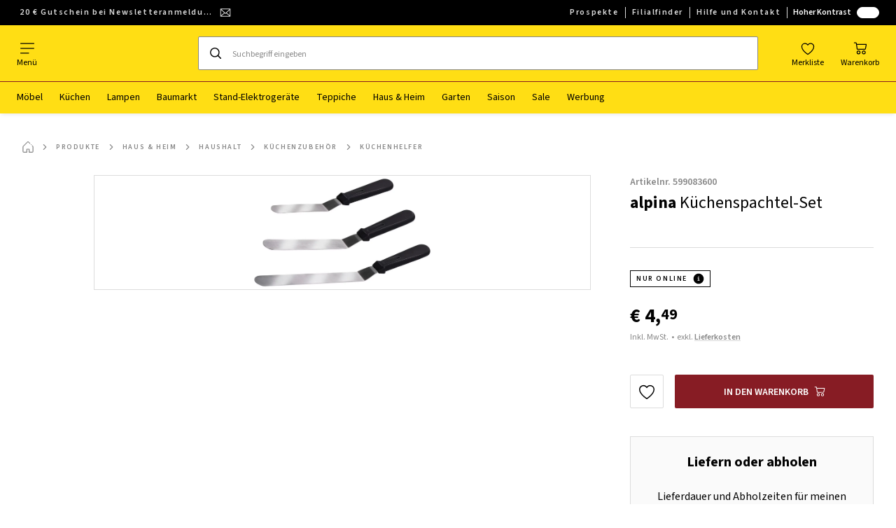

--- FILE ---
content_type: text/html; charset=utf-8
request_url: https://www.poco.de/p/alpina-kuechenspachtel-set-599083600
body_size: 42448
content:

<!DOCTYPE html>
<!--
@@@@@@@@@@@@@@@@@@@@@@@@@@@@@@@@@@@@@@@@@@@@@@@@@@@@@@@@@@@@@@@@@@@@@@@@
@@@@@             Thanks for visiting! Wanna join us?              @@@@@
@@@@@  We are looking for curious colleagues! Check our offers on  @@@@@
@@@@@                 https://xxxl.digital/jobs                    @@@@@
@@@@@@@@@@@@@@@@@@@@@@@@@@@@@@@@@@@@@@@@@@@@@@@@@@@@@@@@@@@@@@@@@@@@@@@@
-->
<html lang="de-DE">
  <head>
    <meta charset="UTF-8">
    <link href="https://media.poco-home.com" rel="preconnect" crossorigin />
    <title data-rh="true">alpina Küchenspachtel-Set ▶ online bei POCO kaufen</title>
    <meta data-rh="true" name="viewport" content="width=device-width, initial-scale=1, minimum-scale=1, shrink-to-fit=no"/><meta data-rh="true" name="format-detection" content="telephone=no"/><meta data-rh="true" name="robots" content="index, follow"/><meta data-rh="true" name="msapplication-TileColor" content="#861a22"/><meta data-rh="true" name="msapplication-TileImage" content="/assets/mstile-144x144.poco.10bf7f0f40e2ef9e54e9.png"/><meta data-rh="true" name="msapplication-config" content="/assets/browserconfig.poco.593eadce9efb455c3cfd.xml"/><meta data-rh="true" name="theme-color" content="#861a22"/><meta data-rh="true" name="apple-mobile-web-app-title" content="Poco"/><meta data-rh="true" name="application-name" content="Poco"/><meta data-rh="true" name="mobile-web-app-capable" content="yes"/><meta data-rh="true" name="apple-mobile-web-app-status-bar-style" content="black"/><meta data-rh="true" property="og:title" content="alpina Küchenspachtel-Set ▶ online bei POCO kaufen"/><meta data-rh="true" property="og:description" content="alpina Küchenspachtel-Set günstig bei POCO kaufen oder reservieren. ✓große Auswahl ✓online &amp; in über 125 Märkten ✓Kauf auf Rechnung ✓Paypal ✓Kreditkarte uvm."/><meta data-rh="true" property="og:url" content="https://www.poco.de/p/alpina-kuechenspachtel-set-599083600"/><meta data-rh="true" property="og:image" content="https://media.poco-home.com/i/poco/PONOMS75o3EJvh5Uemm1PK8Q/?fmt=auto&amp;%24dq%24=&amp;w=1200&amp;h=630"/><meta data-rh="true" property="og:type" content="product"/><meta data-rh="true" property="product:price:amount" content="4.49"/><meta data-rh="true" property="product:price:currency" content="EUR"/><meta data-rh="true" property="og:site_name" content="Poco"/><meta data-rh="true" property="og:availability" content="instock"/><meta data-rh="true" name="description" content="alpina Küchenspachtel-Set günstig bei POCO kaufen oder reservieren. ✓große Auswahl ✓online &amp; in über 125 Märkten ✓Kauf auf Rechnung ✓Paypal ✓Kreditkarte uvm."/>
    <script type="text/javascript" src="/ruxitagentjs_ICA15789NPRUVXfghqrux_10325251103172537.js" data-dtconfig="rid=RID_1772173606|rpid=-667488454|domain=poco.de|reportUrl=https://bf66963gpm.bf.dynatrace.com/bf|uam=1|app=121d7c8c5e9d44c3|ssc=1|coo=1|cors=1|cssm=l|owasp=1|featureHash=ICA15789NPRUVXfghqrux|uana=data-purpose|xb=graphql^bs?operationName^emessages^pservices.xxxlgroup.com^bs/clickstream^pwww^bs.google-analytics^bs.com^piadvize^bs.com^pdoubleclick^bs.net^p^bs/api^bs/tracking^p^bs/commands^pmouseflow^bs.com|rdnt=2|uxrgce=1|cuc=u82drtn2|mel=100000|expw=1|dpvc=1|md=mdcc1=bxxxl.statistics.user.user_id,mdcc2=bxxxl.statistics.user.session_id,mdcc3=bxxxl.statistics.page.pagetype[1],mdcc4=bdocument.domain,mdcc5=bxxxl.statistics.shop.rail,mdcc6=bxxxl.statistics.page.pagetype[1],mdcc7=bxxxl.statistics.shop.country,mdcc8=bidzCustomData.cart_amount,mdcc9=bxxxl.statistics.shop.rail,mdcc10=bdocument.domain|lastModification=1762437467508|mdp=mdcc6,mdcc8,mdcc9,mdcc10|tp=500,50,0|srbbv=2|agentUri=/ruxitagentjs_ICA15789NPRUVXfghqrux_10325251103172537.js" data-config='{"revision":1762437467508,"beaconUri":"https://bf66963gpm.bf.dynatrace.com/bf","agentUri":"/ruxitagentjs_ICA15789NPRUVXfghqrux_10325251103172537.js","environmentId":"u82drtn2","modules":"ICA15789NPRUVXfghqrux"}' data-envconfig='{}' data-appconfig='{"app":"121d7c8c5e9d44c3"}'></script><link data-rh="true" rel="apple-touch-icon" href="/assets/apple-touch-icon.poco.65ec8ca6c539d0d85942.png"/><link data-rh="true" rel="apple-touch-icon" sizes="180x180" href="/assets/apple-touch-icon-180x180.poco.65ec8ca6c539d0d85942.png"/><link data-rh="true" rel="apple-touch-icon" sizes="167x167" href="/assets/apple-touch-icon-167x167.poco.24a8cf4f02c58819c309.png"/><link data-rh="true" rel="apple-touch-icon" sizes="152x152" href="/assets/apple-touch-icon-152x152.poco.c85723b7ff9cb6979c1f.png"/><link data-rh="true" rel="apple-touch-icon" sizes="120x120" href="/assets/apple-touch-icon-120x120.poco.dcc97e3755ee3393a3dd.png"/><link data-rh="true" rel="icon" type="image/png" sizes="32x32" href="/assets/favicon-32x32.poco.6a01b1f5d1ae92edd443.png"/><link data-rh="true" rel="icon" type="image/png" sizes="16x16" href="/assets/favicon-16x16.poco.b456511f4801804535a4.png"/><link data-rh="true" rel="shortcut icon" href="/assets/favicon.poco.084e97715b8515e78799.ico"/><link data-rh="true" rel="mask-icon" href="data:image/svg+xml;charset=utf-8,%3Csvg xmlns=&#x27;http://www.w3.org/2000/svg&#x27; width=&#x27;1333.333&#x27; height=&#x27;1333.333&#x27; version=&#x27;1.0&#x27; viewBox=&#x27;0 0 1000 1000&#x27;%3E%3Cpath d=&#x27;M471.9.4c-.2.2-4.9.6-10.4 1-5.5.3-11.1.8-12.5 1s-5.4.6-9 1-9 1.1-12 1.6-7.3 1.2-9.5 1.5c-4.5.6-4.8.6-19.5 3.6-11.4 2.2-29.3 6.7-40.5 10.1-3.8 1.2-7.4 2.2-8 2.4-.5.1-5.7 1.8-11.5 3.7-45.8 15.4-96.7 42-135.6 70.8-35.4 26.2-71.2 61.1-98.1 95.7-21.9 28.1-39.7 56.7-54.5 87.2-3.3 6.9-7.1 15-8.5 18-1.3 3-2.8 6.4-3.4 7.5-3.5 7.6-16.9 45.2-18.5 52-.1.5-1.6 6.1-3.4 12.4-1.7 6.2-3.3 12-3.5 13-1.8 8.1-4.7 22.2-5.1 24.6-.2 1.6-.7 3.7-.9 4.5s-.6 3.3-.9 5.5c-.7 5.2-1.7 11.5-2.2 14-.2 1.1-.7 4.9-1 8.3-.3 3.5-.7 7.3-.9 8.3-2.6 13.5-2.7 89.4-.1 103.6.2 1 .7 4.9 1.1 8.8.4 3.8.8 7.7 1 8.5.3 1.4 1.1 6.9 2.1 13.5 1.4 9.3 5.8 29.8 8.8 41.5 13.3 51.3 32.9 97 61.5 143 3.6 5.8 6.8 10.7 7.1 11 .4.3 1.9 2.4 3.3 4.7 4.6 7.4 23.1 31.4 33.3 43.3 12.6 14.7 38.6 40.7 53.4 53.4 50.1 42.9 107.8 75.4 170.9 96.2 19.7 6.5 52.9 14.8 67.6 16.9 1.7.3 3.9.6 5 .9 2.1.4 9.1 1.5 13.5 2.1 1.4.2 5.4.7 9 1 3.6.4 7.4.9 8.5 1.1 13.2 2.5 89.9 2.5 103.2 0 1-.2 4.7-.7 8.3-1 3.6-.4 7.6-.9 9-1.1 1.4-.3 3.9-.7 5.5-.9 5.8-.9 12-1.8 14-2.2 1.1-.3 3.6-.7 5.5-1s6.2-1.2 9.5-1.9c3.3-.8 7.1-1.6 8.5-1.9 17.4-3.5 56.3-15.6 72-22.4 1.4-.6 5.4-2.3 9-3.7 17.1-6.9 45.3-21.1 63.5-32 12.7-7.7 32.4-20.7 37.6-24.9 1.5-1.2 3.9-3 5.5-4.1s7.6-5.8 13.5-10.5c31.7-25.3 61.9-56.6 87.3-90.3 8.6-11.5 28.6-40.9 28.6-42.2 0-.3 1.2-2.4 2.7-4.8 4.7-7.4 17.8-32.7 24-46.2 19.1-41.6 34.5-95.3 39.8-138.5.3-2.5.8-5.6 1-7 .5-2.8 1.2-10.1 2.3-24 1.4-18.9.6-77.3-1.2-89-.3-1.4-.7-5.2-1.1-8.5-.3-3.3-1.5-11.3-2.6-17.9-1-6.5-2.1-13.3-2.4-15-3.6-21.6-15.6-63.5-25.7-89.1-16.8-42.6-43.9-90.7-68.5-121.5-.6-.8-4.2-5.3-8-10-3.7-4.7-8.3-10.3-10.3-12.4-12.6-14.2-16.5-18.3-26.9-28.6-14.4-14.3-25.3-24.1-39.9-35.8-10.3-8.2-27.8-21.2-32-23.7-.9-.6-3.7-2.4-6.2-4-31.1-21-76.4-43-115-55.8-12.7-4.2-33.5-10.3-38.1-11.2-1.1-.2-2.8-.6-3.7-.9s-2.8-.7-4.2-1-5.6-1.2-9.3-2c-3.8-.8-8.7-1.8-11-2.1-2.3-.4-4.4-.8-4.8-1-.3-.2-2.8-.7-5.6-1-2.7-.3-5.9-.7-7-.9-1.2-.3-4.3-.7-7-1.1-2.6-.4-5.9-.8-7.3-1s-5.6-.7-9.5-1c-3.8-.4-8.6-.9-10.5-1.2-4.2-.5-68.6-1.4-69.1-.9&#x27;/%3E%3C/svg%3E" color="#861a22"/><link data-rh="true" rel="apple-touch-startup-image" media="(device-width: 320px) and (device-height: 568px) and (-webkit-device-pixel-ratio: 2)" href="/assets/iphone5_splash.poco.0483f0f397223aa295a3.png"/><link data-rh="true" rel="apple-touch-startup-image" media="(device-width: 375px) and (device-height: 667px) and (-webkit-device-pixel-ratio: 2)" href="/assets/iphone6_splash.poco.94650a4d1fea1c726794.png"/><link data-rh="true" rel="apple-touch-startup-image" media="(device-width: 621px) and (device-height: 1104px) and (-webkit-device-pixel-ratio: 3)" href="/assets/iphoneplus_splash.poco.3d28ace945aaee290ff9.png"/><link data-rh="true" rel="apple-touch-startup-image" media="(device-width: 375px) and (device-height: 812px) and (-webkit-device-pixel-ratio: 3)" href="/assets/iphonex_splash.poco.9b9049bad47495b85855.png"/><link data-rh="true" rel="apple-touch-startup-image" media="(device-width: 414px) and (device-height: 896px) and (-webkit-device-pixel-ratio: 2)" href="/assets/iphonexr_splash.poco.c7eb4b82bcf0dd0da1a3.png"/><link data-rh="true" rel="apple-touch-startup-image" media="(device-width: 414px) and (device-height: 896px) and (-webkit-device-pixel-ratio: 3)" href="/assets/iphonexsmax_splash.poco.aa3134755304155ba1a3.png"/><link data-rh="true" rel="apple-touch-startup-image" media="(device-width: 768px) and (device-height: 1024px) and (-webkit-device-pixel-ratio: 2)" href="/assets/ipad_splash.poco.f91f52aa7c6f9e3dd8b5.png"/><link data-rh="true" rel="apple-touch-startup-image" media="(device-width: 834px) and (device-height: 1112px) and (-webkit-device-pixel-ratio: 2)" href="/assets/ipadpro1_splash.poco.21a9a0f34a461a6f8601.png"/><link data-rh="true" rel="apple-touch-startup-image" media="(device-width: 834px) and (device-height: 1194px) and (-webkit-device-pixel-ratio: 2)" href="/assets/ipadpro3_splash.poco.1f2404ec208e2639fd87.png"/><link data-rh="true" rel="apple-touch-startup-image" media="(device-width: 1024px) and (device-height: 1366px) and (-webkit-device-pixel-ratio: 2)" href="/assets/ipadpro2_splash.poco.394076fc34b74fe81469.png"/><link data-rh="true" rel="manifest" href="/assets/site.webmanifest"/><link data-rh="true" rel="canonical" href="https://www.poco.de/p/alpina-kuechenspachtel-set-599083600"/>
    <link data-chunk="main" rel="stylesheet" href="https://assets.poco-home.com/webshop/poco/./assets/css/7ed795a90f47034d776c.css" crossorigin="anonymous">
<link data-chunk="main" rel="stylesheet" href="https://assets.poco-home.com/webshop/poco/./assets/css/925cba36a01e09af3dff.css" crossorigin="anonymous">
<link data-chunk="main" rel="stylesheet" href="https://assets.poco-home.com/webshop/poco/./assets/css/c15049907db7c6dd16ac.css" crossorigin="anonymous">
<link data-chunk="productDetail" rel="stylesheet" href="https://assets.poco-home.com/webshop/poco/./assets/css/a7c0b3603e4facc20667.css" crossorigin="anonymous">
<link data-chunk="productDetail" rel="stylesheet" href="https://assets.poco-home.com/webshop/poco/./assets/css/ca3a015ebc1ec8bab176.css" crossorigin="anonymous">
<link data-chunk="cms" rel="stylesheet" href="https://assets.poco-home.com/webshop/poco/./assets/css/89d0a5b8fd66599210ae.css" crossorigin="anonymous">
<link data-chunk="TermsAndConditionsModal" rel="stylesheet" href="https://assets.poco-home.com/webshop/poco/./assets/css/d7c58e3272f5a48fed8c.css" crossorigin="anonymous">
    <script>window.webShopFrontend={"release_Version":"AppWebshop@1.19.20"};</script>
  </head>

  <body >
    
    <div data-hydrate-root="main" id="root"><div class="_aCrpyQGrJzQKaawu"><header data-purpose="header" id="navigation-start" class="_Vkn8Jbi3H6uwkeY9"><div class="_PBpfbGSGul_aVnRn" data-purpose="meta.navigation"><div class="_bbiDltJOlqafPFWA"><div class="_A9xx0js2N0korf9A"><div class="_iDgu8AAgcP_pqHKR" data-purpose="metanav.linkCarousel.content" style="transform:translateY(-0%)"><a aria-hidden="false" data-purpose="metaNavigation.promotion.link" style="--icon-before-url:url(&quot;data:image/svg+xml;charset=utf-8,%3Csvg xmlns=&#x27;http://www.w3.org/2000/svg&#x27; viewBox=&#x27;0 0 24 24&#x27;%3E%3Cpath fill-rule=&#x27;evenodd&#x27; d=&#x27;M1.84 3.55a.75.75 0 0 0-.75.75v15.39c0 .414.336.75.75.75h20.32a.75.75 0 0 0 .75-.75V4.3a.75.75 0 0 0-.75-.75zm.75 2.652v11.766l6.707-5.558zM20.231 18.94H3.77l6.639-5.502 1.083 1.002a.75.75 0 0 0 1.018 0l1.082-1zm1.18-.971V6.202l-6.71 6.21zm-8.297-6.132 7.332-6.787H3.554L12 12.868l.994-.92a.8.8 0 0 1 .12-.111&#x27; clip-rule=&#x27;evenodd&#x27;/%3E%3C/svg%3E&quot;);--icon-after-url:url(&quot;data:image/svg+xml;charset=utf-8,%3Csvg xmlns=&#x27;http://www.w3.org/2000/svg&#x27; viewBox=&#x27;0 0 24 24&#x27;%3E%3Cpath fill-rule=&#x27;evenodd&#x27; d=&#x27;M1.84 3.55a.75.75 0 0 0-.75.75v15.39c0 .414.336.75.75.75h20.32a.75.75 0 0 0 .75-.75V4.3a.75.75 0 0 0-.75-.75zm.75 2.652v11.766l6.707-5.558zM20.231 18.94H3.77l6.639-5.502 1.083 1.002a.75.75 0 0 0 1.018 0l1.082-1zm1.18-.971V6.202l-6.71 6.21zm-8.297-6.132 7.332-6.787H3.554L12 12.868l.994-.92a.8.8 0 0 1 .12-.111&#x27; clip-rule=&#x27;evenodd&#x27;/%3E%3C/svg%3E&quot;)" class="_A6dIemK_x0PZSoKc _ayEwYZt6o0wEZx1y _EAb93Jr_SaMf6lDF _H5F5dLs3OksFW9Cj _AucYWBUCn6PDgXlM _Kes7ynCOFs5S8DXA _rygPX2slTty8Lavs _FodqPfTiXNOjN5v_ _mLMvc5ZJLUivtdzj" href="/c/newsletter"><span class="_NfLe6vEngMythhlc">20 € Gutschein bei Newsletteranmeldung</span></a></div></div><div data-testid="metaNav.service.container" class="_mUBR3RsLRDdj8qYZ"><div class="_TaiXm5ewU4DA5ewW" data-purpose="metaNav.service.nodes"><a aria-hidden="false" data-purpose="metaNavigation.service.link" class="_A6dIemK_x0PZSoKc _ayEwYZt6o0wEZx1y _EAb93Jr_SaMf6lDF _H5F5dLs3OksFW9Cj _mrpsEHtrNFnZCqTw" href="/c/prospekte"><span class="_NfLe6vEngMythhlc">Prospekte</span></a><a aria-hidden="false" data-purpose="metaNavigation.service.link" class="_A6dIemK_x0PZSoKc _ayEwYZt6o0wEZx1y _EAb93Jr_SaMf6lDF _H5F5dLs3OksFW9Cj _mrpsEHtrNFnZCqTw" href="/standorte"><span class="_NfLe6vEngMythhlc">Filialfinder</span></a><a aria-hidden="false" data-purpose="metaNavigation.service.link" class="_A6dIemK_x0PZSoKc _ayEwYZt6o0wEZx1y _EAb93Jr_SaMf6lDF _H5F5dLs3OksFW9Cj _mrpsEHtrNFnZCqTw" href="/c/kontakt"><span class="_NfLe6vEngMythhlc">Hilfe und Kontakt</span></a><input role="switch" id="contrast-toggle-navigation" class="_klvfS7Iu9hlj6btE" type="checkbox"/><label for="contrast-toggle-navigation" class="_eNgB1v3Y4BlpJl__ _AkCqvuGmFJUDi5VL">Hoher Kontrast<span class="_bvcMp6ZRIEYpjWnp" role="presentation"><i class="_F8X_Nbg_K52B5iMN _ybDJ9s_RIXiJ0OKo" role="presentation"><svg xmlns="http://www.w3.org/2000/svg" viewBox="0 0 24 24"><path d="M12 1.5c2.7 0 5.4 1 7.4 3.1 4.1 4.1 4.1 10.7 0 14.8-2.1 2.1-4.7 3.1-7.4 3.1s-5.4-1-7.4-3.1C.5 15.3.5 8.7 4.6 4.6c2-2.1 4.7-3.1 7.4-3.1M12 0C8.8 0 5.8 1.2 3.5 3.5S0 8.8 0 12s1.2 6.2 3.5 8.5S8.8 24 12 24s6.2-1.2 8.5-3.5S24 15.2 24 12s-1.2-6.2-3.5-8.5S15.2 0 12 0" style="fill:#fff"/><path d="M19.4 4.6C15.3.5 8.7.5 4.6 4.6s-4.1 10.7 0 14.8 10.7 4.1 14.8 0 4.1-10.7 0-14.8m-1 13.8c-3.5 3.5-9.2 3.5-12.7 0L18.4 5.6c3.5 3.6 3.5 9.2 0 12.8" style="fill:#0f0f0f"/><path d="M18.4 5.6 5.6 18.4c3.5 3.5 9.2 3.5 12.7 0s3.6-9.2.1-12.8" style="fill:#fff"/></svg></i></span></label></div></div></div></div><div class="_jK1FBmzdiQWjWeej"><button aria-label="Navigation wechseln" class="_eZcEOsrRXsmM6qR8 _Kes7ynCOFs5S8DXA" data-purpose="header.button.hamburger" data-toggle="collapse" style="--icon-before-url:url(&quot;data:image/svg+xml;charset=utf-8,%3Csvg xmlns=&#x27;http://www.w3.org/2000/svg&#x27; viewBox=&#x27;0 0 96 96&#x27;%3E%3Cpath d=&#x27;M3 12h90c1.7 0 3 1.3 3 3s-1.3 3-3 3H3c-1.7 0-3-1.3-3-3s1.3-3 3-3m0 33h90c1.7 0 3 1.3 3 3s-1.3 3-3 3H3c-1.7 0-3-1.3-3-3s1.3-3 3-3m0 33h54c1.7 0 3 1.3 3 3s-1.3 3-3 3H3c-1.7 0-3-1.3-3-3s1.3-3 3-3&#x27;/%3E%3C/svg%3E&quot;)" type="button"><span class="_k3JRmYjpLoj0cZi5">Menü</span></button><a aria-hidden="false" aria-label="poco" data-purpose="header.railLogo" class="_vwHbOmEKwjpEkEla" href="/"><i aria-hidden="true" class="_F8X_Nbg_K52B5iMN _WeF1d5m7Jktz_sC4" role="presentation"><svg xmlns="http://www.w3.org/2000/svg" viewBox="0 0 506 100"><style>.cls-1{fill:#861a22;fill-rule:evenodd}</style><path d="M58.35 60.75h24.1c30.6 0 54.15-13.84 58.61-29.91 4.9-17.65-6.7-25.68-28-25.68H55.4l-52.82 93h486.98v-2.61H38.63ZM79 25.59h12.23c7.49 0 15.2 1 13.49 7.14-1.49 5.36-7.24 9.05-21.56 9.05H69.48Z" class="cls-1"/><path d="M182.05 86c39.56 0 71.34-21.77 78.78-48.56 6.76-24.33-10.32-34.94-43.21-34.94-39.56 0-71.33 21.77-78.78 48.56C132.46 74.05 149.16 86 182.05 86m-7.54-34.38c3.28-11.83 15.13-29.25 36.61-29.25 14 0 16.06 7.26 14 14.51-3.24 11.83-15.12 29.24-36.57 29.24-14.01 0-16.06-7.25-14.04-14.51ZM302.84 86c48.36 0 64.16-24 68.53-32.16H336.2c-4.23 7-12 12.28-23.27 12.28-16.45 0-15.88-10.27-14.05-16.85C302 38 313.52 22.36 333.38 22.36c11.08 0 15.11 4.24 12.7 11.72H380c6-23.89-15-31.59-40.88-31.59-39.57 0-69 21.43-76.13 47.22C257 71 269.15 86 302.84 86M457.91 2.49c-39.56 0-71.33 21.77-78.78 48.56-6.39 23 10.32 34.95 43.21 34.95 39.56 0 71.33-21.77 78.78-48.56 6.76-24.34-10.32-34.95-43.21-34.95m7.55 34.38c-3.29 11.84-15.13 29.25-36.62 29.25-14 0-16.06-7.25-14-14.51 3.29-11.83 15.12-29.25 36.61-29.25 13.97 0 16.02 7.26 14.01 14.51" class="cls-1"/></svg></i></a><a href="#main" class="_STaYLYewD48oytiY">Zum Hauptinhalt springen</a><form data-purpose="header.searchBar" class="_R1FhVgk3Gfcw3_xq" role="search" method="GET" action="/s/"><div class="_l1gpaR63aE68syIy __0vzHE2g3A0Lli9Z _bBgn4eB5dzPPu2Q6" data-purpose="header.searchBar.input"><div class="_irAf43tEfRDvoYya"><button aria-label="Suchen" class="_M1PnHHSvaCkcnyGU _js5EqAGeHLC6BZLc _Kes7ynCOFs5S8DXA" title="" type="submit" data-purpose="header.searchBar.button.submit" data-track-id="searchButton" style="--icon-before-url:url(&quot;data:image/svg+xml;charset=utf-8,%3Csvg xmlns=&#x27;http://www.w3.org/2000/svg&#x27; viewBox=&#x27;0 0 96 96&#x27;%3E%3Cpath d=&#x27;M66.7 72.8c-7 5.7-15.9 9-25.6 9C18.6 81.8.4 63.6.4 41.1S18.6.4 41.1.4s40.7 18.2 40.7 40.7c0 9.7-3.4 18.6-9 25.6.2.1.3.3.5.4L95.1 89c1.7 1.7 1.7 4.5 0 6.2s-4.5 1.7-6.2 0L67.1 73.3c-.1-.2-.3-.3-.4-.5m-25.6.3c17.7 0 32-14.3 32-32s-14.3-32-32-32-32 14.3-32 32 14.4 32 32 32&#x27;/%3E%3C/svg%3E&quot;)"></button></div><input autoComplete="off" data-track-id="searchBox" enterKeyHint="search" aria-readonly="false" aria-invalid="false" class="_IMBCY2rWXpRHtJzw _oGbh6v1aWXXNTgT3 _BfAwwMiIT3JomYdE _l5q_caxFOU26TY9o" id="searchBox" inputMode="search" name="s" type="search" placeholder="Suchbegriff eingeben" data-purpose="header.searchBar.input.field" value=""/><label for="searchBox" class="_uygIeQgJGFBQTADA __sFU6GfqCZm02sEL _Fo9y6DxGvIb7u5PQ" data-required-symbol="*" data-optional-symbol="">wxs.header.searchBar.ariaLabel</label><div class="_o51WBtnsw8x2_eZB"><div class="_TpPobZr_qfkfDO5T"><button class="__u4rMg8eVxMRVKql" aria-label="cancel" data-testid="cancel.button" type="reset" tabindex="0"><i aria-hidden="true" class="_F8X_Nbg_K52B5iMN _inwR9iQK1nPL_com" role="presentation"><svg xmlns="http://www.w3.org/2000/svg" viewBox="0 0 96 96"><path d="M48.09 36.08C59.53 24.855 71.012 13.67 82.343 2.34a9.5 9.5 0 0 1 1.16-.96C84.635.61 85.9.201 87.247.03 87.75 0 87.745 0 88.251 0c1.186.074 2.316.326 3.381.868a8.07 8.07 0 0 1 4.332 6.375c.08.835.027 1.68-.157 2.498-.298 1.336-.94 2.498-1.806 3.545-11.116 11.838-22.545 23.373-34.085 34.8 11.225 11.44 22.41 22.922 33.741 34.253.813.866 1.466 1.823 1.87 2.948a8.02 8.02 0 0 1 0 5.419 8 8 0 0 1-1.206 2.193 8.06 8.06 0 0 1-7.074 3.062 8 8 0 0 1-3.32-1.08 9.5 9.5 0 0 1-1.217-.884c-11.838-11.116-23.373-22.545-34.8-34.085-11.44 11.225-22.922 22.41-34.253 33.741-.866.813-1.823 1.466-2.947 1.87a8 8 0 0 1-2.961.47 8.06 8.06 0 0 1-6.635-3.925 8 8 0 0 1-1.079-4.825 8 8 0 0 1 1.079-3.319 9.5 9.5 0 0 1 .885-1.218c11.116-11.838 22.544-23.373 34.085-34.8-11.225-11.44-22.41-22.922-33.74-34.253-.931-.99-1.645-2.111-2.026-3.425a8.07 8.07 0 0 1 2.025-7.889A8 8 0 0 1 4.368.868C5.433.326 6.563.074 7.748 0c.503 0 .5 0 1.005.031.502.064.991.141 1.479.283 1.147.333 2.143.924 3.058 1.681C25.128 13.111 36.663 24.54 48.09 36.08"/></svg></i></button></div></div></div></form><div class="_JGqCj0yQYVXIWEPz"><div class="_iSBNLrdpI2Cgpq_X"><a aria-hidden="false" aria-label="Favoriten" data-purpose="wxs.header.actions.favourites" class="_mWhAXJo09SuCh3Lw _DtDydyrWiMMdMFig _Kes7ynCOFs5S8DXA" style="--icon-before-url:url(&quot;data:image/svg+xml;charset=utf-8,%3Csvg xmlns=&#x27;http://www.w3.org/2000/svg&#x27; viewBox=&#x27;0 0 24 24&#x27;%3E%3Cpath d=&#x27;M12 23.07a.8.8 0 0 1-.4-.11C11.17 22.68 1 16.15 1 9.18a6.25 6.25 0 0 1 11-4.06 6.25 6.25 0 0 1 11 4.06c0 7-10.17 13.5-10.6 13.78a.8.8 0 0 1-.4.11M7.25 4.43A4.75 4.75 0 0 0 2.5 9.18c0 5.43 7.64 11 9.5 12.24 1.86-1.26 9.5-6.81 9.5-12.24a4.75 4.75 0 0 0-8.85-2.39.78.78 0 0 1-1.3 0 4.76 4.76 0 0 0-4.1-2.36&#x27;/%3E%3C/svg%3E&quot;)" href="/favourites"><span class="_S4Xnh4sD1w32FKKU">Merkliste</span></a></div><div class="_iSBNLrdpI2Cgpq_X _kqB6gVYcQQq8wASK"><a aria-hidden="false" aria-label="Meine Reservierungen" data-purpose="wxs.header.actions.reservation" class="_mWhAXJo09SuCh3Lw _DtDydyrWiMMdMFig _Kes7ynCOFs5S8DXA" style="--icon-before-url:url(&quot;data:image/svg+xml;charset=utf-8,%3Csvg xmlns=&#x27;http://www.w3.org/2000/svg&#x27; viewBox=&#x27;0 0 24 24&#x27;%3E%3Cpath d=&#x27;M12 0a12 12 0 1 0 0 24 12 12 0 0 0 0-24m0 22.5A10.5 10.5 0 1 1 22.5 12 10.51 10.51 0 0 1 12 22.5&#x27;/%3E%3Cpath d=&#x27;m16 8.85-3.25 1.85V4a.75.75 0 1 0-1.5 0v8a1 1 0 0 0 0 .15.34.34 0 0 0 .05.14v.05a.9.9 0 0 0 .2.19l.07.05a.8.8 0 0 0 .34.09.75.75 0 0 0 .34-.09l4.33-2.5a.76.76 0 0 0 .27-1 .75.75 0 0 0-.85-.23&#x27;/%3E%3C/svg%3E&quot;)" href="/reservation"><span class="_S4Xnh4sD1w32FKKU">Reservierung</span></a></div><div class="_iSBNLrdpI2Cgpq_X"><a aria-hidden="false" aria-label="Mein Warenkorb" data-purpose="wxs.header.actions.cart" class="_mWhAXJo09SuCh3Lw _DtDydyrWiMMdMFig _Kes7ynCOFs5S8DXA" style="--icon-before-url:url(&quot;data:image/svg+xml;charset=utf-8,%3Csvg xmlns=&#x27;http://www.w3.org/2000/svg&#x27; viewBox=&#x27;0 0 24 24&#x27;%3E%3Cpath d=&#x27;M7.46 14.46A1.71 1.71 0 0 1 5.82 13L4.49 3.4a.19.19 0 0 0-.19-.15H1.77a.75.75 0 0 1 0-1.5h2.57A1.73 1.73 0 0 1 6 3.17l.16 1.19h15.41q.195-.027.39 0a1.38 1.38 0 0 1 1 1.69l-1.46 7a1.81 1.81 0 0 1-1.66 1.38zm-1.11-8.6 1 7a.21.21 0 0 0 .19.14h12.23a.27.27 0 0 0 .23-.22l1.45-6.89zM9 22.25A3.25 3.25 0 1 1 12.25 19 3.26 3.26 0 0 1 9 22.25m0-5A1.75 1.75 0 1 0 10.75 19 1.76 1.76 0 0 0 9 17.25m7.194 4.452A3.25 3.25 0 0 0 18 22.25 3.26 3.26 0 0 0 21.25 19a3.25 3.25 0 1 0-5.056 2.702m.834-4.157A1.75 1.75 0 0 1 18 17.25 1.76 1.76 0 0 1 19.75 19a1.75 1.75 0 1 1-2.722-1.455&#x27;/%3E%3C/svg%3E&quot;)" href="/cart"><span class="_S4Xnh4sD1w32FKKU">Warenkorb</span></a></div></div><div class="_PQWtmfYqhTa4yGY8" data-purpose="header.overlay" role="presentation"></div><nav class="_hd6QjqlhCyzJrYj7 _Rddw9mGsXV3Cj4Ym" data-purpose="mainNavigation.container"><ul class="_OX_F91LqxwVLrij_"><li class="_Ktmq19E26FJSl7AA"><a aria-haspopup="true" aria-hidden="false" class="_ioEAXTarkdmIPJUI" data-purpose="mainNavigation.link" href="/moebel-C1" rel="noreferrer noopener" target="_blank">Möbel</a></li><li class="_Ktmq19E26FJSl7AA"><a aria-haspopup="true" aria-hidden="false" class="_ioEAXTarkdmIPJUI" data-purpose="mainNavigation.link" href="/kuechen-C2" rel="noreferrer noopener" target="_blank">Küchen</a></li><li class="_Ktmq19E26FJSl7AA"><a aria-haspopup="true" aria-hidden="false" data-purpose="mainNavigation.link" class="_ioEAXTarkdmIPJUI" href="/lampen-C3">Lampen</a></li><li class="_Ktmq19E26FJSl7AA"><a aria-haspopup="true" aria-hidden="false" class="_ioEAXTarkdmIPJUI" data-purpose="mainNavigation.link" href="/baumarkt-C4" rel="noreferrer noopener" target="_blank">Baumarkt</a></li><li class="_Ktmq19E26FJSl7AA"><a aria-haspopup="false" aria-hidden="false" data-purpose="mainNavigation.link" class="_ioEAXTarkdmIPJUI" href="/stand-elektrogeraete-C2C6">Stand-Elektrogeräte</a></li><li class="_Ktmq19E26FJSl7AA"><a aria-haspopup="true" aria-hidden="false" class="_ioEAXTarkdmIPJUI" data-purpose="mainNavigation.link" href="/teppiche-C5" rel="noreferrer noopener" target="_blank">Teppiche</a></li><li class="_Ktmq19E26FJSl7AA"><a aria-haspopup="true" aria-hidden="false" class="_ioEAXTarkdmIPJUI" data-purpose="mainNavigation.link" href="/haus-heim-C12" rel="noreferrer noopener" target="_blank">Haus &amp; Heim</a></li><li class="_Ktmq19E26FJSl7AA"><a aria-haspopup="true" aria-hidden="false" class="_ioEAXTarkdmIPJUI" data-purpose="mainNavigation.link" href="/garten-C9C6" rel="noreferrer noopener" target="_blank">Garten</a></li><li class="_Ktmq19E26FJSl7AA"><a aria-haspopup="true" aria-hidden="false" class="_ioEAXTarkdmIPJUI" data-purpose="mainNavigation.link" href="/saison-C9" rel="noreferrer noopener" target="_blank">Saison</a></li><li class="_Ktmq19E26FJSl7AA"><a aria-haspopup="true" aria-hidden="false" class="_ioEAXTarkdmIPJUI" data-purpose="mainNavigation.link" href="/sale-C10" rel="noreferrer noopener" target="_blank">Sale</a></li><li class="_Ktmq19E26FJSl7AA"><a aria-haspopup="false" aria-hidden="false" data-purpose="mainNavigation.link" class="_ioEAXTarkdmIPJUI" href="/c/prospekte">Werbung</a></li></ul></nav></div></header><main id="main" class="_S0sx1Q9NwkHXmKId" tabindex="-1"><div class="_p29pH3n1Up9_OZji" role="status" aria-live="polite" aria-atomic="true" aria-relevant="all"><span></span></div><div class="_z7HmIAM4iMqJMk4L" data-purpose="productDetailPage.container"><div class="_sBgOISgcj_tyU9Ur _VBYzU6S1pf_rN_FU"><script type="application/ld+json">{"@context":"https://schema.org/","@type":"BreadcrumbList","itemListElement":[{"@type":"ListItem","item":"https://www.poco.de/","name":"Startseite","position":1},{"@type":"ListItem","item":"https://www.poco.de/kategorien/root","name":"Produkte","position":2},{"@type":"ListItem","item":"https://www.poco.de/haus-heim-C12","name":"Haus & Heim","position":3},{"@type":"ListItem","item":"https://www.poco.de/haushalt-C6","name":"Haushalt","position":4},{"@type":"ListItem","item":"https://www.poco.de/kuechenzubehoer-C6C10","name":"Küchenzubehör","position":5},{"@type":"ListItem","item":"https://www.poco.de/kuechenhelfer-C6C10C2","name":"Küchenhelfer","position":6}]}</script><nav class="_tc4ekEAzasI59pN9" aria-label="breadcrumbs"><div class="_JvuTE2QT12pBcTIB"><a aria-hidden="false" aria-label="Startseite" data-purpose="breadcrumbs.home" style="--icon-before-url:url(&quot;data:image/svg+xml;charset=utf-8,%3Csvg xmlns=&#x27;http://www.w3.org/2000/svg&#x27; viewBox=&#x27;0 0 96 96&#x27;%3E%3Cpath d=&#x27;M41 2.88a9.85 9.85 0 0 1 14 0l11.74 11.78a3.28 3.28 0 0 1-4.65 4.64L50.32 7.53a3.28 3.28 0 0 0-4.64 0L9.57 43.64a3.25 3.25 0 0 0-1 2.32v40a3.28 3.28 0 0 0 3.28 3.28h23v-23a3.28 3.28 0 0 1 3.28-3.28h19.7a3.28 3.28 0 0 1 3.28 3.28v23h23a3.28 3.28 0 0 0 3.28-3.28V46a3.25 3.25 0 0 0-1-2.32L81.79 39a3.28 3.28 0 0 1 4.64-4.65L91.07 39A9.82 9.82 0 0 1 94 46v40a9.85 9.85 0 0 1-9.85 9.84h-26.3a3.28 3.28 0 0 1-3.28-3.28v-23H41.43v23a3.28 3.28 0 0 1-3.28 3.28H11.89A9.85 9.85 0 0 1 2 85.92V46a9.82 9.82 0 0 1 2.89-7zm33.26 20.66A3.29 3.29 0 1 1 71 26.83a3.29 3.29 0 0 1 3.26-3.29&#x27;/%3E%3C/svg%3E&quot;)" class="_iAUstiVBjyxePc5M _DIgpWWxopD5PbtYk _Kes7ynCOFs5S8DXA" data-name="Startseite" href="/"></a></div><ol class="_yUQM7gg_LwvGtIL3"><li class="_cMUel3ZH3EnoNUly _Kes7ynCOFs5S8DXA" style="--icon-before-url:url(&quot;data:image/svg+xml;charset=utf-8,%3Csvg xmlns=&#x27;http://www.w3.org/2000/svg&#x27; viewBox=&#x27;0 0 96 96&#x27;%3E%3Cpath d=&#x27;M20.63 89.809c.2 1.099.5 2.098 1.1 3.096 1.6 2.398 4.6 3.596 7.4 2.897 1.1-.3 2-.799 2.9-1.498 14.4-13.485 28.4-27.37 41.8-41.754.4-.499.8-.998 1-1.598.8-1.698.9-3.696.2-5.494-.3-.699-.7-1.398-1.2-1.997-13.5-14.384-27.4-28.369-41.8-41.754-.9-.7-1.8-1.199-2.9-1.498-.9-.2-1.9-.3-2.8-.1-3.7.6-6.2 4.195-5.6 7.891.2 1.399.9 2.597 1.9 3.696l36.2 36.36c-12.2 12.186-24.8 23.973-36.6 36.559-.3.4-.3.4-.6.699-.8 1.498-1.1 2.897-1 4.495&#x27;/%3E%3C/svg%3E&quot;)"><a aria-hidden="false" data-purpose="productBreadcrumbs.link" title="Küchenhelfer" class="_iAUstiVBjyxePc5M" data-name="Küchenhelfer" href="/kuechenhelfer-C6C10C2"><span class="_cu_JB_UP4fsfOrkJ _Le8lIirySlaHXpUZ">Küchenhelfer</span></a></li><li class="_cMUel3ZH3EnoNUly _Kes7ynCOFs5S8DXA" style="--icon-before-url:url(&quot;data:image/svg+xml;charset=utf-8,%3Csvg xmlns=&#x27;http://www.w3.org/2000/svg&#x27; viewBox=&#x27;0 0 96 96&#x27;%3E%3Cpath d=&#x27;M20.63 89.809c.2 1.099.5 2.098 1.1 3.096 1.6 2.398 4.6 3.596 7.4 2.897 1.1-.3 2-.799 2.9-1.498 14.4-13.485 28.4-27.37 41.8-41.754.4-.499.8-.998 1-1.598.8-1.698.9-3.696.2-5.494-.3-.699-.7-1.398-1.2-1.997-13.5-14.384-27.4-28.369-41.8-41.754-.9-.7-1.8-1.199-2.9-1.498-.9-.2-1.9-.3-2.8-.1-3.7.6-6.2 4.195-5.6 7.891.2 1.399.9 2.597 1.9 3.696l36.2 36.36c-12.2 12.186-24.8 23.973-36.6 36.559-.3.4-.3.4-.6.699-.8 1.498-1.1 2.897-1 4.495&#x27;/%3E%3C/svg%3E&quot;)"><a aria-hidden="false" data-purpose="productBreadcrumbs.link" title="Küchenzubehör" class="_iAUstiVBjyxePc5M" data-name="Küchenzubehör" href="/kuechenzubehoer-C6C10"><span class="_cu_JB_UP4fsfOrkJ _Le8lIirySlaHXpUZ">Küchenzubehör</span></a></li><li class="_cMUel3ZH3EnoNUly _Kes7ynCOFs5S8DXA" style="--icon-before-url:url(&quot;data:image/svg+xml;charset=utf-8,%3Csvg xmlns=&#x27;http://www.w3.org/2000/svg&#x27; viewBox=&#x27;0 0 96 96&#x27;%3E%3Cpath d=&#x27;M20.63 89.809c.2 1.099.5 2.098 1.1 3.096 1.6 2.398 4.6 3.596 7.4 2.897 1.1-.3 2-.799 2.9-1.498 14.4-13.485 28.4-27.37 41.8-41.754.4-.499.8-.998 1-1.598.8-1.698.9-3.696.2-5.494-.3-.699-.7-1.398-1.2-1.997-13.5-14.384-27.4-28.369-41.8-41.754-.9-.7-1.8-1.199-2.9-1.498-.9-.2-1.9-.3-2.8-.1-3.7.6-6.2 4.195-5.6 7.891.2 1.399.9 2.597 1.9 3.696l36.2 36.36c-12.2 12.186-24.8 23.973-36.6 36.559-.3.4-.3.4-.6.699-.8 1.498-1.1 2.897-1 4.495&#x27;/%3E%3C/svg%3E&quot;)"><a aria-hidden="false" data-purpose="productBreadcrumbs.link" title="Haushalt" class="_iAUstiVBjyxePc5M" data-name="Haushalt" href="/haushalt-C6"><span class="_cu_JB_UP4fsfOrkJ _Le8lIirySlaHXpUZ">Haushalt</span></a></li><li class="_cMUel3ZH3EnoNUly _Kes7ynCOFs5S8DXA" style="--icon-before-url:url(&quot;data:image/svg+xml;charset=utf-8,%3Csvg xmlns=&#x27;http://www.w3.org/2000/svg&#x27; viewBox=&#x27;0 0 96 96&#x27;%3E%3Cpath d=&#x27;M20.63 89.809c.2 1.099.5 2.098 1.1 3.096 1.6 2.398 4.6 3.596 7.4 2.897 1.1-.3 2-.799 2.9-1.498 14.4-13.485 28.4-27.37 41.8-41.754.4-.499.8-.998 1-1.598.8-1.698.9-3.696.2-5.494-.3-.699-.7-1.398-1.2-1.997-13.5-14.384-27.4-28.369-41.8-41.754-.9-.7-1.8-1.199-2.9-1.498-.9-.2-1.9-.3-2.8-.1-3.7.6-6.2 4.195-5.6 7.891.2 1.399.9 2.597 1.9 3.696l36.2 36.36c-12.2 12.186-24.8 23.973-36.6 36.559-.3.4-.3.4-.6.699-.8 1.498-1.1 2.897-1 4.495&#x27;/%3E%3C/svg%3E&quot;)"><a aria-hidden="false" data-purpose="productBreadcrumbs.link" title="Haus &amp; Heim" class="_iAUstiVBjyxePc5M" data-name="Haus &amp; Heim" href="/haus-heim-C12"><span class="_cu_JB_UP4fsfOrkJ _Le8lIirySlaHXpUZ">Haus &amp; Heim</span></a></li><li class="_cMUel3ZH3EnoNUly _Kes7ynCOFs5S8DXA" style="--icon-before-url:url(&quot;data:image/svg+xml;charset=utf-8,%3Csvg xmlns=&#x27;http://www.w3.org/2000/svg&#x27; viewBox=&#x27;0 0 96 96&#x27;%3E%3Cpath d=&#x27;M20.63 89.809c.2 1.099.5 2.098 1.1 3.096 1.6 2.398 4.6 3.596 7.4 2.897 1.1-.3 2-.799 2.9-1.498 14.4-13.485 28.4-27.37 41.8-41.754.4-.499.8-.998 1-1.598.8-1.698.9-3.696.2-5.494-.3-.699-.7-1.398-1.2-1.997-13.5-14.384-27.4-28.369-41.8-41.754-.9-.7-1.8-1.199-2.9-1.498-.9-.2-1.9-.3-2.8-.1-3.7.6-6.2 4.195-5.6 7.891.2 1.399.9 2.597 1.9 3.696l36.2 36.36c-12.2 12.186-24.8 23.973-36.6 36.559-.3.4-.3.4-.6.699-.8 1.498-1.1 2.897-1 4.495&#x27;/%3E%3C/svg%3E&quot;)"><a aria-hidden="false" data-purpose="productBreadcrumbs.link" title="Produkte" class="_iAUstiVBjyxePc5M" data-name="Produkte" href="/kategorien/root"><span class="_cu_JB_UP4fsfOrkJ _Le8lIirySlaHXpUZ">Produkte</span></a></li><li class="_cMUel3ZH3EnoNUly _BQc8KR1ENao1WaLk"><a aria-hidden="false" aria-label="Startseite" data-purpose="breadcrumbs.home" style="--icon-before-url:url(&quot;data:image/svg+xml;charset=utf-8,%3Csvg xmlns=&#x27;http://www.w3.org/2000/svg&#x27; viewBox=&#x27;0 0 96 96&#x27;%3E%3Cpath d=&#x27;M41 2.88a9.85 9.85 0 0 1 14 0l11.74 11.78a3.28 3.28 0 0 1-4.65 4.64L50.32 7.53a3.28 3.28 0 0 0-4.64 0L9.57 43.64a3.25 3.25 0 0 0-1 2.32v40a3.28 3.28 0 0 0 3.28 3.28h23v-23a3.28 3.28 0 0 1 3.28-3.28h19.7a3.28 3.28 0 0 1 3.28 3.28v23h23a3.28 3.28 0 0 0 3.28-3.28V46a3.25 3.25 0 0 0-1-2.32L81.79 39a3.28 3.28 0 0 1 4.64-4.65L91.07 39A9.82 9.82 0 0 1 94 46v40a9.85 9.85 0 0 1-9.85 9.84h-26.3a3.28 3.28 0 0 1-3.28-3.28v-23H41.43v23a3.28 3.28 0 0 1-3.28 3.28H11.89A9.85 9.85 0 0 1 2 85.92V46a9.82 9.82 0 0 1 2.89-7zm33.26 20.66A3.29 3.29 0 1 1 71 26.83a3.29 3.29 0 0 1 3.26-3.29&#x27;/%3E%3C/svg%3E&quot;)" class="_iAUstiVBjyxePc5M _DIgpWWxopD5PbtYk _Kes7ynCOFs5S8DXA" data-name="Startseite" href="/"></a></li></ol></nav></div><div class="_GSvEykLduhC2AZhj _mgVREHkclxh8J7Vn _pEoOx17Y1WWt_wDE"><div class="_GSvEykLduhC2AZhj _r91dx0jr24n0xn7P"><div><div class="_ziBqxKqNTtKosNt7"><div class="_BDMZzBflPyxngNr_"><div class="_E41IfxYWLjWB0L2V _jp0GIE7vRTihgMj2"><button aria-label="vorheriges Bild" class="_M1PnHHSvaCkcnyGU _uijlSxsv67EXENXm _CvXHFGSmFCRudHN2 _DxxAOyBTSs5AgiJv _jVDOITICtERZFqbP _Kes7ynCOFs5S8DXA" title="" type="button" aria-disabled="false" data-purpose="slider.arrow.previous" style="--icon-before-url:url(&quot;data:image/svg+xml;charset=utf-8,%3Csvg xmlns=&#x27;http://www.w3.org/2000/svg&#x27; viewBox=&#x27;0 0 96 96&#x27;%3E%3Cpath d=&#x27;M75.48 89.809c-.2 1.099-.5 2.098-1.1 3.096-1.6 2.398-4.6 3.596-7.4 2.897-1.1-.3-2-.799-2.9-1.498-14.4-13.485-28.4-27.37-41.8-41.754-.4-.499-.8-.998-1-1.598a6.99 6.99 0 0 1-.2-5.494c.3-.699.7-1.398 1.2-1.997 13.5-14.384 27.4-28.369 41.8-41.754.9-.7 1.8-1.199 2.9-1.498.9-.2 1.9-.3 2.8-.1 3.7.6 6.2 4.195 5.6 7.891-.2 1.399-.9 2.597-1.9 3.696l-36.2 36.36c12.2 12.186 24.8 23.973 36.6 36.559.3.4.3.4.6.699.8 1.498 1.1 2.897 1 4.495&#x27;/%3E%3C/svg%3E&quot;)"></button><button aria-label="nächstes Bild" class="_M1PnHHSvaCkcnyGU _uijlSxsv67EXENXm _CvXHFGSmFCRudHN2 _E911gTCetbIDbKKS _jVDOITICtERZFqbP _Kes7ynCOFs5S8DXA" title="" type="button" aria-disabled="false" data-purpose="slider.arrow.next" style="--icon-before-url:url(&quot;data:image/svg+xml;charset=utf-8,%3Csvg xmlns=&#x27;http://www.w3.org/2000/svg&#x27; viewBox=&#x27;0 0 96 96&#x27;%3E%3Cpath d=&#x27;M20.63 89.809c.2 1.099.5 2.098 1.1 3.096 1.6 2.398 4.6 3.596 7.4 2.897 1.1-.3 2-.799 2.9-1.498 14.4-13.485 28.4-27.37 41.8-41.754.4-.499.8-.998 1-1.598.8-1.698.9-3.696.2-5.494-.3-.699-.7-1.398-1.2-1.997-13.5-14.384-27.4-28.369-41.8-41.754-.9-.7-1.8-1.199-2.9-1.498-.9-.2-1.9-.3-2.8-.1-3.7.6-6.2 4.195-5.6 7.891.2 1.399.9 2.597 1.9 3.696l36.2 36.36c-12.2 12.186-24.8 23.973-36.6 36.559-.3.4-.3.4-.6.699-.8 1.498-1.1 2.897-1 4.495&#x27;/%3E%3C/svg%3E&quot;)"></button></div><div class="_mHbBgh6h4ex2cMcs" data-purpose="deck.area" role="group"><div class="_aPf7tAPYD6fT2h_I _S8a2FFSbUyrDBUBT"><img alt="alpina Küchenspachtel-Set Küchenspachtelset_3tlg. - alpina" class="_onQMr2eeBEf_FNjX _K2idXcCeGlrgz9g5" loading="eager" data-purpose="imageSlider.stageImage" fetchpriority="high" tabindex="0" src="https://media.poco-home.com/i/poco/PONOMS75o3EJvh5Uemm1PK8Q/?fmt=auto&amp;%24hq%24=&amp;w=1200" width="1200"/></div><div class="_aPf7tAPYD6fT2h_I _UFWTdkQZvVEBxNcl"><img alt="alpina Küchenspachtel-Set Küchenspachtelset_3tlg. - alpina" class="_onQMr2eeBEf_FNjX _K2idXcCeGlrgz9g5" loading="eager" data-purpose="imageSlider.stageImage" tabindex="-1" sizes="(min-width: 1024px) 1200px,(min-width: 768px) 800px, 100vw" srcSet="https://media.poco-home.com/i/poco/POxHFpUI0gCeCRuZMpbzTYHw/?fmt=auto&amp;%24hq%24=&amp;w=210 210w, https://media.poco-home.com/i/poco/POxHFpUI0gCeCRuZMpbzTYHw/?fmt=auto&amp;%24hq%24=&amp;w=420 420w, https://media.poco-home.com/i/poco/POxHFpUI0gCeCRuZMpbzTYHw/?fmt=auto&amp;%24hq%24=&amp;w=600 600w, https://media.poco-home.com/i/poco/POxHFpUI0gCeCRuZMpbzTYHw/?fmt=auto&amp;%24hq%24=&amp;w=768 768w, https://media.poco-home.com/i/poco/POxHFpUI0gCeCRuZMpbzTYHw/?fmt=auto&amp;%24hq%24=&amp;w=840 840w, https://media.poco-home.com/i/poco/POxHFpUI0gCeCRuZMpbzTYHw/?fmt=auto&amp;%24hq%24=&amp;w=1000 1000w, https://media.poco-home.com/i/poco/POxHFpUI0gCeCRuZMpbzTYHw/?fmt=auto&amp;%24hq%24=&amp;w=1200 1200w" src="https://media.poco-home.com/i/poco/POxHFpUI0gCeCRuZMpbzTYHw/?fmt=auto&amp;%24hq%24=&amp;w=1200" width="1200"/></div><div class="_aPf7tAPYD6fT2h_I"><img alt="alpina Küchenspachtel-Set Küchenspachtelset_3tlg. - alpina" class="_onQMr2eeBEf_FNjX" loading="lazy" data-purpose="imageSlider.stageImage" tabindex="-1" sizes="(min-width: 1024px) 1200px,(min-width: 768px) 800px, 100vw" srcSet="https://media.poco-home.com/i/poco/POo2PfJRCr4qrGAkw53tlW1w/?fmt=auto&amp;%24hq%24=&amp;w=210 210w, https://media.poco-home.com/i/poco/POo2PfJRCr4qrGAkw53tlW1w/?fmt=auto&amp;%24hq%24=&amp;w=420 420w, https://media.poco-home.com/i/poco/POo2PfJRCr4qrGAkw53tlW1w/?fmt=auto&amp;%24hq%24=&amp;w=600 600w, https://media.poco-home.com/i/poco/POo2PfJRCr4qrGAkw53tlW1w/?fmt=auto&amp;%24hq%24=&amp;w=768 768w, https://media.poco-home.com/i/poco/POo2PfJRCr4qrGAkw53tlW1w/?fmt=auto&amp;%24hq%24=&amp;w=840 840w, https://media.poco-home.com/i/poco/POo2PfJRCr4qrGAkw53tlW1w/?fmt=auto&amp;%24hq%24=&amp;w=1000 1000w, https://media.poco-home.com/i/poco/POo2PfJRCr4qrGAkw53tlW1w/?fmt=auto&amp;%24hq%24=&amp;w=1200 1200w" src="https://media.poco-home.com/i/poco/POo2PfJRCr4qrGAkw53tlW1w/?fmt=auto&amp;%24hq%24=&amp;w=1200" decoding="async" width="1200"/></div></div><span class="_XVGccYzcuU6NCZ5f">1<!-- --> / <!-- -->3</span></div></div></div></div><div class="_sBgOISgcj_tyU9Ur _wq86NBhvraYfB7Qa _QtJksVqkgXfuViSX" data-purpose="productDetailPage.data.rightContainer"><header class="_KvFxkQ5qpH2MrDfT"><div class="_MjHizJ4SvHN8NM4y _XMneb01ABhV3iB77" data-purpose="product.productNumber">Artikelnr.<!-- --> <!-- -->599083600</div><h1 data-purpose="productName.heading-3-h1" class="_J0LlEhhuRF7DzqEC _HVBLS1fxQMiVPtjt _ARQ_bNsLSSUtcJ6Z _Hcuhsnsp9T_9LHEJ _Khg79gZ7bG2VRI2a"><span class="_YIOvemUmsX3ZomQh">alpina</span> Küchenspachtel-Set</h1></header><div class="_iYtjK8sLRYFV66LY"><div class="_Pze7D5NKQvo_GcQw"><div class="_KFAXfM6f42vgDEM8"><button style="--icon-after-url:url(&quot;data:image/svg+xml;charset=utf-8,%3Csvg xmlns=&#x27;http://www.w3.org/2000/svg&#x27; viewBox=&#x27;0 0 24 24&#x27;%3E%3Cpath d=&#x27;M12 1c6.075 0 11 4.925 11 11s-4.925 11-11 11S1 18.075 1 12 5.925 1 12 1m-1 8.75h-.5l-.102.007a.75.75 0 0 0 0 1.486l.102.007h.5l.057.007a.25.25 0 0 1 .184.175l.009.068v3.25h-.75l-.102.007a.75.75 0 0 0 0 1.486l.102.007h3l.102-.007a.75.75 0 0 0 0-1.486l-.102-.007h-.75v-4.5a.5.5 0 0 0-.5-.5zM12 7a1 1 0 1 0 0 2 1 1 0 0 0 0-2&#x27; clip-rule=&#x27;evenodd&#x27;/%3E%3C/svg%3E&quot;)" class="_fgPLUuJYBmpRZdid _rygPX2slTty8Lavs _MxDvwY3st7fEw1_g" type="button">NUR ONLINE</button><div class="_kaKhGundKEV55SLA"><p aria-hidden="true" class="_JQG5m86OwH1DG484">Dieser Artikel ist nur online erhältlich.</p></div></div></div></div><div class="_V72VwrwsL22jQTbS"><div class="_Vfuv4NX1SFR2ObQ0" id="currentPriceId-599083600" data-purpose="product.price.current">€ 4,<sup class="_i4d7PH1IFJUjRY_1">49</sup></div><div class="_ZMnvNb832oLjOv8j"><div class="_Bx3YTIn2eTwHKNHy _Q2Fa4ifCo9UPfc3g">Inkl. MwSt.</div><div class="_Venj9FyMG4pQBVvn"><span>exkl.<!-- --> </span><button class="_A6dIemK_x0PZSoKc _iQwzyGhDqMXHbEZg _lr4DY0ECqvsMZxsl _H5F5dLs3OksFW9Cj _Wwbrn2Tq7HqyHXy9" type="button"><span class="_NfLe6vEngMythhlc">Lieferkosten</span></button></div></div></div><div class="_FF4IM5jmu2OjWu_n"><button aria-pressed="false" data-purpose="button.toggle.favourites" data-testid="favourites.unchecked" class="_aY8oeswPMrWsKGXo _yD2s3g7k5FB1Cblu _bBvEGVGC65pClMnS _lo1tcWBzUWgcX6sF _xLvNVPcHIS27OVpP _EZBgvqmGnd97vq3C _F_5njRv7trVThcPg _rygPX2slTty8Lavs _KwLIjdLyaccJQQO6" type="button" title="" style="--icon-after-url:url(&quot;data:image/svg+xml;charset=utf-8,%3Csvg xmlns=&#x27;http://www.w3.org/2000/svg&#x27; viewBox=&#x27;0 0 24 24&#x27;%3E%3Cpath d=&#x27;M12 23.07a.8.8 0 0 1-.4-.11C11.17 22.68 1 16.15 1 9.18a6.25 6.25 0 0 1 11-4.06 6.25 6.25 0 0 1 11 4.06c0 7-10.17 13.5-10.6 13.78a.8.8 0 0 1-.4.11M7.25 4.43A4.75 4.75 0 0 0 2.5 9.18c0 5.43 7.64 11 9.5 12.24 1.86-1.26 9.5-6.81 9.5-12.24a4.75 4.75 0 0 0-8.85-2.39.78.78 0 0 1-1.3 0 4.76 4.76 0 0 0-4.1-2.36&#x27;/%3E%3C/svg%3E&quot;)" aria-label="Zu den Favoriten hinzufügen"></button><button data-purpose="checkout.addtocart" data-track-id="addToCartPDP" data-product-id="599083600" tabindex="0" class="_aY8oeswPMrWsKGXo _yD2s3g7k5FB1Cblu _bBvEGVGC65pClMnS _lo1tcWBzUWgcX6sF _rygPX2slTty8Lavs _GQG3m6CCyJyX8TgF" type="button" title="" style="--icon-after-url:url(&quot;data:image/svg+xml;charset=utf-8,%3Csvg xmlns=&#x27;http://www.w3.org/2000/svg&#x27; viewBox=&#x27;0 0 24 24&#x27;%3E%3Cpath d=&#x27;M7.46 14.46A1.71 1.71 0 0 1 5.82 13L4.49 3.4a.19.19 0 0 0-.19-.15H1.77a.75.75 0 0 1 0-1.5h2.57A1.73 1.73 0 0 1 6 3.17l.16 1.19h15.41q.195-.027.39 0a1.38 1.38 0 0 1 1 1.69l-1.46 7a1.81 1.81 0 0 1-1.66 1.38zm-1.11-8.6 1 7a.21.21 0 0 0 .19.14h12.23a.27.27 0 0 0 .23-.22l1.45-6.89zM9 22.25A3.25 3.25 0 1 1 12.25 19 3.26 3.26 0 0 1 9 22.25m0-5A1.75 1.75 0 1 0 10.75 19 1.76 1.76 0 0 0 9 17.25m7.194 4.452A3.25 3.25 0 0 0 18 22.25 3.26 3.26 0 0 0 21.25 19a3.25 3.25 0 1 0-5.056 2.702m.834-4.157A1.75 1.75 0 0 1 18 17.25 1.76 1.76 0 0 1 19.75 19a1.75 1.75 0 1 1-2.722-1.455&#x27;/%3E%3C/svg%3E&quot;)" aria-label="alpina Küchenspachtel-Set In den Warenkorb"><span class="_YbpOee3BCglMrMpJ">In den Warenkorb</span></button></div><div id="availability" class="_Hs65hq7vOwB9z3M0"></div><div class="_k2zCu4I21mt5wgkW" data-purpose="availability.container" data-testid="availability.new.stockLevel"><h3 class="_J0LlEhhuRF7DzqEC _HVBLS1fxQMiVPtjt _ARQ_bNsLSSUtcJ6Z _zzrSt5GEODPfkK9S">Liefern oder abholen</h3><p class="_OdXj59QKfUQdrect _wMrz_rKOT_8cpzo8 _GGhZwcwjd1zfofsj">Lieferdauer und Abholzeiten für meinen Standort anzeigen.</p><div class="_dMuUC3HDeYhHMKlN" role="status" aria-live="polite"></div><div class="_NsY_s8i8QcclZORq"><div class="_l1gpaR63aE68syIy _AW19kQn67xvBl0GY" data-purpose="locationFinder.input"><input autoComplete="off" aria-expanded="false" aria-autocomplete="both" aria-activedescendant="" role="combobox" aria-readonly="false" aria-invalid="false" class="_IMBCY2rWXpRHtJzw _BfAwwMiIT3JomYdE _l5q_caxFOU26TY9o" id="location_finder" inputMode="text" name="zip" type="text" placeholder="PLZ/Ort" data-purpose="locationFinder.input.field" value=""/><label for="location_finder" class="_uygIeQgJGFBQTADA __sFU6GfqCZm02sEL" data-required-symbol="*" data-optional-symbol="">PLZ/Ort</label><div class="_nDQGuUk8pWwhwEXZ"><button aria-label="Aktuellen Standort abfragen" class="_M1PnHHSvaCkcnyGU _l9tkNDhFq4RY8jBY _Kes7ynCOFs5S8DXA" title="" type="button" data-purpose="locate.button" style="--icon-before-url:url(&quot;data:image/svg+xml;charset=utf-8,%3Csvg xmlns=&#x27;http://www.w3.org/2000/svg&#x27; viewBox=&#x27;0 0 24 24&#x27;%3E%3Cg clip-path=&#x27;url(%23locate-clip-path)&#x27;%3E%3Cpath d=&#x27;M12 7.6c-2.4 0-4.4 2-4.4 4.4s2 4.4 4.4 4.4 4.4-2 4.4-4.4-2-4.4-4.4-4.4m0 7.3c-1.6 0-2.9-1.3-2.9-2.9s1.3-2.9 2.9-2.9 2.9 1.3 2.9 2.9-1.3 2.9-2.9 2.9&#x27;/%3E%3Cpath d=&#x27;M22.5 11.2h-1.7c-.4-4.3-3.8-7.7-8-8V1.5c0-.4-.3-.8-.7-.8s-.8.3-.8.8v1.7c-4.3.4-7.7 3.8-8 8H1.5c-.4 0-.8.3-.8.8s.3.8.8.8h1.8c.4 4.3 3.8 7.7 8 8v1.7c0 .4.3.8.8.8s.7-.3.7-.8v-1.7c4.3-.4 7.7-3.8 8-8h1.7c.4 0 .8-.3.8-.8s-.4-.8-.8-.8M12 19.3c-4 0-7.3-3.3-7.3-7.3S8 4.7 12 4.7 19.3 8 19.3 12 16 19.3 12 19.3&#x27;/%3E%3C/g%3E%3Cdefs%3E%3CclipPath id=&#x27;locate-clip-path&#x27;%3E%3Cpath d=&#x27;M0 0h24v24H0z&#x27;/%3E%3C/clipPath%3E%3C/defs%3E%3C/svg%3E&quot;)"></button></div></div></div></div><div class="_Di7VggVPrSKs4EgS" data-purpose="availability.onlineOnly"><div style="--icon-before-url:url(&quot;data:image/svg+xml;charset=utf-8,%3Csvg xmlns=&#x27;http://www.w3.org/2000/svg&#x27; viewBox=&#x27;0 0 24 24&#x27;%3E%3Cpath d=&#x27;M22 2H2c-.6 0-1 .4-1 1v13.7c0 .6.4 1 1 1h7.2v2.4h-4c-.4 0-.8.3-.8.8s.3.8.8.8h13.7c.4 0 .8-.3.8-.8s-.3-.8-.8-.8h-4v-2.4H22c.6 0 1-.4 1-1V3c0-.6-.4-1-1-1m-8.7 18.1h-2.6v-2.4h2.6zm8.2-3.9h-19V3.5h19z&#x27;/%3E%3Cpath d=&#x27;M6.6 6.5h1.1l.6 4.1c.1.5.6 1 1.1 1H15c.5 0 1-.4 1.1-1l.7-3.1c.1-.5-.2-1.1-.7-1.3H9.2V6c-.1-.6-.6-1-1.1-1H6.6c-.4 0-.8.3-.8.8s.4.7.8.7m8.7 1.1-.5 2.4h-5l-.4-2.4zm-5.1 4.5c-.6 0-1.1.5-1.1 1.1s.5 1.1 1.1 1.1 1.1-.5 1.1-1.1-.5-1.1-1.1-1.1m4.1 0c-.6 0-1.1.5-1.1 1.1s.5 1.1 1.1 1.1 1.1-.5 1.1-1.1-.5-1.1-1.1-1.1&#x27;/%3E%3C/svg%3E&quot;)" class="_hBbRwk_YtQW35zz6 _Kes7ynCOFs5S8DXA" data-purpose="availability.onlineOnly"><button class="_qqQ7mfDp7qIp5lYd" type="button" data-purpose="availability.onlineonly.openmodal">Dieses Produkt ist nur online erhältlich.</button></div></div><div></div><div class="_jIb8Jg5CAJ5ptHTI"><h3 class="_J0LlEhhuRF7DzqEC _HVBLS1fxQMiVPtjt _ARQ_bNsLSSUtcJ6Z _AWdk0Ypa1y5xU3Oo">Serviceleistungen</h3><ul class="_SToYuX1MntXcBl_2 _B7Ts49HQXHyRL03L"><li class="_6JZMXDiRZ0of3Csa _Kes7ynCOFs5S8DXA" style="--icon-before-url:url(&quot;data:image/svg+xml;charset=utf-8,%3Csvg xmlns=&#x27;http://www.w3.org/2000/svg&#x27; viewBox=&#x27;0 0 24 24&#x27;%3E%3Cpath d=&#x27;M23.912 11.648q.09.212.088.442a1.05 1.05 0 0 1-.37.8l-2 1.78.79 2.53a1.12 1.12 0 0 1-.1.88 1.1 1.1 0 0 1-.72.51l-2.6.55-.56 2.58a1.09 1.09 0 0 1-.961.844 1.1 1.1 0 0 1-.449-.054l-2.52-.82-1.8 1.95a1.1 1.1 0 0 1-.8.35 1.05 1.05 0 0 1-.8-.36l-1.78-2-2.53.79a1.13 1.13 0 0 1-.88-.1 1.1 1.1 0 0 1-.51-.72L4.86 19l-2.58-.55a1.1 1.1 0 0 1-.8-1.4l.83-2.53-1.95-1.8a1.1 1.1 0 0 1-.258-1.25 1.05 1.05 0 0 1 .268-.36l2-1.78-.79-2.53a1.13 1.13 0 0 1 .1-.88 1.1 1.1 0 0 1 .72-.51L5 4.86l.6-2.59a1.1 1.1 0 0 1 1.4-.8l2.48.83 1.8-1.94a1 1 0 0 1 .81-.35 1.05 1.05 0 0 1 .8.36l1.78 2 2.53-.79a1.13 1.13 0 0 1 .88.1 1.1 1.1 0 0 1 .51.72l.55 2.6 2.59.6a1.09 1.09 0 0 1 .844.956A1.1 1.1 0 0 1 22.52 7l-.82 2.48 1.95 1.8q.17.156.262.368m-3.771 2.597a1.1 1.1 0 0 1 .319-.525l1.88-1.64-1.81-1.68a1.1 1.1 0 0 1-.3-1.14L21 6.92l-2.45-.55a1.07 1.07 0 0 1-.82-.83l-.51-2.42-2.36.73a1.11 1.11 0 0 1-1.14-.31L12.08 1.7 10.4 3.47a1.11 1.11 0 0 1-1.14.3L6.92 3l-.55 2.45a1.07 1.07 0 0 1-.83.82l-2.42.51.73 2.36a1.08 1.08 0 0 1-.31 1.13L1.7 11.92l1.77 1.68a1.1 1.1 0 0 1 .3 1.14L3 17.08l2.45.5a1.07 1.07 0 0 1 .82.84l.51 2.41 2.36-.73a1.3 1.3 0 0 1 .32 0 1.1 1.1 0 0 1 .81.36l1.65 1.84 1.68-1.77a1.1 1.1 0 0 1 1.14-.3l2.34.77.55-2.45a1.07 1.07 0 0 1 .84-.82l2.41-.51-.73-2.36a1.1 1.1 0 0 1-.01-.615zm-4.106-7.39q.141.047.255.145a.74.74 0 0 1 .08 1l-7.6 9a.76.76 0 0 1-.57.17.73.73 0 0 1-.49-.17.76.76 0 0 1-.08-1l7.6-8.92a.75.75 0 0 1 .805-.225M14.56 12a2.76 2.76 0 0 0-2.52 3 2.75 2.75 0 1 0 4.52-2.31 2.7 2.7 0 0 0-2-.69m1.17 3.55a1.24 1.24 0 0 1-1.76.14 1.23 1.23 0 0 1-.14-1.76 1.22 1.22 0 0 1 .95-.44 1.25 1.25 0 0 1 1 2.06zm-3.893-5.424A2.71 2.71 0 0 1 9.22 12a2.75 2.75 0 0 1-2.14-4.5 2.75 2.75 0 0 1 3.88-.31 2.77 2.77 0 0 1 1 1.87c.03.36-.012.722-.123 1.066M9.12 8a1.23 1.23 0 0 0-.81.47h-.04a1.26 1.26 0 0 0 .14 1.73 1.25 1.25 0 1 0 1.62-1.9 1.26 1.26 0 0 0-.8-.3z&#x27;/%3E%3C/svg%3E&quot;)"><a aria-hidden="false" data-purpose="product.detail.affirmators" href="https://www.poco.de/c/newsletter" rel="noreferrer noopener" target="_blank" class="_A6dIemK_x0PZSoKc _oWU_kno2_n66cstJ _zFiH5XvNwx6kwhf3 _H5F5dLs3OksFW9Cj _sytineg4A3KoWLyq __EznpENao7FYMVQN"><span class="_NfLe6vEngMythhlc">20€ Newsletter Gutschein sichern!</span></a></li><li class="_6JZMXDiRZ0of3Csa _Kes7ynCOFs5S8DXA" style="--icon-before-url:url(&quot;data:image/svg+xml;charset=utf-8,%3Csvg xmlns=&#x27;http://www.w3.org/2000/svg&#x27; viewBox=&#x27;0 0 96 96&#x27;%3E%3Ccircle cx=&#x27;6.5&#x27; cy=&#x27;86.7&#x27; r=&#x27;6.5&#x27;/%3E%3Cpath d=&#x27;M92.7 41.3h-2.6v-6.5c0-8.4-6.3-15.3-14.4-16.2L67.4 3.7c-.8-1.4-2.5-2-4-1.4l-41.3 16h-2.4c-9 0-16.4 7.3-16.4 16.4v32.7c0 1.8 1.5 3.3 3.3 3.3s3.3-1.5 3.3-3.3V34.7c0-5.4 4.4-9.8 9.8-9.8h54.1c5.4 0 9.8 4.4 9.8 9.8v6.5h-8.3c-5.4 0-9.8 4.4-9.8 9.8v6.6c0 5.4 4.4 9.8 9.8 9.8h8.3V74c0 5.4-4.4 9.8-9.8 9.8H22.7c-1.8 0-3.3 1.5-3.3 3.3s1.5 3.3 3.3 3.3h51.1c9 0 16.4-7.3 16.4-16.4v-6.5h2.6c1.8 0 3.3-1.5 3.3-3.3V44.5a3.4 3.4 0 0 0-3.4-3.2M63.1 9.4l5.1 9H40.1zM72 57.6V51c0-1.8 1.5-3.3 3.3-3.3h14.1v13.1H75.3c-1.8.1-3.3-1.4-3.3-3.2&#x27;/%3E%3C/svg%3E&quot;)"><a aria-hidden="false" data-purpose="product.detail.affirmators" href="https://www.poco.de/c/bezahlen-bei-poco#vorkasse" rel="noreferrer noopener" target="_blank" class="_A6dIemK_x0PZSoKc _oWU_kno2_n66cstJ _zFiH5XvNwx6kwhf3 _H5F5dLs3OksFW9Cj _sytineg4A3KoWLyq __EznpENao7FYMVQN"><span class="_NfLe6vEngMythhlc">Sicher bezahlen</span></a></li><li class="_6JZMXDiRZ0of3Csa _Kes7ynCOFs5S8DXA" style="--icon-before-url:url(&quot;data:image/svg+xml;charset=utf-8,%3Csvg xmlns=&#x27;http://www.w3.org/2000/svg&#x27; viewBox=&#x27;0 0 24 24&#x27;%3E%3Cpath d=&#x27;M20.3 6.43a.75.75 0 0 1-.53.22 2.9 2.9 0 0 0-2.9 2.9.75.75 0 1 1-1.5 0 2.9 2.9 0 0 0-2.9-2.9.75.75 0 1 1 0-1.5 2.9 2.9 0 0 0 2.9-2.9.75.75 0 1 1 1.5 0 2.9 2.9 0 0 0 2.9 2.9.75.75 0 0 1 .53 1.28m-5.38-.53c.473.315.881.72 1.2 1.19a4.4 4.4 0 0 1 1.2-1.19 4.3 4.3 0 0 1-1.2-1.2 4.3 4.3 0 0 1-1.2 1.2m-4 10.9a19 19 0 0 1 3.54 1.71 3.28 3.28 0 0 1 1.06 2.76.74.74 0 0 1-.74.76.75.75 0 0 1-.75-.74 1.83 1.83 0 0 0-.51-1.6 14 14 0 0 0-2.28-1.13 3.26 3.26 0 0 1-3.06 2.28h-.12A3.26 3.26 0 0 1 5 18.57q-1.167.465-2.24 1.12a1.89 1.89 0 0 0-.51 1.6.74.74 0 0 1-.76.74.75.75 0 0 1-.74-.76 3.3 3.3 0 0 1 1.09-2.79A17.3 17.3 0 0 1 5.3 16.8h.07a.18.18 0 0 0 .12-.17v-.32a.44.44 0 0 0-.14-.31 3.88 3.88 0 0 1-1.09-2.75v-1.53a3.89 3.89 0 0 1 3.89-3.85 3.89 3.89 0 0 1 3.91 3.85v1.53A3.84 3.84 0 0 1 10.95 16a.44.44 0 0 0-.14.31v.32a.18.18 0 0 0 .11.17m-2.85 2.54h.11a1.76 1.76 0 0 0 1.68-1.4 1.64 1.64 0 0 1-.56-1.24v-.32A2 2 0 0 1 9.87 15a2.32 2.32 0 0 0 .62-1.74v-1.53a2.39 2.39 0 0 0-2.37-2.36 2.35 2.35 0 0 0-1.66.68 2.4 2.4 0 0 0-.72 1.68v1.58A2.36 2.36 0 0 0 6.42 15 2 2 0 0 1 7 16.33v.32a1.7 1.7 0 0 1-.61 1.27 1.75 1.75 0 0 0 1.68 1.42m13.242-8.602a1.68 1.68 0 0 0 1.188.492.75.75 0 0 1 0 1.5 1.68 1.68 0 0 0-1.68 1.68.75.75 0 1 1-1.5 0 1.69 1.69 0 0 0-1.69-1.68.75.75 0 1 1 0-1.5 1.69 1.69 0 0 0 1.69-1.68.75.75 0 1 1 1.5 0c0 .446.177.873.492 1.188M19.68 11.98q.206.179.39.38.175-.204.38-.38a2.7 2.7 0 0 1-.38-.38q-.18.206-.39.38m-3.12 3.17a.76.76 0 0 1-.75.75h-.47v.46a.75.75 0 1 1-1.5 0v-.46h-.46a.75.75 0 1 1 0-1.5h.46v-.47a.75.75 0 0 1 1.5 0v.47h.47a.75.75 0 0 1 .75.75&#x27;/%3E%3C/svg%3E&quot;)"><a aria-hidden="false" data-purpose="product.detail.affirmators" href="https://www.poco.de/faq" rel="noreferrer noopener" target="_blank" class="_A6dIemK_x0PZSoKc _oWU_kno2_n66cstJ _zFiH5XvNwx6kwhf3 _H5F5dLs3OksFW9Cj _sytineg4A3KoWLyq __EznpENao7FYMVQN"><span class="_NfLe6vEngMythhlc">FAQ - Häufig gestellte Fragen</span></a></li></ul><button class="_A6dIemK_x0PZSoKc _iQwzyGhDqMXHbEZg _zFiH5XvNwx6kwhf3 _H5F5dLs3OksFW9Cj _sytineg4A3KoWLyq" type="button"><span class="_NfLe6vEngMythhlc">Über Service &amp; Versand</span></button></div></div></div><div class="_sBgOISgcj_tyU9Ur _fvNxjqvJyoGPZdXG"><h2 class="_J0LlEhhuRF7DzqEC _HVBLS1fxQMiVPtjt _ARQ_bNsLSSUtcJ6Z">Über diesen Artikel</h2><div class="_difhSH1YehpFqgne"> <button id="detailAttributes" class="_h66yi5Zcu8sC0Ew0 _rygPX2slTty8Lavs" style="--icon-after-url:url(&quot;data:image/svg+xml;charset=utf-8,%3Csvg xmlns=&#x27;http://www.w3.org/2000/svg&#x27; viewBox=&#x27;0 0 96 96&#x27;%3E%3Cpath d=&#x27;M20.63 89.809c.2 1.099.5 2.098 1.1 3.096 1.6 2.398 4.6 3.596 7.4 2.897 1.1-.3 2-.799 2.9-1.498 14.4-13.485 28.4-27.37 41.8-41.754.4-.499.8-.998 1-1.598.8-1.698.9-3.696.2-5.494-.3-.699-.7-1.398-1.2-1.997-13.5-14.384-27.4-28.369-41.8-41.754-.9-.7-1.8-1.199-2.9-1.498-.9-.2-1.9-.3-2.8-.1-3.7.6-6.2 4.195-5.6 7.891.2 1.399.9 2.597 1.9 3.696l36.2 36.36c-12.2 12.186-24.8 23.973-36.6 36.559-.3.4-.3.4-.6.699-.8 1.498-1.1 2.897-1 4.495&#x27;/%3E%3C/svg%3E&quot;)" data-purpose="informationSection.modal.button" type="button">Produktdetails</button><div role="dialog" class="_VsKAC1rXbvRvYb9M _pxw58ZDH68vwj0iI"><div class="_Tk2quLwEmFht8tGi"><h3 data-purpose="modal.heading" class="_J0LlEhhuRF7DzqEC _HVBLS1fxQMiVPtjt _ARQ_bNsLSSUtcJ6Z _KOOK7hnM0S6Q7FS5">Produktdetails</h3><button aria-label="Schließen" data-purpose="modal.closeButton" style="--icon-after-url:url(&quot;data:image/svg+xml;charset=utf-8,%3Csvg xmlns=&#x27;http://www.w3.org/2000/svg&#x27; viewBox=&#x27;0 0 96 96&#x27;%3E%3Cpath d=&#x27;M48.09 36.08C59.53 24.855 71.012 13.67 82.343 2.34a9.5 9.5 0 0 1 1.16-.96C84.635.61 85.9.201 87.247.03 87.75 0 87.745 0 88.251 0c1.186.074 2.316.326 3.381.868a8.07 8.07 0 0 1 4.332 6.375c.08.835.027 1.68-.157 2.498-.298 1.336-.94 2.498-1.806 3.545-11.116 11.838-22.545 23.373-34.085 34.8 11.225 11.44 22.41 22.922 33.741 34.253.813.866 1.466 1.823 1.87 2.948a8.02 8.02 0 0 1 0 5.419 8 8 0 0 1-1.206 2.193 8.06 8.06 0 0 1-7.074 3.062 8 8 0 0 1-3.32-1.08 9.5 9.5 0 0 1-1.217-.884c-11.838-11.116-23.373-22.545-34.8-34.085-11.44 11.225-22.922 22.41-34.253 33.741-.866.813-1.823 1.466-2.947 1.87a8 8 0 0 1-2.961.47 8.06 8.06 0 0 1-6.635-3.925 8 8 0 0 1-1.079-4.825 8 8 0 0 1 1.079-3.319 9.5 9.5 0 0 1 .885-1.218c11.116-11.838 22.544-23.373 34.085-34.8-11.225-11.44-22.41-22.922-33.74-34.253-.931-.99-1.645-2.111-2.026-3.425a8.07 8.07 0 0 1 2.025-7.889A8 8 0 0 1 4.368.868C5.433.326 6.563.074 7.748 0c.503 0 .5 0 1.005.031.502.064.991.141 1.479.283 1.147.333 2.143.924 3.058 1.681C25.128 13.111 36.663 24.54 48.09 36.08&#x27;/%3E%3C/svg%3E&quot;)" class="_wS9xFTqYoJaaVv6J _rygPX2slTty8Lavs" type="button"></button></div><section data-purpose="modal.body" tabindex="0" class="_sgl7wD9JRevWlWcr"><ul class="_VQmKW_50MwNxK_7G"><li class="_DVHRE_7rHF_3LrZQ"><div class="_CyXm3DzZUhLBqYxv">Allgemeine Angaben</div><ul class="_scOkeV9rdonRnXuz"><li class="_OdXj59QKfUQdrect _wMrz_rKOT_8cpzo8 _fXssrcM1n0KkPMCV">Marke: alpina</li></ul></li><li class="_DVHRE_7rHF_3LrZQ"><div class="_CyXm3DzZUhLBqYxv">Hersteller bzw. in der EU ansässige verantwortliche Wirtschaftsakteur gemäß GPSR</div><ul class="_scOkeV9rdonRnXuz"><li class="_OdXj59QKfUQdrect _wMrz_rKOT_8cpzo8 _fXssrcM1n0KkPMCV">Name: Edco Eindhoven B.V.</li><li class="_OdXj59QKfUQdrect _wMrz_rKOT_8cpzo8 _fXssrcM1n0KkPMCV">Anschrift: Adriaan Mulderweg 9-11, 5657 EM Eindhoven Niederlande</li><li class="_OdXj59QKfUQdrect _wMrz_rKOT_8cpzo8 _fXssrcM1n0KkPMCV">E-Mail-Adresse: <a href="/cdn-cgi/l/email-protection#f79e999198b792939498d9999b"><span class="__cf_email__" data-cfemail="4d24232b220d28292e22632321">[email&#160;protected]</span></a></li></ul></li></ul></section><button class="_sZjvWRhHZTAYZMJA" type="button">Schließen</button></div></div></div><div class="_Y2pDrZ_77i5XbIEW"></div><div class="_sBgOISgcj_tyU9Ur _NHSZeRZY43jhJv_0"><section class="_PcGlTjhzLXbr7iT0"><h2 class="_J0LlEhhuRF7DzqEC _HVBLS1fxQMiVPtjt _ARQ_bNsLSSUtcJ6Z _jxzBhB5BDXyISX7A">alpina Küchenspachtel-Set</h2><div class="_WvvJMGC4MjBJyJbI"><button class="_A6dIemK_x0PZSoKc _zKeFpfGipH32Q3kf _EAb93Jr_SaMf6lDF _H5F5dLs3OksFW9Cj _NWJOC0nsHRd5SxZM" type="button" data-purpose="button.showMore" aria-expanded="false" aria-controls="description-expandable-expander"><span class="_NfLe6vEngMythhlc">Komplett ansehen<i class="_F8X_Nbg_K52B5iMN _wDcjnNo_5gAyefDI" role="presentation"><svg xmlns="http://www.w3.org/2000/svg" viewBox="0 0 96 96"><path d="M89.8 21c1.1.2 2.1.5 3.1 1.1 2.4 1.6 3.6 4.6 2.9 7.4-.3 1.1-.8 2-1.5 2.9-13.4 14.4-27.4 28.3-41.8 41.8-.5.4-1 .8-1.6 1a7 7 0 0 1-5.5.2c-.7-.3-1.4-.7-2-1.2C29.1 60.7 15.1 46.8 1.7 32.4 1 31.5.5 30.6.2 29.5c-.2-.9-.3-1.9-.1-2.8.6-3.7 4.2-6.2 7.9-5.6 1.4.2 2.6.9 3.7 1.9L48 59.3c12.2-12.2 24-24.8 36.6-36.6.4-.3.4-.3.7-.6 1.5-.8 2.9-1.2 4.5-1.1"/></svg></i></span></button><div id="description-expandable-expander" aria-hidden="true" class="rah-static rah-static--height-auto _n5AQhkLJvi1GnGZM _Y2ogwFOMQrIUXnHY" style="height:auto;overflow:visible"><div><div class="_xflPUmEocVy_x2IY _v1BLePGEKcWgsBsG _jBtjD2F9DvsgO4S1" data-testid="text"><div class="_OdXj59QKfUQdrect _wMrz_rKOT_8cpzo8"><p>Das Alpina Küchenspachtel-Set, bestehend aus drei Spachteln in den Größen ca. 15 cm, 20 cm und 24 cm, ist eine praktische Ergänzung für Ihre Küche. Diese hochwertigen Spachteln sind vielseitig einsetzbar und helfen Ihnen bei einer Vielzahl von Koch- und Backaufgaben.</p>

<p>Hergestellt aus hochwertigen Materialien, sind diese Spachteln langlebig und robust. Sie eignen sich perfekt zum Umrühren, Wenden, Verteilen und Schaben von Lebensmitteln in Pfannen, Töpfen und Backformen. Dank ihrer schonenden Oberfläche sind sie auch ideal für Antihaft-Beschichtungen.</p>

<p>Das Set bietet Spachteln in verschiedenen Größen, um unterschiedlichen Anforderungen gerecht zu werden. Die 15 cm Spachtel eignet sich gut für kleinere Behältnisse, während die 24 cm Spachtel ideal für größere Töpfe und Pfannen ist.</p>

<p>Die Spachteln sind leicht zu reinigen und können einfach in der Spülmaschine gewaschen werden. Mit dem Alpina Küchenspachtel-Set sind Sie bestens ausgestattet, um Ihre Küchenarbeit effizient und präzise zu erledigen. Bestellen Sie dieses Set noch heute und erleichtern Sie sich das Kochen und Backen.</p></div></div></div></div></div></section></div><div class=""><div class="_sBgOISgcj_tyU9Ur _wq86NBhvraYfB7Qa _DZUPqKlxH8XTODRO"></div><div class="_sBgOISgcj_tyU9Ur _wq86NBhvraYfB7Qa _DZUPqKlxH8XTODRO"></div><div class="_sBgOISgcj_tyU9Ur _wq86NBhvraYfB7Qa _DZUPqKlxH8XTODRO"></div></div></div><script data-cfasync="false" src="/cdn-cgi/scripts/5c5dd728/cloudflare-static/email-decode.min.js"></script><script type="application/ld+json">{"@context":"https://schema.org/","@type":"Product","category":"Haushalt>Küchenzubehör>Küchenhelfer","color":"","description":"alpina Küchenspachtel-Set günstig bei POCO kaufen oder reservieren. ✓große Auswahl ✓online & in über 125 Märkten ✓Kauf auf Rechnung ✓Paypal ✓Kreditkarte uvm.","itemCondition":"http://schema.org/NewCondition","image":"https://media.poco-home.com/i/poco/PONOMS75o3EJvh5Uemm1PK8Q","material":"","name":"alpina Küchenspachtel-Set","sku":"599083600","offers":{"@type":"Offer","availability":"http://schema.org/InStock","price":4.49,"priceCurrency":"EUR","priceValidUntil":null,"url":"https://www.poco.de/p/alpina-kuechenspachtel-set-599083600"}}</script><div id="stickyBar" tabindex="-1" class="_rP3QCU2Us5ZEUOqa"><article class="_xD0Qz60BOGC3eLzl"><div class="_gJ0Sg0zJEue5WSuN"><div class="_UGoUYnLAl0zPp_OO _ChHecSQFyNVf1NwF" data-testid="entryName"><a aria-hidden="false" data-purpose="productList.item.link.name" class="_G_FvRuwYDcWvu_NB _mePXgHzWjDvyMWsJ" title="alpina Küchenspachtel-Set" href="/p/alpina-kuechenspachtel-set-599083600"><h3 class="_J0LlEhhuRF7DzqEC _HVBLS1fxQMiVPtjt _ARQ_bNsLSSUtcJ6Z _DQRMsgcfHF_wZWgO"><span class="_T5OnWMNH66Llk8Wt">alpina</span><span> <!-- -->Küchenspachtel-Set</span></h3></a></div></div><div class="_jzrH8j05I8oa9ZKM _eZEnZWC5I44n59uc"><img alt="alpina Küchenspachtel-Set Küchenspachtelset_3tlg. - alpina" class="_wkKFFzyxkpTVjJmm" loading="lazy" data-purpose="productList.item.image" src="https://media.poco-home.com/i/poco/PONOMS75o3EJvh5Uemm1PK8Q/?fmt=auto&amp;%24dq%24=&amp;w=200&amp;h=200" decoding="async" height="200" width="200"/><a aria-hidden="true" data-purpose="product.backToTop.image" class="_r1isnMeoFkLqystM _zT8TWwssyGFaNq0Z" tabindex="-1" title="alpina Küchenspachtel-Set" href="/p/alpina-kuechenspachtel-set-599083600"></a></div><div class="_WY8EfwJaeU8UOwkj"><div class="_lNGywqaVxS5IFcm0"><div class="_Vfuv4NX1SFR2ObQ0 _we5yNpfQ8YbPmaUW" id="extendedCurrentPrice" data-purpose="product.price.current">€ 4,<sup class="_i4d7PH1IFJUjRY_1">49</sup></div></div><div class="_mbgFuWYDAAKuMUl1"></div></div><button data-purpose="checkout.addtocart.sticky" data-track-id="addToCartPDP" data-product-id="599083600" tabindex="0" class="_aY8oeswPMrWsKGXo _yD2s3g7k5FB1Cblu _bBvEGVGC65pClMnS _lo1tcWBzUWgcX6sF _WSrYn3MVl3aHlsk0 _zCPwAS8cy2xaMhTw _rygPX2slTty8Lavs _KwLIjdLyaccJQQO6" type="button" title="" style="--icon-after-url:url(&quot;data:image/svg+xml;charset=utf-8,%3Csvg xmlns=&#x27;http://www.w3.org/2000/svg&#x27; viewBox=&#x27;0 0 24 24&#x27;%3E%3Cpath d=&#x27;M7.46 14.46A1.71 1.71 0 0 1 5.82 13L4.49 3.4a.19.19 0 0 0-.19-.15H1.77a.75.75 0 0 1 0-1.5h2.57A1.73 1.73 0 0 1 6 3.17l.16 1.19h15.41q.195-.027.39 0a1.38 1.38 0 0 1 1 1.69l-1.46 7a1.81 1.81 0 0 1-1.66 1.38zm-1.11-8.6 1 7a.21.21 0 0 0 .19.14h12.23a.27.27 0 0 0 .23-.22l1.45-6.89zM9 22.25A3.25 3.25 0 1 1 12.25 19 3.26 3.26 0 0 1 9 22.25m0-5A1.75 1.75 0 1 0 10.75 19 1.76 1.76 0 0 0 9 17.25m7.194 4.452A3.25 3.25 0 0 0 18 22.25 3.26 3.26 0 0 0 21.25 19a3.25 3.25 0 1 0-5.056 2.702m.834-4.157A1.75 1.75 0 0 1 18 17.25 1.76 1.76 0 0 1 19.75 19a1.75 1.75 0 1 1-2.722-1.455&#x27;/%3E%3C/svg%3E&quot;)" aria-label="alpina Küchenspachtel-Set In den Warenkorb"></button></article></div></main><div class=""><div class="_sBgOISgcj_tyU9Ur _wq86NBhvraYfB7Qa"></div></div><button data-purpose="scrollToTopButton.button" id="scrollToTopButton" aria-hidden="true" class="_aY8oeswPMrWsKGXo _yD2s3g7k5FB1Cblu _bBvEGVGC65pClMnS _aJ8UgQPPojFu15R0 _rygPX2slTty8Lavs _KwLIjdLyaccJQQO6" type="button" title="Nach oben" style="--icon-after-url:url(&quot;data:image/svg+xml;charset=utf-8,%3Csvg xmlns=&#x27;http://www.w3.org/2000/svg&#x27; viewBox=&#x27;0 0 96 96&#x27;%3E%3Cpath d=&#x27;M45 13.4c.7-.8 1.8-1.4 3-1.4s2.3.5 3 1.4l25.5 25.5c1.5 1.5 1.5 3.9 0 5.5s-3.9 1.5-5.5 0L51.9 25.2v42.1c0 2.1-1.7 3.9-3.9 3.9s-3.9-1.7-3.9-3.9V25.2L25 44.3c-1.5 1.5-3.9 1.5-5.5 0-1.5-1.5-1.5-3.9 0-5.5zm6.9 66.7c0 2.1-1.7 3.9-3.9 3.9s-3.9-1.7-3.9-3.9c0-2.1 1.7-3.9 3.9-3.9s3.9 1.8 3.9 3.9&#x27;/%3E%3C/svg%3E&quot;)"></button></div><footer class="_B2RjPZQHWHBSIonY _XREvShSPMyauD5vf"><div class=""><div class="_sBgOISgcj_tyU9Ur _wq86NBhvraYfB7Qa _cWgsRH9mHU2Qyzxt _A2rx9XCd_WolXwho"><a aria-label="Die nächste Liste überspringen" class="_A9dSQ_irLdEAAnH0 _UkWjrMfdBZgKH4W4" href="#skip-section-Liste-new_footer_third_section_node_1">Abschnitt überspringen</a><div class="_qyleIuIrOMa0YdbF"><div class="_tJ0BNn5nMDbJt9Ug"><div id="accordion-cmsitem_00017033-collapsible" data-testid="collapsible.button"><div class="_V4JrRqiPnlTIC4Wx"><div class="_FoupzLVVTMTlJWi7 _e5usWZVHEwmCK3f9"><div class="_vEFQphxh3DFSbJVq"><div role="button" aria-expanded="false" aria-controls="accordion-cmsitem_00017033-collapsible-content-id" class="_iWPB2sEIo64n47e4 _e5usWZVHEwmCK3f9" tabindex="0" id="accordion-cmsitem_00017033-collapsible-activator-id"><div class="_alkEvWS73NELh_nq _MAtnDTLE4frHic6K _rygPX2slTty8Lavs" style="--icon-after-url:url(&quot;data:image/svg+xml;charset=utf-8,%3Csvg xmlns=&#x27;http://www.w3.org/2000/svg&#x27; viewBox=&#x27;0 0 96 96&#x27;%3E%3Cpath d=&#x27;M89.8 21c1.1.2 2.1.5 3.1 1.1 2.4 1.6 3.6 4.6 2.9 7.4-.3 1.1-.8 2-1.5 2.9-13.4 14.4-27.4 28.3-41.8 41.8-.5.4-1 .8-1.6 1a7 7 0 0 1-5.5.2c-.7-.3-1.4-.7-2-1.2C29.1 60.7 15.1 46.8 1.7 32.4 1 31.5.5 30.6.2 29.5c-.2-.9-.3-1.9-.1-2.8.6-3.7 4.2-6.2 7.9-5.6 1.4.2 2.6.9 3.7 1.9L48 59.3c12.2-12.2 24-24.8 36.6-36.6.4-.3.4-.3.7-.6 1.5-.8 2.9-1.2 4.5-1.1&#x27;/%3E%3C/svg%3E&quot;)"><div class="_DmWPaBPlDXlFdCgM"><div class="_FazH5zbxRw46wWfw _e5usWZVHEwmCK3f9">Allgemein</div></div></div></div></div><div style="height:0;overflow:hidden" aria-hidden="true" class="rah-static rah-static--height-zero"><div style="transition:opacity 300ms cubic-bezier(.42,0,.1,1) 0ms;-webkit-transition:opacity 300ms cubic-bezier(.42,0,.1,1) 0ms;opacity:0"><section aria-labelledby="accordion-cmsitem_00017033-collapsible-activator-id" class="_KL14Gr83_fT902ea _e5usWZVHEwmCK3f9" id="accordion-cmsitem_00017033-collapsible-content-id"><ul class="_cNhtN7iVBKHA5YMo _iagQUXFXVDsvmu1E _gM1NVn6jZ6JmOT0r _fHWHhv3rzk4AFaDq _ukd4BeUNNPiQ20RT _eZCYUxJS_C8jOWXE _gkSOW81uZOaVOr5N"><li class="_bKqTePpHfvhhg9WO" data-testid="CmsLinkComponent"><a aria-hidden="false" class="_ZSoIhkT2jnAFqObK" href="/standorte">Filialfinder</a></li><li class="_bKqTePpHfvhhg9WO" data-testid="CmsLinkComponent"><a aria-hidden="false" class="_ZSoIhkT2jnAFqObK" href="/c/prospekte">Aktuelle Werbung</a></li><li class="_bKqTePpHfvhhg9WO" data-testid="CmsLinkComponent"><a aria-hidden="false" class="_ZSoIhkT2jnAFqObK" href="/c/veranstaltungen-aktionen">Veranstaltungen &amp; Aktionen</a></li><li class="_bKqTePpHfvhhg9WO" data-testid="CmsLinkComponent"><a aria-hidden="false" class="_ZSoIhkT2jnAFqObK" href="/c/service">Service</a></li><li class="_bKqTePpHfvhhg9WO" data-testid="CmsLinkComponent"><a aria-hidden="false" class="_ZSoIhkT2jnAFqObK" href="/c/partnerprogramm">Partnerprogramm</a></li><li class="_bKqTePpHfvhhg9WO" data-testid="CmsLinkComponent"><a aria-hidden="false" class="_ZSoIhkT2jnAFqObK" href="/c/kooperationspartner">Kooperationspartner</a></li><li class="_bKqTePpHfvhhg9WO" data-testid="CmsLinkComponent"><a aria-hidden="false" class="_ZSoIhkT2jnAFqObK" href="/c/newsletter">Newsletter</a></li><li class="_bKqTePpHfvhhg9WO" data-testid="CmsLinkComponent"><a aria-hidden="false" class="_ZSoIhkT2jnAFqObK" href="/c/poco-wohnwelt">POCO-Wohnwelt</a></li><li class="_bKqTePpHfvhhg9WO" data-testid="CmsLinkComponent"><a aria-hidden="false" class="_ZSoIhkT2jnAFqObK" href="/c/poco-ideenwelt">POCO-Ideenwelt</a></li><li class="_bKqTePpHfvhhg9WO" data-testid="CmsLinkComponent"><a aria-hidden="false" class="_ZSoIhkT2jnAFqObK" href="/c/diy-uebersicht">DIY-Videos</a></li><li class="_bKqTePpHfvhhg9WO" data-testid="CmsLinkComponent"><a aria-hidden="false" class="_ZSoIhkT2jnAFqObK" href="/c/ratgeber">Ratgeber</a></li></ul></section></div></div></div></div></div></div><div class="_tJ0BNn5nMDbJt9Ug"><div id="accordion-cmsitem_00017043-collapsible" data-testid="collapsible.button"><div class="_V4JrRqiPnlTIC4Wx"><div class="_FoupzLVVTMTlJWi7 _e5usWZVHEwmCK3f9"><div class="_vEFQphxh3DFSbJVq"><div role="button" aria-expanded="false" aria-controls="accordion-cmsitem_00017043-collapsible-content-id" class="_iWPB2sEIo64n47e4 _e5usWZVHEwmCK3f9" tabindex="0" id="accordion-cmsitem_00017043-collapsible-activator-id"><div class="_alkEvWS73NELh_nq _MAtnDTLE4frHic6K _rygPX2slTty8Lavs" style="--icon-after-url:url(&quot;data:image/svg+xml;charset=utf-8,%3Csvg xmlns=&#x27;http://www.w3.org/2000/svg&#x27; viewBox=&#x27;0 0 96 96&#x27;%3E%3Cpath d=&#x27;M89.8 21c1.1.2 2.1.5 3.1 1.1 2.4 1.6 3.6 4.6 2.9 7.4-.3 1.1-.8 2-1.5 2.9-13.4 14.4-27.4 28.3-41.8 41.8-.5.4-1 .8-1.6 1a7 7 0 0 1-5.5.2c-.7-.3-1.4-.7-2-1.2C29.1 60.7 15.1 46.8 1.7 32.4 1 31.5.5 30.6.2 29.5c-.2-.9-.3-1.9-.1-2.8.6-3.7 4.2-6.2 7.9-5.6 1.4.2 2.6.9 3.7 1.9L48 59.3c12.2-12.2 24-24.8 36.6-36.6.4-.3.4-.3.7-.6 1.5-.8 2.9-1.2 4.5-1.1&#x27;/%3E%3C/svg%3E&quot;)"><div class="_DmWPaBPlDXlFdCgM"><div class="_FazH5zbxRw46wWfw _e5usWZVHEwmCK3f9">Kaufen bei POCO</div></div></div></div></div><div style="height:0;overflow:hidden" aria-hidden="true" class="rah-static rah-static--height-zero"><div style="transition:opacity 300ms cubic-bezier(.42,0,.1,1) 0ms;-webkit-transition:opacity 300ms cubic-bezier(.42,0,.1,1) 0ms;opacity:0"><section aria-labelledby="accordion-cmsitem_00017043-collapsible-activator-id" class="_KL14Gr83_fT902ea _e5usWZVHEwmCK3f9" id="accordion-cmsitem_00017043-collapsible-content-id"><ul class="_cNhtN7iVBKHA5YMo _iagQUXFXVDsvmu1E _gM1NVn6jZ6JmOT0r _fHWHhv3rzk4AFaDq _ukd4BeUNNPiQ20RT _eZCYUxJS_C8jOWXE _gkSOW81uZOaVOr5N"><li class="_bKqTePpHfvhhg9WO" data-testid="CmsLinkComponent"><a aria-hidden="false" class="_ZSoIhkT2jnAFqObK" href="/c/reservieren-abholen">Reservieren &amp; Abholen</a></li><li class="_bKqTePpHfvhhg9WO" data-testid="CmsLinkComponent"><a aria-hidden="false" class="_ZSoIhkT2jnAFqObK" href="/c/bestellen-abholen">Bestellen &amp; Abholen</a></li><li class="_bKqTePpHfvhhg9WO" data-testid="CmsLinkComponent"><a aria-hidden="false" class="_ZSoIhkT2jnAFqObK" href="/c/lieferservice-onlineshop">Lieferung &amp; Versand</a></li><li class="_bKqTePpHfvhhg9WO" data-testid="CmsLinkComponent"><a aria-hidden="false" class="_ZSoIhkT2jnAFqObK" href="/c/cancellation">Widerrufsrecht</a></li><li class="_bKqTePpHfvhhg9WO" data-testid="CmsLinkComponent"><a aria-hidden="false" class="_ZSoIhkT2jnAFqObK" href="/c/agb">AGB Onlineshop</a></li><li class="_bKqTePpHfvhhg9WO" data-testid="CmsLinkComponent"><a aria-hidden="false" class="_ZSoIhkT2jnAFqObK" href="/c/privacy">Datenschutz</a></li><li class="_bKqTePpHfvhhg9WO" data-testid="CmsLinkComponent"><a aria-hidden="false" class="_ZSoIhkT2jnAFqObK" href="/c/bestellen-bei-poco">Bestellen bei POCO</a></li><li class="_bKqTePpHfvhhg9WO" data-testid="CmsLinkComponent"><a aria-hidden="false" class="_ZSoIhkT2jnAFqObK" href="/c/kuechenberatung">Küchenberatung</a></li><li class="_bKqTePpHfvhhg9WO" data-testid="CmsLinkComponent"><a aria-hidden="false" class="_ZSoIhkT2jnAFqObK" href="/c/abgesichert-bei-poco">Abgesichert bei POCO</a></li><li class="_bKqTePpHfvhhg9WO" data-testid="CmsLinkComponent"><a aria-hidden="false" class="_ZSoIhkT2jnAFqObK" href="/c/altgeraeteentsorgung">Altgeräteentsorgung</a></li><li class="_bKqTePpHfvhhg9WO" data-testid="CmsLinkComponent"><a aria-hidden="false" class="_ZSoIhkT2jnAFqObK" href="/faq">FAQ – Häufig gestellte Fragen</a></li><li class="_bKqTePpHfvhhg9WO" data-testid="CmsLinkComponent"><a aria-hidden="false" class="_ZSoIhkT2jnAFqObK" href="/c/kundenservice-elektrogeraete">Kundenservice Elektrogeräte</a></li></ul></section></div></div></div></div></div></div><div class="_tJ0BNn5nMDbJt9Ug"><div id="accordion-cmsitem_00036905-collapsible" data-testid="collapsible.button"><div class="_V4JrRqiPnlTIC4Wx"><div class="_FoupzLVVTMTlJWi7 _e5usWZVHEwmCK3f9"><div class="_vEFQphxh3DFSbJVq"><div role="button" aria-expanded="false" aria-controls="accordion-cmsitem_00036905-collapsible-content-id" class="_iWPB2sEIo64n47e4 _e5usWZVHEwmCK3f9" tabindex="0" id="accordion-cmsitem_00036905-collapsible-activator-id"><div class="_alkEvWS73NELh_nq _MAtnDTLE4frHic6K _rygPX2slTty8Lavs" style="--icon-after-url:url(&quot;data:image/svg+xml;charset=utf-8,%3Csvg xmlns=&#x27;http://www.w3.org/2000/svg&#x27; viewBox=&#x27;0 0 96 96&#x27;%3E%3Cpath d=&#x27;M89.8 21c1.1.2 2.1.5 3.1 1.1 2.4 1.6 3.6 4.6 2.9 7.4-.3 1.1-.8 2-1.5 2.9-13.4 14.4-27.4 28.3-41.8 41.8-.5.4-1 .8-1.6 1a7 7 0 0 1-5.5.2c-.7-.3-1.4-.7-2-1.2C29.1 60.7 15.1 46.8 1.7 32.4 1 31.5.5 30.6.2 29.5c-.2-.9-.3-1.9-.1-2.8.6-3.7 4.2-6.2 7.9-5.6 1.4.2 2.6.9 3.7 1.9L48 59.3c12.2-12.2 24-24.8 36.6-36.6.4-.3.4-.3.7-.6 1.5-.8 2.9-1.2 4.5-1.1&#x27;/%3E%3C/svg%3E&quot;)"><div class="_DmWPaBPlDXlFdCgM"><div class="_FazH5zbxRw46wWfw _e5usWZVHEwmCK3f9">Bezahlen bei POCO</div></div></div></div></div><div style="height:0;overflow:hidden" aria-hidden="true" class="rah-static rah-static--height-zero"><div style="transition:opacity 300ms cubic-bezier(.42,0,.1,1) 0ms;-webkit-transition:opacity 300ms cubic-bezier(.42,0,.1,1) 0ms;opacity:0"><section aria-labelledby="accordion-cmsitem_00036905-collapsible-activator-id" class="_KL14Gr83_fT902ea _e5usWZVHEwmCK3f9" id="accordion-cmsitem_00036905-collapsible-content-id"><ul class="_cNhtN7iVBKHA5YMo _iagQUXFXVDsvmu1E _gM1NVn6jZ6JmOT0r _fHWHhv3rzk4AFaDq _ukd4BeUNNPiQ20RT _eZCYUxJS_C8jOWXE _gkSOW81uZOaVOr5N"><li class="_bKqTePpHfvhhg9WO" data-testid="CmsLinkComponent"><a aria-hidden="false" class="_ZSoIhkT2jnAFqObK" href="/c/finanzieren">Finanzieren bei POCO</a></li><li class="_bKqTePpHfvhhg9WO" data-testid="CmsLinkComponent"><a aria-hidden="false" class="_ZSoIhkT2jnAFqObK" href="/c/poco-mastercard">POCO Mastercard®</a></li><li class="_bKqTePpHfvhhg9WO" data-testid="CmsLinkComponent"><a aria-hidden="false" class="_ZSoIhkT2jnAFqObK" href="/c/bezahlen-bei-poco#vorkasse">Vorkasse</a></li><li class="_bKqTePpHfvhhg9WO" data-testid="CmsLinkComponent"><a aria-hidden="false" class="_ZSoIhkT2jnAFqObK" href="/c/bezahlen-bei-poco#rechnung-klarna">Rechnung mit Klarna</a></li><li class="_bKqTePpHfvhhg9WO" data-testid="CmsLinkComponent"><a aria-hidden="false" class="_ZSoIhkT2jnAFqObK" href="/c/bezahlen-bei-poco#ratenkauf">Ratenkauf</a></li><li class="_bKqTePpHfvhhg9WO" data-testid="CmsLinkComponent"><a aria-hidden="false" class="_ZSoIhkT2jnAFqObK" href="/c/bezahlen-bei-poco#sofort">Sofortüberweisung</a></li><li class="_bKqTePpHfvhhg9WO" data-testid="CmsLinkComponent"><a aria-hidden="false" class="_ZSoIhkT2jnAFqObK" href="/c/bezahlen-bei-poco#kreditkarte">Kreditkarte</a></li><li class="_bKqTePpHfvhhg9WO" data-testid="CmsLinkComponent"><a aria-hidden="false" class="_ZSoIhkT2jnAFqObK" href="/c/bezahlen-bei-poco#paypal">Paypal</a></li></ul></section></div></div></div></div></div></div><div class="_tJ0BNn5nMDbJt9Ug"><div id="accordion-cmsitem_00017094-collapsible" data-testid="collapsible.button"><div class="_V4JrRqiPnlTIC4Wx"><div class="_FoupzLVVTMTlJWi7 _e5usWZVHEwmCK3f9 _k7bzThpHSfPMUhco"><div class="_vEFQphxh3DFSbJVq"><div role="button" aria-expanded="false" aria-controls="accordion-cmsitem_00017094-collapsible-content-id" class="_iWPB2sEIo64n47e4 _e5usWZVHEwmCK3f9 _k7bzThpHSfPMUhco" tabindex="0" id="accordion-cmsitem_00017094-collapsible-activator-id"><div class="_alkEvWS73NELh_nq _MAtnDTLE4frHic6K _rygPX2slTty8Lavs" style="--icon-after-url:url(&quot;data:image/svg+xml;charset=utf-8,%3Csvg xmlns=&#x27;http://www.w3.org/2000/svg&#x27; viewBox=&#x27;0 0 96 96&#x27;%3E%3Cpath d=&#x27;M89.8 21c1.1.2 2.1.5 3.1 1.1 2.4 1.6 3.6 4.6 2.9 7.4-.3 1.1-.8 2-1.5 2.9-13.4 14.4-27.4 28.3-41.8 41.8-.5.4-1 .8-1.6 1a7 7 0 0 1-5.5.2c-.7-.3-1.4-.7-2-1.2C29.1 60.7 15.1 46.8 1.7 32.4 1 31.5.5 30.6.2 29.5c-.2-.9-.3-1.9-.1-2.8.6-3.7 4.2-6.2 7.9-5.6 1.4.2 2.6.9 3.7 1.9L48 59.3c12.2-12.2 24-24.8 36.6-36.6.4-.3.4-.3.7-.6 1.5-.8 2.9-1.2 4.5-1.1&#x27;/%3E%3C/svg%3E&quot;)"><div class="_DmWPaBPlDXlFdCgM"><div class="_FazH5zbxRw46wWfw _e5usWZVHEwmCK3f9 _k7bzThpHSfPMUhco">Über uns</div></div></div></div></div><div style="height:0;overflow:hidden" aria-hidden="true" class="rah-static rah-static--height-zero"><div style="transition:opacity 300ms cubic-bezier(.42,0,.1,1) 0ms;-webkit-transition:opacity 300ms cubic-bezier(.42,0,.1,1) 0ms;opacity:0"><section aria-labelledby="accordion-cmsitem_00017094-collapsible-activator-id" class="_KL14Gr83_fT902ea _e5usWZVHEwmCK3f9 _k7bzThpHSfPMUhco" id="accordion-cmsitem_00017094-collapsible-content-id"><ul class="_cNhtN7iVBKHA5YMo _iagQUXFXVDsvmu1E _gM1NVn6jZ6JmOT0r _fHWHhv3rzk4AFaDq _ukd4BeUNNPiQ20RT _eZCYUxJS_C8jOWXE _gkSOW81uZOaVOr5N"><li class="_bKqTePpHfvhhg9WO" data-testid="CmsLinkComponent"><a aria-hidden="false" class="_ZSoIhkT2jnAFqObK" href="/c/ueber-poco">Über POCO</a></li><li class="_bKqTePpHfvhhg9WO" data-testid="CmsLinkComponent"><a aria-hidden="false" class="_ZSoIhkT2jnAFqObK" href="https://pr.poco.de" rel="noreferrer noopener" target="_blank">Presse</a></li><li class="_bKqTePpHfvhhg9WO" data-testid="CmsLinkComponent"><a aria-hidden="false" class="_ZSoIhkT2jnAFqObK" href="/c/sicher-einkaufen">Sicher Einkaufen</a></li><li class="_bKqTePpHfvhhg9WO" data-testid="CmsLinkComponent"><a aria-hidden="false" class="_ZSoIhkT2jnAFqObK" href="/c/historie">Historie</a></li><li class="_bKqTePpHfvhhg9WO" data-testid="CmsLinkComponent"><a aria-hidden="false" class="_ZSoIhkT2jnAFqObK" href="/c/expansion">Expansion</a></li><li class="_bKqTePpHfvhhg9WO" data-testid="CmsLinkComponent"><a aria-hidden="false" class="_ZSoIhkT2jnAFqObK" href="/c/soziale-verantwortung">Soziale Verantwortung</a></li><li class="_bKqTePpHfvhhg9WO" data-testid="CmsLinkComponent"><a aria-hidden="false" class="_ZSoIhkT2jnAFqObK" href="/c/lieferkettensorgfaltspflichtengesetz">Lieferkettensorgfaltspflichtengesetz (LkSG)</a></li><li class="_bKqTePpHfvhhg9WO" data-testid="CmsLinkComponent"><a aria-hidden="false" class="_ZSoIhkT2jnAFqObK" href="https://karriere.poco.de" rel="noreferrer noopener" target="_blank">Jobs &amp; Karriere</a></li><li class="_bKqTePpHfvhhg9WO" data-testid="CmsLinkComponent"><a aria-hidden="false" class="_ZSoIhkT2jnAFqObK" href="/c/barrierefreiheit">Barrierefreiheit</a></li></ul></section></div></div></div></div></div></div></div><div id="skip-section-Liste-new_footer_third_section_node_1"></div></div><div class="_sBgOISgcj_tyU9Ur _wq86NBhvraYfB7Qa _cWgsRH9mHU2Qyzxt _A2rx9XCd_WolXwho"><div class="_bc3e3y2LuDzbx5W3"><div class="_T4wDywL_JZgODYX5" data-testid="cmsFooterCombinedBox.Contact"><div><div><p class="_Y6Y5qqphtT4Lcobs">Hilfe und Kontakt</p><div class="_f3yhv9DdpXhDxF2J"><div class="_RzONrw0mq_9ve57L"><a aria-hidden="false" data-purpose="customerService.button" style="--icon-after-url:url(&quot;data:image/svg+xml;charset=utf-8,%3Csvg xmlns=&#x27;http://www.w3.org/2000/svg&#x27; viewBox=&#x27;0 0 24 24&#x27;%3E%3Cpath fill-rule=&#x27;evenodd&#x27; d=&#x27;M3 2.52a.25.25 0 0 0-.25.25v9c0 .138.112.25.25.25h2.25v1.69l4.788-1.69H16a.25.25 0 0 0 .25-.25v-9a.25.25 0 0 0-.25-.25zm-1.75.25c0-.967.784-1.75 1.75-1.75h13c.966 0 1.75.783 1.75 1.75v9A1.75 1.75 0 0 1 16 13.52h-5.705L3.75 15.83v-2.31H3a1.75 1.75 0 0 1-1.75-1.75z&#x27; clip-rule=&#x27;evenodd&#x27;/%3E%3Cpath fill-rule=&#x27;evenodd&#x27; d=&#x27;M19.981 8.54a.75.75 0 0 1 .75-.75h.769c.966 0 1.75.783 1.75 1.75v8.5a1.75 1.75 0 0 1-1.75 1.75H20a.25.25 0 0 0-.25.25v2.713l-5.874-2.937a.25.25 0 0 0-.112-.026H9a1.75 1.75 0 0 1-1.75-1.75v-.23a.75.75 0 0 1 1.5 0v.23c0 .138.112.25.25.25h4.764c.272 0 .54.063.783.184l3.703 1.852v-.286c0-.967.784-1.75 1.75-1.75h1.5a.25.25 0 0 0 .25-.25v-8.5a.25.25 0 0 0-.25-.25h-.769a.75.75 0 0 1-.75-.75&#x27; clip-rule=&#x27;evenodd&#x27;/%3E%3C/svg%3E&quot;)" title="" class="_aY8oeswPMrWsKGXo _ZMdk31QjDCPUHVp7 _bBvEGVGC65pClMnS _hGGJ8IRxma7mz7TV _rygPX2slTty8Lavs _GQG3m6CCyJyX8TgF" href="/c/kontakt"><span class="_YbpOee3BCglMrMpJ">Zum Kontaktformular</span></a><p class="_zQGqfFZK5crzJKIX">Kontaktieren Sie uns persönlich.</p></div><div class="_RzONrw0mq_9ve57L"><a aria-hidden="false" data-purpose="help.button" style="--icon-after-url:url(&quot;data:image/svg+xml;charset=utf-8,%3Csvg xmlns=&#x27;http://www.w3.org/2000/svg&#x27; viewBox=&#x27;0 0 24 24&#x27;%3E%3Cpath d=&#x27;M12.05 5a7.6 7.6 0 0 0-4 1 .34.34 0 0 0-.16.29V8a.33.33 0 0 0 .31.33.3.3 0 0 0 .16 0 7.24 7.24 0 0 1 3.25-.84c1.42 0 2.07.55 2.07 1.46s-.45 1.23-1.54 1.72a2.42 2.42 0 0 0-1.83 2.47q0 .454.09.9a.32.32 0 0 0 .32.25q1 .075 2 0c.048-.061.03-.202.014-.33a1 1 0 0 1-.014-.16 1.24 1.24 0 0 1 .9-1.36C15 11.85 16.74 11 16.74 8.8S15.32 5 12.05 5m-.37 11a1.51 1.51 0 1 0 0 3.02 1.51 1.51 0 0 0 0-3.02&#x27;/%3E%3Cpath d=&#x27;M5.333 2.022a12 12 0 1 1 13.334 19.956A12 12 0 0 1 5.333 2.022m.834 18.708A10.5 10.5 0 0 0 12 22.5 10.51 10.51 0 0 0 22.5 12a10.5 10.5 0 1 0-16.333 8.73&#x27;/%3E%3C/svg%3E&quot;)" title="" class="_aY8oeswPMrWsKGXo _oZbvQWfYhUUCniSk _bBvEGVGC65pClMnS _hGGJ8IRxma7mz7TV _rygPX2slTty8Lavs _GQG3m6CCyJyX8TgF" href="/faq"><span class="_YbpOee3BCglMrMpJ">Häufig gestellte Fragen</span></a><p class="_zQGqfFZK5crzJKIX">In unseren FAQs finden Sie sofort Hilfe</p></div></div></div></div></div><div class="_ntKBLXHyCjGEu8am"><div class="_ZahBaCWDB4ThVF7i" data-testid="cmsFooterCombinedBox.Trustmark"></div></div><div class="_x3Nq6qE8N8rGEVJw" data-testid="cmsFooterCombinedBox.Payments"><span class="_jjpV0t6XQ4a3TeuB">Zahlungsoptionen</span><div class="_ZahBaCWDB4ThVF7i"><div class="_w_7oItueKrNqB4zZ"><div data-testid="cms.image" class=""><img alt="Zahlungsmethode bei POCO: Paypal" class="_v6uv08QJLpBG2dC9" loading="lazy" src="https://media.poco-home.com/i/poco/NCJPF7KgWCwYmD92BbRpR3GQ/?fmt=auto&amp;%24dq%24=&amp;w=200&amp;h=200" decoding="async" height="200" width="200"/></div></div><div class="_w_7oItueKrNqB4zZ"><div data-testid="cms.image" class=""><img alt="Vorkasse _827x547.png" class="_v6uv08QJLpBG2dC9" loading="lazy" src="https://media.poco-home.com/i/poco/NCQpNHFmECRZ0k3CSsqxubEQ/?fmt=auto&amp;%24dq%24=&amp;w=200&amp;h=200" decoding="async" height="200" width="200"/></div></div><div class="_w_7oItueKrNqB4zZ"><div data-testid="cms.image" class=""><img alt="Zahlungsmethode bei POCO: Ratenkauf" class="_v6uv08QJLpBG2dC9" loading="lazy" src="https://media.poco-home.com/i/poco/NCtOTq4ePJQZXkMVXDFu_H6w/?fmt=auto&amp;%24dq%24=&amp;w=200&amp;h=200" decoding="async" height="200" width="200"/></div></div><div class="_w_7oItueKrNqB4zZ"><div data-testid="cms.image" class=""><img alt="Zahlungsmethode bei POCO: Kreditkarte" class="_v6uv08QJLpBG2dC9" loading="lazy" src="https://media.poco-home.com/i/poco/NCVlcW4FQuVu7XC56AWqSyug/?fmt=auto&amp;%24dq%24=&amp;w=200&amp;h=200" decoding="async" height="200" width="200"/></div></div><div class="_w_7oItueKrNqB4zZ"><div data-testid="cms.image" class=""><img alt="Zahlungsmethode bei POCO: Finanzierung" class="_v6uv08QJLpBG2dC9" loading="lazy" src="https://media.poco-home.com/i/poco/NCPvulDK9_Nnyf5HgdGapKbA/?fmt=auto&amp;%24dq%24=&amp;w=200&amp;h=200" decoding="async" height="200" width="200"/></div></div><div class="_w_7oItueKrNqB4zZ"><div data-testid="cms.image" class=""><img alt="Sofortüberweisung_827x547.png" class="_v6uv08QJLpBG2dC9" loading="lazy" src="https://media.poco-home.com/i/poco/NCkehi3-yKQVSnTnuM5t898A/?fmt=auto&amp;%24dq%24=&amp;w=200&amp;h=200" decoding="async" height="200" width="200"/></div></div><div class="_w_7oItueKrNqB4zZ"><div data-testid="cms.image" class=""><img alt="Zahlungsmethode bei POCO: Kauf auf Rechnung" class="_v6uv08QJLpBG2dC9" loading="lazy" src="https://media.poco-home.com/i/poco/NCgF1WNJqkpz01qHUtCNvkAw/?fmt=auto&amp;%24dq%24=&amp;w=200&amp;h=200" decoding="async" height="200" width="200"/></div></div></div></div><div id="legalInformation" class="_QmsNfZpj43s_PwRn">Alle Maße sind ca.-Angaben. Abweichungen, Irrtümer und Liefermöglichkeiten sind vorbehalten. Angebote gültig nur solange der Vorrat reicht. Alle Abbildungen ohne Dekoration. Alle Filialpreise sind Abholpreise. Preisangaben inkl. gesetzl. MwSt. und zzgl. Versandkosten. *Stattpreis bezieht sich auf den uns vom Hersteller unverbindlich empfohlenen Preis. **Stattpreis bezieht sich auf unseren bisherigen Verkaufspreis.</div></div></div><div class="_cWgsRH9mHU2Qyzxt _mngrwRF0jHZDIrMi _A2rx9XCd_WolXwho" data-testid="fullWidthComponent"><div class="_cCPyaokRIGm2DvGT" data-testid="cmsFooterRibbon"><div class="_k_c1rzMzKRMjQPFg"><a aria-hidden="false" aria-label="poco" data-purpose="footer.railLogo" class="_vAdHGtctuy4s142k" href="/"><i aria-hidden="true" class="_F8X_Nbg_K52B5iMN _DBcSc2Ur0xR2923d" role="presentation"><svg xmlns="http://www.w3.org/2000/svg" viewBox="0 0 506 100"><style>.cls-1{fill:#861a22;fill-rule:evenodd}</style><path d="M58.35 60.75h24.1c30.6 0 54.15-13.84 58.61-29.91 4.9-17.65-6.7-25.68-28-25.68H55.4l-52.82 93h486.98v-2.61H38.63ZM79 25.59h12.23c7.49 0 15.2 1 13.49 7.14-1.49 5.36-7.24 9.05-21.56 9.05H69.48Z" class="cls-1"/><path d="M182.05 86c39.56 0 71.34-21.77 78.78-48.56 6.76-24.33-10.32-34.94-43.21-34.94-39.56 0-71.33 21.77-78.78 48.56C132.46 74.05 149.16 86 182.05 86m-7.54-34.38c3.28-11.83 15.13-29.25 36.61-29.25 14 0 16.06 7.26 14 14.51-3.24 11.83-15.12 29.24-36.57 29.24-14.01 0-16.06-7.25-14.04-14.51ZM302.84 86c48.36 0 64.16-24 68.53-32.16H336.2c-4.23 7-12 12.28-23.27 12.28-16.45 0-15.88-10.27-14.05-16.85C302 38 313.52 22.36 333.38 22.36c11.08 0 15.11 4.24 12.7 11.72H380c6-23.89-15-31.59-40.88-31.59-39.57 0-69 21.43-76.13 47.22C257 71 269.15 86 302.84 86M457.91 2.49c-39.56 0-71.33 21.77-78.78 48.56-6.39 23 10.32 34.95 43.21 34.95 39.56 0 71.33-21.77 78.78-48.56 6.76-24.34-10.32-34.95-43.21-34.95m7.55 34.38c-3.29 11.84-15.13 29.25-36.62 29.25-14 0-16.06-7.25-14-14.51 3.29-11.83 15.12-29.25 36.61-29.25 13.97 0 16.02 7.26 14.01 14.51" class="cls-1"/></svg></i></a><div class="_YHr_6fx6xZE6mrH4">© 2025 POCO Einrichtungsmärkte GmbH</div><ul class="_NOUl0WYL2sWsj4pL"><li class="_hxKQddCi8tqP63Fp"><a aria-hidden="false" class="_F7ilLDF0tgkKfnMV" href="/c/impressum">Impressum</a></li><li class="_hxKQddCi8tqP63Fp"><a aria-hidden="false" class="_F7ilLDF0tgkKfnMV" href="/c/privacy">Datenschutz</a></li><li class="_hxKQddCi8tqP63Fp"><a aria-hidden="false" class="_F7ilLDF0tgkKfnMV" href="/c/agb">AGB Onlineshop</a></li><li class="_hxKQddCi8tqP63Fp"><button type="button" class="_tiQ1zLYNTUl3ZEsU">Cookie-Einstellungen</button></li></ul><ul class="_GRKeO3Z3xuaeLBAQ"><li class="_lph5EBLfkLBr4H2F"><a aria-label="facebook" aria-hidden="false" class="_HPr_4sVBNNCajwo2 _Kes7ynCOFs5S8DXA" data-purpose="footer.socialLinks" href="https://facebook.com/poco.de" rel="noreferrer noopener" style="--icon-before-url:url(&quot;data:image/svg+xml;charset=utf-8,%3Csvg xmlns=&#x27;http://www.w3.org/2000/svg&#x27; viewBox=&#x27;0 0 96 96&#x27;%3E%3Cpath d=&#x27;M90.7 0H5.3C2.4 0 0 2.4 0 5.3v85.4C0 93.6 2.4 96 5.3 96h46V58.8H38.8V44.3h12.5V33.6c0-12.4 7.6-19.1 18.6-19.1 5.3 0 9.9.4 11.2.6v13h-7.7c-6 0-7.2 2.9-7.2 7.1v9.2h14.3l-1.9 14.5H66.2V96h24.5c2.9 0 5.3-2.4 5.3-5.3V5.3C96 2.4 93.6 0 90.7 0&#x27;/%3E%3C/svg%3E&quot;)" target="_blank"></a></li><li class="_lph5EBLfkLBr4H2F"><a aria-label="instagram" aria-hidden="false" class="_HPr_4sVBNNCajwo2 _Kes7ynCOFs5S8DXA" data-purpose="footer.socialLinks" href="https://www.instagram.com/poco.de" rel="noreferrer noopener" style="--icon-before-url:url(&quot;data:image/svg+xml;charset=utf-8,%3Csvg xmlns=&#x27;http://www.w3.org/2000/svg&#x27; viewBox=&#x27;0 0 96 96&#x27;%3E%3Cpath d=&#x27;M95.7 28.2c-.2-5.1-1-8.6-2.2-11.7-1.2-3.2-2.9-5.8-5.5-8.5-2.7-2.7-5.3-4.3-8.5-5.5C76.4 1.3 73 .5 67.8.3 62.7 0 61 0 48 0S33.3.1 28.2.3s-8.6 1-11.7 2.2C13.3 3.7 10.7 5.4 8 8c-2.7 2.7-4.3 5.3-5.5 8.5C1.3 19.6.5 23 .3 28.2 0 33.3 0 35 0 48s.1 14.7.3 19.8 1 8.6 2.2 11.7C3.7 82.7 5.4 85.3 8 88c2.7 2.7 5.3 4.3 8.5 5.5 3.1 1.2 6.5 2 11.7 2.2 5.1.3 6.8.3 19.8.3s14.7-.1 19.8-.3 8.6-1 11.7-2.2c3.2-1.2 5.8-2.9 8.5-5.5 2.7-2.7 4.3-5.3 5.5-8.5 1.2-3.1 2-6.5 2.2-11.7.3-5.1.3-6.8.3-19.8s-.1-14.7-.3-19.8M48 72.6c-13.6 0-24.6-11-24.6-24.6s11-24.6 24.6-24.6 24.6 11 24.6 24.6-11 24.6-24.6 24.6m25.6-44.8c-3 0-5.4-2.4-5.4-5.4s2.4-5.4 5.4-5.4 5.4 2.4 5.4 5.4-2.4 5.4-5.4 5.4&#x27;/%3E%3Ccircle cx=&#x27;48&#x27; cy=&#x27;48&#x27; r=&#x27;16&#x27;/%3E%3C/svg%3E&quot;)" target="_blank"></a></li><li class="_lph5EBLfkLBr4H2F"><a aria-label="pinterest" aria-hidden="false" class="_HPr_4sVBNNCajwo2 _Kes7ynCOFs5S8DXA" data-purpose="footer.socialLinks" href="https://www.pinterest.de/meinpoco/" rel="noreferrer noopener" style="--icon-before-url:url(&quot;data:image/svg+xml;charset=utf-8,%3Csvg xmlns=&#x27;http://www.w3.org/2000/svg&#x27; viewBox=&#x27;0 0 96 96&#x27;%3E%3Cpath fill-rule=&#x27;evenodd&#x27; d=&#x27;M90 0H6a6 6 0 0 0-6 6v84a6 6 0 0 0 6 6h84a6 6 0 0 0 6-6V6a6 6 0 0 0-6-6M53.14 74.64c-4.81 0-9.36-2.5-10.89-5.47l-3 11.29c-1.06 4.14-4 9.3-5.94 12.46a15.2 15.2 0 0 1-3.13-1.24c-.43-3.75-.79-9.53.15-13.63.86-3.7 5.57-23.62 5.57-23.62a17.2 17.2 0 0 1-1.41-7c0-6.6 3.83-11.52 8.61-11.52 4.07 0 6 3 6 6.68 0 4.06-2.59 10.15-4 15.83-1.14 4.74 2.34 8.61 7 8.61 8.45 0 14.94-8.91 14.94-21.72C67.18 33.91 59 26 47.3 26c-13.54 0-21.49 10.09-21.49 20.56a18.57 18.57 0 0 0 3.53 10.84 1.43 1.43 0 0 1 .32 1.37c-.36 1.48-1.18 4.73-1.33 5.39-.19.86-.7 1.06-1.6.63-5.94-2.78-9.67-11.42-9.67-18.4 0-15 10.89-28.7 31.42-28.7 16.52 0 29.31 11.71 29.31 27.42 0 16.37-10.33 29.53-24.65 29.53&#x27;/%3E%3C/svg%3E&quot;)" target="_blank"></a></li><li class="_lph5EBLfkLBr4H2F"><a aria-label="youtube" aria-hidden="false" class="_HPr_4sVBNNCajwo2 _Kes7ynCOFs5S8DXA" data-purpose="footer.socialLinks" href="https://www.youtube.com/user/poco" rel="noreferrer noopener" style="--icon-before-url:url(&quot;data:image/svg+xml;charset=utf-8,%3Csvg xmlns=&#x27;http://www.w3.org/2000/svg&#x27; viewBox=&#x27;0 0 96 96&#x27;%3E%3Cpath fill-rule=&#x27;evenodd&#x27; d=&#x27;M0 44.07c0-7.764.96-15.54.96-15.54s.936-6.6 3.816-9.522c3.648-3.822 8.448-3.702 10.584-4.104 7.68-.744 32.64-.96 32.64-.96s20.172.024 33.6.996c1.884.228 5.976.24 9.624 4.068 2.88 2.916 3.816 9.528 3.816 9.528S96 36.3 96 44.076v7.548c0 7.776-.96 15.54-.96 15.54s-.936 6.612-3.816 9.528c-3.648 3.828-7.74 3.84-9.624 4.068-13.428.972-33.6.996-33.6.996s-24.96-.222-32.64-.96c-2.136-.402-6.936-.282-10.584-4.104C1.896 73.77.96 67.17.96 67.17S0 59.4 0 51.63zm38.088 16.38V33.48l25.938 13.53-25.92 13.44z&#x27;/%3E%3C/svg%3E&quot;)" target="_blank"></a></li></ul></div></div></div></div></footer><div class="_ErPYzQpHn1h9Mvm2 _bHi2Q04CIGDHkdMj"></div><script>window.__staticRouterHydrationData = JSON.parse("{\"loaderData\":{\"24\":null,\"24-0\":null},\"actionData\":null,\"errors\":null}");</script></div>
    <div id="modal"></div>
    <div id="tooltip"></div>
    <div id="cookieBar"></div>
    <script>window.__APOLLO_STATE__={"ROOT_QUERY":{"__typename":"Query","isInSmartEdit":false,"cmsTicketId":null,"keepCache":null,"getContentPage({})":null,"getTemplatePage({\"cmsTicketId\":null,\"position\":\"template-bottom\",\"templateId\":\"productdetail\"})":{"__typename":"CmsTemplateData","contentSlots":[{"catalogVersion":"Online","code":"newfooter_pdp_cs","contentCatalog":"poco.de-content","hasFilterRestrictions":false,"hasRestrictions":false,"name":"Cms Components For New Footer","restType":"CmsBasic","smartEditAware":true,"uid":"newfooter_pdp_cs","uuid":"eyJpdGVtSWQiOiJuZXdmb290ZXJfcGRwX2NzIiwiY2F0YWxvZ0lkIjoicG9jby5kZS1jb250ZW50IiwiY2F0YWxvZ1ZlcnNpb24iOiJPbmxpbmUifQ==","components":[{"type":"cmsNavigationNodeComponentContainerDataWsDTO","catalogVersion":"Online","code":"new_footer_third_section_navigation_container","contentCatalog":"poco.de-content","hasFilterRestrictions":false,"hasRestrictions":false,"name":"de_hp_footer_navigation","restType":"CmsNavigationNodeComponentContainer","smartEditAware":true,"uid":"new_footer_third_section_navigation_container","uuid":"eyJpdGVtSWQiOiJuZXdfZm9vdGVyX3RoaXJkX3NlY3Rpb25fbmF2aWdhdGlvbl9jb250YWluZXIiLCJjYXRhbG9nSWQiOiJwb2NvLmRlLWNvbnRlbnQiLCJjYXRhbG9nVmVyc2lvbiI6Ik9ubGluZSJ9","aboveTheFold":false,"columns":5,"itemType":"cmsnavigationnodecomponentcontainer","relWidth":0,"rows":0,"useFullPageWidth":false,"visible":true,"navigationNodes":[{"catalogVersion":"Online","code":"new_footer_third_section_node_1","contentCatalog":"poco.de-content","hasFilterRestrictions":false,"hasRestrictions":false,"name":"new_footer_third_section_node_1","restType":"CmsNavigationNodeComponent","smartEditAware":false,"uid":"new_footer_third_section_node_1","uuid":"eyJpdGVtSWQiOiJuZXdfZm9vdGVyX3RoaXJkX3NlY3Rpb25fbm9kZV8xIiwiY2F0YWxvZ0lkIjoicG9jby5kZS1jb250ZW50IiwiY2F0YWxvZ1ZlcnNpb24iOiJPbmxpbmUifQ==","aboveTheFold":false,"columns":5,"itemType":"cmsnavigationnodecomponent","relWidth":0,"rows":0,"title":"Allgemein","useFullPageWidth":false,"visible":true,"navigationNode":{"hasFilterRestrictions":false,"hasRestrictions":false,"restType":"CmsNavigationNode","smartEditAware":false,"uid":"cmsitem_00016988","aboveTheFold":false,"relWidth":0,"visible":true,"children":[{"hasFilterRestrictions":false,"hasRestrictions":false,"restType":"CmsNavigationNode","smartEditAware":false,"uid":"cmsitem_00017016","aboveTheFold":false,"relWidth":0,"visible":true,"entries":[{"hasFilterRestrictions":false,"hasRestrictions":false,"restType":"CmsNavigationEntry","smartEditAware":false,"aboveTheFold":false,"relWidth":0,"item":{"type":"cmsLinkComponentWsDTO","catalogVersion":"Online","contentCatalog":"poco.de-content","hasFilterRestrictions":false,"hasRestrictions":false,"name":"de_footer_menue_allgemein_filialfinder_link_komponente","restType":"CmsLinkComponent","smartEditAware":true,"uid":"cmsitem_00017033","uuid":"eyJpdGVtSWQiOiJjbXNpdGVtXzAwMDE3MDMzIiwiY2F0YWxvZ0lkIjoicG9jby5kZS1jb250ZW50IiwiY2F0YWxvZ1ZlcnNpb24iOiJPbmxpbmUifQ==","aboveTheFold":false,"columns":5,"itemType":"cmslinkcomponent","relWidth":0,"rows":0,"useFullPageWidth":false,"visible":true,"external":false,"highlighted":false,"iconSource":"HYDRA_ICON","linkName":"Filialfinder","linkStyle":"TEXT","openInNewWindow":false,"seoData":{"noFollow":false,"restType":"Seo","url":"https://www.poco.de/standorte"},"url":"/standorte"}}]},{"hasFilterRestrictions":false,"hasRestrictions":false,"restType":"CmsNavigationNode","smartEditAware":false,"uid":"cmsitem_00017022","aboveTheFold":false,"relWidth":0,"visible":true,"entries":[{"hasFilterRestrictions":false,"hasRestrictions":false,"restType":"CmsNavigationEntry","smartEditAware":false,"aboveTheFold":false,"relWidth":0,"item":{"type":"cmsLinkComponentWsDTO","catalogVersion":"Online","contentCatalog":"poco.de-content","hasFilterRestrictions":false,"hasRestrictions":false,"name":"de_footer_menue_allgemein_aktuelle-werbung_link_komponente","restType":"CmsLinkComponent","smartEditAware":true,"uid":"cmsitem_00017040","uuid":"eyJpdGVtSWQiOiJjbXNpdGVtXzAwMDE3MDQwIiwiY2F0YWxvZ0lkIjoicG9jby5kZS1jb250ZW50IiwiY2F0YWxvZ1ZlcnNpb24iOiJPbmxpbmUifQ==","aboveTheFold":false,"columns":5,"itemType":"cmslinkcomponent","relWidth":0,"rows":0,"useFullPageWidth":false,"visible":true,"contentPage":{"code":"Prospekte","hasFilterRestrictions":false,"hasRestrictions":false,"name":"de_we_prospekte","restType":"CmsBasic","smartEditAware":false,"aboveTheFoldCalculated":true,"cmsPageType":{"code":"information","name":"information","restType":"PoseidonPageType","type":"PoseidonPageType"}},"external":true,"highlighted":false,"iconSource":"HYDRA_ICON","linkName":"Aktuelle Werbung","linkStyle":"TEXT","openInNewWindow":false,"seoData":{"description":"","keywords":"","noFollow":false,"noIndex":false,"restType":"Seo","title":"Unsere Werbung | POCO Einrichtungsmärkte","url":"https://www.poco.de/c/prospekte"},"url":"/c/prospekte"}}]},{"hasFilterRestrictions":false,"hasRestrictions":false,"restType":"CmsNavigationNode","smartEditAware":false,"uid":"cmsitem_00017003","aboveTheFold":false,"relWidth":0,"visible":true,"entries":[{"hasFilterRestrictions":false,"hasRestrictions":false,"restType":"CmsNavigationEntry","smartEditAware":false,"aboveTheFold":false,"relWidth":0,"item":{"type":"cmsLinkComponentWsDTO","catalogVersion":"Online","contentCatalog":"poco.de-content","hasFilterRestrictions":false,"hasRestrictions":false,"name":"de_footer_menue_allgemein_veranstaltungen-aktionen_link-komponente","restType":"CmsLinkComponent","smartEditAware":true,"uid":"cmsitem_00024250","uuid":"eyJpdGVtSWQiOiJjbXNpdGVtXzAwMDI0MjUwIiwiY2F0YWxvZ0lkIjoicG9jby5kZS1jb250ZW50IiwiY2F0YWxvZ1ZlcnNpb24iOiJPbmxpbmUifQ==","aboveTheFold":false,"columns":5,"itemType":"cmslinkcomponent","relWidth":0,"rows":0,"useFullPageWidth":false,"visible":true,"contentPage":{"code":"veranstaltungen-aktionen","hasFilterRestrictions":false,"hasRestrictions":false,"name":"de_ak_veranstaltungen-aktionennt","restType":"CmsBasic","smartEditAware":false,"aboveTheFoldCalculated":true,"cmsPageType":{"code":"information","name":"information","restType":"PoseidonPageType","type":"PoseidonPageType"}},"external":true,"highlighted":false,"iconSource":"HYDRA_ICON","linkName":"Veranstaltungen & Aktionen","linkStyle":"TEXT","openInNewWindow":false,"seoData":{"description":"Hier finden Sie die Aktuelles zu Ihrem Einrichtungshaus POCO  ✓exklusive Rabatte ✓Neueröffnungen ✓Aktionen ⇒ jetzt entdecken","keywords":"","noFollow":false,"noIndex":false,"restType":"Seo","title":"Veranstaltungen & Aktionen von POCO","url":"https://www.poco.de/c/veranstaltungen-aktionen"},"url":"/c/veranstaltungen-aktionen"}}]},{"hasFilterRestrictions":false,"hasRestrictions":false,"restType":"CmsNavigationNode","smartEditAware":false,"uid":"cmsitem_00016997","aboveTheFold":false,"relWidth":0,"visible":true,"entries":[{"hasFilterRestrictions":false,"hasRestrictions":false,"restType":"CmsNavigationEntry","smartEditAware":false,"aboveTheFold":false,"relWidth":0,"item":{"type":"cmsLinkComponentWsDTO","catalogVersion":"Online","contentCatalog":"poco.de-content","hasFilterRestrictions":false,"hasRestrictions":false,"name":"de_footer_menue_allgemein_service_link_komponente","restType":"CmsLinkComponent","smartEditAware":true,"uid":"cmsitem_00017034","uuid":"eyJpdGVtSWQiOiJjbXNpdGVtXzAwMDE3MDM0IiwiY2F0YWxvZ0lkIjoicG9jby5kZS1jb250ZW50IiwiY2F0YWxvZ1ZlcnNpb24iOiJPbmxpbmUifQ==","aboveTheFold":false,"columns":5,"itemType":"cmslinkcomponent","relWidth":0,"rows":0,"useFullPageWidth":false,"visible":true,"contentPage":{"code":"service","hasFilterRestrictions":false,"hasRestrictions":false,"name":"de_se_service","restType":"CmsBasic","smartEditAware":false,"aboveTheFoldCalculated":false,"cmsPageType":{"code":"service","name":"service","restType":"PoseidonPageType","type":"PoseidonPageType"}},"external":true,"highlighted":false,"iconSource":"HYDRA_ICON","linkName":"Service","linkStyle":"TEXT","openInNewWindow":false,"seoData":{"description":"POCO Einrichtungsmärkte bieten einen vielfältigen Service. Liefer-Service, Montage-Service, Miettransporter oder unser Kettel-Service.","keywords":"","noFollow":false,"noIndex":false,"restType":"Seo","title":"Alle Serviceleistungen Ihres Einrichtungsmarktes im Überblick | POCO","url":"https://www.poco.de/c/service"},"url":"/c/service"}}]},{"hasFilterRestrictions":false,"hasRestrictions":false,"restType":"CmsNavigationNode","smartEditAware":false,"uid":"cmsitem_00017008","aboveTheFold":false,"relWidth":0,"visible":true,"entries":[{"hasFilterRestrictions":false,"hasRestrictions":false,"restType":"CmsNavigationEntry","smartEditAware":false,"aboveTheFold":false,"relWidth":0,"item":{"type":"cmsLinkComponentWsDTO","catalogVersion":"Online","contentCatalog":"poco.de-content","hasFilterRestrictions":false,"hasRestrictions":false,"name":"de_footer_menue_allgemein_partnerprogramm_link_komponente","restType":"CmsLinkComponent","smartEditAware":true,"uid":"cmsitem_00017007","uuid":"eyJpdGVtSWQiOiJjbXNpdGVtXzAwMDE3MDA3IiwiY2F0YWxvZ0lkIjoicG9jby5kZS1jb250ZW50IiwiY2F0YWxvZ1ZlcnNpb24iOiJPbmxpbmUifQ==","aboveTheFold":false,"columns":5,"itemType":"cmslinkcomponent","relWidth":0,"rows":0,"useFullPageWidth":false,"visible":true,"contentPage":{"code":"partnerprogramm","hasFilterRestrictions":false,"hasRestrictions":false,"name":"Partnerprogramm","restType":"CmsBasic","smartEditAware":false,"aboveTheFoldCalculated":false,"cmsPageType":{"code":"information","name":"information","restType":"PoseidonPageType","type":"PoseidonPageType"}},"external":true,"highlighted":false,"iconSource":"HYDRA_ICON","linkName":"Partnerprogramm","linkStyle":"TEXT","openInNewWindow":false,"seoData":{"description":"Mehr erfahren zu Partnerprogramm - wenn Sie Fragen zum Thema Partnerprogramm haben, bitte kontaktieren Sie uns.","keywords":"","noFollow":false,"noIndex":false,"restType":"Seo","title":"Partnerprogramm | POCO Onlineshop","url":"https://www.poco.de/c/partnerprogramm"},"url":"/c/partnerprogramm"}}]},{"hasFilterRestrictions":false,"hasRestrictions":false,"restType":"CmsNavigationNode","smartEditAware":false,"uid":"cmsitem_00017024","aboveTheFold":false,"relWidth":0,"visible":true,"entries":[{"hasFilterRestrictions":false,"hasRestrictions":false,"restType":"CmsNavigationEntry","smartEditAware":false,"aboveTheFold":false,"relWidth":0,"item":{"type":"cmsLinkComponentWsDTO","catalogVersion":"Online","contentCatalog":"poco.de-content","hasFilterRestrictions":false,"hasRestrictions":false,"name":"de_footer_menue_allgemein_kooperationspartner_link_komponente","restType":"CmsLinkComponent","smartEditAware":true,"uid":"cmsitem_00017023","uuid":"eyJpdGVtSWQiOiJjbXNpdGVtXzAwMDE3MDIzIiwiY2F0YWxvZ0lkIjoicG9jby5kZS1jb250ZW50IiwiY2F0YWxvZ1ZlcnNpb24iOiJPbmxpbmUifQ==","aboveTheFold":false,"columns":5,"itemType":"cmslinkcomponent","relWidth":0,"rows":0,"useFullPageWidth":false,"visible":true,"contentPage":{"code":"kooperationspartner","hasFilterRestrictions":false,"hasRestrictions":false,"name":"de_se_kooperationspartner","restType":"CmsBasic","smartEditAware":false,"aboveTheFoldCalculated":false,"cmsPageType":{"code":"service","name":"service","restType":"PoseidonPageType","type":"PoseidonPageType"}},"external":true,"highlighted":false,"iconSource":"HYDRA_ICON","linkName":"Kooperationspartner","linkStyle":"TEXT","openInNewWindow":false,"seoData":{"description":"Die Kooperationspartner Ihres Möbelhauses | POCO der Superwohnmarkt | Ihr Möbeldiscounter","keywords":"","noFollow":false,"noIndex":false,"restType":"Seo","title":"Unsere Kooperationspartner | POCO Einrichtungsmärkte","url":"https://www.poco.de/c/kooperationspartner"},"url":"/c/kooperationspartner"}}]},{"hasFilterRestrictions":false,"hasRestrictions":false,"restType":"CmsNavigationNode","smartEditAware":false,"uid":"cmsitem_00017051","aboveTheFold":false,"relWidth":0,"visible":true,"entries":[{"hasFilterRestrictions":false,"hasRestrictions":false,"restType":"CmsNavigationEntry","smartEditAware":false,"aboveTheFold":false,"relWidth":0,"item":{"type":"cmsLinkComponentWsDTO","catalogVersion":"Online","contentCatalog":"poco.de-content","hasFilterRestrictions":false,"hasRestrictions":false,"name":"de_footer_menue_allgemein_newsletter_link_komponente","restType":"CmsLinkComponent","smartEditAware":true,"uid":"cmsitem_00017050","uuid":"eyJpdGVtSWQiOiJjbXNpdGVtXzAwMDE3MDUwIiwiY2F0YWxvZ0lkIjoicG9jby5kZS1jb250ZW50IiwiY2F0YWxvZ1ZlcnNpb24iOiJPbmxpbmUifQ==","aboveTheFold":false,"columns":5,"itemType":"cmslinkcomponent","relWidth":0,"rows":0,"useFullPageWidth":false,"visible":true,"contentPage":{"code":"newsletter","hasFilterRestrictions":false,"hasRestrictions":false,"name":"de_se_newsletter","restType":"CmsBasic","smartEditAware":false,"aboveTheFoldCalculated":true,"cmsPageType":{"code":"information","name":"information","restType":"PoseidonPageType","type":"PoseidonPageType"}},"external":true,"highlighted":false,"iconSource":"HYDRA_ICON","linkName":"Newsletter","linkStyle":"TEXT","openInNewWindow":false,"seoData":{"description":"","keywords":"","noFollow":false,"noIndex":false,"restType":"Seo","title":"Newsletter | Anmelden & alle Infos rund um POCO erhalten","url":"https://www.poco.de/c/newsletter"},"url":"/c/newsletter"}}]},{"hasFilterRestrictions":false,"hasRestrictions":false,"restType":"CmsNavigationNode","smartEditAware":false,"uid":"cmsitem_00017042","aboveTheFold":false,"relWidth":0,"visible":true,"entries":[{"hasFilterRestrictions":false,"hasRestrictions":false,"restType":"CmsNavigationEntry","smartEditAware":false,"aboveTheFold":false,"relWidth":0,"item":{"type":"cmsLinkComponentWsDTO","catalogVersion":"Online","contentCatalog":"poco.de-content","hasFilterRestrictions":false,"hasRestrictions":false,"name":"de_footer_menue_allgemein_poco-wohnwelt_link_komponente","restType":"CmsLinkComponent","smartEditAware":true,"uid":"cmsitem_00017037","uuid":"eyJpdGVtSWQiOiJjbXNpdGVtXzAwMDE3MDM3IiwiY2F0YWxvZ0lkIjoicG9jby5kZS1jb250ZW50IiwiY2F0YWxvZ1ZlcnNpb24iOiJPbmxpbmUifQ==","aboveTheFold":false,"columns":5,"itemType":"cmslinkcomponent","relWidth":0,"rows":0,"useFullPageWidth":false,"visible":true,"contentPage":{"code":"poco-wohnwelt","hasFilterRestrictions":false,"hasRestrictions":false,"name":"de_we_wohnwelt","restType":"CmsBasic","smartEditAware":false,"aboveTheFoldCalculated":true,"cmsPageType":{"code":"information","name":"information","restType":"PoseidonPageType","type":"PoseidonPageType"}},"external":true,"highlighted":false,"iconSource":"HYDRA_ICON","linkName":"POCO-Wohnwelt","linkStyle":"TEXT","openInNewWindow":false,"seoData":{"description":"","keywords":"","noFollow":false,"noIndex":false,"restType":"Seo","title":"POCO Wohnwelt | Einrichtungsideen, Rätsel, Rezepte & mehr","url":"https://www.poco.de/c/poco-wohnwelt"},"url":"/c/poco-wohnwelt"}}]},{"hasFilterRestrictions":false,"hasRestrictions":false,"restType":"CmsNavigationNode","smartEditAware":false,"uid":"cmsitem_00017019","aboveTheFold":false,"relWidth":0,"visible":true,"entries":[{"hasFilterRestrictions":false,"hasRestrictions":false,"restType":"CmsNavigationEntry","smartEditAware":false,"aboveTheFold":false,"relWidth":0,"item":{"type":"cmsLinkComponentWsDTO","catalogVersion":"Online","contentCatalog":"poco.de-content","hasFilterRestrictions":false,"hasRestrictions":false,"name":"de_footer_menue_allgemein_poco-ideenwelt_link_komponente","restType":"CmsLinkComponent","smartEditAware":true,"uid":"cmsitem_00017038","uuid":"eyJpdGVtSWQiOiJjbXNpdGVtXzAwMDE3MDM4IiwiY2F0YWxvZ0lkIjoicG9jby5kZS1jb250ZW50IiwiY2F0YWxvZ1ZlcnNpb24iOiJPbmxpbmUifQ==","aboveTheFold":false,"columns":5,"itemType":"cmslinkcomponent","relWidth":0,"rows":0,"useFullPageWidth":false,"visible":true,"contentPage":{"code":"poco-ideenwelt","hasFilterRestrictions":false,"hasRestrictions":false,"name":"de_us_poco-ideenwelt-startseite","restType":"CmsBasic","smartEditAware":false,"aboveTheFoldCalculated":false,"cmsPageType":{"code":"inspiration","name":"inspiration","restType":"PoseidonPageType","type":"PoseidonPageType"}},"external":true,"highlighted":false,"iconSource":"HYDRA_ICON","linkName":"POCO-Ideenwelt","linkStyle":"TEXT","openInNewWindow":false,"seoData":{"description":"","keywords":"","noFollow":false,"noIndex":false,"restType":"Seo","title":"POCO Ideenwelt | Jetzt inspirieren lassen","url":"https://www.poco.de/c/poco-ideenwelt"},"url":"/c/poco-ideenwelt"}}]},{"hasFilterRestrictions":false,"hasRestrictions":false,"restType":"CmsNavigationNode","smartEditAware":false,"uid":"cmsitem_00017070","aboveTheFold":false,"relWidth":0,"visible":true,"entries":[{"hasFilterRestrictions":false,"hasRestrictions":false,"restType":"CmsNavigationEntry","smartEditAware":false,"aboveTheFold":false,"relWidth":0,"item":{"type":"cmsLinkComponentWsDTO","catalogVersion":"Online","contentCatalog":"poco.de-content","hasFilterRestrictions":false,"hasRestrictions":false,"name":"de_footer_menue_allgemein_diy-video_link_komponente","restType":"CmsLinkComponent","smartEditAware":true,"uid":"cmsitem_00017029","uuid":"eyJpdGVtSWQiOiJjbXNpdGVtXzAwMDE3MDI5IiwiY2F0YWxvZ0lkIjoicG9jby5kZS1jb250ZW50IiwiY2F0YWxvZ1ZlcnNpb24iOiJPbmxpbmUifQ==","aboveTheFold":false,"columns":5,"itemType":"cmslinkcomponent","relWidth":0,"rows":0,"useFullPageWidth":false,"visible":true,"contentPage":{"code":"diy-uebersicht","hasFilterRestrictions":false,"hasRestrictions":false,"name":"de_us_diy-uebersicht","restType":"CmsBasic","smartEditAware":false,"aboveTheFoldCalculated":false,"cmsPageType":{"code":"inspiration","name":"inspiration","restType":"PoseidonPageType","type":"PoseidonPageType"}},"external":true,"highlighted":false,"iconSource":"HYDRA_ICON","linkName":"DIY-Videos","linkStyle":"TEXT","openInNewWindow":false,"seoData":{"description":"Mehr erfahren zu DIY-Übersicht - wenn Sie Fragen zum Thema DIY-Übersicht haben, bitte kontaktieren Sie uns.","keywords":"","noFollow":false,"noIndex":false,"restType":"Seo","title":"DIY-Übersicht | POCO Onlineshop","url":"https://www.poco.de/c/diy-uebersicht"},"url":"/c/diy-uebersicht"}}]},{"hasFilterRestrictions":false,"hasRestrictions":false,"restType":"CmsNavigationNode","smartEditAware":false,"uid":"cmsitem_00026382","aboveTheFold":false,"relWidth":0,"visible":true,"entries":[{"hasFilterRestrictions":false,"hasRestrictions":false,"restType":"CmsNavigationEntry","smartEditAware":false,"aboveTheFold":false,"relWidth":0,"item":{"type":"cmsLinkComponentWsDTO","catalogVersion":"Online","contentCatalog":"poco.de-content","hasFilterRestrictions":false,"hasRestrictions":false,"name":"de_footer_menue_allgemein_ratgeber_link_komponente","restType":"CmsLinkComponent","smartEditAware":true,"uid":"cmsitem_00026342","uuid":"eyJpdGVtSWQiOiJjbXNpdGVtXzAwMDI2MzQyIiwiY2F0YWxvZ0lkIjoicG9jby5kZS1jb250ZW50IiwiY2F0YWxvZ1ZlcnNpb24iOiJPbmxpbmUifQ==","aboveTheFold":false,"columns":5,"itemType":"cmslinkcomponent","relWidth":0,"rows":0,"useFullPageWidth":false,"visible":true,"contentPage":{"code":"ratgeber","hasFilterRestrictions":false,"hasRestrictions":false,"name":"de_us_ratgeber","restType":"CmsBasic","smartEditAware":false,"aboveTheFoldCalculated":false,"cmsPageType":{"code":"information","name":"information","restType":"PoseidonPageType","type":"PoseidonPageType"}},"external":true,"highlighted":false,"iconSource":"HYDRA_ICON","linkName":"Ratgeber","linkStyle":"TEXT","openInNewWindow":false,"seoData":{"description":"","keywords":"","noFollow":false,"noIndex":false,"restType":"Seo","title":"Ihr Ratgeber rund ums Thema Einrichten & Wohnen | POCO","url":"https://www.poco.de/c/ratgeber"},"url":"/c/ratgeber"}}]}]},"wrapAfter":12,"items":[{"title":"Allgemein","components":[{"type":"cmsLinkComponentWsDTO","catalogVersion":"Online","contentCatalog":"poco.de-content","hasFilterRestrictions":false,"hasRestrictions":false,"name":"de_footer_menue_allgemein_filialfinder_link_komponente","restType":"CmsLinkComponent","smartEditAware":true,"uid":"cmsitem_00017033","uuid":"eyJpdGVtSWQiOiJjbXNpdGVtXzAwMDE3MDMzIiwiY2F0YWxvZ0lkIjoicG9jby5kZS1jb250ZW50IiwiY2F0YWxvZ1ZlcnNpb24iOiJPbmxpbmUifQ==","aboveTheFold":false,"columns":5,"itemType":"cmslinkcomponent","relWidth":0,"rows":0,"useFullPageWidth":false,"visible":true,"external":false,"highlighted":false,"iconSource":"HYDRA_ICON","linkName":"Filialfinder","linkStyle":"TEXT","openInNewWindow":false,"seoData":{"noFollow":false,"restType":"Seo","url":"https://www.poco.de/standorte"},"url":"/standorte","isPromotion":false,"target":"_self"},{"type":"cmsLinkComponentWsDTO","catalogVersion":"Online","contentCatalog":"poco.de-content","hasFilterRestrictions":false,"hasRestrictions":false,"name":"de_footer_menue_allgemein_aktuelle-werbung_link_komponente","restType":"CmsLinkComponent","smartEditAware":true,"uid":"cmsitem_00017040","uuid":"eyJpdGVtSWQiOiJjbXNpdGVtXzAwMDE3MDQwIiwiY2F0YWxvZ0lkIjoicG9jby5kZS1jb250ZW50IiwiY2F0YWxvZ1ZlcnNpb24iOiJPbmxpbmUifQ==","aboveTheFold":false,"columns":5,"itemType":"cmslinkcomponent","relWidth":0,"rows":0,"useFullPageWidth":false,"visible":true,"contentPage":{"code":"Prospekte","hasFilterRestrictions":false,"hasRestrictions":false,"name":"de_we_prospekte","restType":"CmsBasic","smartEditAware":false,"aboveTheFoldCalculated":true,"cmsPageType":{"code":"information","name":"information","restType":"PoseidonPageType","type":"PoseidonPageType"}},"external":true,"highlighted":false,"iconSource":"HYDRA_ICON","linkName":"Aktuelle Werbung","linkStyle":"TEXT","openInNewWindow":false,"seoData":{"description":"","keywords":"","noFollow":false,"noIndex":false,"restType":"Seo","title":"Unsere Werbung | POCO Einrichtungsmärkte","url":"https://www.poco.de/c/prospekte"},"url":"/c/prospekte","isPromotion":false,"target":"_self"},{"type":"cmsLinkComponentWsDTO","catalogVersion":"Online","contentCatalog":"poco.de-content","hasFilterRestrictions":false,"hasRestrictions":false,"name":"de_footer_menue_allgemein_veranstaltungen-aktionen_link-komponente","restType":"CmsLinkComponent","smartEditAware":true,"uid":"cmsitem_00024250","uuid":"eyJpdGVtSWQiOiJjbXNpdGVtXzAwMDI0MjUwIiwiY2F0YWxvZ0lkIjoicG9jby5kZS1jb250ZW50IiwiY2F0YWxvZ1ZlcnNpb24iOiJPbmxpbmUifQ==","aboveTheFold":false,"columns":5,"itemType":"cmslinkcomponent","relWidth":0,"rows":0,"useFullPageWidth":false,"visible":true,"contentPage":{"code":"veranstaltungen-aktionen","hasFilterRestrictions":false,"hasRestrictions":false,"name":"de_ak_veranstaltungen-aktionennt","restType":"CmsBasic","smartEditAware":false,"aboveTheFoldCalculated":true,"cmsPageType":{"code":"information","name":"information","restType":"PoseidonPageType","type":"PoseidonPageType"}},"external":true,"highlighted":false,"iconSource":"HYDRA_ICON","linkName":"Veranstaltungen & Aktionen","linkStyle":"TEXT","openInNewWindow":false,"seoData":{"description":"Hier finden Sie die Aktuelles zu Ihrem Einrichtungshaus POCO  ✓exklusive Rabatte ✓Neueröffnungen ✓Aktionen ⇒ jetzt entdecken","keywords":"","noFollow":false,"noIndex":false,"restType":"Seo","title":"Veranstaltungen & Aktionen von POCO","url":"https://www.poco.de/c/veranstaltungen-aktionen"},"url":"/c/veranstaltungen-aktionen","isPromotion":false,"target":"_self"},{"type":"cmsLinkComponentWsDTO","catalogVersion":"Online","contentCatalog":"poco.de-content","hasFilterRestrictions":false,"hasRestrictions":false,"name":"de_footer_menue_allgemein_service_link_komponente","restType":"CmsLinkComponent","smartEditAware":true,"uid":"cmsitem_00017034","uuid":"eyJpdGVtSWQiOiJjbXNpdGVtXzAwMDE3MDM0IiwiY2F0YWxvZ0lkIjoicG9jby5kZS1jb250ZW50IiwiY2F0YWxvZ1ZlcnNpb24iOiJPbmxpbmUifQ==","aboveTheFold":false,"columns":5,"itemType":"cmslinkcomponent","relWidth":0,"rows":0,"useFullPageWidth":false,"visible":true,"contentPage":{"code":"service","hasFilterRestrictions":false,"hasRestrictions":false,"name":"de_se_service","restType":"CmsBasic","smartEditAware":false,"aboveTheFoldCalculated":false,"cmsPageType":{"code":"service","name":"service","restType":"PoseidonPageType","type":"PoseidonPageType"}},"external":true,"highlighted":false,"iconSource":"HYDRA_ICON","linkName":"Service","linkStyle":"TEXT","openInNewWindow":false,"seoData":{"description":"POCO Einrichtungsmärkte bieten einen vielfältigen Service. Liefer-Service, Montage-Service, Miettransporter oder unser Kettel-Service.","keywords":"","noFollow":false,"noIndex":false,"restType":"Seo","title":"Alle Serviceleistungen Ihres Einrichtungsmarktes im Überblick | POCO","url":"https://www.poco.de/c/service"},"url":"/c/service","isPromotion":false,"target":"_self"},{"type":"cmsLinkComponentWsDTO","catalogVersion":"Online","contentCatalog":"poco.de-content","hasFilterRestrictions":false,"hasRestrictions":false,"name":"de_footer_menue_allgemein_partnerprogramm_link_komponente","restType":"CmsLinkComponent","smartEditAware":true,"uid":"cmsitem_00017007","uuid":"eyJpdGVtSWQiOiJjbXNpdGVtXzAwMDE3MDA3IiwiY2F0YWxvZ0lkIjoicG9jby5kZS1jb250ZW50IiwiY2F0YWxvZ1ZlcnNpb24iOiJPbmxpbmUifQ==","aboveTheFold":false,"columns":5,"itemType":"cmslinkcomponent","relWidth":0,"rows":0,"useFullPageWidth":false,"visible":true,"contentPage":{"code":"partnerprogramm","hasFilterRestrictions":false,"hasRestrictions":false,"name":"Partnerprogramm","restType":"CmsBasic","smartEditAware":false,"aboveTheFoldCalculated":false,"cmsPageType":{"code":"information","name":"information","restType":"PoseidonPageType","type":"PoseidonPageType"}},"external":true,"highlighted":false,"iconSource":"HYDRA_ICON","linkName":"Partnerprogramm","linkStyle":"TEXT","openInNewWindow":false,"seoData":{"description":"Mehr erfahren zu Partnerprogramm - wenn Sie Fragen zum Thema Partnerprogramm haben, bitte kontaktieren Sie uns.","keywords":"","noFollow":false,"noIndex":false,"restType":"Seo","title":"Partnerprogramm | POCO Onlineshop","url":"https://www.poco.de/c/partnerprogramm"},"url":"/c/partnerprogramm","isPromotion":false,"target":"_self"},{"type":"cmsLinkComponentWsDTO","catalogVersion":"Online","contentCatalog":"poco.de-content","hasFilterRestrictions":false,"hasRestrictions":false,"name":"de_footer_menue_allgemein_kooperationspartner_link_komponente","restType":"CmsLinkComponent","smartEditAware":true,"uid":"cmsitem_00017023","uuid":"eyJpdGVtSWQiOiJjbXNpdGVtXzAwMDE3MDIzIiwiY2F0YWxvZ0lkIjoicG9jby5kZS1jb250ZW50IiwiY2F0YWxvZ1ZlcnNpb24iOiJPbmxpbmUifQ==","aboveTheFold":false,"columns":5,"itemType":"cmslinkcomponent","relWidth":0,"rows":0,"useFullPageWidth":false,"visible":true,"contentPage":{"code":"kooperationspartner","hasFilterRestrictions":false,"hasRestrictions":false,"name":"de_se_kooperationspartner","restType":"CmsBasic","smartEditAware":false,"aboveTheFoldCalculated":false,"cmsPageType":{"code":"service","name":"service","restType":"PoseidonPageType","type":"PoseidonPageType"}},"external":true,"highlighted":false,"iconSource":"HYDRA_ICON","linkName":"Kooperationspartner","linkStyle":"TEXT","openInNewWindow":false,"seoData":{"description":"Die Kooperationspartner Ihres Möbelhauses | POCO der Superwohnmarkt | Ihr Möbeldiscounter","keywords":"","noFollow":false,"noIndex":false,"restType":"Seo","title":"Unsere Kooperationspartner | POCO Einrichtungsmärkte","url":"https://www.poco.de/c/kooperationspartner"},"url":"/c/kooperationspartner","isPromotion":false,"target":"_self"},{"type":"cmsLinkComponentWsDTO","catalogVersion":"Online","contentCatalog":"poco.de-content","hasFilterRestrictions":false,"hasRestrictions":false,"name":"de_footer_menue_allgemein_newsletter_link_komponente","restType":"CmsLinkComponent","smartEditAware":true,"uid":"cmsitem_00017050","uuid":"eyJpdGVtSWQiOiJjbXNpdGVtXzAwMDE3MDUwIiwiY2F0YWxvZ0lkIjoicG9jby5kZS1jb250ZW50IiwiY2F0YWxvZ1ZlcnNpb24iOiJPbmxpbmUifQ==","aboveTheFold":false,"columns":5,"itemType":"cmslinkcomponent","relWidth":0,"rows":0,"useFullPageWidth":false,"visible":true,"contentPage":{"code":"newsletter","hasFilterRestrictions":false,"hasRestrictions":false,"name":"de_se_newsletter","restType":"CmsBasic","smartEditAware":false,"aboveTheFoldCalculated":true,"cmsPageType":{"code":"information","name":"information","restType":"PoseidonPageType","type":"PoseidonPageType"}},"external":true,"highlighted":false,"iconSource":"HYDRA_ICON","linkName":"Newsletter","linkStyle":"TEXT","openInNewWindow":false,"seoData":{"description":"","keywords":"","noFollow":false,"noIndex":false,"restType":"Seo","title":"Newsletter | Anmelden & alle Infos rund um POCO erhalten","url":"https://www.poco.de/c/newsletter"},"url":"/c/newsletter","isPromotion":false,"target":"_self"},{"type":"cmsLinkComponentWsDTO","catalogVersion":"Online","contentCatalog":"poco.de-content","hasFilterRestrictions":false,"hasRestrictions":false,"name":"de_footer_menue_allgemein_poco-wohnwelt_link_komponente","restType":"CmsLinkComponent","smartEditAware":true,"uid":"cmsitem_00017037","uuid":"eyJpdGVtSWQiOiJjbXNpdGVtXzAwMDE3MDM3IiwiY2F0YWxvZ0lkIjoicG9jby5kZS1jb250ZW50IiwiY2F0YWxvZ1ZlcnNpb24iOiJPbmxpbmUifQ==","aboveTheFold":false,"columns":5,"itemType":"cmslinkcomponent","relWidth":0,"rows":0,"useFullPageWidth":false,"visible":true,"contentPage":{"code":"poco-wohnwelt","hasFilterRestrictions":false,"hasRestrictions":false,"name":"de_we_wohnwelt","restType":"CmsBasic","smartEditAware":false,"aboveTheFoldCalculated":true,"cmsPageType":{"code":"information","name":"information","restType":"PoseidonPageType","type":"PoseidonPageType"}},"external":true,"highlighted":false,"iconSource":"HYDRA_ICON","linkName":"POCO-Wohnwelt","linkStyle":"TEXT","openInNewWindow":false,"seoData":{"description":"","keywords":"","noFollow":false,"noIndex":false,"restType":"Seo","title":"POCO Wohnwelt | Einrichtungsideen, Rätsel, Rezepte & mehr","url":"https://www.poco.de/c/poco-wohnwelt"},"url":"/c/poco-wohnwelt","isPromotion":false,"target":"_self"},{"type":"cmsLinkComponentWsDTO","catalogVersion":"Online","contentCatalog":"poco.de-content","hasFilterRestrictions":false,"hasRestrictions":false,"name":"de_footer_menue_allgemein_poco-ideenwelt_link_komponente","restType":"CmsLinkComponent","smartEditAware":true,"uid":"cmsitem_00017038","uuid":"eyJpdGVtSWQiOiJjbXNpdGVtXzAwMDE3MDM4IiwiY2F0YWxvZ0lkIjoicG9jby5kZS1jb250ZW50IiwiY2F0YWxvZ1ZlcnNpb24iOiJPbmxpbmUifQ==","aboveTheFold":false,"columns":5,"itemType":"cmslinkcomponent","relWidth":0,"rows":0,"useFullPageWidth":false,"visible":true,"contentPage":{"code":"poco-ideenwelt","hasFilterRestrictions":false,"hasRestrictions":false,"name":"de_us_poco-ideenwelt-startseite","restType":"CmsBasic","smartEditAware":false,"aboveTheFoldCalculated":false,"cmsPageType":{"code":"inspiration","name":"inspiration","restType":"PoseidonPageType","type":"PoseidonPageType"}},"external":true,"highlighted":false,"iconSource":"HYDRA_ICON","linkName":"POCO-Ideenwelt","linkStyle":"TEXT","openInNewWindow":false,"seoData":{"description":"","keywords":"","noFollow":false,"noIndex":false,"restType":"Seo","title":"POCO Ideenwelt | Jetzt inspirieren lassen","url":"https://www.poco.de/c/poco-ideenwelt"},"url":"/c/poco-ideenwelt","isPromotion":false,"target":"_self"},{"type":"cmsLinkComponentWsDTO","catalogVersion":"Online","contentCatalog":"poco.de-content","hasFilterRestrictions":false,"hasRestrictions":false,"name":"de_footer_menue_allgemein_diy-video_link_komponente","restType":"CmsLinkComponent","smartEditAware":true,"uid":"cmsitem_00017029","uuid":"eyJpdGVtSWQiOiJjbXNpdGVtXzAwMDE3MDI5IiwiY2F0YWxvZ0lkIjoicG9jby5kZS1jb250ZW50IiwiY2F0YWxvZ1ZlcnNpb24iOiJPbmxpbmUifQ==","aboveTheFold":false,"columns":5,"itemType":"cmslinkcomponent","relWidth":0,"rows":0,"useFullPageWidth":false,"visible":true,"contentPage":{"code":"diy-uebersicht","hasFilterRestrictions":false,"hasRestrictions":false,"name":"de_us_diy-uebersicht","restType":"CmsBasic","smartEditAware":false,"aboveTheFoldCalculated":false,"cmsPageType":{"code":"inspiration","name":"inspiration","restType":"PoseidonPageType","type":"PoseidonPageType"}},"external":true,"highlighted":false,"iconSource":"HYDRA_ICON","linkName":"DIY-Videos","linkStyle":"TEXT","openInNewWindow":false,"seoData":{"description":"Mehr erfahren zu DIY-Übersicht - wenn Sie Fragen zum Thema DIY-Übersicht haben, bitte kontaktieren Sie uns.","keywords":"","noFollow":false,"noIndex":false,"restType":"Seo","title":"DIY-Übersicht | POCO Onlineshop","url":"https://www.poco.de/c/diy-uebersicht"},"url":"/c/diy-uebersicht","isPromotion":false,"target":"_self"},{"type":"cmsLinkComponentWsDTO","catalogVersion":"Online","contentCatalog":"poco.de-content","hasFilterRestrictions":false,"hasRestrictions":false,"name":"de_footer_menue_allgemein_ratgeber_link_komponente","restType":"CmsLinkComponent","smartEditAware":true,"uid":"cmsitem_00026342","uuid":"eyJpdGVtSWQiOiJjbXNpdGVtXzAwMDI2MzQyIiwiY2F0YWxvZ0lkIjoicG9jby5kZS1jb250ZW50IiwiY2F0YWxvZ1ZlcnNpb24iOiJPbmxpbmUifQ==","aboveTheFold":false,"columns":5,"itemType":"cmslinkcomponent","relWidth":0,"rows":0,"useFullPageWidth":false,"visible":true,"contentPage":{"code":"ratgeber","hasFilterRestrictions":false,"hasRestrictions":false,"name":"de_us_ratgeber","restType":"CmsBasic","smartEditAware":false,"aboveTheFoldCalculated":false,"cmsPageType":{"code":"information","name":"information","restType":"PoseidonPageType","type":"PoseidonPageType"}},"external":true,"highlighted":false,"iconSource":"HYDRA_ICON","linkName":"Ratgeber","linkStyle":"TEXT","openInNewWindow":false,"seoData":{"description":"","keywords":"","noFollow":false,"noIndex":false,"restType":"Seo","title":"Ihr Ratgeber rund ums Thema Einrichten & Wohnen | POCO","url":"https://www.poco.de/c/ratgeber"},"url":"/c/ratgeber","isPromotion":false,"target":"_self"}]}]},{"catalogVersion":"Online","code":"new_footer_third_section_node_2","contentCatalog":"poco.de-content","hasFilterRestrictions":false,"hasRestrictions":false,"name":"new_footer_third_section_node_2","restType":"CmsNavigationNodeComponent","smartEditAware":false,"uid":"new_footer_third_section_node_2","uuid":"eyJpdGVtSWQiOiJuZXdfZm9vdGVyX3RoaXJkX3NlY3Rpb25fbm9kZV8yIiwiY2F0YWxvZ0lkIjoicG9jby5kZS1jb250ZW50IiwiY2F0YWxvZ1ZlcnNpb24iOiJPbmxpbmUifQ==","aboveTheFold":false,"columns":5,"itemType":"cmsnavigationnodecomponent","relWidth":0,"rows":0,"title":"Kaufen bei POCO","useFullPageWidth":false,"visible":true,"navigationNode":{"hasFilterRestrictions":false,"hasRestrictions":false,"restType":"CmsNavigationNode","smartEditAware":false,"uid":"cmsitem_00016994","aboveTheFold":false,"relWidth":0,"visible":true,"children":[{"hasFilterRestrictions":false,"hasRestrictions":false,"restType":"CmsNavigationNode","smartEditAware":false,"uid":"cmsitem_00017044","aboveTheFold":false,"relWidth":0,"visible":true,"entries":[{"hasFilterRestrictions":false,"hasRestrictions":false,"restType":"CmsNavigationEntry","smartEditAware":false,"aboveTheFold":false,"relWidth":0,"item":{"type":"cmsLinkComponentWsDTO","catalogVersion":"Online","contentCatalog":"poco.de-content","hasFilterRestrictions":false,"hasRestrictions":false,"name":"de_footer_menue_kaufen-bei-poco_reservieren-abholen_link_komponente","restType":"CmsLinkComponent","smartEditAware":true,"uid":"cmsitem_00017043","uuid":"eyJpdGVtSWQiOiJjbXNpdGVtXzAwMDE3MDQzIiwiY2F0YWxvZ0lkIjoicG9jby5kZS1jb250ZW50IiwiY2F0YWxvZ1ZlcnNpb24iOiJPbmxpbmUifQ==","aboveTheFold":false,"columns":5,"itemType":"cmslinkcomponent","relWidth":0,"rows":0,"useFullPageWidth":false,"visible":true,"contentPage":{"code":"reservieren-abholen","hasFilterRestrictions":false,"hasRestrictions":false,"name":"de_üp_reservieren-abholen","restType":"CmsBasic","smartEditAware":false,"aboveTheFoldCalculated":false,"cmsPageType":{"code":"information","name":"information","restType":"PoseidonPageType","type":"PoseidonPageType"}},"external":true,"highlighted":false,"iconSource":"HYDRA_ICON","linkName":"Reservieren & Abholen","linkStyle":"TEXT","openInNewWindow":false,"seoData":{"description":"Reservieren Sie Ihre Wunschartikel im Onlineshop kostenlos für 3 Tage einfach & bequem von zu Hause aus!","keywords":"","noFollow":false,"noIndex":false,"restType":"Seo","title":"Reservieren & Abholen | Mehr Komfort beim Einkauf | POCO","url":"https://www.poco.de/c/reservieren-abholen"},"url":"/c/reservieren-abholen"}}]},{"hasFilterRestrictions":false,"hasRestrictions":false,"restType":"CmsNavigationNode","smartEditAware":false,"uid":"cmsitem_00017052","aboveTheFold":false,"relWidth":0,"visible":true,"entries":[{"hasFilterRestrictions":false,"hasRestrictions":false,"restType":"CmsNavigationEntry","smartEditAware":false,"aboveTheFold":false,"relWidth":0,"item":{"type":"cmsLinkComponentWsDTO","catalogVersion":"Online","contentCatalog":"poco.de-content","hasFilterRestrictions":false,"hasRestrictions":false,"name":"de_footer_menue_kaufen-bei-poco_bestellen-abholen","restType":"CmsLinkComponent","smartEditAware":true,"uid":"cmsitem_00017061","uuid":"eyJpdGVtSWQiOiJjbXNpdGVtXzAwMDE3MDYxIiwiY2F0YWxvZ0lkIjoicG9jby5kZS1jb250ZW50IiwiY2F0YWxvZ1ZlcnNpb24iOiJPbmxpbmUifQ==","aboveTheFold":false,"columns":5,"itemType":"cmslinkcomponent","relWidth":0,"rows":0,"useFullPageWidth":false,"visible":true,"contentPage":{"code":"bestellen-abholen","hasFilterRestrictions":false,"hasRestrictions":false,"name":"de_se_bestellen-abholen","restType":"CmsBasic","smartEditAware":false,"aboveTheFoldCalculated":false,"cmsPageType":{"code":"information","name":"information","restType":"PoseidonPageType","type":"PoseidonPageType"}},"external":true,"highlighted":false,"iconSource":"HYDRA_ICON","linkName":"Bestellen & Abholen","linkStyle":"TEXT","openInNewWindow":false,"seoData":{"description":"Ihren Wunschartikel im Onlineshop gefunden? Bestellen Sie bequem im POCO Onlineshop & holen Ihren Artikel direkt in einem Markt in Ihrer Nähe ab!","keywords":"","noFollow":false,"noIndex":false,"restType":"Seo","title":"Bestellen & Abholen | Ihr Service bei POCO","url":"https://www.poco.de/c/bestellen-abholen"},"url":"/c/bestellen-abholen"}}]},{"hasFilterRestrictions":false,"hasRestrictions":false,"restType":"CmsNavigationNode","smartEditAware":false,"uid":"cmsitem_00017080","aboveTheFold":false,"relWidth":0,"visible":true,"entries":[{"hasFilterRestrictions":false,"hasRestrictions":false,"restType":"CmsNavigationEntry","smartEditAware":false,"aboveTheFold":false,"relWidth":0,"item":{"type":"cmsLinkComponentWsDTO","catalogVersion":"Online","contentCatalog":"poco.de-content","hasFilterRestrictions":false,"hasRestrictions":false,"name":"de_footer_menue_kaufen-bei-poco_lieferung-versand_link_komponente","restType":"CmsLinkComponent","smartEditAware":true,"uid":"cmsitem_00017053","uuid":"eyJpdGVtSWQiOiJjbXNpdGVtXzAwMDE3MDUzIiwiY2F0YWxvZ0lkIjoicG9jby5kZS1jb250ZW50IiwiY2F0YWxvZ1ZlcnNpb24iOiJPbmxpbmUifQ==","aboveTheFold":false,"columns":5,"itemType":"cmslinkcomponent","relWidth":0,"rows":0,"useFullPageWidth":false,"visible":true,"contentPage":{"code":"lieferservice-onlineshop","hasFilterRestrictions":false,"hasRestrictions":false,"name":"de_se_lieferservice-onlineshop","restType":"CmsBasic","smartEditAware":false,"aboveTheFoldCalculated":true,"cmsPageType":{"code":"service","name":"service","restType":"PoseidonPageType","type":"PoseidonPageType"}},"external":true,"highlighted":false,"iconSource":"HYDRA_ICON","linkName":"Lieferung & Versand","linkStyle":"TEXT","openInNewWindow":false,"seoData":{"description":"Mehr erfahren zu Lieferservice Onlineshop - wenn Sie Fragen zum Thema Lieferservice Onlineshop haben, bitte kontaktieren Sie uns.","keywords":"","noFollow":false,"noIndex":false,"restType":"Seo","title":"Lieferservice Onlineshop | POCO Onlineshop","url":"https://www.poco.de/c/lieferservice-onlineshop"},"url":"/c/lieferservice-onlineshop"}}]},{"hasFilterRestrictions":false,"hasRestrictions":false,"restType":"CmsNavigationNode","smartEditAware":false,"uid":"cmsitem_00017063","aboveTheFold":false,"relWidth":0,"visible":true,"entries":[{"hasFilterRestrictions":false,"hasRestrictions":false,"restType":"CmsNavigationEntry","smartEditAware":false,"aboveTheFold":false,"relWidth":0,"item":{"type":"cmsLinkComponentWsDTO","catalogVersion":"Online","contentCatalog":"poco.de-content","hasFilterRestrictions":false,"hasRestrictions":false,"name":"de_footer_menue_kaufen-bei-poco_widerrufsrecht_link_komponente","restType":"CmsLinkComponent","smartEditAware":true,"uid":"cmsitem_00017048","uuid":"eyJpdGVtSWQiOiJjbXNpdGVtXzAwMDE3MDQ4IiwiY2F0YWxvZ0lkIjoicG9jby5kZS1jb250ZW50IiwiY2F0YWxvZ1ZlcnNpb24iOiJPbmxpbmUifQ==","aboveTheFold":false,"columns":5,"itemType":"cmslinkcomponent","relWidth":0,"rows":0,"useFullPageWidth":false,"visible":true,"contentPage":{"code":"cancellation","hasFilterRestrictions":false,"hasRestrictions":false,"name":"de_rp_widerrufsrecht","restType":"CmsBasic","smartEditAware":false,"aboveTheFoldCalculated":false,"cmsPageType":{"code":"information","name":"information","restType":"PoseidonPageType","type":"PoseidonPageType"}},"external":true,"highlighted":false,"iconSource":"HYDRA_ICON","linkName":"Widerrufsrecht","linkStyle":"TEXT","openInNewWindow":false,"seoData":{"description":"Alle Infos zum Widerrufsrecht I Rückgaberecht, Retouren, Fristen und Widerrufsfolgen beim Kauf im POCO Onlineshop","keywords":"","noFollow":false,"noIndex":false,"restType":"Seo","title":"Widerrufsrecht im POCO Onlineshop I Ihre Einrichtungsmärkte","url":"https://www.poco.de/c/cancellation"},"url":"/c/cancellation"}}]},{"hasFilterRestrictions":false,"hasRestrictions":false,"restType":"CmsNavigationNode","smartEditAware":false,"uid":"cmsitem_00017049","aboveTheFold":false,"relWidth":0,"visible":true,"entries":[{"hasFilterRestrictions":false,"hasRestrictions":false,"restType":"CmsNavigationEntry","smartEditAware":false,"aboveTheFold":false,"relWidth":0,"item":{"type":"cmsLinkComponentWsDTO","catalogVersion":"Online","contentCatalog":"poco.de-content","hasFilterRestrictions":false,"hasRestrictions":false,"name":"de_footer_menue_kaufen-bei-poco_agb-onlineshop_link_komponente","restType":"CmsLinkComponent","smartEditAware":true,"uid":"cmsitem_00017056","uuid":"eyJpdGVtSWQiOiJjbXNpdGVtXzAwMDE3MDU2IiwiY2F0YWxvZ0lkIjoicG9jby5kZS1jb250ZW50IiwiY2F0YWxvZ1ZlcnNpb24iOiJPbmxpbmUifQ==","aboveTheFold":false,"columns":5,"itemType":"cmslinkcomponent","relWidth":0,"rows":0,"useFullPageWidth":false,"visible":true,"contentPage":{"code":"agb","hasFilterRestrictions":false,"hasRestrictions":false,"name":"de_rp_agb-onlineshop","restType":"CmsBasic","smartEditAware":false,"aboveTheFoldCalculated":false,"cmsPageType":{"code":"information","name":"information","restType":"PoseidonPageType","type":"PoseidonPageType"}},"external":true,"highlighted":false,"iconSource":"HYDRA_ICON","linkName":"AGB Onlineshop","linkStyle":"TEXT","openInNewWindow":false,"seoData":{"description":"AGB's im POCO-Onlineshop | Wichtige Informationen für Käufe und Bestellungen im Internet","keywords":"","noFollow":false,"noIndex":false,"restType":"Seo","title":"AGB's im POCO Onlineshop | Ihre Einrichtungsmärkte","url":"https://www.poco.de/c/agb"},"url":"/c/agb"}}]},{"hasFilterRestrictions":false,"hasRestrictions":false,"restType":"CmsNavigationNode","smartEditAware":false,"uid":"cmsitem_00017090","aboveTheFold":false,"relWidth":0,"visible":true,"entries":[{"hasFilterRestrictions":false,"hasRestrictions":false,"restType":"CmsNavigationEntry","smartEditAware":false,"aboveTheFold":false,"relWidth":0,"item":{"type":"cmsLinkComponentWsDTO","catalogVersion":"Online","contentCatalog":"poco.de-content","hasFilterRestrictions":false,"hasRestrictions":false,"name":"de_footer_menue_kaufen-bei-poco_datenschutz_link_komponente","restType":"CmsLinkComponent","smartEditAware":true,"uid":"cmsitem_00017064","uuid":"eyJpdGVtSWQiOiJjbXNpdGVtXzAwMDE3MDY0IiwiY2F0YWxvZ0lkIjoicG9jby5kZS1jb250ZW50IiwiY2F0YWxvZ1ZlcnNpb24iOiJPbmxpbmUifQ==","aboveTheFold":false,"columns":5,"itemType":"cmslinkcomponent","relWidth":0,"rows":0,"useFullPageWidth":false,"visible":true,"contentPage":{"code":"privacy","hasFilterRestrictions":false,"hasRestrictions":false,"name":"de_rp_privacy","restType":"CmsBasic","smartEditAware":false,"aboveTheFoldCalculated":false,"cmsPageType":{"code":"information","name":"information","restType":"PoseidonPageType","type":"PoseidonPageType"}},"external":true,"highlighted":false,"iconSource":"HYDRA_ICON","linkName":"Datenschutz","linkStyle":"TEXT","openInNewWindow":false,"seoData":{"description":"Mehr erfahren zu Datenschutz - wenn Sie Fragen zum Thema Datenschutz haben, bitte kontaktieren Sie uns.","keywords":"","noFollow":false,"noIndex":false,"restType":"Seo","title":"Datenschutz | POCO Onlineshop","url":"https://www.poco.de/c/privacy"},"url":"/c/privacy"}}]},{"hasFilterRestrictions":false,"hasRestrictions":false,"restType":"CmsNavigationNode","smartEditAware":false,"uid":"cmsitem_00017075","aboveTheFold":false,"relWidth":0,"visible":true,"entries":[{"hasFilterRestrictions":false,"hasRestrictions":false,"restType":"CmsNavigationEntry","smartEditAware":false,"aboveTheFold":false,"relWidth":0,"item":{"type":"cmsLinkComponentWsDTO","catalogVersion":"Online","contentCatalog":"poco.de-content","hasFilterRestrictions":false,"hasRestrictions":false,"name":"de_footer_menue_kaufen-bei-poco_bestellen-bei-poco_link_komponente","restType":"CmsLinkComponent","smartEditAware":true,"uid":"cmsitem_00017091","uuid":"eyJpdGVtSWQiOiJjbXNpdGVtXzAwMDE3MDkxIiwiY2F0YWxvZ0lkIjoicG9jby5kZS1jb250ZW50IiwiY2F0YWxvZ1ZlcnNpb24iOiJPbmxpbmUifQ==","aboveTheFold":false,"columns":5,"itemType":"cmslinkcomponent","relWidth":0,"rows":0,"useFullPageWidth":false,"visible":true,"contentPage":{"code":"bestellen-bei-poco","hasFilterRestrictions":false,"hasRestrictions":false,"name":"de_üp_bestellen-bei-poco","restType":"CmsBasic","smartEditAware":false,"aboveTheFoldCalculated":false,"cmsPageType":{"code":"information","name":"information","restType":"PoseidonPageType","type":"PoseidonPageType"}},"external":true,"highlighted":false,"iconSource":"HYDRA_ICON","linkName":"Bestellen bei POCO","linkStyle":"TEXT","openInNewWindow":false,"seoData":{"description":"Alle Infos zur Bestellabwicklung im POCO Onlineshop. Ihre Möbel & Wohnaccessoires einfach & bequem von Zuhause aus bestellen.","keywords":"","noFollow":false,"noIndex":false,"restType":"Seo","title":"Bestellen bei POCO I Ihr Einrichtungsmarkt I Ihr Möbeldiscounter","url":"https://www.poco.de/c/bestellen-bei-poco"},"url":"/c/bestellen-bei-poco"}}]},{"hasFilterRestrictions":false,"hasRestrictions":false,"restType":"CmsNavigationNode","smartEditAware":false,"uid":"cmsitem_00017066","aboveTheFold":false,"relWidth":0,"visible":true,"entries":[{"hasFilterRestrictions":false,"hasRestrictions":false,"restType":"CmsNavigationEntry","smartEditAware":false,"aboveTheFold":false,"relWidth":0,"item":{"type":"cmsLinkComponentWsDTO","catalogVersion":"Online","contentCatalog":"poco.de-content","hasFilterRestrictions":false,"hasRestrictions":false,"name":"de_footer_menue_kaufen-bei-poco_kuechenberatung_link_komponente","restType":"CmsLinkComponent","smartEditAware":true,"uid":"cmsitem_00017092","uuid":"eyJpdGVtSWQiOiJjbXNpdGVtXzAwMDE3MDkyIiwiY2F0YWxvZ0lkIjoicG9jby5kZS1jb250ZW50IiwiY2F0YWxvZ1ZlcnNpb24iOiJPbmxpbmUifQ==","aboveTheFold":false,"columns":5,"itemType":"cmslinkcomponent","relWidth":0,"rows":0,"useFullPageWidth":false,"visible":true,"contentPage":{"code":"kuechenberatung","hasFilterRestrictions":false,"hasRestrictions":false,"name":"de_se_kuechenberatung","restType":"CmsBasic","smartEditAware":false,"aboveTheFoldCalculated":true,"cmsPageType":{"code":"information","name":"information","restType":"PoseidonPageType","type":"PoseidonPageType"}},"external":true,"highlighted":false,"iconSource":"HYDRA_ICON","linkName":"Küchenberatung","linkStyle":"TEXT","openInNewWindow":false,"seoData":{"description":"Jetzt Ihren Beratungstermin zur Küchenplanung online finden. ☎ Rückrufservice ✓ schnelle Terminfindung ✓ kompetente Beratung ✓ in über 125 Märkten","keywords":"","noFollow":false,"noIndex":false,"restType":"Seo","title":"Küchenberatung online ➤ POCO Küchenstudio","url":"https://www.poco.de/c/kuechenberatung"},"url":"/c/kuechenberatung"}}]},{"hasFilterRestrictions":false,"hasRestrictions":false,"restType":"CmsNavigationNode","smartEditAware":false,"uid":"cmsitem_00041228","aboveTheFold":false,"relWidth":0,"visible":true,"entries":[{"hasFilterRestrictions":false,"hasRestrictions":false,"restType":"CmsNavigationEntry","smartEditAware":false,"aboveTheFold":false,"relWidth":0,"item":{"type":"cmsLinkComponentWsDTO","catalogVersion":"Online","contentCatalog":"poco.de-content","hasFilterRestrictions":false,"hasRestrictions":false,"name":"de_footer_menue_kaufen-bei-poco_abgesichert-bei-poco_link-komponente","restType":"CmsLinkComponent","smartEditAware":true,"uid":"cmsitem_00041226","uuid":"eyJpdGVtSWQiOiJjbXNpdGVtXzAwMDQxMjI2IiwiY2F0YWxvZ0lkIjoicG9jby5kZS1jb250ZW50IiwiY2F0YWxvZ1ZlcnNpb24iOiJPbmxpbmUifQ==","aboveTheFold":false,"columns":5,"itemType":"cmslinkcomponent","promotionToggle":false,"relWidth":0,"rows":0,"useFullPageWidth":false,"visible":true,"contentPage":{"code":"abgesichert-bei-poco","hasFilterRestrictions":false,"hasRestrictions":false,"name":"de_se_abgesichert-bei-poco","restType":"CmsBasic","smartEditAware":false,"aboveTheFoldCalculated":false,"cmsPageType":{"code":"service","name":"service","restType":"PoseidonPageType","type":"PoseidonPageType"}},"external":true,"highlighted":false,"iconSource":"HYDRA_ICON","linkName":"Abgesichert bei POCO","linkStyle":"TEXT","openInNewWindow":false,"seoData":{"description":"Erkundigen Sie sich hier über Ihre maßgeschneiderte Produktversicherung  ✓Küchengeräte  ✓Großelektro- und TV Geräte  ✓Matratzen  ⇒ jetzt informieren","keywords":"","noFollow":false,"noIndex":false,"restType":"Seo","title":"Ihre Produktversicherung bei POCO » hier informieren","url":"https://www.poco.de/c/abgesichert-bei-poco"},"url":"/c/abgesichert-bei-poco"}}]},{"hasFilterRestrictions":false,"hasRestrictions":false,"restType":"CmsNavigationNode","smartEditAware":false,"uid":"cmsitem_00026381","aboveTheFold":false,"relWidth":0,"visible":true,"entries":[{"hasFilterRestrictions":false,"hasRestrictions":false,"restType":"CmsNavigationEntry","smartEditAware":false,"aboveTheFold":false,"relWidth":0,"item":{"type":"cmsLinkComponentWsDTO","catalogVersion":"Online","contentCatalog":"poco.de-content","hasFilterRestrictions":false,"hasRestrictions":false,"name":"de_footer_menue_allgemein_altgeraeteentsorgung_link_komponente","restType":"CmsLinkComponent","smartEditAware":true,"uid":"cmsitem_00017036","uuid":"eyJpdGVtSWQiOiJjbXNpdGVtXzAwMDE3MDM2IiwiY2F0YWxvZ0lkIjoicG9jby5kZS1jb250ZW50IiwiY2F0YWxvZ1ZlcnNpb24iOiJPbmxpbmUifQ==","aboveTheFold":false,"columns":5,"itemType":"cmslinkcomponent","relWidth":0,"rows":0,"useFullPageWidth":false,"visible":true,"contentPage":{"code":"altgeraeteentsorgung","hasFilterRestrictions":false,"hasRestrictions":false,"name":"de_se_altgeraeteentsorgung","restType":"CmsBasic","smartEditAware":false,"aboveTheFoldCalculated":false,"cmsPageType":{"code":"service","name":"service","restType":"PoseidonPageType","type":"PoseidonPageType"}},"external":true,"highlighted":false,"iconSource":"HYDRA_ICON","linkName":"Altgeräteentsorgung","linkStyle":"TEXT","openInNewWindow":false,"seoData":{"description":"Alle Informationen zum Thema Altgeräteentsorgung bei POCO jetzt online finden.","keywords":"","noFollow":false,"noIndex":false,"restType":"Seo","title":"Altgeräteentsorgung bei POCO","url":"https://www.poco.de/c/altgeraeteentsorgung"},"url":"/c/altgeraeteentsorgung"}}]},{"hasFilterRestrictions":false,"hasRestrictions":false,"restType":"CmsNavigationNode","smartEditAware":false,"uid":"cmsitem_00036123","aboveTheFold":false,"relWidth":0,"visible":true,"entries":[{"hasFilterRestrictions":false,"hasRestrictions":false,"restType":"CmsNavigationEntry","smartEditAware":false,"aboveTheFold":false,"relWidth":0,"item":{"type":"cmsLinkComponentWsDTO","catalogVersion":"Online","contentCatalog":"poco.de-content","hasFilterRestrictions":false,"hasRestrictions":false,"name":"de_footer_menue_kaufen-bei-poco_faq_link_komponente","restType":"CmsLinkComponent","smartEditAware":true,"uid":"cmsitem_00036121","uuid":"eyJpdGVtSWQiOiJjbXNpdGVtXzAwMDM2MTIxIiwiY2F0YWxvZ0lkIjoicG9jby5kZS1jb250ZW50IiwiY2F0YWxvZ1ZlcnNpb24iOiJPbmxpbmUifQ==","aboveTheFold":false,"columns":5,"itemType":"cmslinkcomponent","promotionToggle":false,"relWidth":0,"rows":0,"useFullPageWidth":false,"visible":true,"external":false,"highlighted":false,"iconSource":"HYDRA_ICON","linkName":"FAQ – Häufig gestellte Fragen","linkStyle":"TEXT","openInNewWindow":false,"seoData":{"noFollow":false,"restType":"Seo","url":"https://www.poco.de/faq"},"url":"/faq"}}]},{"hasFilterRestrictions":false,"hasRestrictions":false,"restType":"CmsNavigationNode","smartEditAware":false,"uid":"cmsitem_00411002","aboveTheFold":false,"relWidth":0,"visible":true,"entries":[{"hasFilterRestrictions":false,"hasRestrictions":false,"restType":"CmsNavigationEntry","smartEditAware":false,"aboveTheFold":false,"relWidth":0,"item":{"type":"cmsLinkComponentWsDTO","catalogVersion":"Online","contentCatalog":"poco.de-content","hasFilterRestrictions":false,"hasRestrictions":false,"name":"de_footer_menue_kaufen-bei-poco_kundenservice-elektro_link","restType":"CmsLinkComponent","smartEditAware":true,"uid":"cmsitem_00411000","uuid":"eyJpdGVtSWQiOiJjbXNpdGVtXzAwNDExMDAwIiwiY2F0YWxvZ0lkIjoicG9jby5kZS1jb250ZW50IiwiY2F0YWxvZ1ZlcnNpb24iOiJPbmxpbmUifQ==","aboveTheFold":false,"columns":5,"itemType":"cmslinkcomponent","promotionToggle":false,"relWidth":0,"rows":0,"useFullPageWidth":false,"visible":true,"contentPage":{"code":"kundenservice-elektrogeraete","hasFilterRestrictions":false,"hasRestrictions":false,"name":"de_se_kundenservice-elektrogeraete","restType":"CmsBasic","smartEditAware":false,"aboveTheFoldCalculated":false,"cmsPageType":{"code":"service","name":"service","restType":"PoseidonPageType","type":"PoseidonPageType"}},"external":false,"highlighted":false,"iconSource":"HYDRA_ICON","linkName":"Kundenservice Elektrogeräte","linkStyle":"TEXT","openInNewWindow":false,"seoData":{"description":"","keywords":"","noFollow":false,"noIndex":true,"restType":"Seo","title":"Kundenservice Elektrogeräte","url":"https://www.poco.de/c/kundenservice-elektrogeraete"},"url":"/c/kundenservice-elektrogeraete"}}]},{"hasFilterRestrictions":false,"hasRestrictions":false,"restType":"CmsNavigationNode","smartEditAware":false,"uid":"cmsitem_00037485","aboveTheFold":false,"relWidth":0,"visible":true,"entries":[{"hasFilterRestrictions":false,"hasRestrictions":false,"restType":"CmsNavigationEntry","smartEditAware":false,"aboveTheFold":false,"relWidth":0,"item":{"type":"cmsLinkComponentWsDTO","catalogVersion":"Online","contentCatalog":"poco.de-content","hasFilterRestrictions":false,"hasRestrictions":false,"name":"de_footer_menue_kaufen-bei-poco_guetepass_link_komponente","restType":"CmsLinkComponent","smartEditAware":true,"uid":"cmsitem_00037483","uuid":"eyJpdGVtSWQiOiJjbXNpdGVtXzAwMDM3NDgzIiwiY2F0YWxvZ0lkIjoicG9jby5kZS1jb250ZW50IiwiY2F0YWxvZ1ZlcnNpb24iOiJPbmxpbmUifQ==","aboveTheFold":false,"columns":5,"itemType":"cmslinkcomponent","promotionToggle":false,"relWidth":0,"rows":0,"useFullPageWidth":false,"visible":true,"contentPage":{"code":"guetepass","hasFilterRestrictions":false,"hasRestrictions":false,"name":"de_se_guetepass","restType":"CmsBasic","smartEditAware":false,"aboveTheFoldCalculated":false,"cmsPageType":{"code":"information","name":"information","restType":"PoseidonPageType","type":"PoseidonPageType"}},"external":false,"highlighted":false,"iconSource":"HYDRA_ICON","linkName":"POCO Gütepass","linkStyle":"TEXT","openInNewWindow":false,"seoData":{"description":"","keywords":"","noFollow":true,"noIndex":true,"restType":"Seo","title":"POCO Guetepass","url":"https://www.poco.de/c/guetepass"},"url":"/c/guetepass"}}]}]},"wrapAfter":12,"items":[{"title":"Kaufen bei POCO","components":[{"type":"cmsLinkComponentWsDTO","catalogVersion":"Online","contentCatalog":"poco.de-content","hasFilterRestrictions":false,"hasRestrictions":false,"name":"de_footer_menue_kaufen-bei-poco_reservieren-abholen_link_komponente","restType":"CmsLinkComponent","smartEditAware":true,"uid":"cmsitem_00017043","uuid":"eyJpdGVtSWQiOiJjbXNpdGVtXzAwMDE3MDQzIiwiY2F0YWxvZ0lkIjoicG9jby5kZS1jb250ZW50IiwiY2F0YWxvZ1ZlcnNpb24iOiJPbmxpbmUifQ==","aboveTheFold":false,"columns":5,"itemType":"cmslinkcomponent","relWidth":0,"rows":0,"useFullPageWidth":false,"visible":true,"contentPage":{"code":"reservieren-abholen","hasFilterRestrictions":false,"hasRestrictions":false,"name":"de_üp_reservieren-abholen","restType":"CmsBasic","smartEditAware":false,"aboveTheFoldCalculated":false,"cmsPageType":{"code":"information","name":"information","restType":"PoseidonPageType","type":"PoseidonPageType"}},"external":true,"highlighted":false,"iconSource":"HYDRA_ICON","linkName":"Reservieren & Abholen","linkStyle":"TEXT","openInNewWindow":false,"seoData":{"description":"Reservieren Sie Ihre Wunschartikel im Onlineshop kostenlos für 3 Tage einfach & bequem von zu Hause aus!","keywords":"","noFollow":false,"noIndex":false,"restType":"Seo","title":"Reservieren & Abholen | Mehr Komfort beim Einkauf | POCO","url":"https://www.poco.de/c/reservieren-abholen"},"url":"/c/reservieren-abholen","isPromotion":false,"target":"_self"},{"type":"cmsLinkComponentWsDTO","catalogVersion":"Online","contentCatalog":"poco.de-content","hasFilterRestrictions":false,"hasRestrictions":false,"name":"de_footer_menue_kaufen-bei-poco_bestellen-abholen","restType":"CmsLinkComponent","smartEditAware":true,"uid":"cmsitem_00017061","uuid":"eyJpdGVtSWQiOiJjbXNpdGVtXzAwMDE3MDYxIiwiY2F0YWxvZ0lkIjoicG9jby5kZS1jb250ZW50IiwiY2F0YWxvZ1ZlcnNpb24iOiJPbmxpbmUifQ==","aboveTheFold":false,"columns":5,"itemType":"cmslinkcomponent","relWidth":0,"rows":0,"useFullPageWidth":false,"visible":true,"contentPage":{"code":"bestellen-abholen","hasFilterRestrictions":false,"hasRestrictions":false,"name":"de_se_bestellen-abholen","restType":"CmsBasic","smartEditAware":false,"aboveTheFoldCalculated":false,"cmsPageType":{"code":"information","name":"information","restType":"PoseidonPageType","type":"PoseidonPageType"}},"external":true,"highlighted":false,"iconSource":"HYDRA_ICON","linkName":"Bestellen & Abholen","linkStyle":"TEXT","openInNewWindow":false,"seoData":{"description":"Ihren Wunschartikel im Onlineshop gefunden? Bestellen Sie bequem im POCO Onlineshop & holen Ihren Artikel direkt in einem Markt in Ihrer Nähe ab!","keywords":"","noFollow":false,"noIndex":false,"restType":"Seo","title":"Bestellen & Abholen | Ihr Service bei POCO","url":"https://www.poco.de/c/bestellen-abholen"},"url":"/c/bestellen-abholen","isPromotion":false,"target":"_self"},{"type":"cmsLinkComponentWsDTO","catalogVersion":"Online","contentCatalog":"poco.de-content","hasFilterRestrictions":false,"hasRestrictions":false,"name":"de_footer_menue_kaufen-bei-poco_lieferung-versand_link_komponente","restType":"CmsLinkComponent","smartEditAware":true,"uid":"cmsitem_00017053","uuid":"eyJpdGVtSWQiOiJjbXNpdGVtXzAwMDE3MDUzIiwiY2F0YWxvZ0lkIjoicG9jby5kZS1jb250ZW50IiwiY2F0YWxvZ1ZlcnNpb24iOiJPbmxpbmUifQ==","aboveTheFold":false,"columns":5,"itemType":"cmslinkcomponent","relWidth":0,"rows":0,"useFullPageWidth":false,"visible":true,"contentPage":{"code":"lieferservice-onlineshop","hasFilterRestrictions":false,"hasRestrictions":false,"name":"de_se_lieferservice-onlineshop","restType":"CmsBasic","smartEditAware":false,"aboveTheFoldCalculated":true,"cmsPageType":{"code":"service","name":"service","restType":"PoseidonPageType","type":"PoseidonPageType"}},"external":true,"highlighted":false,"iconSource":"HYDRA_ICON","linkName":"Lieferung & Versand","linkStyle":"TEXT","openInNewWindow":false,"seoData":{"description":"Mehr erfahren zu Lieferservice Onlineshop - wenn Sie Fragen zum Thema Lieferservice Onlineshop haben, bitte kontaktieren Sie uns.","keywords":"","noFollow":false,"noIndex":false,"restType":"Seo","title":"Lieferservice Onlineshop | POCO Onlineshop","url":"https://www.poco.de/c/lieferservice-onlineshop"},"url":"/c/lieferservice-onlineshop","isPromotion":false,"target":"_self"},{"type":"cmsLinkComponentWsDTO","catalogVersion":"Online","contentCatalog":"poco.de-content","hasFilterRestrictions":false,"hasRestrictions":false,"name":"de_footer_menue_kaufen-bei-poco_widerrufsrecht_link_komponente","restType":"CmsLinkComponent","smartEditAware":true,"uid":"cmsitem_00017048","uuid":"eyJpdGVtSWQiOiJjbXNpdGVtXzAwMDE3MDQ4IiwiY2F0YWxvZ0lkIjoicG9jby5kZS1jb250ZW50IiwiY2F0YWxvZ1ZlcnNpb24iOiJPbmxpbmUifQ==","aboveTheFold":false,"columns":5,"itemType":"cmslinkcomponent","relWidth":0,"rows":0,"useFullPageWidth":false,"visible":true,"contentPage":{"code":"cancellation","hasFilterRestrictions":false,"hasRestrictions":false,"name":"de_rp_widerrufsrecht","restType":"CmsBasic","smartEditAware":false,"aboveTheFoldCalculated":false,"cmsPageType":{"code":"information","name":"information","restType":"PoseidonPageType","type":"PoseidonPageType"}},"external":true,"highlighted":false,"iconSource":"HYDRA_ICON","linkName":"Widerrufsrecht","linkStyle":"TEXT","openInNewWindow":false,"seoData":{"description":"Alle Infos zum Widerrufsrecht I Rückgaberecht, Retouren, Fristen und Widerrufsfolgen beim Kauf im POCO Onlineshop","keywords":"","noFollow":false,"noIndex":false,"restType":"Seo","title":"Widerrufsrecht im POCO Onlineshop I Ihre Einrichtungsmärkte","url":"https://www.poco.de/c/cancellation"},"url":"/c/cancellation","isPromotion":false,"target":"_self"},{"type":"cmsLinkComponentWsDTO","catalogVersion":"Online","contentCatalog":"poco.de-content","hasFilterRestrictions":false,"hasRestrictions":false,"name":"de_footer_menue_kaufen-bei-poco_agb-onlineshop_link_komponente","restType":"CmsLinkComponent","smartEditAware":true,"uid":"cmsitem_00017056","uuid":"eyJpdGVtSWQiOiJjbXNpdGVtXzAwMDE3MDU2IiwiY2F0YWxvZ0lkIjoicG9jby5kZS1jb250ZW50IiwiY2F0YWxvZ1ZlcnNpb24iOiJPbmxpbmUifQ==","aboveTheFold":false,"columns":5,"itemType":"cmslinkcomponent","relWidth":0,"rows":0,"useFullPageWidth":false,"visible":true,"contentPage":{"code":"agb","hasFilterRestrictions":false,"hasRestrictions":false,"name":"de_rp_agb-onlineshop","restType":"CmsBasic","smartEditAware":false,"aboveTheFoldCalculated":false,"cmsPageType":{"code":"information","name":"information","restType":"PoseidonPageType","type":"PoseidonPageType"}},"external":true,"highlighted":false,"iconSource":"HYDRA_ICON","linkName":"AGB Onlineshop","linkStyle":"TEXT","openInNewWindow":false,"seoData":{"description":"AGB's im POCO-Onlineshop | Wichtige Informationen für Käufe und Bestellungen im Internet","keywords":"","noFollow":false,"noIndex":false,"restType":"Seo","title":"AGB's im POCO Onlineshop | Ihre Einrichtungsmärkte","url":"https://www.poco.de/c/agb"},"url":"/c/agb","isPromotion":false,"target":"_self"},{"type":"cmsLinkComponentWsDTO","catalogVersion":"Online","contentCatalog":"poco.de-content","hasFilterRestrictions":false,"hasRestrictions":false,"name":"de_footer_menue_kaufen-bei-poco_datenschutz_link_komponente","restType":"CmsLinkComponent","smartEditAware":true,"uid":"cmsitem_00017064","uuid":"eyJpdGVtSWQiOiJjbXNpdGVtXzAwMDE3MDY0IiwiY2F0YWxvZ0lkIjoicG9jby5kZS1jb250ZW50IiwiY2F0YWxvZ1ZlcnNpb24iOiJPbmxpbmUifQ==","aboveTheFold":false,"columns":5,"itemType":"cmslinkcomponent","relWidth":0,"rows":0,"useFullPageWidth":false,"visible":true,"contentPage":{"code":"privacy","hasFilterRestrictions":false,"hasRestrictions":false,"name":"de_rp_privacy","restType":"CmsBasic","smartEditAware":false,"aboveTheFoldCalculated":false,"cmsPageType":{"code":"information","name":"information","restType":"PoseidonPageType","type":"PoseidonPageType"}},"external":true,"highlighted":false,"iconSource":"HYDRA_ICON","linkName":"Datenschutz","linkStyle":"TEXT","openInNewWindow":false,"seoData":{"description":"Mehr erfahren zu Datenschutz - wenn Sie Fragen zum Thema Datenschutz haben, bitte kontaktieren Sie uns.","keywords":"","noFollow":false,"noIndex":false,"restType":"Seo","title":"Datenschutz | POCO Onlineshop","url":"https://www.poco.de/c/privacy"},"url":"/c/privacy","isPromotion":false,"target":"_self"},{"type":"cmsLinkComponentWsDTO","catalogVersion":"Online","contentCatalog":"poco.de-content","hasFilterRestrictions":false,"hasRestrictions":false,"name":"de_footer_menue_kaufen-bei-poco_bestellen-bei-poco_link_komponente","restType":"CmsLinkComponent","smartEditAware":true,"uid":"cmsitem_00017091","uuid":"eyJpdGVtSWQiOiJjbXNpdGVtXzAwMDE3MDkxIiwiY2F0YWxvZ0lkIjoicG9jby5kZS1jb250ZW50IiwiY2F0YWxvZ1ZlcnNpb24iOiJPbmxpbmUifQ==","aboveTheFold":false,"columns":5,"itemType":"cmslinkcomponent","relWidth":0,"rows":0,"useFullPageWidth":false,"visible":true,"contentPage":{"code":"bestellen-bei-poco","hasFilterRestrictions":false,"hasRestrictions":false,"name":"de_üp_bestellen-bei-poco","restType":"CmsBasic","smartEditAware":false,"aboveTheFoldCalculated":false,"cmsPageType":{"code":"information","name":"information","restType":"PoseidonPageType","type":"PoseidonPageType"}},"external":true,"highlighted":false,"iconSource":"HYDRA_ICON","linkName":"Bestellen bei POCO","linkStyle":"TEXT","openInNewWindow":false,"seoData":{"description":"Alle Infos zur Bestellabwicklung im POCO Onlineshop. Ihre Möbel & Wohnaccessoires einfach & bequem von Zuhause aus bestellen.","keywords":"","noFollow":false,"noIndex":false,"restType":"Seo","title":"Bestellen bei POCO I Ihr Einrichtungsmarkt I Ihr Möbeldiscounter","url":"https://www.poco.de/c/bestellen-bei-poco"},"url":"/c/bestellen-bei-poco","isPromotion":false,"target":"_self"},{"type":"cmsLinkComponentWsDTO","catalogVersion":"Online","contentCatalog":"poco.de-content","hasFilterRestrictions":false,"hasRestrictions":false,"name":"de_footer_menue_kaufen-bei-poco_kuechenberatung_link_komponente","restType":"CmsLinkComponent","smartEditAware":true,"uid":"cmsitem_00017092","uuid":"eyJpdGVtSWQiOiJjbXNpdGVtXzAwMDE3MDkyIiwiY2F0YWxvZ0lkIjoicG9jby5kZS1jb250ZW50IiwiY2F0YWxvZ1ZlcnNpb24iOiJPbmxpbmUifQ==","aboveTheFold":false,"columns":5,"itemType":"cmslinkcomponent","relWidth":0,"rows":0,"useFullPageWidth":false,"visible":true,"contentPage":{"code":"kuechenberatung","hasFilterRestrictions":false,"hasRestrictions":false,"name":"de_se_kuechenberatung","restType":"CmsBasic","smartEditAware":false,"aboveTheFoldCalculated":true,"cmsPageType":{"code":"information","name":"information","restType":"PoseidonPageType","type":"PoseidonPageType"}},"external":true,"highlighted":false,"iconSource":"HYDRA_ICON","linkName":"Küchenberatung","linkStyle":"TEXT","openInNewWindow":false,"seoData":{"description":"Jetzt Ihren Beratungstermin zur Küchenplanung online finden. ☎ Rückrufservice ✓ schnelle Terminfindung ✓ kompetente Beratung ✓ in über 125 Märkten","keywords":"","noFollow":false,"noIndex":false,"restType":"Seo","title":"Küchenberatung online ➤ POCO Küchenstudio","url":"https://www.poco.de/c/kuechenberatung"},"url":"/c/kuechenberatung","isPromotion":false,"target":"_self"},{"type":"cmsLinkComponentWsDTO","catalogVersion":"Online","contentCatalog":"poco.de-content","hasFilterRestrictions":false,"hasRestrictions":false,"name":"de_footer_menue_kaufen-bei-poco_abgesichert-bei-poco_link-komponente","restType":"CmsLinkComponent","smartEditAware":true,"uid":"cmsitem_00041226","uuid":"eyJpdGVtSWQiOiJjbXNpdGVtXzAwMDQxMjI2IiwiY2F0YWxvZ0lkIjoicG9jby5kZS1jb250ZW50IiwiY2F0YWxvZ1ZlcnNpb24iOiJPbmxpbmUifQ==","aboveTheFold":false,"columns":5,"itemType":"cmslinkcomponent","relWidth":0,"rows":0,"useFullPageWidth":false,"visible":true,"contentPage":{"code":"abgesichert-bei-poco","hasFilterRestrictions":false,"hasRestrictions":false,"name":"de_se_abgesichert-bei-poco","restType":"CmsBasic","smartEditAware":false,"aboveTheFoldCalculated":false,"cmsPageType":{"code":"service","name":"service","restType":"PoseidonPageType","type":"PoseidonPageType"}},"external":true,"highlighted":false,"iconSource":"HYDRA_ICON","linkName":"Abgesichert bei POCO","linkStyle":"TEXT","openInNewWindow":false,"seoData":{"description":"Erkundigen Sie sich hier über Ihre maßgeschneiderte Produktversicherung  ✓Küchengeräte  ✓Großelektro- und TV Geräte  ✓Matratzen  ⇒ jetzt informieren","keywords":"","noFollow":false,"noIndex":false,"restType":"Seo","title":"Ihre Produktversicherung bei POCO » hier informieren","url":"https://www.poco.de/c/abgesichert-bei-poco"},"url":"/c/abgesichert-bei-poco","isPromotion":false,"target":"_self"},{"type":"cmsLinkComponentWsDTO","catalogVersion":"Online","contentCatalog":"poco.de-content","hasFilterRestrictions":false,"hasRestrictions":false,"name":"de_footer_menue_allgemein_altgeraeteentsorgung_link_komponente","restType":"CmsLinkComponent","smartEditAware":true,"uid":"cmsitem_00017036","uuid":"eyJpdGVtSWQiOiJjbXNpdGVtXzAwMDE3MDM2IiwiY2F0YWxvZ0lkIjoicG9jby5kZS1jb250ZW50IiwiY2F0YWxvZ1ZlcnNpb24iOiJPbmxpbmUifQ==","aboveTheFold":false,"columns":5,"itemType":"cmslinkcomponent","relWidth":0,"rows":0,"useFullPageWidth":false,"visible":true,"contentPage":{"code":"altgeraeteentsorgung","hasFilterRestrictions":false,"hasRestrictions":false,"name":"de_se_altgeraeteentsorgung","restType":"CmsBasic","smartEditAware":false,"aboveTheFoldCalculated":false,"cmsPageType":{"code":"service","name":"service","restType":"PoseidonPageType","type":"PoseidonPageType"}},"external":true,"highlighted":false,"iconSource":"HYDRA_ICON","linkName":"Altgeräteentsorgung","linkStyle":"TEXT","openInNewWindow":false,"seoData":{"description":"Alle Informationen zum Thema Altgeräteentsorgung bei POCO jetzt online finden.","keywords":"","noFollow":false,"noIndex":false,"restType":"Seo","title":"Altgeräteentsorgung bei POCO","url":"https://www.poco.de/c/altgeraeteentsorgung"},"url":"/c/altgeraeteentsorgung","isPromotion":false,"target":"_self"},{"type":"cmsLinkComponentWsDTO","catalogVersion":"Online","contentCatalog":"poco.de-content","hasFilterRestrictions":false,"hasRestrictions":false,"name":"de_footer_menue_kaufen-bei-poco_faq_link_komponente","restType":"CmsLinkComponent","smartEditAware":true,"uid":"cmsitem_00036121","uuid":"eyJpdGVtSWQiOiJjbXNpdGVtXzAwMDM2MTIxIiwiY2F0YWxvZ0lkIjoicG9jby5kZS1jb250ZW50IiwiY2F0YWxvZ1ZlcnNpb24iOiJPbmxpbmUifQ==","aboveTheFold":false,"columns":5,"itemType":"cmslinkcomponent","relWidth":0,"rows":0,"useFullPageWidth":false,"visible":true,"external":false,"highlighted":false,"iconSource":"HYDRA_ICON","linkName":"FAQ – Häufig gestellte Fragen","linkStyle":"TEXT","openInNewWindow":false,"seoData":{"noFollow":false,"restType":"Seo","url":"https://www.poco.de/faq"},"url":"/faq","isPromotion":false,"target":"_self"},{"type":"cmsLinkComponentWsDTO","catalogVersion":"Online","contentCatalog":"poco.de-content","hasFilterRestrictions":false,"hasRestrictions":false,"name":"de_footer_menue_kaufen-bei-poco_kundenservice-elektro_link","restType":"CmsLinkComponent","smartEditAware":true,"uid":"cmsitem_00411000","uuid":"eyJpdGVtSWQiOiJjbXNpdGVtXzAwNDExMDAwIiwiY2F0YWxvZ0lkIjoicG9jby5kZS1jb250ZW50IiwiY2F0YWxvZ1ZlcnNpb24iOiJPbmxpbmUifQ==","aboveTheFold":false,"columns":5,"itemType":"cmslinkcomponent","relWidth":0,"rows":0,"useFullPageWidth":false,"visible":true,"contentPage":{"code":"kundenservice-elektrogeraete","hasFilterRestrictions":false,"hasRestrictions":false,"name":"de_se_kundenservice-elektrogeraete","restType":"CmsBasic","smartEditAware":false,"aboveTheFoldCalculated":false,"cmsPageType":{"code":"service","name":"service","restType":"PoseidonPageType","type":"PoseidonPageType"}},"external":false,"highlighted":false,"iconSource":"HYDRA_ICON","linkName":"Kundenservice Elektrogeräte","linkStyle":"TEXT","openInNewWindow":false,"seoData":{"description":"","keywords":"","noFollow":false,"noIndex":true,"restType":"Seo","title":"Kundenservice Elektrogeräte","url":"https://www.poco.de/c/kundenservice-elektrogeraete"},"url":"/c/kundenservice-elektrogeraete","isPromotion":false,"target":"_self"},{"type":"cmsLinkComponentWsDTO","catalogVersion":"Online","contentCatalog":"poco.de-content","hasFilterRestrictions":false,"hasRestrictions":false,"name":"de_footer_menue_kaufen-bei-poco_guetepass_link_komponente","restType":"CmsLinkComponent","smartEditAware":true,"uid":"cmsitem_00037483","uuid":"eyJpdGVtSWQiOiJjbXNpdGVtXzAwMDM3NDgzIiwiY2F0YWxvZ0lkIjoicG9jby5kZS1jb250ZW50IiwiY2F0YWxvZ1ZlcnNpb24iOiJPbmxpbmUifQ==","aboveTheFold":false,"columns":5,"itemType":"cmslinkcomponent","relWidth":0,"rows":0,"useFullPageWidth":false,"visible":true,"contentPage":{"code":"guetepass","hasFilterRestrictions":false,"hasRestrictions":false,"name":"de_se_guetepass","restType":"CmsBasic","smartEditAware":false,"aboveTheFoldCalculated":false,"cmsPageType":{"code":"information","name":"information","restType":"PoseidonPageType","type":"PoseidonPageType"}},"external":false,"highlighted":false,"iconSource":"HYDRA_ICON","linkName":"POCO Gütepass","linkStyle":"TEXT","openInNewWindow":false,"seoData":{"description":"","keywords":"","noFollow":true,"noIndex":true,"restType":"Seo","title":"POCO Guetepass","url":"https://www.poco.de/c/guetepass"},"url":"/c/guetepass","isPromotion":false,"target":"_self"}]}]},{"catalogVersion":"Online","code":"new_footer_third_section_node_3","contentCatalog":"poco.de-content","hasFilterRestrictions":false,"hasRestrictions":false,"name":"new_footer_third_section_node_3","restType":"CmsNavigationNodeComponent","smartEditAware":false,"uid":"new_footer_third_section_node_3","uuid":"eyJpdGVtSWQiOiJuZXdfZm9vdGVyX3RoaXJkX3NlY3Rpb25fbm9kZV8zIiwiY2F0YWxvZ0lkIjoicG9jby5kZS1jb250ZW50IiwiY2F0YWxvZ1ZlcnNpb24iOiJPbmxpbmUifQ==","aboveTheFold":false,"columns":5,"itemType":"cmsnavigationnodecomponent","relWidth":0,"rows":0,"title":"Bezahlen bei POCO","useFullPageWidth":false,"visible":true,"navigationNode":{"hasFilterRestrictions":false,"hasRestrictions":false,"restType":"CmsNavigationNode","smartEditAware":false,"uid":"cmsitem_00016995","aboveTheFold":false,"relWidth":0,"visible":true,"children":[{"hasFilterRestrictions":false,"hasRestrictions":false,"restType":"CmsNavigationNode","smartEditAware":false,"uid":"cmsitem_00036910","aboveTheFold":false,"relWidth":0,"visible":true,"entries":[{"hasFilterRestrictions":false,"hasRestrictions":false,"restType":"CmsNavigationEntry","smartEditAware":false,"aboveTheFold":false,"relWidth":0,"item":{"type":"cmsLinkComponentWsDTO","catalogVersion":"Online","contentCatalog":"poco.de-content","hasFilterRestrictions":false,"hasRestrictions":false,"name":"de_footer_menue_bezahlen-bei-poco_finanzieren_link_komponente","restType":"CmsLinkComponent","smartEditAware":true,"uid":"cmsitem_00036905","uuid":"eyJpdGVtSWQiOiJjbXNpdGVtXzAwMDM2OTA1IiwiY2F0YWxvZ0lkIjoicG9jby5kZS1jb250ZW50IiwiY2F0YWxvZ1ZlcnNpb24iOiJPbmxpbmUifQ==","aboveTheFold":false,"columns":5,"itemType":"cmslinkcomponent","promotionToggle":false,"relWidth":0,"rows":0,"useFullPageWidth":false,"visible":true,"contentPage":{"code":"finanzieren","hasFilterRestrictions":false,"hasRestrictions":false,"name":"de_uep_finanzieren","restType":"CmsBasic","smartEditAware":false,"aboveTheFoldCalculated":false,"cmsPageType":{"code":"information","name":"information","restType":"PoseidonPageType","type":"PoseidonPageType"}},"external":true,"highlighted":false,"iconSource":"HYDRA_ICON","linkName":"Finanzieren bei POCO","linkStyle":"TEXT","openInNewWindow":false,"seoData":{"description":"","keywords":"","noFollow":false,"noIndex":false,"restType":"Seo","title":"Finanzieren bei POCO","url":"https://www.poco.de/c/finanzieren"},"url":"/c/finanzieren"}}]},{"hasFilterRestrictions":false,"hasRestrictions":false,"restType":"CmsNavigationNode","smartEditAware":false,"uid":"cmsitem_00017155","aboveTheFold":false,"relWidth":0,"visible":true,"entries":[{"hasFilterRestrictions":false,"hasRestrictions":false,"restType":"CmsNavigationEntry","smartEditAware":false,"aboveTheFold":false,"relWidth":0,"item":{"type":"cmsLinkComponentWsDTO","catalogVersion":"Online","contentCatalog":"poco.de-content","hasFilterRestrictions":false,"hasRestrictions":false,"name":"de_footer_menue_bezahlen-bei-poco_poco-mastercard_link_komponente","restType":"CmsLinkComponent","smartEditAware":true,"uid":"cmsitem_00017154","uuid":"eyJpdGVtSWQiOiJjbXNpdGVtXzAwMDE3MTU0IiwiY2F0YWxvZ0lkIjoicG9jby5kZS1jb250ZW50IiwiY2F0YWxvZ1ZlcnNpb24iOiJPbmxpbmUifQ==","aboveTheFold":false,"columns":5,"itemType":"cmslinkcomponent","relWidth":0,"rows":0,"useFullPageWidth":false,"visible":true,"contentPage":{"code":"poco-mastercard","hasFilterRestrictions":false,"hasRestrictions":false,"name":"de_üp_poco-mastercard","restType":"CmsBasic","smartEditAware":false,"aboveTheFoldCalculated":false,"cmsPageType":{"code":"information","name":"information","restType":"PoseidonPageType","type":"PoseidonPageType"}},"external":true,"highlighted":false,"iconSource":"HYDRA_ICON","linkName":"POCO Mastercard®","linkStyle":"TEXT","openInNewWindow":false,"seoData":{"description":"Beantragen Sie jetzt die POCO MASTERCARD®  & sichern Sie sich viele Vorteile  ✓ Treuebonus ✓ flexible Wunschraten ✓ Rabatte & mehr","keywords":"","noFollow":false,"noIndex":false,"restType":"Seo","title":"POCO MASTERCARD® | Jetzt beantragen & Vorteile sichern | POCO","url":"https://www.poco.de/c/poco-mastercard"},"url":"/c/poco-mastercard"}}]},{"hasFilterRestrictions":false,"hasRestrictions":false,"restType":"CmsNavigationNode","smartEditAware":false,"uid":"cmsitem_00017170","aboveTheFold":false,"relWidth":0,"visible":true,"entries":[{"hasFilterRestrictions":false,"hasRestrictions":false,"restType":"CmsNavigationEntry","smartEditAware":false,"aboveTheFold":false,"relWidth":0,"item":{"type":"cmsLinkComponentWsDTO","catalogVersion":"Online","contentCatalog":"poco.de-content","hasFilterRestrictions":false,"hasRestrictions":false,"name":"de_footer_menue_bezahlen-bei-poco_vorkasse_link_komponente","restType":"CmsLinkComponent","smartEditAware":true,"uid":"cmsitem_00017147","uuid":"eyJpdGVtSWQiOiJjbXNpdGVtXzAwMDE3MTQ3IiwiY2F0YWxvZ0lkIjoicG9jby5kZS1jb250ZW50IiwiY2F0YWxvZ1ZlcnNpb24iOiJPbmxpbmUifQ==","aboveTheFold":false,"columns":5,"itemType":"cmslinkcomponent","relWidth":0,"rows":0,"useFullPageWidth":false,"visible":true,"contentPage":{"code":"bezahlen-bei-poco","hasFilterRestrictions":false,"hasRestrictions":false,"name":"de_up_bezahlen-bei-poco","restType":"CmsBasic","smartEditAware":false,"aboveTheFoldCalculated":false,"cmsPageType":{"code":"information","name":"information","restType":"PoseidonPageType","type":"PoseidonPageType"}},"external":true,"highlighted":false,"iconSource":"HYDRA_ICON","linkName":"Vorkasse","linkStyle":"TEXT","openInNewWindow":false,"seoData":{"description":"Bezahlen bei POCO bietet viele Möglichkeiten! Wählen Sie zwischen folgenden Bezahloptionen ✓ Rechnung  ✓ Kreditkarte  ✓ PayPal  ✓ Vorkasse  ✓ Finanzierung","keywords":"","noFollow":false,"noIndex":false,"restType":"Seo","title":"Bezahlen bei POCO | Alle Methoden im Überblick | POCO","url":"https://www.poco.de/c/bezahlen-bei-poco"},"targetAnchorId":"vorkasse","url":"/c/bezahlen-bei-poco"}}]},{"hasFilterRestrictions":false,"hasRestrictions":false,"restType":"CmsNavigationNode","smartEditAware":false,"uid":"cmsitem_00017180","aboveTheFold":false,"relWidth":0,"visible":true,"entries":[{"hasFilterRestrictions":false,"hasRestrictions":false,"restType":"CmsNavigationEntry","smartEditAware":false,"aboveTheFold":false,"relWidth":0,"item":{"type":"cmsLinkComponentWsDTO","catalogVersion":"Online","contentCatalog":"poco.de-content","hasFilterRestrictions":false,"hasRestrictions":false,"name":"de_footer_menue_bezahlen-bei-poco_rechnung_link_komponente","restType":"CmsLinkComponent","smartEditAware":true,"uid":"cmsitem_00017171","uuid":"eyJpdGVtSWQiOiJjbXNpdGVtXzAwMDE3MTcxIiwiY2F0YWxvZ0lkIjoicG9jby5kZS1jb250ZW50IiwiY2F0YWxvZ1ZlcnNpb24iOiJPbmxpbmUifQ==","aboveTheFold":false,"columns":5,"itemType":"cmslinkcomponent","relWidth":0,"rows":0,"useFullPageWidth":false,"visible":true,"contentPage":{"code":"bezahlen-bei-poco","hasFilterRestrictions":false,"hasRestrictions":false,"name":"de_up_bezahlen-bei-poco","restType":"CmsBasic","smartEditAware":false,"aboveTheFoldCalculated":false,"cmsPageType":{"code":"information","name":"information","restType":"PoseidonPageType","type":"PoseidonPageType"}},"external":true,"highlighted":false,"iconSource":"HYDRA_ICON","linkName":"Rechnung mit Klarna","linkStyle":"TEXT","openInNewWindow":false,"seoData":{"description":"Bezahlen bei POCO bietet viele Möglichkeiten! Wählen Sie zwischen folgenden Bezahloptionen ✓ Rechnung  ✓ Kreditkarte  ✓ PayPal  ✓ Vorkasse  ✓ Finanzierung","keywords":"","noFollow":false,"noIndex":false,"restType":"Seo","title":"Bezahlen bei POCO | Alle Methoden im Überblick | POCO","url":"https://www.poco.de/c/bezahlen-bei-poco"},"targetAnchorId":"rechnung-klarna","url":"/c/bezahlen-bei-poco"}}]},{"hasFilterRestrictions":false,"hasRestrictions":false,"restType":"CmsNavigationNode","smartEditAware":false,"uid":"cmsitem_00017162","aboveTheFold":false,"relWidth":0,"visible":true,"entries":[{"hasFilterRestrictions":false,"hasRestrictions":false,"restType":"CmsNavigationEntry","smartEditAware":false,"aboveTheFold":false,"relWidth":0,"item":{"type":"cmsLinkComponentWsDTO","catalogVersion":"Online","contentCatalog":"poco.de-content","hasFilterRestrictions":false,"hasRestrictions":false,"name":"de_footer_menue_bezahlen-bei-poco_ratenkauf_link_komponente","restType":"CmsLinkComponent","smartEditAware":true,"uid":"cmsitem_00017149","uuid":"eyJpdGVtSWQiOiJjbXNpdGVtXzAwMDE3MTQ5IiwiY2F0YWxvZ0lkIjoicG9jby5kZS1jb250ZW50IiwiY2F0YWxvZ1ZlcnNpb24iOiJPbmxpbmUifQ==","aboveTheFold":false,"columns":5,"itemType":"cmslinkcomponent","relWidth":0,"rows":0,"useFullPageWidth":false,"visible":true,"contentPage":{"code":"bezahlen-bei-poco","hasFilterRestrictions":false,"hasRestrictions":false,"name":"de_up_bezahlen-bei-poco","restType":"CmsBasic","smartEditAware":false,"aboveTheFoldCalculated":false,"cmsPageType":{"code":"information","name":"information","restType":"PoseidonPageType","type":"PoseidonPageType"}},"external":true,"highlighted":false,"iconSource":"HYDRA_ICON","linkName":"Ratenkauf","linkStyle":"TEXT","openInNewWindow":false,"seoData":{"description":"Bezahlen bei POCO bietet viele Möglichkeiten! Wählen Sie zwischen folgenden Bezahloptionen ✓ Rechnung  ✓ Kreditkarte  ✓ PayPal  ✓ Vorkasse  ✓ Finanzierung","keywords":"","noFollow":false,"noIndex":false,"restType":"Seo","title":"Bezahlen bei POCO | Alle Methoden im Überblick | POCO","url":"https://www.poco.de/c/bezahlen-bei-poco"},"targetAnchorId":"ratenkauf","url":"/c/bezahlen-bei-poco"}}]},{"hasFilterRestrictions":false,"hasRestrictions":false,"restType":"CmsNavigationNode","smartEditAware":false,"uid":"cmsitem_00017151","aboveTheFold":false,"relWidth":0,"visible":true,"entries":[{"hasFilterRestrictions":false,"hasRestrictions":false,"restType":"CmsNavigationEntry","smartEditAware":false,"aboveTheFold":false,"relWidth":0,"item":{"type":"cmsLinkComponentWsDTO","catalogVersion":"Online","contentCatalog":"poco.de-content","hasFilterRestrictions":false,"hasRestrictions":false,"name":"de_footer_menue_bezahlen-bei-poco_sofortueberweisung_link_komponente","restType":"CmsLinkComponent","smartEditAware":true,"uid":"cmsitem_00017163","uuid":"eyJpdGVtSWQiOiJjbXNpdGVtXzAwMDE3MTYzIiwiY2F0YWxvZ0lkIjoicG9jby5kZS1jb250ZW50IiwiY2F0YWxvZ1ZlcnNpb24iOiJPbmxpbmUifQ==","aboveTheFold":false,"columns":5,"itemType":"cmslinkcomponent","relWidth":0,"rows":0,"useFullPageWidth":false,"visible":true,"contentPage":{"code":"bezahlen-bei-poco","hasFilterRestrictions":false,"hasRestrictions":false,"name":"de_up_bezahlen-bei-poco","restType":"CmsBasic","smartEditAware":false,"aboveTheFoldCalculated":false,"cmsPageType":{"code":"information","name":"information","restType":"PoseidonPageType","type":"PoseidonPageType"}},"external":true,"highlighted":false,"iconSource":"HYDRA_ICON","linkName":"Sofortüberweisung","linkStyle":"TEXT","openInNewWindow":false,"seoData":{"description":"Bezahlen bei POCO bietet viele Möglichkeiten! Wählen Sie zwischen folgenden Bezahloptionen ✓ Rechnung  ✓ Kreditkarte  ✓ PayPal  ✓ Vorkasse  ✓ Finanzierung","keywords":"","noFollow":false,"noIndex":false,"restType":"Seo","title":"Bezahlen bei POCO | Alle Methoden im Überblick | POCO","url":"https://www.poco.de/c/bezahlen-bei-poco"},"targetAnchorId":"sofort","url":"/c/bezahlen-bei-poco"}}]},{"hasFilterRestrictions":false,"hasRestrictions":false,"restType":"CmsNavigationNode","smartEditAware":false,"uid":"cmsitem_00017186","aboveTheFold":false,"relWidth":0,"visible":true,"entries":[{"hasFilterRestrictions":false,"hasRestrictions":false,"restType":"CmsNavigationEntry","smartEditAware":false,"aboveTheFold":false,"relWidth":0,"item":{"type":"cmsLinkComponentWsDTO","catalogVersion":"Online","contentCatalog":"poco.de-content","hasFilterRestrictions":false,"hasRestrictions":false,"name":"de_footer_menue_bezahlen-bei-poco_kreditkarte_link_komponente","restType":"CmsLinkComponent","smartEditAware":true,"uid":"cmsitem_00017190","uuid":"eyJpdGVtSWQiOiJjbXNpdGVtXzAwMDE3MTkwIiwiY2F0YWxvZ0lkIjoicG9jby5kZS1jb250ZW50IiwiY2F0YWxvZ1ZlcnNpb24iOiJPbmxpbmUifQ==","aboveTheFold":false,"columns":5,"itemType":"cmslinkcomponent","relWidth":0,"rows":0,"useFullPageWidth":false,"visible":true,"contentPage":{"code":"bezahlen-bei-poco","hasFilterRestrictions":false,"hasRestrictions":false,"name":"de_up_bezahlen-bei-poco","restType":"CmsBasic","smartEditAware":false,"aboveTheFoldCalculated":false,"cmsPageType":{"code":"information","name":"information","restType":"PoseidonPageType","type":"PoseidonPageType"}},"external":true,"highlighted":false,"iconSource":"HYDRA_ICON","linkName":"Kreditkarte","linkStyle":"TEXT","openInNewWindow":false,"seoData":{"description":"Bezahlen bei POCO bietet viele Möglichkeiten! Wählen Sie zwischen folgenden Bezahloptionen ✓ Rechnung  ✓ Kreditkarte  ✓ PayPal  ✓ Vorkasse  ✓ Finanzierung","keywords":"","noFollow":false,"noIndex":false,"restType":"Seo","title":"Bezahlen bei POCO | Alle Methoden im Überblick | POCO","url":"https://www.poco.de/c/bezahlen-bei-poco"},"targetAnchorId":"kreditkarte","url":"/c/bezahlen-bei-poco"}}]},{"hasFilterRestrictions":false,"hasRestrictions":false,"restType":"CmsNavigationNode","smartEditAware":false,"uid":"cmsitem_00017192","aboveTheFold":false,"relWidth":0,"visible":true,"entries":[{"hasFilterRestrictions":false,"hasRestrictions":false,"restType":"CmsNavigationEntry","smartEditAware":false,"aboveTheFold":false,"relWidth":0,"item":{"type":"cmsLinkComponentWsDTO","catalogVersion":"Online","contentCatalog":"poco.de-content","hasFilterRestrictions":false,"hasRestrictions":false,"name":"de_footer_menue_bezahlen-bei-poco_paypal_link_komponente","restType":"CmsLinkComponent","smartEditAware":true,"uid":"cmsitem_00017152","uuid":"eyJpdGVtSWQiOiJjbXNpdGVtXzAwMDE3MTUyIiwiY2F0YWxvZ0lkIjoicG9jby5kZS1jb250ZW50IiwiY2F0YWxvZ1ZlcnNpb24iOiJPbmxpbmUifQ==","aboveTheFold":false,"columns":5,"itemType":"cmslinkcomponent","relWidth":0,"rows":0,"useFullPageWidth":false,"visible":true,"contentPage":{"code":"bezahlen-bei-poco","hasFilterRestrictions":false,"hasRestrictions":false,"name":"de_up_bezahlen-bei-poco","restType":"CmsBasic","smartEditAware":false,"aboveTheFoldCalculated":false,"cmsPageType":{"code":"information","name":"information","restType":"PoseidonPageType","type":"PoseidonPageType"}},"external":true,"highlighted":false,"iconSource":"HYDRA_ICON","linkName":"Paypal","linkStyle":"TEXT","openInNewWindow":false,"seoData":{"description":"Bezahlen bei POCO bietet viele Möglichkeiten! Wählen Sie zwischen folgenden Bezahloptionen ✓ Rechnung  ✓ Kreditkarte  ✓ PayPal  ✓ Vorkasse  ✓ Finanzierung","keywords":"","noFollow":false,"noIndex":false,"restType":"Seo","title":"Bezahlen bei POCO | Alle Methoden im Überblick | POCO","url":"https://www.poco.de/c/bezahlen-bei-poco"},"targetAnchorId":"paypal","url":"/c/bezahlen-bei-poco"}}]}]},"wrapAfter":12,"items":[{"title":"Bezahlen bei POCO","components":[{"type":"cmsLinkComponentWsDTO","catalogVersion":"Online","contentCatalog":"poco.de-content","hasFilterRestrictions":false,"hasRestrictions":false,"name":"de_footer_menue_bezahlen-bei-poco_finanzieren_link_komponente","restType":"CmsLinkComponent","smartEditAware":true,"uid":"cmsitem_00036905","uuid":"eyJpdGVtSWQiOiJjbXNpdGVtXzAwMDM2OTA1IiwiY2F0YWxvZ0lkIjoicG9jby5kZS1jb250ZW50IiwiY2F0YWxvZ1ZlcnNpb24iOiJPbmxpbmUifQ==","aboveTheFold":false,"columns":5,"itemType":"cmslinkcomponent","relWidth":0,"rows":0,"useFullPageWidth":false,"visible":true,"contentPage":{"code":"finanzieren","hasFilterRestrictions":false,"hasRestrictions":false,"name":"de_uep_finanzieren","restType":"CmsBasic","smartEditAware":false,"aboveTheFoldCalculated":false,"cmsPageType":{"code":"information","name":"information","restType":"PoseidonPageType","type":"PoseidonPageType"}},"external":true,"highlighted":false,"iconSource":"HYDRA_ICON","linkName":"Finanzieren bei POCO","linkStyle":"TEXT","openInNewWindow":false,"seoData":{"description":"","keywords":"","noFollow":false,"noIndex":false,"restType":"Seo","title":"Finanzieren bei POCO","url":"https://www.poco.de/c/finanzieren"},"url":"/c/finanzieren","isPromotion":false,"target":"_self"},{"type":"cmsLinkComponentWsDTO","catalogVersion":"Online","contentCatalog":"poco.de-content","hasFilterRestrictions":false,"hasRestrictions":false,"name":"de_footer_menue_bezahlen-bei-poco_poco-mastercard_link_komponente","restType":"CmsLinkComponent","smartEditAware":true,"uid":"cmsitem_00017154","uuid":"eyJpdGVtSWQiOiJjbXNpdGVtXzAwMDE3MTU0IiwiY2F0YWxvZ0lkIjoicG9jby5kZS1jb250ZW50IiwiY2F0YWxvZ1ZlcnNpb24iOiJPbmxpbmUifQ==","aboveTheFold":false,"columns":5,"itemType":"cmslinkcomponent","relWidth":0,"rows":0,"useFullPageWidth":false,"visible":true,"contentPage":{"code":"poco-mastercard","hasFilterRestrictions":false,"hasRestrictions":false,"name":"de_üp_poco-mastercard","restType":"CmsBasic","smartEditAware":false,"aboveTheFoldCalculated":false,"cmsPageType":{"code":"information","name":"information","restType":"PoseidonPageType","type":"PoseidonPageType"}},"external":true,"highlighted":false,"iconSource":"HYDRA_ICON","linkName":"POCO Mastercard®","linkStyle":"TEXT","openInNewWindow":false,"seoData":{"description":"Beantragen Sie jetzt die POCO MASTERCARD®  & sichern Sie sich viele Vorteile  ✓ Treuebonus ✓ flexible Wunschraten ✓ Rabatte & mehr","keywords":"","noFollow":false,"noIndex":false,"restType":"Seo","title":"POCO MASTERCARD® | Jetzt beantragen & Vorteile sichern | POCO","url":"https://www.poco.de/c/poco-mastercard"},"url":"/c/poco-mastercard","isPromotion":false,"target":"_self"},{"type":"cmsLinkComponentWsDTO","catalogVersion":"Online","contentCatalog":"poco.de-content","hasFilterRestrictions":false,"hasRestrictions":false,"name":"de_footer_menue_bezahlen-bei-poco_vorkasse_link_komponente","restType":"CmsLinkComponent","smartEditAware":true,"uid":"cmsitem_00017147","uuid":"eyJpdGVtSWQiOiJjbXNpdGVtXzAwMDE3MTQ3IiwiY2F0YWxvZ0lkIjoicG9jby5kZS1jb250ZW50IiwiY2F0YWxvZ1ZlcnNpb24iOiJPbmxpbmUifQ==","aboveTheFold":false,"columns":5,"itemType":"cmslinkcomponent","relWidth":0,"rows":0,"useFullPageWidth":false,"visible":true,"contentPage":{"code":"bezahlen-bei-poco","hasFilterRestrictions":false,"hasRestrictions":false,"name":"de_up_bezahlen-bei-poco","restType":"CmsBasic","smartEditAware":false,"aboveTheFoldCalculated":false,"cmsPageType":{"code":"information","name":"information","restType":"PoseidonPageType","type":"PoseidonPageType"}},"external":true,"highlighted":false,"iconSource":"HYDRA_ICON","linkName":"Vorkasse","linkStyle":"TEXT","openInNewWindow":false,"seoData":{"description":"Bezahlen bei POCO bietet viele Möglichkeiten! Wählen Sie zwischen folgenden Bezahloptionen ✓ Rechnung  ✓ Kreditkarte  ✓ PayPal  ✓ Vorkasse  ✓ Finanzierung","keywords":"","noFollow":false,"noIndex":false,"restType":"Seo","title":"Bezahlen bei POCO | Alle Methoden im Überblick | POCO","url":"https://www.poco.de/c/bezahlen-bei-poco"},"targetAnchorId":"vorkasse","url":"/c/bezahlen-bei-poco#vorkasse","isPromotion":false,"target":"_self"},{"type":"cmsLinkComponentWsDTO","catalogVersion":"Online","contentCatalog":"poco.de-content","hasFilterRestrictions":false,"hasRestrictions":false,"name":"de_footer_menue_bezahlen-bei-poco_rechnung_link_komponente","restType":"CmsLinkComponent","smartEditAware":true,"uid":"cmsitem_00017171","uuid":"eyJpdGVtSWQiOiJjbXNpdGVtXzAwMDE3MTcxIiwiY2F0YWxvZ0lkIjoicG9jby5kZS1jb250ZW50IiwiY2F0YWxvZ1ZlcnNpb24iOiJPbmxpbmUifQ==","aboveTheFold":false,"columns":5,"itemType":"cmslinkcomponent","relWidth":0,"rows":0,"useFullPageWidth":false,"visible":true,"contentPage":{"code":"bezahlen-bei-poco","hasFilterRestrictions":false,"hasRestrictions":false,"name":"de_up_bezahlen-bei-poco","restType":"CmsBasic","smartEditAware":false,"aboveTheFoldCalculated":false,"cmsPageType":{"code":"information","name":"information","restType":"PoseidonPageType","type":"PoseidonPageType"}},"external":true,"highlighted":false,"iconSource":"HYDRA_ICON","linkName":"Rechnung mit Klarna","linkStyle":"TEXT","openInNewWindow":false,"seoData":{"description":"Bezahlen bei POCO bietet viele Möglichkeiten! Wählen Sie zwischen folgenden Bezahloptionen ✓ Rechnung  ✓ Kreditkarte  ✓ PayPal  ✓ Vorkasse  ✓ Finanzierung","keywords":"","noFollow":false,"noIndex":false,"restType":"Seo","title":"Bezahlen bei POCO | Alle Methoden im Überblick | POCO","url":"https://www.poco.de/c/bezahlen-bei-poco"},"targetAnchorId":"rechnung-klarna","url":"/c/bezahlen-bei-poco#rechnung-klarna","isPromotion":false,"target":"_self"},{"type":"cmsLinkComponentWsDTO","catalogVersion":"Online","contentCatalog":"poco.de-content","hasFilterRestrictions":false,"hasRestrictions":false,"name":"de_footer_menue_bezahlen-bei-poco_ratenkauf_link_komponente","restType":"CmsLinkComponent","smartEditAware":true,"uid":"cmsitem_00017149","uuid":"eyJpdGVtSWQiOiJjbXNpdGVtXzAwMDE3MTQ5IiwiY2F0YWxvZ0lkIjoicG9jby5kZS1jb250ZW50IiwiY2F0YWxvZ1ZlcnNpb24iOiJPbmxpbmUifQ==","aboveTheFold":false,"columns":5,"itemType":"cmslinkcomponent","relWidth":0,"rows":0,"useFullPageWidth":false,"visible":true,"contentPage":{"code":"bezahlen-bei-poco","hasFilterRestrictions":false,"hasRestrictions":false,"name":"de_up_bezahlen-bei-poco","restType":"CmsBasic","smartEditAware":false,"aboveTheFoldCalculated":false,"cmsPageType":{"code":"information","name":"information","restType":"PoseidonPageType","type":"PoseidonPageType"}},"external":true,"highlighted":false,"iconSource":"HYDRA_ICON","linkName":"Ratenkauf","linkStyle":"TEXT","openInNewWindow":false,"seoData":{"description":"Bezahlen bei POCO bietet viele Möglichkeiten! Wählen Sie zwischen folgenden Bezahloptionen ✓ Rechnung  ✓ Kreditkarte  ✓ PayPal  ✓ Vorkasse  ✓ Finanzierung","keywords":"","noFollow":false,"noIndex":false,"restType":"Seo","title":"Bezahlen bei POCO | Alle Methoden im Überblick | POCO","url":"https://www.poco.de/c/bezahlen-bei-poco"},"targetAnchorId":"ratenkauf","url":"/c/bezahlen-bei-poco#ratenkauf","isPromotion":false,"target":"_self"},{"type":"cmsLinkComponentWsDTO","catalogVersion":"Online","contentCatalog":"poco.de-content","hasFilterRestrictions":false,"hasRestrictions":false,"name":"de_footer_menue_bezahlen-bei-poco_sofortueberweisung_link_komponente","restType":"CmsLinkComponent","smartEditAware":true,"uid":"cmsitem_00017163","uuid":"eyJpdGVtSWQiOiJjbXNpdGVtXzAwMDE3MTYzIiwiY2F0YWxvZ0lkIjoicG9jby5kZS1jb250ZW50IiwiY2F0YWxvZ1ZlcnNpb24iOiJPbmxpbmUifQ==","aboveTheFold":false,"columns":5,"itemType":"cmslinkcomponent","relWidth":0,"rows":0,"useFullPageWidth":false,"visible":true,"contentPage":{"code":"bezahlen-bei-poco","hasFilterRestrictions":false,"hasRestrictions":false,"name":"de_up_bezahlen-bei-poco","restType":"CmsBasic","smartEditAware":false,"aboveTheFoldCalculated":false,"cmsPageType":{"code":"information","name":"information","restType":"PoseidonPageType","type":"PoseidonPageType"}},"external":true,"highlighted":false,"iconSource":"HYDRA_ICON","linkName":"Sofortüberweisung","linkStyle":"TEXT","openInNewWindow":false,"seoData":{"description":"Bezahlen bei POCO bietet viele Möglichkeiten! Wählen Sie zwischen folgenden Bezahloptionen ✓ Rechnung  ✓ Kreditkarte  ✓ PayPal  ✓ Vorkasse  ✓ Finanzierung","keywords":"","noFollow":false,"noIndex":false,"restType":"Seo","title":"Bezahlen bei POCO | Alle Methoden im Überblick | POCO","url":"https://www.poco.de/c/bezahlen-bei-poco"},"targetAnchorId":"sofort","url":"/c/bezahlen-bei-poco#sofort","isPromotion":false,"target":"_self"},{"type":"cmsLinkComponentWsDTO","catalogVersion":"Online","contentCatalog":"poco.de-content","hasFilterRestrictions":false,"hasRestrictions":false,"name":"de_footer_menue_bezahlen-bei-poco_kreditkarte_link_komponente","restType":"CmsLinkComponent","smartEditAware":true,"uid":"cmsitem_00017190","uuid":"eyJpdGVtSWQiOiJjbXNpdGVtXzAwMDE3MTkwIiwiY2F0YWxvZ0lkIjoicG9jby5kZS1jb250ZW50IiwiY2F0YWxvZ1ZlcnNpb24iOiJPbmxpbmUifQ==","aboveTheFold":false,"columns":5,"itemType":"cmslinkcomponent","relWidth":0,"rows":0,"useFullPageWidth":false,"visible":true,"contentPage":{"code":"bezahlen-bei-poco","hasFilterRestrictions":false,"hasRestrictions":false,"name":"de_up_bezahlen-bei-poco","restType":"CmsBasic","smartEditAware":false,"aboveTheFoldCalculated":false,"cmsPageType":{"code":"information","name":"information","restType":"PoseidonPageType","type":"PoseidonPageType"}},"external":true,"highlighted":false,"iconSource":"HYDRA_ICON","linkName":"Kreditkarte","linkStyle":"TEXT","openInNewWindow":false,"seoData":{"description":"Bezahlen bei POCO bietet viele Möglichkeiten! Wählen Sie zwischen folgenden Bezahloptionen ✓ Rechnung  ✓ Kreditkarte  ✓ PayPal  ✓ Vorkasse  ✓ Finanzierung","keywords":"","noFollow":false,"noIndex":false,"restType":"Seo","title":"Bezahlen bei POCO | Alle Methoden im Überblick | POCO","url":"https://www.poco.de/c/bezahlen-bei-poco"},"targetAnchorId":"kreditkarte","url":"/c/bezahlen-bei-poco#kreditkarte","isPromotion":false,"target":"_self"},{"type":"cmsLinkComponentWsDTO","catalogVersion":"Online","contentCatalog":"poco.de-content","hasFilterRestrictions":false,"hasRestrictions":false,"name":"de_footer_menue_bezahlen-bei-poco_paypal_link_komponente","restType":"CmsLinkComponent","smartEditAware":true,"uid":"cmsitem_00017152","uuid":"eyJpdGVtSWQiOiJjbXNpdGVtXzAwMDE3MTUyIiwiY2F0YWxvZ0lkIjoicG9jby5kZS1jb250ZW50IiwiY2F0YWxvZ1ZlcnNpb24iOiJPbmxpbmUifQ==","aboveTheFold":false,"columns":5,"itemType":"cmslinkcomponent","relWidth":0,"rows":0,"useFullPageWidth":false,"visible":true,"contentPage":{"code":"bezahlen-bei-poco","hasFilterRestrictions":false,"hasRestrictions":false,"name":"de_up_bezahlen-bei-poco","restType":"CmsBasic","smartEditAware":false,"aboveTheFoldCalculated":false,"cmsPageType":{"code":"information","name":"information","restType":"PoseidonPageType","type":"PoseidonPageType"}},"external":true,"highlighted":false,"iconSource":"HYDRA_ICON","linkName":"Paypal","linkStyle":"TEXT","openInNewWindow":false,"seoData":{"description":"Bezahlen bei POCO bietet viele Möglichkeiten! Wählen Sie zwischen folgenden Bezahloptionen ✓ Rechnung  ✓ Kreditkarte  ✓ PayPal  ✓ Vorkasse  ✓ Finanzierung","keywords":"","noFollow":false,"noIndex":false,"restType":"Seo","title":"Bezahlen bei POCO | Alle Methoden im Überblick | POCO","url":"https://www.poco.de/c/bezahlen-bei-poco"},"targetAnchorId":"paypal","url":"/c/bezahlen-bei-poco#paypal","isPromotion":false,"target":"_self"}]}]},{"catalogVersion":"Online","code":"new_footer_third_section_node_4","contentCatalog":"poco.de-content","hasFilterRestrictions":false,"hasRestrictions":false,"name":"new_footer_third_section_node_4","restType":"CmsNavigationNodeComponent","smartEditAware":false,"uid":"new_footer_third_section_node_4","uuid":"eyJpdGVtSWQiOiJuZXdfZm9vdGVyX3RoaXJkX3NlY3Rpb25fbm9kZV80IiwiY2F0YWxvZ0lkIjoicG9jby5kZS1jb250ZW50IiwiY2F0YWxvZ1ZlcnNpb24iOiJPbmxpbmUifQ==","aboveTheFold":false,"columns":5,"itemType":"cmsnavigationnodecomponent","relWidth":0,"rows":0,"title":"Über uns","useFullPageWidth":false,"visible":true,"navigationNode":{"hasFilterRestrictions":false,"hasRestrictions":false,"restType":"CmsNavigationNode","smartEditAware":false,"uid":"cmsitem_00017013","aboveTheFold":false,"relWidth":0,"visible":true,"children":[{"hasFilterRestrictions":false,"hasRestrictions":false,"restType":"CmsNavigationNode","smartEditAware":false,"uid":"cmsitem_00017095","aboveTheFold":false,"relWidth":0,"visible":true,"entries":[{"hasFilterRestrictions":false,"hasRestrictions":false,"restType":"CmsNavigationEntry","smartEditAware":false,"aboveTheFold":false,"relWidth":0,"item":{"type":"cmsLinkComponentWsDTO","catalogVersion":"Online","contentCatalog":"poco.de-content","hasFilterRestrictions":false,"hasRestrictions":false,"name":"de_footer_menue_ueber-uns_ueber-poco_link_komponente","restType":"CmsLinkComponent","smartEditAware":true,"uid":"cmsitem_00017094","uuid":"eyJpdGVtSWQiOiJjbXNpdGVtXzAwMDE3MDk0IiwiY2F0YWxvZ0lkIjoicG9jby5kZS1jb250ZW50IiwiY2F0YWxvZ1ZlcnNpb24iOiJPbmxpbmUifQ==","aboveTheFold":false,"columns":5,"itemType":"cmslinkcomponent","relWidth":0,"rows":0,"useFullPageWidth":false,"visible":true,"contentPage":{"code":"ueber-poco","hasFilterRestrictions":false,"hasRestrictions":false,"name":"uber poco","restType":"CmsBasic","smartEditAware":false,"aboveTheFoldCalculated":false,"cmsPageType":{"cmsPageTypeSubtype":"companyPages","code":"information","name":"information","restType":"PoseidonPageType","type":"PoseidonPageType"}},"external":true,"highlighted":false,"iconSource":"HYDRA_ICON","linkName":"Über POCO","linkStyle":"TEXT","openInNewWindow":false,"seoData":{"description":"Erhalten Sie einen Einblick in das Unternehmen POCO. Erfahren Sie interessantes zur Firmengeschichte und zur Unternehmensphilosophie","keywords":"","noFollow":false,"noIndex":false,"restType":"Seo","title":"Unternehmen | Wer sind wir, wofür stehen wir? | POCO","url":"https://www.poco.de/c/ueber-poco"},"url":"/c/ueber-poco"}}]},{"hasFilterRestrictions":false,"hasRestrictions":false,"restType":"CmsNavigationNode","smartEditAware":false,"uid":"cmsitem_00017096","aboveTheFold":false,"relWidth":0,"visible":true,"entries":[{"hasFilterRestrictions":false,"hasRestrictions":false,"restType":"CmsNavigationEntry","smartEditAware":false,"aboveTheFold":false,"relWidth":0,"item":{"type":"cmsLinkComponentWsDTO","catalogVersion":"Online","contentCatalog":"poco.de-content","hasFilterRestrictions":false,"hasRestrictions":false,"name":"de_footer_menue_ueber-uns_presse_link_komponente","restType":"CmsLinkComponent","smartEditAware":true,"uid":"cmsitem_00017059","uuid":"eyJpdGVtSWQiOiJjbXNpdGVtXzAwMDE3MDU5IiwiY2F0YWxvZ0lkIjoicG9jby5kZS1jb250ZW50IiwiY2F0YWxvZ1ZlcnNpb24iOiJPbmxpbmUifQ==","aboveTheFold":false,"columns":5,"itemType":"cmslinkcomponent","relWidth":0,"rows":0,"useFullPageWidth":false,"visible":true,"external":true,"highlighted":false,"iconSource":"HYDRA_ICON","linkName":"Presse","linkStyle":"TEXT","openInNewWindow":false,"seoData":{"noFollow":false,"restType":"Seo","url":"https://pr.poco.de"},"url":"https://pr.poco.de"}}]},{"hasFilterRestrictions":false,"hasRestrictions":false,"restType":"CmsNavigationNode","smartEditAware":false,"uid":"cmsitem_00017100","aboveTheFold":false,"relWidth":0,"visible":true,"entries":[{"hasFilterRestrictions":false,"hasRestrictions":false,"restType":"CmsNavigationEntry","smartEditAware":false,"aboveTheFold":false,"relWidth":0,"item":{"type":"cmsLinkComponentWsDTO","catalogVersion":"Online","contentCatalog":"poco.de-content","hasFilterRestrictions":false,"hasRestrictions":false,"name":"de_footer_menue_ueber-uns_sicher-einkaufen_link_komponente","restType":"CmsLinkComponent","smartEditAware":true,"uid":"cmsitem_00017068","uuid":"eyJpdGVtSWQiOiJjbXNpdGVtXzAwMDE3MDY4IiwiY2F0YWxvZ0lkIjoicG9jby5kZS1jb250ZW50IiwiY2F0YWxvZ1ZlcnNpb24iOiJPbmxpbmUifQ==","aboveTheFold":false,"columns":5,"itemType":"cmslinkcomponent","relWidth":0,"rows":0,"useFullPageWidth":false,"visible":true,"contentPage":{"code":"sicher-einkaufen","hasFilterRestrictions":false,"hasRestrictions":false,"name":"de_se_auszeichnungen","restType":"CmsBasic","smartEditAware":false,"aboveTheFoldCalculated":false,"cmsPageType":{"code":"information","name":"information","restType":"PoseidonPageType","type":"PoseidonPageType"}},"external":true,"highlighted":false,"iconSource":"HYDRA_ICON","linkName":"Sicher Einkaufen","linkStyle":"TEXT","openInNewWindow":false,"seoData":{"description":"Mehr erfahren zu Auszeichnungen - wenn Sie Fragen zum Thema Auszeichnungen haben, bitte kontaktieren Sie uns.","keywords":"","noFollow":false,"noIndex":false,"restType":"Seo","title":"Auszeichnungen | POCO Onlineshop","url":"https://www.poco.de/c/sicher-einkaufen"},"url":"/c/sicher-einkaufen"}}]},{"hasFilterRestrictions":false,"hasRestrictions":false,"restType":"CmsNavigationNode","smartEditAware":false,"uid":"cmsitem_00017102","aboveTheFold":false,"relWidth":0,"visible":true,"entries":[{"hasFilterRestrictions":false,"hasRestrictions":false,"restType":"CmsNavigationEntry","smartEditAware":false,"aboveTheFold":false,"relWidth":0,"item":{"type":"cmsLinkComponentWsDTO","catalogVersion":"Online","contentCatalog":"poco.de-content","hasFilterRestrictions":false,"hasRestrictions":false,"name":"de_footer_menue_ueber-uns_historie_link_komponente","restType":"CmsLinkComponent","smartEditAware":true,"uid":"cmsitem_00017101","uuid":"eyJpdGVtSWQiOiJjbXNpdGVtXzAwMDE3MTAxIiwiY2F0YWxvZ0lkIjoicG9jby5kZS1jb250ZW50IiwiY2F0YWxvZ1ZlcnNpb24iOiJPbmxpbmUifQ==","aboveTheFold":false,"columns":5,"itemType":"cmslinkcomponent","relWidth":0,"rows":0,"useFullPageWidth":false,"visible":true,"contentPage":{"code":"historie","hasFilterRestrictions":false,"hasRestrictions":false,"name":"de_üp_historie","restType":"CmsBasic","smartEditAware":false,"aboveTheFoldCalculated":false,"cmsPageType":{"code":"information","name":"information","restType":"PoseidonPageType","type":"PoseidonPageType"}},"external":true,"highlighted":false,"iconSource":"HYDRA_ICON","linkName":"Historie","linkStyle":"TEXT","openInNewWindow":false,"seoData":{"description":"Alle wichtigen Informationen über Ihren Möbeldiscounter. Von den Anfängen bis heute. 25 Jahre Firmengeschichte und stetiges Wachstum","keywords":"","noFollow":false,"noIndex":false,"restType":"Seo","title":"Historie | Die wichtigsten Ereignisse aus 25 Jahren | POCO","url":"https://www.poco.de/c/historie"},"url":"/c/historie"}}]},{"hasFilterRestrictions":false,"hasRestrictions":false,"restType":"CmsNavigationNode","smartEditAware":false,"uid":"cmsitem_00017112","aboveTheFold":false,"relWidth":0,"visible":true,"entries":[{"hasFilterRestrictions":false,"hasRestrictions":false,"restType":"CmsNavigationEntry","smartEditAware":false,"aboveTheFold":false,"relWidth":0,"item":{"type":"cmsLinkComponentWsDTO","catalogVersion":"Online","contentCatalog":"poco.de-content","hasFilterRestrictions":false,"hasRestrictions":false,"name":"de_footer_menue_ueber-uns_expansion_link_komponente","restType":"CmsLinkComponent","smartEditAware":true,"uid":"cmsitem_00017111","uuid":"eyJpdGVtSWQiOiJjbXNpdGVtXzAwMDE3MTExIiwiY2F0YWxvZ0lkIjoicG9jby5kZS1jb250ZW50IiwiY2F0YWxvZ1ZlcnNpb24iOiJPbmxpbmUifQ==","aboveTheFold":false,"columns":5,"itemType":"cmslinkcomponent","relWidth":0,"rows":0,"useFullPageWidth":false,"visible":true,"contentPage":{"code":"expansion","hasFilterRestrictions":false,"hasRestrictions":false,"name":"de_up_expansion","restType":"CmsBasic","smartEditAware":false,"aboveTheFoldCalculated":false,"cmsPageType":{"code":"information","name":"information","restType":"PoseidonPageType","type":"PoseidonPageType"}},"external":true,"highlighted":false,"iconSource":"HYDRA_ICON","linkName":"Expansion","linkStyle":"TEXT","openInNewWindow":false,"seoData":{"description":"POCO expandiert weiter | Sie haben eine geeignete Immobile? Dann lassen Sie es und wissen | POCO Möbelhäuser","keywords":"","noFollow":false,"noIndex":false,"restType":"Seo","title":"Expansion bei POCO | Ihr Einrichtunsmarkt | Ihr Möbeldiscounter","url":"https://www.poco.de/c/expansion"},"url":"/c/expansion"}}]},{"hasFilterRestrictions":false,"hasRestrictions":false,"restType":"CmsNavigationNode","smartEditAware":false,"uid":"cmsitem_00017069","aboveTheFold":false,"relWidth":0,"visible":true,"entries":[{"hasFilterRestrictions":false,"hasRestrictions":false,"restType":"CmsNavigationEntry","smartEditAware":false,"aboveTheFold":false,"relWidth":0,"item":{"type":"cmsLinkComponentWsDTO","catalogVersion":"Online","contentCatalog":"poco.de-content","hasFilterRestrictions":false,"hasRestrictions":false,"name":"de_footer_menue_ueber-uns_soziale-verantwortung_link_komponente","restType":"CmsLinkComponent","smartEditAware":true,"uid":"cmsitem_00017103","uuid":"eyJpdGVtSWQiOiJjbXNpdGVtXzAwMDE3MTAzIiwiY2F0YWxvZ0lkIjoicG9jby5kZS1jb250ZW50IiwiY2F0YWxvZ1ZlcnNpb24iOiJPbmxpbmUifQ==","aboveTheFold":false,"columns":5,"itemType":"cmslinkcomponent","relWidth":0,"rows":0,"useFullPageWidth":false,"visible":true,"contentPage":{"code":"soziale-verantwortung","hasFilterRestrictions":false,"hasRestrictions":false,"name":"de_up_soziale-verantwortung","restType":"CmsBasic","smartEditAware":false,"aboveTheFoldCalculated":false,"cmsPageType":{"code":"service","name":"service","restType":"PoseidonPageType","type":"PoseidonPageType"}},"external":true,"highlighted":false,"iconSource":"HYDRA_ICON","linkName":"Soziale Verantwortung","linkStyle":"TEXT","openInNewWindow":false,"seoData":{"description":"POCO übernimmt soziale Verantwortung für Menschen und soziale Einrichtungen aus der Region.","keywords":"","noFollow":false,"noIndex":false,"restType":"Seo","title":"Soziale Verantwortung bei POCO | Ihr Einrichtungsmarkt | Ihr Möbeldiscounter","url":"https://www.poco.de/c/soziale-verantwortung"},"url":"/c/soziale-verantwortung"}}]},{"hasFilterRestrictions":false,"hasRestrictions":false,"restType":"CmsNavigationNode","smartEditAware":false,"uid":"cmsitem_00035519","aboveTheFold":false,"relWidth":0,"visible":true,"entries":[{"hasFilterRestrictions":false,"hasRestrictions":false,"restType":"CmsNavigationEntry","smartEditAware":false,"aboveTheFold":false,"relWidth":0,"item":{"type":"cmsLinkComponentWsDTO","catalogVersion":"Online","contentCatalog":"poco.de-content","hasFilterRestrictions":false,"hasRestrictions":false,"name":"de_footer_menue_ueber-uns_lieferkettensorgfaltspflichtengesetz_link_komponente","restType":"CmsLinkComponent","smartEditAware":true,"uid":"cmsitem_00035518","uuid":"eyJpdGVtSWQiOiJjbXNpdGVtXzAwMDM1NTE4IiwiY2F0YWxvZ0lkIjoicG9jby5kZS1jb250ZW50IiwiY2F0YWxvZ1ZlcnNpb24iOiJPbmxpbmUifQ==","aboveTheFold":false,"columns":5,"itemType":"cmslinkcomponent","relWidth":0,"rows":0,"useFullPageWidth":false,"visible":true,"contentPage":{"code":"lieferkettensorgfaltspflichtengesetz","hasFilterRestrictions":false,"hasRestrictions":false,"name":"de_rp_lieferkettensorgfaltspflichtengesetz","restType":"CmsBasic","smartEditAware":false,"aboveTheFoldCalculated":false,"cmsPageType":{"code":"service","name":"service","restType":"PoseidonPageType","type":"PoseidonPageType"}},"external":true,"highlighted":false,"iconSource":"HYDRA_ICON","linkName":"Lieferkettensorgfaltspflichtengesetz (LkSG)","linkStyle":"TEXT","openInNewWindow":false,"seoData":{"description":"","keywords":"","noFollow":false,"noIndex":true,"restType":"Seo","title":"Lieferkettensorgfaltspflichtengesetz (LkSG)","url":"https://www.poco.de/c/lieferkettensorgfaltspflichtengesetz"},"url":"/c/lieferkettensorgfaltspflichtengesetz"}}]},{"hasFilterRestrictions":false,"hasRestrictions":false,"restType":"CmsNavigationNode","smartEditAware":false,"uid":"cmsitem_00017114","aboveTheFold":false,"relWidth":0,"visible":true,"entries":[{"hasFilterRestrictions":false,"hasRestrictions":false,"restType":"CmsNavigationEntry","smartEditAware":false,"aboveTheFold":false,"relWidth":0,"item":{"type":"cmsLinkComponentWsDTO","catalogVersion":"Online","contentCatalog":"poco.de-content","hasFilterRestrictions":false,"hasRestrictions":false,"name":"de_footer_menue_ueber-uns_jobs-und-karriere_link_komponente","restType":"CmsLinkComponent","smartEditAware":true,"uid":"cmsitem_00017121","uuid":"eyJpdGVtSWQiOiJjbXNpdGVtXzAwMDE3MTIxIiwiY2F0YWxvZ0lkIjoicG9jby5kZS1jb250ZW50IiwiY2F0YWxvZ1ZlcnNpb24iOiJPbmxpbmUifQ==","aboveTheFold":false,"columns":5,"itemType":"cmslinkcomponent","relWidth":0,"rows":0,"useFullPageWidth":false,"visible":true,"external":true,"highlighted":false,"iconSource":"HYDRA_ICON","linkName":"Jobs & Karriere","linkStyle":"TEXT","openInNewWindow":false,"seoData":{"noFollow":false,"restType":"Seo","url":"https://karriere.poco.de"},"url":"https://karriere.poco.de"}}]},{"hasFilterRestrictions":false,"hasRestrictions":false,"restType":"CmsNavigationNode","smartEditAware":false,"uid":"cmsitem_00434343","aboveTheFold":false,"relWidth":0,"visible":true,"entries":[{"hasFilterRestrictions":false,"hasRestrictions":false,"restType":"CmsNavigationEntry","smartEditAware":false,"aboveTheFold":false,"relWidth":0,"item":{"type":"cmsLinkComponentWsDTO","catalogVersion":"Online","contentCatalog":"poco.de-content","hasFilterRestrictions":false,"hasRestrictions":false,"name":"de_footer_menue_ueber-uns_barrierefreiheit_link","restType":"CmsLinkComponent","smartEditAware":true,"uid":"cmsitem_00434340","uuid":"eyJpdGVtSWQiOiJjbXNpdGVtXzAwNDM0MzQwIiwiY2F0YWxvZ0lkIjoicG9jby5kZS1jb250ZW50IiwiY2F0YWxvZ1ZlcnNpb24iOiJPbmxpbmUifQ==","aboveTheFold":false,"columns":5,"itemType":"cmslinkcomponent","promotionToggle":false,"relWidth":0,"rows":0,"useFullPageWidth":false,"visible":true,"contentPage":{"code":"barrierefreiheit","hasFilterRestrictions":false,"hasRestrictions":false,"name":"de_up_barrierefreiheit","restType":"CmsBasic","smartEditAware":false,"aboveTheFoldCalculated":true,"cmsPageType":{"code":"information","name":"information","restType":"PoseidonPageType","type":"PoseidonPageType"}},"external":false,"highlighted":false,"iconSource":"HYDRA_ICON","linkName":"Barrierefreiheit","linkStyle":"TEXT","openInNewWindow":false,"seoData":{"description":"POCO setzt sich für digitale Barrierefreiheit ein. Erfahren Sie, wie poco.de barrierefrei gestaltet ist, welche Inhalte noch optimiert werden und wie Sie Barrieren melden können.","keywords":"","noFollow":false,"noIndex":false,"restType":"Seo","title":"Barrierefreiheit bei POCO – Digitale Zugänglichkeit auf poco.de","url":"https://www.poco.de/c/barrierefreiheit"},"url":"/c/barrierefreiheit"}}]}]},"wrapAfter":12,"items":[{"title":"Über uns","components":[{"type":"cmsLinkComponentWsDTO","catalogVersion":"Online","contentCatalog":"poco.de-content","hasFilterRestrictions":false,"hasRestrictions":false,"name":"de_footer_menue_ueber-uns_ueber-poco_link_komponente","restType":"CmsLinkComponent","smartEditAware":true,"uid":"cmsitem_00017094","uuid":"eyJpdGVtSWQiOiJjbXNpdGVtXzAwMDE3MDk0IiwiY2F0YWxvZ0lkIjoicG9jby5kZS1jb250ZW50IiwiY2F0YWxvZ1ZlcnNpb24iOiJPbmxpbmUifQ==","aboveTheFold":false,"columns":5,"itemType":"cmslinkcomponent","relWidth":0,"rows":0,"useFullPageWidth":false,"visible":true,"contentPage":{"code":"ueber-poco","hasFilterRestrictions":false,"hasRestrictions":false,"name":"uber poco","restType":"CmsBasic","smartEditAware":false,"aboveTheFoldCalculated":false,"cmsPageType":{"cmsPageTypeSubtype":"companyPages","code":"information","name":"information","restType":"PoseidonPageType","type":"PoseidonPageType"}},"external":true,"highlighted":false,"iconSource":"HYDRA_ICON","linkName":"Über POCO","linkStyle":"TEXT","openInNewWindow":false,"seoData":{"description":"Erhalten Sie einen Einblick in das Unternehmen POCO. Erfahren Sie interessantes zur Firmengeschichte und zur Unternehmensphilosophie","keywords":"","noFollow":false,"noIndex":false,"restType":"Seo","title":"Unternehmen | Wer sind wir, wofür stehen wir? | POCO","url":"https://www.poco.de/c/ueber-poco"},"url":"/c/ueber-poco","isPromotion":false,"target":"_self"},{"type":"cmsLinkComponentWsDTO","catalogVersion":"Online","contentCatalog":"poco.de-content","hasFilterRestrictions":false,"hasRestrictions":false,"name":"de_footer_menue_ueber-uns_presse_link_komponente","restType":"CmsLinkComponent","smartEditAware":true,"uid":"cmsitem_00017059","uuid":"eyJpdGVtSWQiOiJjbXNpdGVtXzAwMDE3MDU5IiwiY2F0YWxvZ0lkIjoicG9jby5kZS1jb250ZW50IiwiY2F0YWxvZ1ZlcnNpb24iOiJPbmxpbmUifQ==","aboveTheFold":false,"columns":5,"itemType":"cmslinkcomponent","relWidth":0,"rows":0,"useFullPageWidth":false,"visible":true,"external":true,"highlighted":false,"iconSource":"HYDRA_ICON","linkName":"Presse","linkStyle":"TEXT","openInNewWindow":false,"seoData":{"noFollow":false,"restType":"Seo","url":"https://pr.poco.de"},"url":"https://pr.poco.de","isPromotion":false,"target":"_blank"},{"type":"cmsLinkComponentWsDTO","catalogVersion":"Online","contentCatalog":"poco.de-content","hasFilterRestrictions":false,"hasRestrictions":false,"name":"de_footer_menue_ueber-uns_sicher-einkaufen_link_komponente","restType":"CmsLinkComponent","smartEditAware":true,"uid":"cmsitem_00017068","uuid":"eyJpdGVtSWQiOiJjbXNpdGVtXzAwMDE3MDY4IiwiY2F0YWxvZ0lkIjoicG9jby5kZS1jb250ZW50IiwiY2F0YWxvZ1ZlcnNpb24iOiJPbmxpbmUifQ==","aboveTheFold":false,"columns":5,"itemType":"cmslinkcomponent","relWidth":0,"rows":0,"useFullPageWidth":false,"visible":true,"contentPage":{"code":"sicher-einkaufen","hasFilterRestrictions":false,"hasRestrictions":false,"name":"de_se_auszeichnungen","restType":"CmsBasic","smartEditAware":false,"aboveTheFoldCalculated":false,"cmsPageType":{"code":"information","name":"information","restType":"PoseidonPageType","type":"PoseidonPageType"}},"external":true,"highlighted":false,"iconSource":"HYDRA_ICON","linkName":"Sicher Einkaufen","linkStyle":"TEXT","openInNewWindow":false,"seoData":{"description":"Mehr erfahren zu Auszeichnungen - wenn Sie Fragen zum Thema Auszeichnungen haben, bitte kontaktieren Sie uns.","keywords":"","noFollow":false,"noIndex":false,"restType":"Seo","title":"Auszeichnungen | POCO Onlineshop","url":"https://www.poco.de/c/sicher-einkaufen"},"url":"/c/sicher-einkaufen","isPromotion":false,"target":"_self"},{"type":"cmsLinkComponentWsDTO","catalogVersion":"Online","contentCatalog":"poco.de-content","hasFilterRestrictions":false,"hasRestrictions":false,"name":"de_footer_menue_ueber-uns_historie_link_komponente","restType":"CmsLinkComponent","smartEditAware":true,"uid":"cmsitem_00017101","uuid":"eyJpdGVtSWQiOiJjbXNpdGVtXzAwMDE3MTAxIiwiY2F0YWxvZ0lkIjoicG9jby5kZS1jb250ZW50IiwiY2F0YWxvZ1ZlcnNpb24iOiJPbmxpbmUifQ==","aboveTheFold":false,"columns":5,"itemType":"cmslinkcomponent","relWidth":0,"rows":0,"useFullPageWidth":false,"visible":true,"contentPage":{"code":"historie","hasFilterRestrictions":false,"hasRestrictions":false,"name":"de_üp_historie","restType":"CmsBasic","smartEditAware":false,"aboveTheFoldCalculated":false,"cmsPageType":{"code":"information","name":"information","restType":"PoseidonPageType","type":"PoseidonPageType"}},"external":true,"highlighted":false,"iconSource":"HYDRA_ICON","linkName":"Historie","linkStyle":"TEXT","openInNewWindow":false,"seoData":{"description":"Alle wichtigen Informationen über Ihren Möbeldiscounter. Von den Anfängen bis heute. 25 Jahre Firmengeschichte und stetiges Wachstum","keywords":"","noFollow":false,"noIndex":false,"restType":"Seo","title":"Historie | Die wichtigsten Ereignisse aus 25 Jahren | POCO","url":"https://www.poco.de/c/historie"},"url":"/c/historie","isPromotion":false,"target":"_self"},{"type":"cmsLinkComponentWsDTO","catalogVersion":"Online","contentCatalog":"poco.de-content","hasFilterRestrictions":false,"hasRestrictions":false,"name":"de_footer_menue_ueber-uns_expansion_link_komponente","restType":"CmsLinkComponent","smartEditAware":true,"uid":"cmsitem_00017111","uuid":"eyJpdGVtSWQiOiJjbXNpdGVtXzAwMDE3MTExIiwiY2F0YWxvZ0lkIjoicG9jby5kZS1jb250ZW50IiwiY2F0YWxvZ1ZlcnNpb24iOiJPbmxpbmUifQ==","aboveTheFold":false,"columns":5,"itemType":"cmslinkcomponent","relWidth":0,"rows":0,"useFullPageWidth":false,"visible":true,"contentPage":{"code":"expansion","hasFilterRestrictions":false,"hasRestrictions":false,"name":"de_up_expansion","restType":"CmsBasic","smartEditAware":false,"aboveTheFoldCalculated":false,"cmsPageType":{"code":"information","name":"information","restType":"PoseidonPageType","type":"PoseidonPageType"}},"external":true,"highlighted":false,"iconSource":"HYDRA_ICON","linkName":"Expansion","linkStyle":"TEXT","openInNewWindow":false,"seoData":{"description":"POCO expandiert weiter | Sie haben eine geeignete Immobile? Dann lassen Sie es und wissen | POCO Möbelhäuser","keywords":"","noFollow":false,"noIndex":false,"restType":"Seo","title":"Expansion bei POCO | Ihr Einrichtunsmarkt | Ihr Möbeldiscounter","url":"https://www.poco.de/c/expansion"},"url":"/c/expansion","isPromotion":false,"target":"_self"},{"type":"cmsLinkComponentWsDTO","catalogVersion":"Online","contentCatalog":"poco.de-content","hasFilterRestrictions":false,"hasRestrictions":false,"name":"de_footer_menue_ueber-uns_soziale-verantwortung_link_komponente","restType":"CmsLinkComponent","smartEditAware":true,"uid":"cmsitem_00017103","uuid":"eyJpdGVtSWQiOiJjbXNpdGVtXzAwMDE3MTAzIiwiY2F0YWxvZ0lkIjoicG9jby5kZS1jb250ZW50IiwiY2F0YWxvZ1ZlcnNpb24iOiJPbmxpbmUifQ==","aboveTheFold":false,"columns":5,"itemType":"cmslinkcomponent","relWidth":0,"rows":0,"useFullPageWidth":false,"visible":true,"contentPage":{"code":"soziale-verantwortung","hasFilterRestrictions":false,"hasRestrictions":false,"name":"de_up_soziale-verantwortung","restType":"CmsBasic","smartEditAware":false,"aboveTheFoldCalculated":false,"cmsPageType":{"code":"service","name":"service","restType":"PoseidonPageType","type":"PoseidonPageType"}},"external":true,"highlighted":false,"iconSource":"HYDRA_ICON","linkName":"Soziale Verantwortung","linkStyle":"TEXT","openInNewWindow":false,"seoData":{"description":"POCO übernimmt soziale Verantwortung für Menschen und soziale Einrichtungen aus der Region.","keywords":"","noFollow":false,"noIndex":false,"restType":"Seo","title":"Soziale Verantwortung bei POCO | Ihr Einrichtungsmarkt | Ihr Möbeldiscounter","url":"https://www.poco.de/c/soziale-verantwortung"},"url":"/c/soziale-verantwortung","isPromotion":false,"target":"_self"},{"type":"cmsLinkComponentWsDTO","catalogVersion":"Online","contentCatalog":"poco.de-content","hasFilterRestrictions":false,"hasRestrictions":false,"name":"de_footer_menue_ueber-uns_lieferkettensorgfaltspflichtengesetz_link_komponente","restType":"CmsLinkComponent","smartEditAware":true,"uid":"cmsitem_00035518","uuid":"eyJpdGVtSWQiOiJjbXNpdGVtXzAwMDM1NTE4IiwiY2F0YWxvZ0lkIjoicG9jby5kZS1jb250ZW50IiwiY2F0YWxvZ1ZlcnNpb24iOiJPbmxpbmUifQ==","aboveTheFold":false,"columns":5,"itemType":"cmslinkcomponent","relWidth":0,"rows":0,"useFullPageWidth":false,"visible":true,"contentPage":{"code":"lieferkettensorgfaltspflichtengesetz","hasFilterRestrictions":false,"hasRestrictions":false,"name":"de_rp_lieferkettensorgfaltspflichtengesetz","restType":"CmsBasic","smartEditAware":false,"aboveTheFoldCalculated":false,"cmsPageType":{"code":"service","name":"service","restType":"PoseidonPageType","type":"PoseidonPageType"}},"external":true,"highlighted":false,"iconSource":"HYDRA_ICON","linkName":"Lieferkettensorgfaltspflichtengesetz (LkSG)","linkStyle":"TEXT","openInNewWindow":false,"seoData":{"description":"","keywords":"","noFollow":false,"noIndex":true,"restType":"Seo","title":"Lieferkettensorgfaltspflichtengesetz (LkSG)","url":"https://www.poco.de/c/lieferkettensorgfaltspflichtengesetz"},"url":"/c/lieferkettensorgfaltspflichtengesetz","isPromotion":false,"target":"_self"},{"type":"cmsLinkComponentWsDTO","catalogVersion":"Online","contentCatalog":"poco.de-content","hasFilterRestrictions":false,"hasRestrictions":false,"name":"de_footer_menue_ueber-uns_jobs-und-karriere_link_komponente","restType":"CmsLinkComponent","smartEditAware":true,"uid":"cmsitem_00017121","uuid":"eyJpdGVtSWQiOiJjbXNpdGVtXzAwMDE3MTIxIiwiY2F0YWxvZ0lkIjoicG9jby5kZS1jb250ZW50IiwiY2F0YWxvZ1ZlcnNpb24iOiJPbmxpbmUifQ==","aboveTheFold":false,"columns":5,"itemType":"cmslinkcomponent","relWidth":0,"rows":0,"useFullPageWidth":false,"visible":true,"external":true,"highlighted":false,"iconSource":"HYDRA_ICON","linkName":"Jobs & Karriere","linkStyle":"TEXT","openInNewWindow":false,"seoData":{"noFollow":false,"restType":"Seo","url":"https://karriere.poco.de"},"url":"https://karriere.poco.de","isPromotion":false,"target":"_blank"},{"type":"cmsLinkComponentWsDTO","catalogVersion":"Online","contentCatalog":"poco.de-content","hasFilterRestrictions":false,"hasRestrictions":false,"name":"de_footer_menue_ueber-uns_barrierefreiheit_link","restType":"CmsLinkComponent","smartEditAware":true,"uid":"cmsitem_00434340","uuid":"eyJpdGVtSWQiOiJjbXNpdGVtXzAwNDM0MzQwIiwiY2F0YWxvZ0lkIjoicG9jby5kZS1jb250ZW50IiwiY2F0YWxvZ1ZlcnNpb24iOiJPbmxpbmUifQ==","aboveTheFold":false,"columns":5,"itemType":"cmslinkcomponent","relWidth":0,"rows":0,"useFullPageWidth":false,"visible":true,"contentPage":{"code":"barrierefreiheit","hasFilterRestrictions":false,"hasRestrictions":false,"name":"de_up_barrierefreiheit","restType":"CmsBasic","smartEditAware":false,"aboveTheFoldCalculated":true,"cmsPageType":{"code":"information","name":"information","restType":"PoseidonPageType","type":"PoseidonPageType"}},"external":false,"highlighted":false,"iconSource":"HYDRA_ICON","linkName":"Barrierefreiheit","linkStyle":"TEXT","openInNewWindow":false,"seoData":{"description":"POCO setzt sich für digitale Barrierefreiheit ein. Erfahren Sie, wie poco.de barrierefrei gestaltet ist, welche Inhalte noch optimiert werden und wie Sie Barrieren melden können.","keywords":"","noFollow":false,"noIndex":false,"restType":"Seo","title":"Barrierefreiheit bei POCO – Digitale Zugänglichkeit auf poco.de","url":"https://www.poco.de/c/barrierefreiheit"},"url":"/c/barrierefreiheit","isPromotion":false,"target":"_self"}]}]}],"components":null,"id":"eyJpdGVtSWQiOiJuZXdfZm9vdGVyX3RoaXJkX3NlY3Rpb25fbmF2aWdhdGlvbl9jb250YWluZXIiLCJjYXRhbG9nSWQiOiJwb2NvLmRlLWNvbnRlbnQiLCJjYXRhbG9nVmVyc2lvbiI6Ik9ubGluZSJ9"},{"type":"cmsFooterCombinedBoxComponentWsDTO","catalogVersion":"Online","code":"new_footer_fourth_section","contentCatalog":"poco.de-content","hasFilterRestrictions":false,"hasRestrictions":false,"name":"de_hp_footer_trustmarks-kontakt","restType":"CmsFooterCombinedBoxComponent","smartEditAware":true,"uid":"new_footer_fourth_section","uuid":"eyJpdGVtSWQiOiJuZXdfZm9vdGVyX2ZvdXJ0aF9zZWN0aW9uIiwiY2F0YWxvZ0lkIjoicG9jby5kZS1jb250ZW50IiwiY2F0YWxvZ1ZlcnNpb24iOiJPbmxpbmUifQ==","aboveTheFold":false,"columns":5,"itemType":"cmsfootercombinedboxcomponent","relWidth":0,"rows":0,"useFullPageWidth":false,"visible":true,"contactTitle":"Hilfe und Kontakt","paymentsTitle":"Zahlungsoptionen","trustmarksTitle":"-","paymentOptions":[{"catalogVersion":"Online","contentCatalog":"poco.de-content","hasFilterRestrictions":false,"hasRestrictions":false,"name":"de_hp_footer_trustmarks-kontakt_paypal","restType":"CmsImageComponent","smartEditAware":true,"uid":"cmsitem_00018034","uuid":"eyJpdGVtSWQiOiJjbXNpdGVtXzAwMDE4MDM0IiwiY2F0YWxvZ0lkIjoicG9jby5kZS1jb250ZW50IiwiY2F0YWxvZ1ZlcnNpb24iOiJPbmxpbmUifQ==","aboveTheFold":false,"columns":5,"itemType":"cmsimagecomponent","relWidth":0,"rows":0,"useFullPageWidth":false,"visible":true,"mediaSource":"MEDIA","openInNewWindow":false,"toggleHeight":false,"image":{"altText":"Zahlungsmethode bei POCO: Paypal","cdnFilename":"NCJPF7KgWCwYmD92BbRpR3GQ","code":"Paypal_827x547.png","fileExtension":"png","fileSize":19456,"fileType":"IMAGE","mediaProvider":"AMPLIENCE","mime":"image/png","pictureHeight":547,"pictureWidth":827,"realFilename":"Paypal_827x547.png","restType":"Image","seoText":"paypal_827x547","url":"https://media.poco-home.com/i/poco/NCJPF7KgWCwYmD92BbRpR3GQ?$hmc$"},"link":null,"poseidonLink":null,"isPromotion":false},{"catalogVersion":"Online","contentCatalog":"poco.de-content","hasFilterRestrictions":false,"hasRestrictions":false,"name":"de_hp_footer_trustmarks-kontakt_vorkasse","restType":"CmsImageComponent","smartEditAware":true,"uid":"cmsitem_00018028","uuid":"eyJpdGVtSWQiOiJjbXNpdGVtXzAwMDE4MDI4IiwiY2F0YWxvZ0lkIjoicG9jby5kZS1jb250ZW50IiwiY2F0YWxvZ1ZlcnNpb24iOiJPbmxpbmUifQ==","aboveTheFold":false,"columns":5,"itemType":"cmsimagecomponent","relWidth":0,"rows":0,"useFullPageWidth":false,"visible":true,"mediaSource":"MEDIA","openInNewWindow":false,"toggleHeight":false,"image":{"altText":"Vorkasse _827x547.png","cdnFilename":"NCQpNHFmECRZ0k3CSsqxubEQ","code":"Zahlungsmethode bei POCO: Vorkasse","fileExtension":"png","fileSize":15360,"fileType":"IMAGE","mediaProvider":"AMPLIENCE","mime":"image/png","pictureHeight":547,"pictureWidth":827,"realFilename":"Vorkasse _827x547.png","restType":"Image","seoText":"vorkasse-_827x547","url":"https://media.poco-home.com/i/poco/NCQpNHFmECRZ0k3CSsqxubEQ?$hmc$"},"link":null,"poseidonLink":null,"isPromotion":false},{"catalogVersion":"Online","contentCatalog":"poco.de-content","hasFilterRestrictions":false,"hasRestrictions":false,"name":"de_hp_footer_trustmarks-kontakt_ratenkauf","restType":"CmsImageComponent","smartEditAware":true,"uid":"cmsitem_00018029","uuid":"eyJpdGVtSWQiOiJjbXNpdGVtXzAwMDE4MDI5IiwiY2F0YWxvZ0lkIjoicG9jby5kZS1jb250ZW50IiwiY2F0YWxvZ1ZlcnNpb24iOiJPbmxpbmUifQ==","aboveTheFold":false,"columns":5,"itemType":"cmsimagecomponent","relWidth":0,"rows":0,"useFullPageWidth":false,"visible":true,"mediaSource":"MEDIA","openInNewWindow":false,"toggleHeight":false,"image":{"altText":"Zahlungsmethode bei POCO: Ratenkauf","cdnFilename":"NCtOTq4ePJQZXkMVXDFu_H6w","code":"Ratenkauf_827x547.png","fileExtension":"png","fileSize":14336,"fileType":"IMAGE","mediaProvider":"AMPLIENCE","mime":"image/png","pictureHeight":547,"pictureWidth":827,"realFilename":"Ratenkauf_827x547.png","restType":"Image","seoText":"ratenkauf_827x547","url":"https://media.poco-home.com/i/poco/NCtOTq4ePJQZXkMVXDFu_H6w?$hmc$"},"link":null,"poseidonLink":null,"isPromotion":false},{"catalogVersion":"Online","contentCatalog":"poco.de-content","hasFilterRestrictions":false,"hasRestrictions":false,"name":"de_hp_footer_trustmarks-kontakt_kreditkarte","restType":"CmsImageComponent","smartEditAware":true,"uid":"cmsitem_00020447","uuid":"eyJpdGVtSWQiOiJjbXNpdGVtXzAwMDIwNDQ3IiwiY2F0YWxvZ0lkIjoicG9jby5kZS1jb250ZW50IiwiY2F0YWxvZ1ZlcnNpb24iOiJPbmxpbmUifQ==","aboveTheFold":false,"columns":5,"itemType":"cmsimagecomponent","relWidth":0,"rows":0,"useFullPageWidth":false,"visible":true,"mediaSource":"MEDIA","openInNewWindow":false,"toggleHeight":false,"image":{"altText":"Zahlungsmethode bei POCO: Kreditkarte","cdnFilename":"NCVlcW4FQuVu7XC56AWqSyug","code":"Kreditkarte 01_827x547.png","fileExtension":"png","fileSize":13312,"fileType":"IMAGE","mediaProvider":"AMPLIENCE","mime":"image/png","pictureHeight":547,"pictureWidth":827,"realFilename":"Kreditkarte 01_827x547.png","restType":"Image","seoText":"kreditkarte-01_827x547","url":"https://media.poco-home.com/i/poco/NCVlcW4FQuVu7XC56AWqSyug?$hmc$"},"link":null,"poseidonLink":null,"isPromotion":false},{"catalogVersion":"Online","contentCatalog":"poco.de-content","hasFilterRestrictions":false,"hasRestrictions":false,"name":"de_hp_footer_trustmarks-kontakt_finanzierung","restType":"CmsImageComponent","smartEditAware":true,"uid":"cmsitem_00021179","uuid":"eyJpdGVtSWQiOiJjbXNpdGVtXzAwMDIxMTc5IiwiY2F0YWxvZ0lkIjoicG9jby5kZS1jb250ZW50IiwiY2F0YWxvZ1ZlcnNpb24iOiJPbmxpbmUifQ==","aboveTheFold":false,"columns":5,"itemType":"cmsimagecomponent","relWidth":0,"rows":0,"useFullPageWidth":false,"visible":true,"mediaSource":"MEDIA","openInNewWindow":false,"toggleHeight":false,"image":{"altText":"Zahlungsmethode bei POCO: Finanzierung","cdnFilename":"NCPvulDK9_Nnyf5HgdGapKbA","code":"Finanzierung_827x547.png","fileExtension":"png","fileSize":13312,"fileType":"IMAGE","mediaProvider":"AMPLIENCE","mime":"image/png","pictureHeight":547,"pictureWidth":827,"realFilename":"Finanzierung_827x547.png","restType":"Image","seoText":"finanzierung_827x547","url":"https://media.poco-home.com/i/poco/NCPvulDK9_Nnyf5HgdGapKbA?$hmc$"},"link":null,"poseidonLink":null,"isPromotion":false},{"catalogVersion":"Online","contentCatalog":"poco.de-content","hasFilterRestrictions":false,"hasRestrictions":false,"name":"de_hp_footer_trustmarks-kontakt_sofort","restType":"CmsImageComponent","smartEditAware":true,"uid":"cmsitem_00021199","uuid":"eyJpdGVtSWQiOiJjbXNpdGVtXzAwMDIxMTk5IiwiY2F0YWxvZ0lkIjoicG9jby5kZS1jb250ZW50IiwiY2F0YWxvZ1ZlcnNpb24iOiJPbmxpbmUifQ==","aboveTheFold":false,"columns":5,"itemType":"cmsimagecomponent","relWidth":0,"rows":0,"useFullPageWidth":false,"visible":true,"mediaSource":"MEDIA","openInNewWindow":false,"toggleHeight":false,"image":{"altText":"Sofortüberweisung_827x547.png","cdnFilename":"NCkehi3-yKQVSnTnuM5t898A","code":"Zahlungsmethode bei POCO: Sofortüberweisung","fileExtension":"png","fileSize":28672,"fileType":"IMAGE","mediaProvider":"AMPLIENCE","mime":"image/png","pictureHeight":547,"pictureWidth":827,"realFilename":"Sofort Überweisung_827x547.png","restType":"Image","seoText":"sofort-ueberweisung_827x547","url":"https://media.poco-home.com/i/poco/NCkehi3-yKQVSnTnuM5t898A?$hmc$"},"link":null,"poseidonLink":null,"isPromotion":false},{"catalogVersion":"Online","contentCatalog":"poco.de-content","hasFilterRestrictions":false,"hasRestrictions":false,"name":"de_hp_footer_trustmarks-kontakt_rechnung","restType":"CmsImageComponent","smartEditAware":true,"uid":"cmsitem_00021210","uuid":"eyJpdGVtSWQiOiJjbXNpdGVtXzAwMDIxMjEwIiwiY2F0YWxvZ0lkIjoicG9jby5kZS1jb250ZW50IiwiY2F0YWxvZ1ZlcnNpb24iOiJPbmxpbmUifQ==","aboveTheFold":false,"columns":5,"itemType":"cmsimagecomponent","relWidth":0,"rows":0,"useFullPageWidth":false,"visible":true,"mediaSource":"MEDIA","openInNewWindow":false,"toggleHeight":false,"image":{"altText":"Zahlungsmethode bei POCO: Kauf auf Rechnung","cdnFilename":"NCgF1WNJqkpz01qHUtCNvkAw","code":"Kauf auf Rechnung_827x547.png","fileExtension":"png","fileSize":14336,"fileType":"IMAGE","mediaProvider":"AMPLIENCE","mime":"image/png","pictureHeight":547,"pictureWidth":827,"realFilename":"Kauf auf Rechnung_827x547.png","restType":"Image","seoText":"kauf-auf-rechnung_827x547","url":"https://media.poco-home.com/i/poco/NCgF1WNJqkpz01qHUtCNvkAw?$hmc$"},"link":null,"poseidonLink":null,"isPromotion":false}],"trustmarks":[],"components":null,"id":"eyJpdGVtSWQiOiJuZXdfZm9vdGVyX2ZvdXJ0aF9zZWN0aW9uIiwiY2F0YWxvZ0lkIjoicG9jby5kZS1jb250ZW50IiwiY2F0YWxvZ1ZlcnNpb24iOiJPbmxpbmUifQ=="},{"type":"cmsFooterRibbonComponentWsDTO","catalogVersion":"Online","code":"new_footer_fifth_section","contentCatalog":"poco.de-content","hasFilterRestrictions":false,"hasRestrictions":false,"name":"de_hp_footer_unterste-leiste","restType":"CmsFooterRibbonComponent","smartEditAware":true,"uid":"new_footer_fifth_section","uuid":"eyJpdGVtSWQiOiJuZXdfZm9vdGVyX2ZpZnRoX3NlY3Rpb24iLCJjYXRhbG9nSWQiOiJwb2NvLmRlLWNvbnRlbnQiLCJjYXRhbG9nVmVyc2lvbiI6Ik9ubGluZSJ9","aboveTheFold":false,"columns":5,"itemType":"cmsfooterribboncomponent","relWidth":0,"rows":0,"useFullPageWidth":false,"visible":true,"copyrightText":"© 2025 POCO Einrichtungsmärkte GmbH","footerLinks":[{"catalogVersion":"Online","code":"new_footer_fifth_section_footer_link1","contentCatalog":"poco.de-content","hasFilterRestrictions":false,"hasRestrictions":false,"name":"de_hp_footer_unterste-leiste_impressum","restType":"CmsLinkComponent","smartEditAware":true,"uid":"new_footer_fifth_section_footer_link1","uuid":"eyJpdGVtSWQiOiJuZXdfZm9vdGVyX2ZpZnRoX3NlY3Rpb25fZm9vdGVyX2xpbmsxIiwiY2F0YWxvZ0lkIjoicG9jby5kZS1jb250ZW50IiwiY2F0YWxvZ1ZlcnNpb24iOiJPbmxpbmUifQ==","aboveTheFold":false,"columns":5,"itemType":"cmslinkcomponent","relWidth":0,"rows":0,"useFullPageWidth":false,"visible":true,"contentPage":{"code":"impressum","hasFilterRestrictions":false,"hasRestrictions":false,"name":"Impressum","restType":"CmsBasic","smartEditAware":false,"aboveTheFoldCalculated":false,"cmsPageType":{"code":"information","name":"information","restType":"PoseidonPageType","type":"PoseidonPageType"}},"external":true,"highlighted":false,"iconSource":"HYDRA_ICON","linkName":"Impressum","linkStyle":"TEXT","openInNewWindow":false,"seoData":{"description":"Impressum der POCO Einrichtungsmärkte GmbH | Anbieterkennzeichnung POCO Service AG","keywords":"","noFollow":false,"noIndex":false,"restType":"Seo","title":"Impressum POCO Onlineshop | Ihre Einrichtungsmärkte","url":"https://www.poco.de/c/impressum"},"url":"/c/impressum","isPromotion":false,"target":"_self"},{"catalogVersion":"Online","code":"new_footer_fifth_section_footer_link2","contentCatalog":"poco.de-content","hasFilterRestrictions":false,"hasRestrictions":false,"name":"de_hp_footer_unterste-leiste_datenschutz","restType":"CmsLinkComponent","smartEditAware":true,"uid":"new_footer_fifth_section_footer_link2","uuid":"eyJpdGVtSWQiOiJuZXdfZm9vdGVyX2ZpZnRoX3NlY3Rpb25fZm9vdGVyX2xpbmsyIiwiY2F0YWxvZ0lkIjoicG9jby5kZS1jb250ZW50IiwiY2F0YWxvZ1ZlcnNpb24iOiJPbmxpbmUifQ==","aboveTheFold":false,"columns":5,"itemType":"cmslinkcomponent","relWidth":0,"rows":0,"useFullPageWidth":false,"visible":true,"contentPage":{"code":"privacy","hasFilterRestrictions":false,"hasRestrictions":false,"name":"de_rp_privacy","restType":"CmsBasic","smartEditAware":false,"aboveTheFoldCalculated":false,"cmsPageType":{"code":"information","name":"information","restType":"PoseidonPageType","type":"PoseidonPageType"}},"external":true,"highlighted":false,"iconSource":"HYDRA_ICON","linkName":"Datenschutz","linkStyle":"TEXT","openInNewWindow":false,"seoData":{"description":"Mehr erfahren zu Datenschutz - wenn Sie Fragen zum Thema Datenschutz haben, bitte kontaktieren Sie uns.","keywords":"","noFollow":false,"noIndex":false,"restType":"Seo","title":"Datenschutz | POCO Onlineshop","url":"https://www.poco.de/c/privacy"},"url":"/c/privacy","isPromotion":false,"target":"_self"},{"catalogVersion":"Online","code":"new_footer_fifth_section_footer_link3","contentCatalog":"poco.de-content","hasFilterRestrictions":false,"hasRestrictions":false,"name":"de_hp_footer_unterste-leiste_agb","restType":"CmsLinkComponent","smartEditAware":true,"uid":"new_footer_fifth_section_footer_link3","uuid":"eyJpdGVtSWQiOiJuZXdfZm9vdGVyX2ZpZnRoX3NlY3Rpb25fZm9vdGVyX2xpbmszIiwiY2F0YWxvZ0lkIjoicG9jby5kZS1jb250ZW50IiwiY2F0YWxvZ1ZlcnNpb24iOiJPbmxpbmUifQ==","aboveTheFold":false,"columns":5,"itemType":"cmslinkcomponent","relWidth":0,"rows":0,"useFullPageWidth":false,"visible":true,"contentPage":{"code":"agb","hasFilterRestrictions":false,"hasRestrictions":false,"name":"de_rp_agb-onlineshop","restType":"CmsBasic","smartEditAware":false,"aboveTheFoldCalculated":false,"cmsPageType":{"code":"information","name":"information","restType":"PoseidonPageType","type":"PoseidonPageType"}},"external":true,"highlighted":false,"iconSource":"HYDRA_ICON","linkName":"AGB Onlineshop","linkStyle":"TEXT","openInNewWindow":false,"seoData":{"description":"AGB's im POCO-Onlineshop | Wichtige Informationen für Käufe und Bestellungen im Internet","keywords":"","noFollow":false,"noIndex":false,"restType":"Seo","title":"AGB's im POCO Onlineshop | Ihre Einrichtungsmärkte","url":"https://www.poco.de/c/agb"},"url":"/c/agb","isPromotion":false,"target":"_self"},{"catalogVersion":"Online","code":"wxs_poco_de_footer_cookie_settings","contentCatalog":"poco.de-content","hasFilterRestrictions":false,"hasRestrictions":false,"name":"Cookie settings","restType":"CmsLinkComponent","smartEditAware":true,"uid":"wxs_poco_de_footer_cookie_settings","uuid":"eyJpdGVtSWQiOiJ3eHNfcG9jb19kZV9mb290ZXJfY29va2llX3NldHRpbmdzIiwiY2F0YWxvZ0lkIjoicG9jby5kZS1jb250ZW50IiwiY2F0YWxvZ1ZlcnNpb24iOiJPbmxpbmUifQ==","aboveTheFold":false,"columns":5,"itemType":"cmslinkcomponent","relWidth":0,"rows":0,"useFullPageWidth":false,"visible":true,"external":false,"highlighted":false,"iconSource":"HYDRA_ICON","linkName":"Cookie-Einstellungen","linkStyle":"TEXT","openInNewWindow":false,"seoData":{"restType":"Seo","url":"https://www.poco.de/#openCookieModal"},"url":"/#openCookieModal","isPromotion":false,"target":"_self"}],"socialLinks":[{"catalogVersion":"Online","code":"new_footer_fifth_section_social_link1","contentCatalog":"poco.de-content","hasFilterRestrictions":false,"hasRestrictions":false,"name":"de_hp_footer_unterste-leiste_link_facebook","restType":"CmsLinkComponent","smartEditAware":true,"uid":"new_footer_fifth_section_social_link1","uuid":"eyJpdGVtSWQiOiJuZXdfZm9vdGVyX2ZpZnRoX3NlY3Rpb25fc29jaWFsX2xpbmsxIiwiY2F0YWxvZ0lkIjoicG9jby5kZS1jb250ZW50IiwiY2F0YWxvZ1ZlcnNpb24iOiJPbmxpbmUifQ==","aboveTheFold":false,"columns":5,"itemType":"cmslinkcomponent","relWidth":0,"rows":0,"useFullPageWidth":false,"visible":true,"external":true,"highlighted":false,"iconName":"facebook","iconSource":"HYDRA_ICON","linkName":"Facebook","linkStyle":"TEXT","openInNewWindow":false,"seoData":{"noFollow":false,"restType":"Seo","url":"https://facebook.com/poco.de"},"url":"https://facebook.com/poco.de","isPromotion":false,"target":"_blank"},{"catalogVersion":"Online","code":"new_footer_fifth_section_social_link2","contentCatalog":"poco.de-content","hasFilterRestrictions":false,"hasRestrictions":false,"name":"de_hp_footer_unterste-leiste_link_instagram","restType":"CmsLinkComponent","smartEditAware":true,"uid":"new_footer_fifth_section_social_link2","uuid":"eyJpdGVtSWQiOiJuZXdfZm9vdGVyX2ZpZnRoX3NlY3Rpb25fc29jaWFsX2xpbmsyIiwiY2F0YWxvZ0lkIjoicG9jby5kZS1jb250ZW50IiwiY2F0YWxvZ1ZlcnNpb24iOiJPbmxpbmUifQ==","aboveTheFold":false,"columns":5,"itemType":"cmslinkcomponent","relWidth":0,"rows":0,"useFullPageWidth":false,"visible":true,"external":true,"highlighted":false,"iconName":"instagram","iconSource":"HYDRA_ICON","linkName":"Instagram","linkStyle":"TEXT","openInNewWindow":false,"seoData":{"noFollow":false,"restType":"Seo","url":"https://www.instagram.com/poco.de"},"url":"https://www.instagram.com/poco.de","isPromotion":false,"target":"_blank"},{"catalogVersion":"Online","code":"new_footer_fifth_section_social_link3","contentCatalog":"poco.de-content","hasFilterRestrictions":false,"hasRestrictions":false,"name":"de_hp_footer_unterste-leiste_link_pinterst","restType":"CmsLinkComponent","smartEditAware":true,"uid":"new_footer_fifth_section_social_link3","uuid":"eyJpdGVtSWQiOiJuZXdfZm9vdGVyX2ZpZnRoX3NlY3Rpb25fc29jaWFsX2xpbmszIiwiY2F0YWxvZ0lkIjoicG9jby5kZS1jb250ZW50IiwiY2F0YWxvZ1ZlcnNpb24iOiJPbmxpbmUifQ==","aboveTheFold":false,"columns":5,"itemType":"cmslinkcomponent","relWidth":0,"rows":0,"useFullPageWidth":false,"visible":true,"external":true,"highlighted":false,"iconName":"pinterest","iconSource":"HYDRA_ICON","linkName":"Pinterest","linkStyle":"TEXT","openInNewWindow":false,"seoData":{"noFollow":false,"restType":"Seo","url":"https://www.pinterest.de/meinpoco/"},"url":"https://www.pinterest.de/meinpoco/","isPromotion":false,"target":"_blank"},{"catalogVersion":"Online","code":"new_footer_fifth_section_social_link4","contentCatalog":"poco.de-content","hasFilterRestrictions":false,"hasRestrictions":false,"name":"de_hp_footer_unterste-leiste_link_youtube","restType":"CmsLinkComponent","smartEditAware":true,"uid":"new_footer_fifth_section_social_link4","uuid":"eyJpdGVtSWQiOiJuZXdfZm9vdGVyX2ZpZnRoX3NlY3Rpb25fc29jaWFsX2xpbms0IiwiY2F0YWxvZ0lkIjoicG9jby5kZS1jb250ZW50IiwiY2F0YWxvZ1ZlcnNpb24iOiJPbmxpbmUifQ==","aboveTheFold":false,"columns":5,"itemType":"cmslinkcomponent","relWidth":0,"rows":0,"useFullPageWidth":false,"visible":true,"external":true,"highlighted":false,"iconName":"youtube","iconSource":"HYDRA_ICON","linkName":"Youtube","linkStyle":"TEXT","openInNewWindow":false,"seoData":{"noFollow":false,"restType":"Seo","url":"https://www.youtube.com/user/poco"},"url":"https://www.youtube.com/user/poco","isPromotion":false,"target":"_blank"}],"components":null,"id":"eyJpdGVtSWQiOiJuZXdfZm9vdGVyX2ZpZnRoX3NlY3Rpb24iLCJjYXRhbG9nSWQiOiJwb2NvLmRlLWNvbnRlbnQiLCJjYXRhbG9nVmVyc2lvbiI6Ik9ubGluZSJ9"}],"position":"template-bottom","id":"eyJpdGVtSWQiOiJuZXdmb290ZXJfcGRwX2NzIiwiY2F0YWxvZ0lkIjoicG9jby5kZS1jb250ZW50IiwiY2F0YWxvZ1ZlcnNpb24iOiJPbmxpbmUifQ=="}]},"getMessages":{"restType":"MessagesResult","messages":{"video.error.suggest.reload":"Try to reload the page.","poseidon.similarProducts.modal.heading":"Optisch ähnliche Artikel","wxs.input.cancel":"Eingabe löschen","video.label.mute.unmute":"mute/unmute video","consultation.search.zipOrCity.label":"PLZ/Ort","poseidon.marketplace.information.title":"About Marketplace","pdp.distributor.title":"Hersteller bzw. in der EU ansässige verantwortliche Wirtschaftsakteur gemäß GPSR","wxs.cost.excluding":"exkl.","accessibility.skipSection.screenReader.message.short":"Die nächste {section} überspringen","a11y.contrast.toggle.label":"Hoher Kontrast","wxs.free.postal.delivery":"Kostenloser Versand","wxs.availability.liveshopping.eyecatcherClickable.modal.modalContent":"Dieser Artikel ist nur online erhältlich.","wxs.product.articleNumber":"Artikelnr.","product.detail.onlyInStore.description":"Prüfen Sie ob der Artikel in Ihrer Wunschfiliale lagernd ist.","cart.link.ariaLabel":"Mein Warenkorb","wxs.availability.info.description":"Lieferdauer und Abholzeiten für meinen Standort anzeigen.","ecoTax.cost.excluding":"exkl.","favourites.getData.error":"Beim Abrufen der Favoritendaten ist ein Fehler aufgetreten. Bitte versuchen Sie es später erneut.","wxs.availability.info.headline":"Liefern oder abholen","product.detail.onlyInStore.headline":"Verfügbarkeit in Filiale prüfen","pdp.distributor.name":"Name","price.friendshipPriceInformation":"Online zum Freundschaftskartenpreis","pdp.csatsurvey.question.placeholder":"Ihr Feedback","pdp.csatsurvey.thanks":"Vielen Dank!","wxs.product.price.valid":"Prospektartikel - Preis gültig bis: {endTime}","accordion.showCompleteLess":"Weniger ansehen","video.seconds":"seconds","poseidon.similarProducts.noResults.title":"Keine Ergebnisse gefunden","wxs.header.searchBar.button.ariaLabel":"Suchen","video.error.network":"A network error caused the video download to fail part-way.","video.error.unsupported.source":"The video could not be loaded, either because the server or network failed or because the format is not supported.","wxs.header.skipNavigation":"Zum Hauptinhalt springen","poseidon.similarProducts.noResults.subtitle":"Wir konnten leider keine ähnlichen Artikel finden.","wxs.contactbox.twovariant.contact.url":"/c/kontakt","favourites.listModal.title":"Liste auswählen","pdp.originCountry.produceCountry.title":"Produktionsland","ecoTax.cart.price":"Eco Tax + {price}","video.error.decode":"The video playback was aborted due to a corruption problem or because the video used features your browser did not support.","video.error.default":"An unknown error occurred.","product.detail.availableInStore":"Dieser Artikel ist \<b>nur in unseren Filialen\</b> erhältlich.","pdp.originCountry.title":"Herkunft","header.hamburger.label":"Menü","wxs.contactbox.twovariant.contact.title":"Zum Kontaktformular","wxs.header.searchBar.ariaLabel":"","video.label.seek.bar":"video seekbar","pdp.csatsurvey.feedback":"Durch Ihr Feedback können wir uns weiter verbessern, um Ihnen einen noch besseren Service anbieten zu können.","wxs.contactbox.twovariant.help.title":"Häufig gestellte Fragen","wxs.product.downloads.title":"Aufbau, Sicherheit & Pflege","product.detail.alternative.title":"Über diesen Artikel","header.actionIcons.favourites.label":"Merkliste","video.label.skip":"skip video forward/backward","wxs.breadcrumb.products.firstUrl":"/kategorien/root","pdp.csatsurvey.nextBtn":"Weiter","ecoTax.pdp":"EcoTax","wxs.breadcrumb.products.firstItem":"Produkte","accordion.showComplete":"Komplett ansehen","accessibility.skipSection":"Abschnitt überspringen","product.service.info.title":"Serviceleistungen","favourites.default.list.name":"Meine Favoriten","wxs.slider.arrow.nextPicture":"nächstes Bild","ecoTax.cart.summary":"Eco Tax","wxs.package.name":"Paket","header.actionIcons.cart.label":"Warenkorb","ecoTax.cost.includedInProductPrice":"","pdp.originCountry.originCountry.title":"Herkunftsland","wxs.modal.closeButton.ariaLabel":"Schließen","wxs.price.inclVAT":"Inkl. MwSt.","video.label.play.pause":"play/pause video","wxs.checkout.in.cart":"In den Warenkorb","wxs.product.eyecatcher.liveshopping":"NUR ONLINE","product.details.addtowishlist":"Zu den Favoriten hinzufügen","pdp.csatsurvey.question.positive":"Aus welchen Gründen sind Sie mit dieser Produktdetailseite zufrieden?","product.tile.availableInStore":"Nur in Filialen erhältlich","account.termsAndConditionsModal.feedback.declined":"Zugriff auf Kundenkonto ohne Zustimmung zu Nutzungsbedingungen nicht möglich.","wxs.header.hamburger.button":"Navigation wechseln","reservation.link.ariaLabel":"Meine Reservierungen","accessibility.skipSection.list":"Liste","wxs.cost.deliveryCosts":"Lieferkosten","pdp.distributor.email":"E-Mail-Adresse","wxs.slider.goto":"Gehe zu Slide","favourites.link.ariaLabel":"Favoriten","wxs.price.save.absolute":"Minus {number}.","wxs.contactbox.twovariant.contact.info":"Kontaktieren Sie uns persönlich.","wxs.product.details":"Produktdetails","breadcrumbs.start":"Startseite","pdp.csatsurvey.question.negative":"Aus welchen Gründen sind Sie mit dieser Produktdetailseite unzufrieden?","internal.shop.name":"XXXLutz","wxs.wcms.productcellcontainer.linktext":"Alle Produkte","product.set.price.piece":"Stück","poseidon.seller.product.indicator.label":"Verkauf & Versand durch","wxs.availability.onlineOnly.button":"Dieses Produkt ist nur online erhältlich.","wxs.contactbox.twovariant.help.url":"/faq","wxs.header.searchBar.cancel":"Suchbegriff löschen","wxs.product.details.priceoverlay":"\<br />\nLieferkosten für diesen Artikel: {shippingCost}\n\<br />\<br />\nBeinhaltet Ihr Warenkorb sowohl einen Paketdienstartikel, als auch einen Speditionsartikel, so werden die Versandkosten anhand der Summe Ihres Bestellwertes berechnet. Die Berechnung der Lieferkosten richtet sich nach unserer aktuellen \<b>\<a href=\"https://www.poco.de/c/lieferservice-onlineshop\">Lieferkosten-Tabelle\</a>\</b>. Die Lieferung unserer Artikel kann nur innerhalb Deutschlands erfolgen.","accessibility.skipSection.screenReader.message":"Die nächste {section} mit dem Titel {title} überspringen","wxs.header.searchBar.placeholder":"Suchbegriff eingeben","productDetail.facts.brand.moreFrom":"Mehr von","pdp.distributor.address":"Anschrift","accessibility.locationSearch.getCurrentLocation":"Aktuellen Standort abfragen","consultation.search.zipOrCity.placeholder":"PLZ/Ort","video.error.aborted":"You aborted the video playback.","accessibility.energyEfficiencyLabel":"Energieeffizienzklasse {eeClass}","header.actionIcons.reservation.label":"Reservierung","header.actionIcons.bookmarks.label":"Merkliste","pdp.csatsurvey.question":"Wie zufrieden sind Sie mit dieser Produktdetailseite?","wxs.scrollToTop.button.content":"Nach oben","account.termsAndConditionsModal.heading":"Herzlich Willkommen im neuen Kundenkonto!","wxs.slider.arrow.previousPicture":"vorheriges Bild","video.label.full.screen":"expand video to fullscreen","pdp.originCountry.manufactureCountry.title":"Herstellungsland","wxs.footercombinedbox.legaltext.description":"Alle Maße sind ca.-Angaben. Abweichungen, Irrtümer und Liefermöglichkeiten sind vorbehalten. Angebote gültig nur solange der Vorrat reicht. Alle Abbildungen ohne Dekoration. Alle Filialpreise sind Abholpreise. Preisangaben inkl. gesetzl. MwSt. und zzgl. Versandkosten. *Stattpreis bezieht sich auf den uns vom Hersteller unverbindlich empfohlenen Preis. **Stattpreis bezieht sich auf unseren bisherigen Verkaufspreis.","video.error.unsupported.tag":"Sorry, your browser doesn't support embedded videos.","pdp.csatsurvey.backBtn":"Zurück","pdp.distributor.homePage":"Homepage","video.label.replay":"replay","wxs.product.serviceDelivery.title":"Über Service & Versand","wxs.contactbox.twovariant.help.info":"In unseren FAQs finden Sie sofort Hilfe"}},"getMandantConfig":{"__typename":"MandantConfig","availableServices":[{"__typename":"ShopService","code":"895010600","name":"Altgeräteentsorgung","price":0},{"__typename":"ShopService","code":"895008800","name":"Altgeräterücknahme","price":0}],"additionalConfigurations":[{"__typename":"AdditionalConfiguration","code":"statsig.available","value":"{\"cmsPage\":{\"name\":\"CMS Page Experiment\",\"key\":\"exp_cms_page_test\",\"description\":\"Test experiment to show different content in page.\",\"info\":\"The value of variant 0 must be the value of the CMS page you want to do the experiment on, the rest will be the CMS pages to be replaced.\",\"variants\":{\"default\":\"\"}},\"cmsCategoryPage\":{\"name\":\"CMS Category Page Experiment\",\"key\":\"exp_cms_category_page_test\",\"description\":\"Test experiment to show different content in category page.\",\"info\":\"The value of the variant 0 must be the name of the cms page to be tested and the rest of the variants will be the code of the pages to be substituted in each case.\",\"variants\":{\"default\":\"\"}},\"categoryStructureView\":{\"name\":\"Category Structure view\",\"key\":\"exp_category_structure_view_test\",\"description\":\"Test experiment to show different structure in category view.\",\"info\":\"The behavior for variant 0 will be to display everything, for variant 1 only the list will be displayed and for variant 2 only the top content will be displayed.\",\"variants\":{\"default\":\"0\",\"v1\":\"1\",\"v2\":\"2\"}},\"expressPayments\":{\"name\":\"Express Checkout Test\",\"key\":\"exp_express_checkout_test\",\"description\":\"Test experiment to assess the impact of Express Checkout on user experience.\",\"variants\":{\"default\":\"0\",\"v1\":\"1\"}},\"stickyFooterOnPDP\":{\"name\":\"Sticky Footer on PDP Test\",\"key\":\"exp_sticky_footer_pdp_test\",\"description\":\"Test experiment to evaluate the effect of a sticky footer on Product Detail Pages.\",\"variants\":{\"default\":\"0\",\"v1\":\"1\",\"v2\":\"2\"}},\"loginModalOrder\":{\"name\":\"Login Modal Order Test\",\"key\":\"exp_login_modal_order_test\",\"description\":\"Test experiment to determine the effectiveness of a login modal during the order process.\",\"variants\":{\"default\":\"0\",\"v1\":\"1\"}},\"addToCartButtonTest\":{\"name\":\"Add to Cart Button Test\",\"key\":\"exp_add_to_cart_button_test\",\"description\":\"Test experiment to analyze different variations of the Add to Cart button.\",\"variants\":{\"default\":\"0\",\"v1\":\"1\"}},\"cleanSuggest\":{\"name\":\"Clean Suggest Test\",\"key\":\"exp_clean_suggest_test\",\"description\":\"Test experiment to improve search suggestions for better user engagement.\",\"variants\":{\"default\":\"0\",\"v1\":\"1\"}},\"mplpButtonsColor\":{\"name\":\"Multi-Product Buttons Color Test\",\"key\":\"exp_mplp_buttons_color\",\"description\":\"Test experiment to assess different color variations of multi-product list buttons.\",\"variants\":{\"default\":\"0\",\"v1\":\"1\"}},\"vsbInListingTest\":{\"name\":\"Visually Similar Button Test\",\"key\":\"exp_vsb_in_listing_test\",\"description\":\"Test implemented for a visual variant of the button for finding visually similar products in the listing.\",\"variants\":{\"default\":\"0\",\"v1\":\"1\"}},\"metaNavigationColorTest\":{\"name\":\"MetaNavigation color Test\",\"key\":\"exp_metanavi_color_test\",\"description\":\"Test to check the colors used on meta navigation.\",\"variants\":{\"default\":\"0\",\"v1\":\"1\"}},\"addToCartSidesheetDesign\":{\"name\":\"Add to cart sidebar design Test\",\"key\":\"exp_cartmodal_test\",\"description\":\"Test to check the change layout of add to cart sidesheet.\",\"info\":\"The behavior for variant 0 will be feedback message displayed bellow the modal heading and recommended products are displayed in the slider, for variant 1 feedback message is displayed within modal heading and recommended products are displayed in a list.\",\"variants\":{\"default\":\"0\",\"v1\":\"1\"}},\"coveoApi\":{\"name\":\"Use coveo as search provider\",\"key\":\"exp_coveoapi_test\",\"description\":\"Test to check the use of coveo as search provider.\",\"variants\":{\"default\":\"0\",\"v1\":\"1\"}},\"coveoOptimizelyRecommendations\":{\"name\":\"Use coveo recommendations instead of Optimizely\",\"key\":\"exp_coveorecos_test\",\"description\":\"Test to check the use of coveo recommendations use in favor of Optimizely as recommendations provider.\",\"variants\":{\"default\":\"0\",\"v1\":\"1\"}}}"},{"__typename":"AdditionalConfiguration","code":"imagesearch.compressed.max.length","value":"1024"},{"__typename":"AdditionalConfiguration","code":"price.discount.percentage.eyecatchers","value":"sale"},{"__typename":"AdditionalConfiguration","code":"colormapping.code.multicolor","value":"multicolor"},{"__typename":"AdditionalConfiguration","code":"statsig.sdk.key","value":"client-S6ALwQMo64IJlTLmHCmxdmg1WtY81wOnij08XSTd2za"}],"adyenClientKey":"live_GUV5FIQ2XZBPLPNYWM5LFR3HDYUSBZCQ","affirmators":[{"__typename":"Affirmator","iconKey":"discount","link":"https://www.poco.de/c/newsletter","priority":1,"title":"20€ Newsletter Gutschein sichern!","tooltip":"20€ Newsletter Gutschein sichern!"},{"__typename":"Affirmator","iconKey":"wallet","link":"https://www.poco.de/c/bezahlen-bei-poco#vorkasse","priority":2,"title":"Sicher bezahlen","tooltip":"Wir bieten Ihnen die gängigsten Zahlungsmöglichkeiten!"},{"__typename":"Affirmator","iconKey":"inspiration","link":"https://www.poco.de/faq","priority":3,"title":"FAQ - Häufig gestellte Fragen","tooltip":"FAQ - Häufig gestellte Fragen"},{"__typename":"Affirmator","iconKey":"plannedKitchen","link":"https://fix-termin.de/poco/frame/","priority":3,"title":"Termin zur Küchenplanung vereinbaren!","tooltip":null}],"colorMappings":null,"phoneNumberCountries":[{"__typename":"PhoneNumberCountry","iso":"SI","name":"Slowenien","prefix":"+386","rank":0},{"__typename":"PhoneNumberCountry","iso":"RO","name":"Rumänien","prefix":"+40","rank":0},{"__typename":"PhoneNumberCountry","iso":"PT","name":"Portugal","prefix":"+351","rank":0},{"__typename":"PhoneNumberCountry","iso":"HU","name":"Ungarn","prefix":"+36","rank":0},{"__typename":"PhoneNumberCountry","iso":"PL","name":"Polen","prefix":"+48","rank":2},{"__typename":"PhoneNumberCountry","iso":"FI","name":"Finnland","prefix":"+358","rank":0},{"__typename":"PhoneNumberCountry","iso":"DE","name":"Deutschland","prefix":"+49","rank":5},{"__typename":"PhoneNumberCountry","iso":"NL","name":"Niederlande","prefix":"+31","rank":4},{"__typename":"PhoneNumberCountry","iso":"GR","name":"Griechenland","prefix":"+30","rank":0},{"__typename":"PhoneNumberCountry","iso":"RS","name":"Serbien","prefix":"+381","rank":0},{"__typename":"PhoneNumberCountry","iso":"SE","name":"Schweden","prefix":"+46","rank":0},{"__typename":"PhoneNumberCountry","iso":"LU","name":"Luxemburg","prefix":"+352","rank":0},{"__typename":"PhoneNumberCountry","iso":"NO","name":"Norwegen","prefix":"+47","rank":0},{"__typename":"PhoneNumberCountry","iso":"CH","name":"Schweiz","prefix":"+41","rank":1},{"__typename":"PhoneNumberCountry","iso":"ES","name":"Spanien","prefix":"+34","rank":0},{"__typename":"PhoneNumberCountry","iso":"DK","name":"Dänemark","prefix":"+45","rank":0},{"__typename":"PhoneNumberCountry","iso":"HR","name":"Kroatien","prefix":"+385","rank":0},{"__typename":"PhoneNumberCountry","iso":"CZ","name":"Tschechien","prefix":"+420","rank":0},{"__typename":"PhoneNumberCountry","iso":"BG","name":"Bulgarien","prefix":"+359","rank":0},{"__typename":"PhoneNumberCountry","iso":"SK","name":"Slowakei","prefix":"+421","rank":0},{"__typename":"PhoneNumberCountry","iso":"BE","name":"Belgien","prefix":"+32","rank":0},{"__typename":"PhoneNumberCountry","iso":"FR","name":"Frankreich","prefix":"+33","rank":0},{"__typename":"PhoneNumberCountry","iso":"LT","name":"Litauen","prefix":"+370","rank":0},{"__typename":"PhoneNumberCountry","iso":"MT","name":"Malta","prefix":"+356","rank":0},{"__typename":"PhoneNumberCountry","iso":"LV","name":"Lettland","prefix":"+371","rank":0},{"__typename":"PhoneNumberCountry","iso":"IT","name":"Italien","prefix":"+39","rank":0},{"__typename":"PhoneNumberCountry","iso":"EE","name":"Estland","prefix":"+372","rank":0},{"__typename":"PhoneNumberCountry","iso":"IE","name":"Irland","prefix":"+353","rank":0},{"__typename":"PhoneNumberCountry","iso":"CY","name":"Zypern","prefix":"+357","rank":0},{"__typename":"PhoneNumberCountry","iso":"AT","name":"Österreich","prefix":"+43","rank":3}],"currency":{"__typename":"Currency","active":true,"isocode":"EUR","name":"Euro","symbol":"€"},"deliveryCountries":[{"__typename":"Country","isocode":"DE","name":"Deutschland"}],"deliveryCostData":{"__typename":"DeliveryCost","deliveryModes":[{"__typename":"DeliveryModeList","deliveryMode":"default_POCO","deliveryModeInfo":[{"__typename":"DeliveryModeInfo","deliveryPrice":29,"orderTotalThreshold":0,"orderUpperThreshold":750},{"__typename":"DeliveryModeInfo","deliveryPrice":35,"orderTotalThreshold":750,"orderUpperThreshold":100},{"__typename":"DeliveryModeInfo","deliveryPrice":39,"orderTotalThreshold":100,"orderUpperThreshold":150},{"__typename":"DeliveryModeInfo","deliveryPrice":59,"orderTotalThreshold":150,"orderUpperThreshold":250},{"__typename":"DeliveryModeInfo","deliveryPrice":89,"orderTotalThreshold":250,"orderUpperThreshold":400},{"__typename":"DeliveryModeInfo","deliveryPrice":109,"orderTotalThreshold":400,"orderUpperThreshold":500},{"__typename":"DeliveryModeInfo","deliveryPrice":119,"orderTotalThreshold":500,"orderUpperThreshold":null}]},{"__typename":"DeliveryModeList","deliveryMode":"post_POCO","deliveryModeInfo":[{"__typename":"DeliveryModeInfo","deliveryPrice":4.95,"orderTotalThreshold":0,"orderUpperThreshold":null}]}],"bulkyDeliveryCost":null,"specialDeliveryCosts":true},"detailedServiceAndDeliveryPath":"/c/lieferservice-onlineshop","islandDeliveryCosts":null,"languages":{"__typename":"LanguageList","languages":[{"__typename":"Language","isocode":"de"}]},"companyNameMaxSize":30,"contactSubTopicsByTopic":"{\"delivery\":[\"status\",\"deliveryPickupTime\",\"deliveryAppointmentTime\",\"deliveryStatusNotChanged\"],\"payment\":[\"invoice\",\"warning\",\"refund\"],\"complaint\":[\"returnBrokenOrder\",\"returnProduct\",\"changeProduct\"]}","contactTopicsByCategory":"{\"online\":[\"delivery\",\"payment\",\"changesAndCancellation\",\"complaint\",\"others\"],\"product\":[\"consultation\", \"changesForSavedProduct\"]}","conversionalExternalKey":null,"conversionalExternalJourneyKey":null,"deliveryDateBookingTimer":2,"deliveryFreeShippingBasketThreshold":0,"experiments":"{}","fhStatsigAbTestConfiguration":"{}","globalSeoDescription":null,"googleMapsApiKey":"AIzaSyC5GS_c16gcvJ5StHN7EBWKFDIEMaKlnuQ","legalDocumentTrippTrappUrl":null,"miraklAdsApiKey":null,"miraklPromotionsEnabled":false,"seoTitleSuffix":null,"defaultZipCodeCoordinates":{"__typename":"DefaultCountryZipCodeCoordinates","zipCode":"10178","longitude":13.4138,"latitude":52.5233},"offerPriceViewMode":"UVP","poseidonLogoIconName":null,"postFreeShippingBasketThreshold":0,"postagePickupFreeShippingBasketThreshold":0,"postalCarriers":[],"postTaxCouponPattern":"^98[123]\\d{10}$","preselectedPaymentMethod":"","preTaxCouponPattern":null,"productDatasheetDownloadNameType":"DOCUMENT_TYPE","restType":"MandantConfig","titles":[],"trustedShopId":"X53D92B592D87ED774751EC43B2608609","userWerkId":"poco-de","validationPatterns":{"__typename":"ValidationPatterns","bonuscardCoupon":"^[a-z,A-Z,0-9]{2}(PB|PG)\\d{9,10}$","coupon":"^98[123]\\d{10}$","dateFormat":"dd.MM.yyyy","email":"^[_A-Za-z0-9-+]+(\\.[_A-Za-z0-9-+]+)*@(?=.{4,253})(((?!-)[a-zA-Z0-9-]{0,62}[a-zA-Z0-9]\\.)+[a-zA-Z]{2,63})$","imageUploadValidation":{"__typename":"MultipartRequestConfiguration","allowedFileExtensions":"jpg|jpeg|png|gif","allowedMimeTypes":"image\\/(jpeg|png|gif)","maxExtractedFilesSizeZip":104857600,"maxFileCountZip":1000,"maxNumberOfFiles":5,"maxNumberOfFilesEnabled":false},"multipartFileUploadValidation":{"__typename":"MultipartRequestConfiguration","allowedFileExtensions":"doc|docx|xls|xlsx|odt|ods|pdf|jpg|jpeg|png|gif|zip","allowedMimeTypes":"multipart\\/x-zip|image\\/(jpeg|png|gif)|application\\/(pdf|zip|x-zip(-compressed)?|msword|vnd\\.ms-excel)|application\\/vnd\\.oasis\\.opendocument\\.(text|spreadsheet)|application\\/vnd\\.openxmlformats-officedocument\\.(spreadsheetml\\.sheet|wordprocessingml\\.document)","maxExtractedFilesSizeZip":104857600,"maxFileCountZip":1000,"maxNumberOfFiles":5,"maxNumberOfFilesEnabled":true},"phone":"((0[0-9]{4,99}|[+][0-9]{5,99}))?","postalcode":"[0-9]{4}","salesTaxNumberPrimary":null,"salesTaxNumberSecondary":null},"zenDeskApiKey":"6507af55-30f6-45b6-8cdd-77b7a87e43e5","rivertyShopId":"af6496-miaidi"},"getFeaturesArray":["marketplace.seller.name.enabled","poseidon.nav.metaNavigation.enabled","google.phone.enabled","payment.adyen.component.paypal.enabled","poseidon.contactwidget.enabled","xxxlcore.product.showAsterisks","xxxlweb.productview.attributemgmt.enabled","poseidon.custom.tracking","poseidon.priceperunit.checkout","poseidon.product.comparison.service","checkout","xxxlcore.couponing.enabled","poseidon.formfield.address.reservation.phone.required","poseidon.favourites","checkout.delivery.enabled","checkout.selfservice.enabled","payment.adyen.only.enabled","poseidon.consultation.form.phone.required","poseidon.faqpage.search.enable","xxxlcore.return.mgmt.showSubsidiaryInfo","poseidon.orderinformation.displayServices","product.attribute.auto.group.create.enabled","poseidon.mplp.visualRecommendations.enabled","poseidon.webrocket.wesker.enabled","xxxlcore.product.data.from.cache","xxxlweb.enable.checkout.progressbar","poseidon.searchBar.suggestSearch.new.enabled","poseidon.multiproductlandingpage.enabled","poseidon.checkout","poseidon.checkout.orderstatus","product.aggregator.enabled","login.cartMerge.disabled","poseidon.formfield.address.payment.gender.visible","poseidon.storefinder.link","restrict.old.components","reservation","sidebarNavigation.serviceLinks.orderStatus.disabled","poseidon.cmsproductcellcontainer.recommendations.optimizely","backend.products.listing.light","poseidon.header.cleanVersionIsFinal","poseidon.searchBar.imageSearch.toolTip.enabled","poseidon.formfield.address.general.salestaxnumber.validation.enabled","poseidon.promotion.engine.reservation","reservation.save.delivery.address.enabled","image.ai.enrichment.service.classification.active","poseidon.checkout.express","poseidon.xxxlweb.configurator","poseidon.formfield.address.general.gender.visible","poseidon.productdetail.availability.freeDelivery","poseidon.reservation","order.save.delivery.address.enabled","poseidon.formfield.contactcenter.email.salutation.visible","poseidon.searchBar.imageSearch.promoteIcon.enabled","poseidon.formfield.contactcenter.product.salutation.visible","poseidon.nav.headerIcons.reservation.enabled","poseidon.formfield.address.phone.required.by.delivery.mode","poseidon.subsidiary.map.switch","customercard.acceptedAgb.checkbox.enabled","poseidon.company.checkout.enabled","mobileapp.addtocart.enabled","poseidon.consultation.enabled","poseidon.pdp.eyecatcherModal.enabled","payment.adyen.creditcard.native3dsecure2.auth.enabled","poseidon.faqpage.enable","poseidon.filters.color.sort.enabled","poseidon.formfield.contactcenter.online.salutation.visible","xxxlweb.configurator","stocklevel.sessionstorage.enabled","poseidon.promotion.engine","poseidon.formfield.address.delivery.phone.required","poseidon.formfield.contactcenter.subsidiary.salutation.visible","xxxlcore.ratings.enabled","poseidon.newsletter.enabled","poseidon.search.collector.scriptid","xxxlcore.product.showRecommendedRetailPrice","poseidon.orderinformation.storeOrder.showImages","poseidon.formfield.address.general.gender.required","poseidon.formfield.contactcenter.category.salutation.visible"],"getMetaNavigation":{"__typename":"MetaNavigation","promotionNodes":[{"__typename":"MetaNavigationNode","link":{"__ref":"MetaNavigationLink:cmsitem_00037448"},"iconName":"mail"}],"serviceNodes":[{"__typename":"MetaNavigationNode","iconName":null,"link":{"__ref":"MetaNavigationLink:cmsitem_00037465"}},{"__typename":"MetaNavigationNode","iconName":null,"link":{"__ref":"MetaNavigationLink:cmsitem_00037455"}},{"__typename":"MetaNavigationNode","iconName":null,"link":{"__ref":"MetaNavigationLink:cmsitem_00037445"}}],"sidebarMenuNodes":[]},"navigation({\"codes\":[\"header_nav_root\"],\"levelAmount\":1,\"levelOffset\":0})":{"__typename":"Navigation","data":{"main":[{"link":"/moebel-C1","name":"Möbel","cmsComponentName":"de_link_kategorie_c1_moebel","code":"de_flyout_ebene0_c1_moebel_moebel","hasSubItems":true,"highlighted":false,"id":"cmsitem_00000176","level":0,"subItems":[],"subItemsCount":0,"target":"_blank","type":"cmslinkcomponent"},{"link":"/kuechen-C2","name":"Küchen","cmsComponentName":"de_link_kategorie_c2_kuechen","code":"de_flyout_ebene0_c2_kuechen_kuechen_tische-massivholz","hasSubItems":true,"highlighted":false,"id":"cmsitem_00000731","level":0,"subItems":[],"subItemsCount":0,"target":"_blank","type":"cmslinkcomponent"},{"link":"/lampen-C3","name":"Lampen","cmsComponentName":"de_link_kategorie_c3_lampen","code":"de_flyout_ebene0_c3_lampen","hasSubItems":true,"highlighted":false,"id":"cmsitem_00000778","level":0,"subItems":[],"subItemsCount":0,"target":"_self","type":"cmslinkcomponent"},{"link":"/baumarkt-C4","name":"Baumarkt","cmsComponentName":"de_link_kategorie_c4_baumarkt","code":"de_flyout_ebene0_c4_baumarkt_baumarkt","hasSubItems":true,"highlighted":false,"id":"cmsitem_00003024","level":0,"subItems":[],"subItemsCount":0,"target":"_blank","type":"cmslinkcomponent"},{"link":"/stand-elektrogeraete-C2C6","name":"Stand-Elektrogeräte","cmsComponentName":"de_link_kategorie_c2c6_stand-elektrogeraete","code":"de_flyout_ebene1_stand-elektrogeraete_kuechen_stand-elektrogeraete","hasSubItems":false,"highlighted":false,"id":"cmsitem_00002920","level":0,"subItems":[],"subItemsCount":0,"target":"_self","type":"cmslinkcomponent"},{"link":"/teppiche-C5","name":"Teppiche","cmsComponentName":"de_link_kategorie_c5_teppiche","code":"de_flyout_ebene0_c5_teppiche_teppiche","hasSubItems":true,"highlighted":false,"id":"cmsitem_00001227","level":0,"subItems":[],"subItemsCount":0,"target":"_blank","type":"cmslinkcomponent"},{"link":"/haus-heim-C12","name":"Haus & Heim","cmsComponentName":"de_link_kategorie_c12_haus-heim","code":"de_flyout_ebene0_c12_haus-heim_haus-heim","hasSubItems":true,"highlighted":false,"id":"cmsitem_00005460","level":0,"subItems":[],"subItemsCount":0,"target":"_blank","type":"cmslinkcomponent"},{"link":"/garten-C9C6","name":"Garten","cmsComponentName":"de_link_kategorie_c9c6_garten","code":"cmsitem_00045670","hasSubItems":true,"highlighted":false,"id":"cmsitem_00030822","level":0,"subItems":[],"subItemsCount":0,"target":"_blank","type":"cmslinkcomponent"},{"link":"/saison-C9","name":"Saison","cmsComponentName":"de_link_kategorie_c9_saison","code":"de_flyout_ebene0_c9_saison_saison","hasSubItems":true,"highlighted":false,"id":"cmsitem_00001795","level":0,"subItems":[],"subItemsCount":0,"target":"_blank","type":"cmslinkcomponent"},{"link":"/sale-C10","name":"Sale","cmsComponentName":"de_link_kategorie_c10_sale","code":"de_flyout_ebene0_c10_sale_sale","hasSubItems":true,"highlighted":false,"id":"cmsitem_00001823","level":0,"subItems":[],"subItemsCount":0,"target":"_blank","type":"cmslinkcomponent"},{"link":"/c/prospekte","name":"Werbung","cmsComponentName":"de_link_flyout_werbung","code":"de_flyout_ebene0_werbung","hasSubItems":false,"highlighted":false,"id":"de_link_flyout_werbung","level":0,"subItems":[],"subItemsCount":0,"target":"_self","type":"cmslinkcomponent"}],"meta":null}},"getFeaturesArray({\"context\":\"FORM_FIELD\"})":["poseidon.formfield.contactcenter.subsidiary.ordercode.visible","poseidon.formfield.address.delivery.floor.required","poseidon.formfield.address.delivery.floor.visible","poseidon.formfield.contactcenter.online.ordercode.visible","poseidon.formfield.contactcenter.online.phonenumber.visible","poseidon.formfield.contactcenter.online.ordercode.required","poseidon.formfield.contactcenter.product.productcode.visible","poseidon.formfield.contactcenter.product.postalcodetown.visible","poseidon.formfield.contactcenter.product.telephone.visible","poseidon.formfield.contactcenter.email.postalcodetown.visible","poseidon.formfield.address.general.salestaxnumber.primary.required","poseidon.formfield.contactcenter.product.phonenumber.visible","poseidon.formfield.address.general.salestaxnumber.primary.visible","poseidon.formfield.contactcenter.online.postalcodetown.visible","poseidon.formfield.contactcenter.subsidiary.postalcodetown.visible","poseidon.formfield.contactcenter.subsidiary.phonenumber.required"],"getCarts({\"assignDefaultAddresses\":false,\"type\":\"ORDER\"})":{"__typename":"CartList","carts":[]},"getCarts({\"assignDefaultAddresses\":false,\"type\":\"RESERVATION\"})":{"__typename":"CartList","carts":[]},"getProductContent({\"cmsTicketId\":null,\"code\":\"599083600\"})":{"__typename":"CmsProductContent","components":[],"restType":"CmsComponentList"},"getProductSpecificContent({\"cmsTicketId\":null,\"code\":\"599083600\",\"pageCode\":\"productdetail\"})":{"__typename":"CmsProductSpecificData","contentSlots":[{"catalogVersion":"Online","contentCatalog":"poco.de-content","hasFilterRestrictions":false,"hasRestrictions":false,"name":"Bottom","restType":"CmsBasic","smartEditAware":true,"uid":"ad47247f_c902_4c7d_b1c5_71f5830394e5","uuid":"eyJpdGVtSWQiOiJhZDQ3MjQ3Zl9jOTAyXzRjN2RfYjFjNV83MWY1ODMwMzk0ZTUiLCJjYXRhbG9nSWQiOiJwb2NvLmRlLWNvbnRlbnQiLCJjYXRhbG9nVmVyc2lvbiI6Ik9ubGluZSJ9","components":[],"position":"bottom","id":"eyJpdGVtSWQiOiJhZDQ3MjQ3Zl9jOTAyXzRjN2RfYjFjNV83MWY1ODMwMzk0ZTUiLCJjYXRhbG9nSWQiOiJwb2NvLmRlLWNvbnRlbnQiLCJjYXRhbG9nVmVyc2lvbiI6Ik9ubGluZSJ9"},{"catalogVersion":"Online","contentCatalog":"poco.de-content","hasFilterRestrictions":false,"hasRestrictions":false,"name":"Service","restType":"CmsBasic","smartEditAware":true,"uid":"e1e57dda_b1da_4b71_8a1c_4f720591c51a","uuid":"eyJpdGVtSWQiOiJlMWU1N2RkYV9iMWRhXzRiNzFfOGExY180ZjcyMDU5MWM1MWEiLCJjYXRhbG9nSWQiOiJwb2NvLmRlLWNvbnRlbnQiLCJjYXRhbG9nVmVyc2lvbiI6Ik9ubGluZSJ9","components":[{"type":"cmsComponentContainerWsDTO","catalogVersion":"Online","code":"wxs_expander-service-and-delivery","contentCatalog":"poco.de-content","hasFilterRestrictions":false,"hasRestrictions":false,"name":"Service_Versand_PDS_Tab","restType":"CmsComponentContainer","smartEditAware":true,"uid":"wxs_poco_de_expander_service_and_delivery","uuid":"eyJpdGVtSWQiOiJ3eHNfcG9jb19kZV9leHBhbmRlcl9zZXJ2aWNlX2FuZF9kZWxpdmVyeSIsImNhdGFsb2dJZCI6InBvY28uZGUtY29udGVudCIsImNhdGFsb2dWZXJzaW9uIjoiT25saW5lIn0=","aboveTheFold":false,"columns":2,"itemType":"simplecmscomponentcontainer","relWidth":0,"rows":0,"title":"Service & Versand","useFullPageWidth":false,"visible":true,"components":[{"type":"cmsComponentContainerWsDTO","catalogVersion":"Online","code":"wxs_productdetail-service-and-delivery-content-left","contentCatalog":"poco.de-content","hasFilterRestrictions":false,"hasRestrictions":false,"name":"Service_Versand_PDS_links","restType":"CmsComponentContainer","smartEditAware":true,"uid":"wxs_poco_de_service_and_delivery_content_links","uuid":"eyJpdGVtSWQiOiJ3eHNfcG9jb19kZV9zZXJ2aWNlX2FuZF9kZWxpdmVyeV9jb250ZW50X2xpbmtzIiwiY2F0YWxvZ0lkIjoicG9jby5kZS1jb250ZW50IiwiY2F0YWxvZ1ZlcnNpb24iOiJPbmxpbmUifQ==","aboveTheFold":false,"columns":0,"itemType":"simplecmscomponentcontainer","relWidth":0,"rows":0,"useFullPageWidth":false,"visible":true,"components":[{"type":"cmsParagraphComponentWsDTO","catalogVersion":"Online","contentCatalog":"poco.de-content","hasFilterRestrictions":false,"hasRestrictions":false,"name":"Zahlungsmöglichkeiten","restType":"CmsParagraphComponent","smartEditAware":true,"uid":"c96d463c_1c16_46a6_9d1a_44b70bb54e50","uuid":"eyJpdGVtSWQiOiJjOTZkNDYzY18xYzE2XzQ2YTZfOWQxYV80NGI3MGJiNTRlNTAiLCJjYXRhbG9nSWQiOiJwb2NvLmRlLWNvbnRlbnQiLCJjYXRhbG9nVmVyc2lvbiI6Ik9ubGluZSJ9","aboveTheFold":false,"columns":5,"content":"\<ul>\n\t\<li>PayPal \</li>\n\t\<li>Kreditkarte \</li>\n\t\<li>Finanzierung \</li>\n\t\<li>Kauf auf Rechnung\</li>\n\t\<li>Kauf auf Raten \</li>\n\t\<li>Sofortüberweisung \</li>\n\t\<li>Lastschrift \</li>\n\</ul>","itemType":"cmsparagraphcomponent","relWidth":0,"rows":0,"title":"Zahlungsmöglichkeiten","useFullPageWidth":false,"visible":true,"paragraphStyle":"LARGE","strongSubtitleStyle":false,"contentSize":"RG","style":{"fontSize":"H3"},"tag":"H3","components":null,"id":"eyJpdGVtSWQiOiJjOTZkNDYzY18xYzE2XzQ2YTZfOWQxYV80NGI3MGJiNTRlNTAiLCJjYXRhbG9nSWQiOiJwb2NvLmRlLWNvbnRlbnQiLCJjYXRhbG9nVmVyc2lvbiI6Ik9ubGluZSJ9"},{"type":"cmsParagraphComponentWsDTO","catalogVersion":"Online","contentCatalog":"poco.de-content","hasFilterRestrictions":false,"hasRestrictions":false,"name":"Versandarten:","restType":"CmsParagraphComponent","smartEditAware":true,"uid":"wxs_de_productdetail_Service-Versand_Versandarten","uuid":"eyJpdGVtSWQiOiJ3eHNfZGVfcHJvZHVjdGRldGFpbF9TZXJ2aWNlLVZlcnNhbmRfVmVyc2FuZGFydGVuIiwiY2F0YWxvZ0lkIjoicG9jby5kZS1jb250ZW50IiwiY2F0YWxvZ1ZlcnNpb24iOiJPbmxpbmUifQ==","aboveTheFold":false,"columns":5,"content":"\<ul>\<li>Paketversand 4,95€\</li>\<li>Zustellung per Spedition - erfahren Sie hier \<a href=\"/c/lieferservice-onlineshop\">mehr\</a>\</li>\</ul>Bei Kombination von paket- und speditionsversandfähiger Ware ist der Paketversand kostenlos.\<br /> ","itemType":"cmsparagraphcomponent","relWidth":0,"rows":0,"title":"Versandkosten","useFullPageWidth":false,"visible":true,"paragraphStyle":"LARGE","strongSubtitleStyle":false,"contentSize":"RG","style":{"fontSize":"H3"},"tag":"H3","components":null,"id":"eyJpdGVtSWQiOiJ3eHNfZGVfcHJvZHVjdGRldGFpbF9TZXJ2aWNlLVZlcnNhbmRfVmVyc2FuZGFydGVuIiwiY2F0YWxvZ0lkIjoicG9jby5kZS1jb250ZW50IiwiY2F0YWxvZ1ZlcnNpb24iOiJPbmxpbmUifQ=="},{"type":"cmsParagraphComponentWsDTO","catalogVersion":"Online","contentCatalog":"poco.de-content","hasFilterRestrictions":false,"hasRestrictions":false,"name":"Zustellung:","restType":"CmsParagraphComponent","smartEditAware":true,"uid":"d195b398_07f1_474a_8543_81d13bf51ca3","uuid":"eyJpdGVtSWQiOiJkMTk1YjM5OF8wN2YxXzQ3NGFfODU0M184MWQxM2JmNTFjYTMiLCJjYXRhbG9nSWQiOiJwb2NvLmRlLWNvbnRlbnQiLCJjYXRhbG9nVmVyc2lvbiI6Ik9ubGluZSJ9","aboveTheFold":false,"columns":5,"content":"\<ul>\n\t\<li>Zustellungstermine für Speditionsartikel werden telefonisch mit Ihnen vereinbart.\</li>\n\t\<li>Die Avisierung der Lieferung erfolgt halbtagsgenau telefonisch oder per Postkarte, mindestens jedoch ein Kalendertag vor Auslieferung.\</li>\n\t\<li>Die Zustellung erfolgt bis zum Verwendungsort.\</li>\n\t\<li>Die Lieferdauer des gewünschten Produkts ermitteln Sie bitte über die Abfrage rechts neben dem Produktbild.\</li>\n\</ul>","itemType":"cmsparagraphcomponent","relWidth":0,"rows":0,"title":"Speditionsversand","useFullPageWidth":false,"visible":true,"paragraphStyle":"LARGE","strongSubtitleStyle":false,"contentSize":"RG","style":{"fontSize":"H3"},"tag":"H3","components":null,"id":"eyJpdGVtSWQiOiJkMTk1YjM5OF8wN2YxXzQ3NGFfODU0M184MWQxM2JmNTFjYTMiLCJjYXRhbG9nSWQiOiJwb2NvLmRlLWNvbnRlbnQiLCJjYXRhbG9nVmVyc2lvbiI6Ik9ubGluZSJ9"},{"type":"cmsParagraphComponentWsDTO","catalogVersion":"Online","contentCatalog":"poco.de-content","hasFilterRestrictions":false,"hasRestrictions":false,"name":"Postversand:","restType":"CmsParagraphComponent","smartEditAware":true,"uid":"441c666c_96c7_4550_a31f_f41ed222887a","uuid":"eyJpdGVtSWQiOiI0NDFjNjY2Y185NmM3XzQ1NTBfYTMxZl9mNDFlZDIyMjg4N2EiLCJjYXRhbG9nSWQiOiJwb2NvLmRlLWNvbnRlbnQiLCJjYXRhbG9nVmVyc2lvbiI6Ik9ubGluZSJ9","aboveTheFold":false,"columns":5,"content":"\<ul>\<li>Der Versand erfolgt durch die Paketzusteller DHL oder GLS.\</li>\<li>Für den Paketversand zahlen Sie einmalig 4,95€.\</li>\</ul>","itemType":"cmsparagraphcomponent","relWidth":0,"rows":0,"title":"Paketversand","useFullPageWidth":false,"visible":true,"paragraphStyle":"LARGE","strongSubtitleStyle":false,"contentSize":"RG","style":{"fontSize":"H3"},"tag":"H3","components":null,"id":"eyJpdGVtSWQiOiI0NDFjNjY2Y185NmM3XzQ1NTBfYTMxZl9mNDFlZDIyMjg4N2EiLCJjYXRhbG9nSWQiOiJwb2NvLmRlLWNvbnRlbnQiLCJjYXRhbG9nVmVyc2lvbiI6Ik9ubGluZSJ9"}],"id":"eyJpdGVtSWQiOiJ3eHNfcG9jb19kZV9zZXJ2aWNlX2FuZF9kZWxpdmVyeV9jb250ZW50X2xpbmtzIiwiY2F0YWxvZ0lkIjoicG9jby5kZS1jb250ZW50IiwiY2F0YWxvZ1ZlcnNpb24iOiJPbmxpbmUifQ=="},{"type":"cmsComponentContainerWsDTO","catalogVersion":"Online","code":"wxs_productdetail-service-and-delivery-content-right","contentCatalog":"poco.de-content","hasFilterRestrictions":false,"hasRestrictions":false,"name":"Service_Versand_PDS_rechts","restType":"CmsComponentContainer","smartEditAware":true,"uid":"wxs_poco_de_service_and_delivery_content_right","uuid":"eyJpdGVtSWQiOiJ3eHNfcG9jb19kZV9zZXJ2aWNlX2FuZF9kZWxpdmVyeV9jb250ZW50X3JpZ2h0IiwiY2F0YWxvZ0lkIjoicG9jby5kZS1jb250ZW50IiwiY2F0YWxvZ1ZlcnNpb24iOiJPbmxpbmUifQ==","aboveTheFold":false,"columns":0,"itemType":"simplecmscomponentcontainer","relWidth":0,"rows":0,"useFullPageWidth":false,"visible":true,"components":[{"type":"cmsParagraphComponentWsDTO","catalogVersion":"Online","contentCatalog":"poco.de-content","hasFilterRestrictions":false,"hasRestrictions":false,"name":"Montage:","restType":"CmsParagraphComponent","smartEditAware":true,"uid":"c3d8bafc_dcc6_42df_8072_25225953be41","uuid":"eyJpdGVtSWQiOiJjM2Q4YmFmY19kY2M2XzQyZGZfODA3Ml8yNTIyNTk1M2JlNDEiLCJjYXRhbG9nSWQiOiJwb2NvLmRlLWNvbnRlbnQiLCJjYXRhbG9nVmVyc2lvbiI6Ik9ubGluZSJ9","aboveTheFold":false,"columns":5,"content":"\<ul>\n\t\<li>Zustellungstermine vom Direktlieferanten werden telefonisch mit Ihnen vereinbart.\</li>\n\t\<li>Die Avisierung der Lieferung erfolgt halbtagsgenau telefonisch oder per E-Mail, mindestens jedoch ein Kalendertag vor Auslieferung.\</li>\n\t\<li>Die Lieferung erfolgt frei Bordsteinkante z.B. bis zur ersten verschlossenen Tür.\</li>\n\</ul>","itemType":"cmsparagraphcomponent","relWidth":0,"rows":0,"title":"Versand per Direktlieferung","useFullPageWidth":false,"visible":true,"paragraphStyle":"LARGE","strongSubtitleStyle":false,"contentSize":"RG","style":{"fontSize":"H3"},"tag":"H3","components":null,"id":"eyJpdGVtSWQiOiJjM2Q4YmFmY19kY2M2XzQyZGZfODA3Ml8yNTIyNTk1M2JlNDEiLCJjYXRhbG9nSWQiOiJwb2NvLmRlLWNvbnRlbnQiLCJjYXRhbG9nVmVyc2lvbiI6Ik9ubGluZSJ9"},{"type":"cmsParagraphComponentWsDTO","catalogVersion":"Online","contentCatalog":"poco.de-content","hasFilterRestrictions":false,"hasRestrictions":false,"name":"Reservierung in Filiale:","restType":"CmsParagraphComponent","smartEditAware":true,"uid":"9ee9ab18_8c21_4aa3_aba8_04715b432af9","uuid":"eyJpdGVtSWQiOiI5ZWU5YWIxOF84YzIxXzRhYTNfYWJhOF8wNDcxNWI0MzJhZjkiLCJjYXRhbG9nSWQiOiJwb2NvLmRlLWNvbnRlbnQiLCJjYXRhbG9nVmVyc2lvbiI6Ik9ubGluZSJ9","aboveTheFold":false,"columns":5,"content":"\<ul>\n\t\<li>Gewünschten Artikel im Onlineshop bezahlen und in Ihrem POCO-Markt abholen.\</li>\n\t\<li>Versandkostenersparnis durch Selbstabholung.\</li>\n\</ul>","itemType":"cmsparagraphcomponent","relWidth":0,"rows":0,"title":"Bestellen & Abholen","useFullPageWidth":false,"visible":true,"paragraphStyle":"LARGE","strongSubtitleStyle":false,"contentSize":"RG","style":{"fontSize":"H3"},"tag":"H3","components":null,"id":"eyJpdGVtSWQiOiI5ZWU5YWIxOF84YzIxXzRhYTNfYWJhOF8wNDcxNWI0MzJhZjkiLCJjYXRhbG9nSWQiOiJwb2NvLmRlLWNvbnRlbnQiLCJjYXRhbG9nVmVyc2lvbiI6Ik9ubGluZSJ9"},{"type":"cmsParagraphComponentWsDTO","catalogVersion":"Online","contentCatalog":"poco.de-content","hasFilterRestrictions":false,"hasRestrictions":false,"name":"Beratung","restType":"CmsParagraphComponent","smartEditAware":true,"uid":"d5f372e1_f94a_4d58_9bee_67aa959be9cf","uuid":"eyJpdGVtSWQiOiJkNWYzNzJlMV9mOTRhXzRkNThfOWJlZV82N2FhOTU5YmU5Y2YiLCJjYXRhbG9nSWQiOiJwb2NvLmRlLWNvbnRlbnQiLCJjYXRhbG9nVmVyc2lvbiI6Ik9ubGluZSJ9","aboveTheFold":false,"columns":5,"content":"\<ul>\n\t\<li>Gewünschten Artikel für bis zu 3 Tage lang reservieren.\</li>\n\t\<li>Sie können sicher und bequem mit Kartenzahlung bei Abholung bezahlen.\</li>\n\t\<li>Versandkostenersparnis durch Selbstabholung.\</li>\n\t\<li>Zusätzliche Serviceangebote: Sie haben die Möglichkeit vor Ort in Ihrem POCO-Markt z.B. eine Lieferung, Montage oder weitere Dienstleistungen in Anspruch zu nehmen, welche gesondert berechnet werden.\</li>\n\</ul>","itemType":"cmsparagraphcomponent","relWidth":0,"rows":0,"title":"Reservieren & Abholen","useFullPageWidth":false,"visible":true,"paragraphStyle":"LARGE","strongSubtitleStyle":false,"contentSize":"RG","style":{"fontSize":"H3"},"tag":"H3","components":null,"id":"eyJpdGVtSWQiOiJkNWYzNzJlMV9mOTRhXzRkNThfOWJlZV82N2FhOTU5YmU5Y2YiLCJjYXRhbG9nSWQiOiJwb2NvLmRlLWNvbnRlbnQiLCJjYXRhbG9nVmVyc2lvbiI6Ik9ubGluZSJ9"}],"id":"eyJpdGVtSWQiOiJ3eHNfcG9jb19kZV9zZXJ2aWNlX2FuZF9kZWxpdmVyeV9jb250ZW50X3JpZ2h0IiwiY2F0YWxvZ0lkIjoicG9jby5kZS1jb250ZW50IiwiY2F0YWxvZ1ZlcnNpb24iOiJPbmxpbmUifQ=="}],"id":"eyJpdGVtSWQiOiJ3eHNfcG9jb19kZV9leHBhbmRlcl9zZXJ2aWNlX2FuZF9kZWxpdmVyeSIsImNhdGFsb2dJZCI6InBvY28uZGUtY29udGVudCIsImNhdGFsb2dWZXJzaW9uIjoiT25saW5lIn0="}],"position":"service","id":"eyJpdGVtSWQiOiJlMWU1N2RkYV9iMWRhXzRiNzFfOGExY180ZjcyMDU5MWM1MWEiLCJjYXRhbG9nSWQiOiJwb2NvLmRlLWNvbnRlbnQiLCJjYXRhbG9nVmVyc2lvbiI6Ik9ubGluZSJ9"},{"catalogVersion":"Online","contentCatalog":"poco.de-content","hasFilterRestrictions":false,"hasRestrictions":false,"name":"Middle","restType":"CmsBasic","smartEditAware":true,"uid":"b339a610_244d_4d85_99bb_ececd0871258","uuid":"eyJpdGVtSWQiOiJiMzM5YTYxMF8yNDRkXzRkODVfOTliYl9lY2VjZDA4NzEyNTgiLCJjYXRhbG9nSWQiOiJwb2NvLmRlLWNvbnRlbnQiLCJjYXRhbG9nVmVyc2lvbiI6Ik9ubGluZSJ9","components":[{"type":"cmsProductCellContainerWsDTO","catalogVersion":"Online","contentCatalog":"poco.de-content","hasFilterRestrictions":false,"hasRestrictions":false,"name":"PDP_Recos_Alternativen_poseidon_peerius","restType":"CmsProductCellContainer","uid":"PDP_Recos_Alternativen_poseidon_peerius","uuid":"eyJpdGVtSWQiOiJQRFBfUmVjb3NfQWx0ZXJuYXRpdmVuX3Bvc2VpZG9uX3BlZXJpdXMiLCJjYXRhbG9nSWQiOiJwb2NvLmRlLWNvbnRlbnQiLCJjYXRhbG9nVmVyc2lvbiI6Ik9ubGluZSJ9","aboveTheFold":false,"columns":4,"itemType":"cmsproductcellcontainer","relWidth":0,"rows":0,"title":"Das könnte Ihnen auch gefallen","useFullPageWidth":false,"visible":true,"asyncLoadingAnimation":"PROGRESS","campaign":"pdp","excludeSameProduct":false,"maxShown":10,"minShown":0,"productProvider":"PEERIUS","representationType":"SLIDER","showHoverCell":true,"showLink":false,"showOneProductLess":false,"styleType":"STYLE1","uniqueProductOnly":false,"products":null,"smartEditAware":true,"components":null,"id":"eyJpdGVtSWQiOiJQRFBfUmVjb3NfQWx0ZXJuYXRpdmVuX3Bvc2VpZG9uX3BlZXJpdXMiLCJjYXRhbG9nSWQiOiJwb2NvLmRlLWNvbnRlbnQiLCJjYXRhbG9nVmVyc2lvbiI6Ik9ubGluZSJ9"},{"type":"cmsProductCellContainerWsDTO","catalogVersion":"Online","contentCatalog":"poco.de-content","hasFilterRestrictions":false,"hasRestrictions":false,"name":"PDP_Recos_Cross-Selling_poseidon_peerius","restType":"CmsProductCellContainer","uid":"PDP_Recos_Cross-Selling_poseidon_peerius","uuid":"eyJpdGVtSWQiOiJQRFBfUmVjb3NfQ3Jvc3MtU2VsbGluZ19wb3NlaWRvbl9wZWVyaXVzIiwiY2F0YWxvZ0lkIjoicG9jby5kZS1jb250ZW50IiwiY2F0YWxvZ1ZlcnNpb24iOiJPbmxpbmUifQ==","aboveTheFold":false,"columns":4,"itemType":"cmsproductcellcontainer","relWidth":0,"rows":0,"title":"Andere Kunden kauften auch","useFullPageWidth":false,"visible":true,"asyncLoadingAnimation":"PROGRESS","campaign":"pdp_ip","excludeSameProduct":false,"maxShown":10,"minShown":0,"productProvider":"PEERIUS","representationType":"SLIDER","showHoverCell":true,"showLink":false,"showOneProductLess":false,"styleType":"STYLE1","uniqueProductOnly":false,"products":null,"smartEditAware":true,"components":null,"id":"eyJpdGVtSWQiOiJQRFBfUmVjb3NfQ3Jvc3MtU2VsbGluZ19wb3NlaWRvbl9wZWVyaXVzIiwiY2F0YWxvZ0lkIjoicG9jby5kZS1jb250ZW50IiwiY2F0YWxvZ1ZlcnNpb24iOiJPbmxpbmUifQ=="},{"type":"cmsProductCellContainerWsDTO","catalogVersion":"Online","code":"poco_de_expander_series_products_cellcontainer","contentCatalog":"poco.de-content","hasFilterRestrictions":false,"hasRestrictions":false,"name":"PDP_Passende_Produkte","restType":"CmsProductCellContainer","uid":"wxs_poco_de_expander_series_products_cellcontainer9eceff30_9831_43d1_8e2d_14d4296615c1","uuid":"[base64]","aboveTheFold":false,"columns":4,"itemType":"cmsproductcellcontainer","relWidth":0,"rows":0,"title":"Passende Produkte","useFullPageWidth":false,"visible":true,"asyncLoadingAnimation":"PROGRESS","campaign":"FH_PP","excludeSameProduct":false,"maxShown":50,"minShown":0,"productProvider":"ASYNC","representationType":"SLIDER","showHoverCell":true,"showLink":false,"showOneProductLess":false,"styleType":"STYLE1","uniqueProductOnly":false,"products":null,"smartEditAware":true,"components":null,"id":"[base64]"}],"position":"middle","id":"eyJpdGVtSWQiOiJiMzM5YTYxMF8yNDRkXzRkODVfOTliYl9lY2VjZDA4NzEyNTgiLCJjYXRhbG9nSWQiOiJwb2NvLmRlLWNvbnRlbnQiLCJjYXRhbG9nVmVyc2lvbiI6Ik9ubGluZSJ9"}]},"getTemplatePage({\"cmsTicketId\":null,\"position\":\"lastseenproduct\",\"templateId\":\"productdetail\"})":{"__typename":"CmsTemplateData","contentSlots":[{"catalogVersion":"Online","code":"lastseenproduct-cs","contentCatalog":"poco.de-content","hasFilterRestrictions":false,"hasRestrictions":false,"name":"Last seen products","restType":"CmsBasic","smartEditAware":true,"uid":"lastseenproduct-cs","uuid":"eyJpdGVtSWQiOiJsYXN0c2VlbnByb2R1Y3QtY3MiLCJjYXRhbG9nSWQiOiJwb2NvLmRlLWNvbnRlbnQiLCJjYXRhbG9nVmVyc2lvbiI6Ik9ubGluZSJ9","components":[{"type":"cmsProductCellContainerWsDTO","catalogVersion":"Online","code":"lastseenproduct-cell-container","contentCatalog":"poco.de-content","hasFilterRestrictions":false,"hasRestrictions":false,"name":"Last seen products","restType":"CmsProductCellContainer","uid":"lastseenproduct-cell-container","uuid":"eyJpdGVtSWQiOiJsYXN0c2VlbnByb2R1Y3QtY2VsbC1jb250YWluZXIiLCJjYXRhbG9nSWQiOiJwb2NvLmRlLWNvbnRlbnQiLCJjYXRhbG9nVmVyc2lvbiI6Ik9ubGluZSJ9","aboveTheFold":false,"columns":5,"itemType":"cmsproductcellcontainer","relWidth":0,"rows":0,"title":"Zuletzt gesehene Artikel","useFullPageWidth":false,"visible":true,"asyncLoadingAnimation":"PROGRESS","campaign":"lastseenproducts","excludeSameProduct":false,"maxShown":10,"minShown":0,"productProvider":"PEERIUS","representationType":"EXTENDED_SLIDER","showHoverCell":false,"showLink":false,"showOneProductLess":false,"styleType":"STYLE1","uniqueProductOnly":false,"products":null,"smartEditAware":false,"components":null,"id":"eyJpdGVtSWQiOiJsYXN0c2VlbnByb2R1Y3QtY2VsbC1jb250YWluZXIiLCJjYXRhbG9nSWQiOiJwb2NvLmRlLWNvbnRlbnQiLCJjYXRhbG9nVmVyc2lvbiI6Ik9ubGluZSJ9"}],"position":"lastseenproduct","id":"eyJpdGVtSWQiOiJsYXN0c2VlbnByb2R1Y3QtY3MiLCJjYXRhbG9nSWQiOiJwb2NvLmRlLWNvbnRlbnQiLCJjYXRhbG9nVmVyc2lvbiI6Ik9ubGluZSJ9"}]},"getProduct({\"productCode\":\"599083600\"})":{"__typename":"Product","manufactureCountry":null,"originCountry":null,"produceCountry":null,"potentialPromotions":[],"attributes":{"__typename":"ProductAttributes","colorMapping":null,"dimensions":{"__typename":"Dimensions","dimensions":null,"strRepresentation":null,"strRepresentationKey":null},"material":""},"affirmators":[{"__typename":"Affirmator","title":"20€ Newsletter Gutschein sichern!","iconKey":"discount","link":"https://www.poco.de/c/newsletter"},{"__typename":"Affirmator","title":"Sicher bezahlen","iconKey":"wallet","link":"https://www.poco.de/c/bezahlen-bei-poco#vorkasse"},{"__typename":"Affirmator","title":"FAQ - Häufig gestellte Fragen","iconKey":"inspiration","link":"https://www.poco.de/faq"}],"categoryId":100390,"color":"","name":"alpina Küchenspachtel-Set","code":"599083600","timendoMasterId":null,"timendoAreaCmsPage":null,"description":"\<p>Das Alpina Küchenspachtel-Set, bestehend aus drei Spachteln in den Größen ca. 15 cm, 20 cm und 24 cm, ist eine praktische Ergänzung für Ihre Küche. Diese hochwertigen Spachteln sind vielseitig einsetzbar und helfen Ihnen bei einer Vielzahl von Koch- und Backaufgaben.\</p>\n\n\<p>Hergestellt aus hochwertigen Materialien, sind diese Spachteln langlebig und robust. Sie eignen sich perfekt zum Umrühren, Wenden, Verteilen und Schaben von Lebensmitteln in Pfannen, Töpfen und Backformen. Dank ihrer schonenden Oberfläche sind sie auch ideal für Antihaft-Beschichtungen.\</p>\n\n\<p>Das Set bietet Spachteln in verschiedenen Größen, um unterschiedlichen Anforderungen gerecht zu werden. Die 15 cm Spachtel eignet sich gut für kleinere Behältnisse, während die 24 cm Spachtel ideal für größere Töpfe und Pfannen ist.\</p>\n\n\<p>Die Spachteln sind leicht zu reinigen und können einfach in der Spülmaschine gewaschen werden. Mit dem Alpina Küchenspachtel-Set sind Sie bestens ausgestattet, um Ihre Küchenarbeit effizient und präzise zu erledigen. Bestellen Sie dieses Set noch heute und erleichtern Sie sich das Kochen und Backen.\</p>","transitionalDescription":null,"teaserText":"alpina Küchenspachtel-Set","url":"/p/alpina-kuechenspachtel-set-599083600","baseProduct":"b599083600","onlineOnly":true,"augmentedReality":null,"availabilityStatus":"ONLINEAVAILABLE","legalInformationShown":false,"reservationData":{"__typename":"ProductReservationData","maxReservableAmount":10,"reservable":false},"additionalProductExpenses":[],"categories":[{"__typename":"Category","name":"Küchenhelfer","code":"C6C10C2"},{"__typename":"Category","name":"Küchenzubehör","code":"C6C10"},{"__typename":"Category","name":"Haus & Heim","code":"C12"},{"__typename":"Category","name":"Haushalt","code":"C6"}],"configurable":false,"configuratorData":null,"configuratorUrl":null,"configuredProduct":false,"configuredProductData":null,"brands":null,"liveshopping":false,"deliveryData":{"__typename":"ProductDeliveryData","assembly":true,"bulkyProduct":false,"mailable":true,"customDeliveryType":"POSTALDELIVERY","deliveryCostsCharged":true,"deliveryIndicator":"IMMEDIATELY","deliveryInformationForCustomers":null,"specialDeliveryCosts":false,"stockDeliverable":true},"distributor":{"__typename":"Distributor","name":"Edco Eindhoven B.V.","city":"Eindhoven","street":"Adriaan Mulderweg 9-11","country":"Niederlande","email":"info@edco.nl","homepage":null,"zip":"5657 EM"},"mediaData":{"__typename":"ProductMediaData","presentation":[{"__typename":"Image","cdnFilename":"PONOMS75o3EJvh5Uemm1PK8Q","documentType":"Hauptbild","altText":"alpina Küchenspachtel-Set Küchenspachtelset_3tlg. - alpina","realFilename":"5990836-00-F02.tif","fileType":"IMAGE"},{"__typename":"Image","cdnFilename":"POxHFpUI0gCeCRuZMpbzTYHw","documentType":"Bilder","altText":"alpina Küchenspachtel-Set Küchenspachtelset_3tlg. - alpina","realFilename":"edco-alpina-logo-2020-B01.ai","fileType":"IMAGE"},{"__typename":"Image","cdnFilename":"POo2PfJRCr4qrGAkw53tlW1w","documentType":"Bilder","altText":"alpina Küchenspachtel-Set Küchenspachtelset_3tlg. - alpina","realFilename":"5990836-00-F01.tif","fileType":"IMAGE"}],"datasheets":[]},"characteristicData":{"__typename":"ProductCharacteristicData","colorMapping":null,"detailAttributes":[{"__typename":"ProductAttributeGroupData","code":"DIMENSION","name":null,"attributes":[]},{"__typename":"ProductAttributeGroupData","code":"1","name":"Allgemeine Angaben","attributes":[{"__typename":"ProductAttributeData","code":"3001268-1","name":"Marke","value":"alpina"}]}]},"freeDelivery":false,"eyecatchers":[{"__typename":"Eyecatcher","code":"liveshopping","showSavedPercent":false,"style":"brochure"}],"seoData":{"__typename":"Seo","baseStoreRelatedItems":[],"canonicalUrl":"https://www.poco.de/p/alpina-kuechenspachtel-set-599083600","title":"alpina Küchenspachtel-Set ▶ online bei POCO kaufen","url":"https://www.poco.de/p/alpina-kuechenspachtel-set-599083600","description":"alpina Küchenspachtel-Set günstig bei POCO kaufen oder reservieren. ✓große Auswahl ✓online & in über 125 Märkten ✓Kauf auf Rechnung ✓Paypal ✓Kreditkarte uvm.","keywords":"","name":null,"noFollow":null,"noIndex":null},"breadcrumbs":[{"__typename":"Breadcrumb","itemCode":"C12","seoUrl":"https://www.poco.de/haus-heim-C12","name":"Haus & Heim","type":"CATEGORY"},{"__typename":"Breadcrumb","itemCode":"C6","seoUrl":"https://www.poco.de/haushalt-C6","name":"Haushalt","type":"CATEGORY"},{"__typename":"Breadcrumb","itemCode":"C6C10","seoUrl":"https://www.poco.de/kuechenzubehoer-C6C10","name":"Küchenzubehör","type":"CATEGORY"},{"__typename":"Breadcrumb","itemCode":"C6C10C2","seoUrl":"https://www.poco.de/kuechenhelfer-C6C10C2","name":"Küchenhelfer","type":"CATEGORY"},{"__typename":"Breadcrumb","itemCode":"599083600","seoUrl":"https://www.poco.de/p/alpina-kuechenspachtel-set-599083600","name":"alpina Küchenspachtel-Set","type":"PRODUCT"}],"variantContainerData":null,"packagingData":null,"priceData":{"__typename":"ProductPriceData","currentPrice":{"__typename":"Price","currencyIso":"EUR","value":4.49,"endTime":null,"specialOfferTypeData":{"__typename":"SpecialOfferType","numberOfAsterisks":0}},"oldPrice":null,"currentNetPrice":{"__typename":"Price","value":3.77},"oldNetPrice":null,"cheapestPriceWithinLegalPeriod":null,"shippingCost":{"__typename":"Price","value":4.95},"postCost":{"__typename":"Price","value":4.95},"savedPercent":0,"priceSaving":null,"productUnitDiffersToPriceUnit":false,"deliveryCost":{"__typename":"Price","value":29},"offerAttributes":null,"pricePerUnit":{"__typename":"Price","value":4.49},"hideUvp":false,"showFriendshipPrice":false,"sellingUnit":"Stk","sellingAmount":1,"deliveryMethods":[],"assemblyCost":{"__typename":"Price","value":0,"totalCosts":29},"promotionalMessageShown":false},"seriesId":"","style":{"__typename":"ProductStyleData","code":"Y","name":"KEINE ZUORDNUNG"},"energyEfficiencyData":{"__typename":"EnergyEfficiencyData","classColor":"","eeClass":"","datasheet":null,"energyLabel2021Shown":false,"label":null},"orderData":{"__typename":"ProductOrderData","buyable":true,"maxOrderableAmount":20,"sellable":true},"summary":"","additionalDescription":null,"statisticKPI":"6","hasRatings":false,"relatedProductAvailability":{"__typename":"RelatedProductAvailability","hasAccessories":false},"selfServiceData":{"__typename":"SelfService","selfService":false},"productServices":[]},"getContentPage({\"cmsTicketId\":null,\"code\":\"productdetail\",\"keepCache\":null})":{"__typename":"CmsContentPage","uid":"wxs_de_de_productdetail","code":"productdetail","name":"Produktdetailseite","restType":"CmsBasic","title":null,"seoData":{"__typename":"Seo","canonicalUrl":"https://www.poco.de/c/productdetail","code":null,"description":"","keywords":"","name":null,"noFollow":null,"noIndex":true,"url":"https://www.poco.de/c/productdetail","title":"","seoPath":null,"baseStoreRelatedItems":[]},"cmsPageType":{"__typename":"CmsPageType","code":"information","type":"PoseidonPageType","name":"information","cmsPageTypeSubtype":null},"breadcrumbs":[],"smartedit":{"__typename":"CmsSmartEdit","pageContract":"smartedit-preview-enabled smartedit-page-uid-wxs_de_de_productdetail page-wxs_de_de_productdetail smartedit-page-uuid-eyJpdGVtSWQiOiJ3eHNfZGVfZGVfcHJvZHVjdGRldGFpbCIsImNhdGFsb2dJZCI6InBvY28uZGUtY29udGVudCIsImNhdGFsb2dWZXJzaW9uIjoiT25saW5lIn0= smartedit-catalog-version-uuid-poco.de-content/Online"},"contentSlots":[{"catalogVersion":"Online","contentCatalog":"poco.de-content","hasFilterRestrictions":false,"hasRestrictions":false,"name":"Bottom","restType":"CmsBasic","smartEditAware":true,"uid":"ad47247f_c902_4c7d_b1c5_71f5830394e5","uuid":"eyJpdGVtSWQiOiJhZDQ3MjQ3Zl9jOTAyXzRjN2RfYjFjNV83MWY1ODMwMzk0ZTUiLCJjYXRhbG9nSWQiOiJwb2NvLmRlLWNvbnRlbnQiLCJjYXRhbG9nVmVyc2lvbiI6Ik9ubGluZSJ9","components":[],"position":"bottom","id":"eyJpdGVtSWQiOiJhZDQ3MjQ3Zl9jOTAyXzRjN2RfYjFjNV83MWY1ODMwMzk0ZTUiLCJjYXRhbG9nSWQiOiJwb2NvLmRlLWNvbnRlbnQiLCJjYXRhbG9nVmVyc2lvbiI6Ik9ubGluZSJ9"},{"catalogVersion":"Online","contentCatalog":"poco.de-content","hasFilterRestrictions":false,"hasRestrictions":false,"name":"Service","restType":"CmsBasic","smartEditAware":true,"uid":"e1e57dda_b1da_4b71_8a1c_4f720591c51a","uuid":"eyJpdGVtSWQiOiJlMWU1N2RkYV9iMWRhXzRiNzFfOGExY180ZjcyMDU5MWM1MWEiLCJjYXRhbG9nSWQiOiJwb2NvLmRlLWNvbnRlbnQiLCJjYXRhbG9nVmVyc2lvbiI6Ik9ubGluZSJ9","components":[{"type":"cmsComponentContainerWsDTO","catalogVersion":"Online","code":"wxs_expander-service-and-delivery","contentCatalog":"poco.de-content","hasFilterRestrictions":false,"hasRestrictions":false,"name":"Service_Versand_PDS_Tab","restType":"CmsComponentContainer","smartEditAware":true,"uid":"wxs_poco_de_expander_service_and_delivery","uuid":"eyJpdGVtSWQiOiJ3eHNfcG9jb19kZV9leHBhbmRlcl9zZXJ2aWNlX2FuZF9kZWxpdmVyeSIsImNhdGFsb2dJZCI6InBvY28uZGUtY29udGVudCIsImNhdGFsb2dWZXJzaW9uIjoiT25saW5lIn0=","aboveTheFold":false,"columns":2,"itemType":"simplecmscomponentcontainer","relWidth":0,"rows":0,"title":"Service & Versand","useFullPageWidth":false,"visible":true,"components":[{"type":"cmsComponentContainerWsDTO","catalogVersion":"Online","code":"wxs_productdetail-service-and-delivery-content-left","contentCatalog":"poco.de-content","hasFilterRestrictions":false,"hasRestrictions":false,"name":"Service_Versand_PDS_links","restType":"CmsComponentContainer","smartEditAware":true,"uid":"wxs_poco_de_service_and_delivery_content_links","uuid":"eyJpdGVtSWQiOiJ3eHNfcG9jb19kZV9zZXJ2aWNlX2FuZF9kZWxpdmVyeV9jb250ZW50X2xpbmtzIiwiY2F0YWxvZ0lkIjoicG9jby5kZS1jb250ZW50IiwiY2F0YWxvZ1ZlcnNpb24iOiJPbmxpbmUifQ==","aboveTheFold":false,"columns":0,"itemType":"simplecmscomponentcontainer","relWidth":0,"rows":0,"useFullPageWidth":false,"visible":true,"components":[{"type":"cmsParagraphComponentWsDTO","catalogVersion":"Online","contentCatalog":"poco.de-content","hasFilterRestrictions":false,"hasRestrictions":false,"name":"Zahlungsmöglichkeiten","restType":"CmsParagraphComponent","smartEditAware":true,"uid":"c96d463c_1c16_46a6_9d1a_44b70bb54e50","uuid":"eyJpdGVtSWQiOiJjOTZkNDYzY18xYzE2XzQ2YTZfOWQxYV80NGI3MGJiNTRlNTAiLCJjYXRhbG9nSWQiOiJwb2NvLmRlLWNvbnRlbnQiLCJjYXRhbG9nVmVyc2lvbiI6Ik9ubGluZSJ9","aboveTheFold":false,"columns":5,"content":"\<ul>\n\t\<li>PayPal \</li>\n\t\<li>Kreditkarte \</li>\n\t\<li>Finanzierung \</li>\n\t\<li>Kauf auf Rechnung\</li>\n\t\<li>Kauf auf Raten \</li>\n\t\<li>Sofortüberweisung \</li>\n\t\<li>Lastschrift \</li>\n\</ul>","itemType":"cmsparagraphcomponent","relWidth":0,"rows":0,"title":"Zahlungsmöglichkeiten","useFullPageWidth":false,"visible":true,"paragraphStyle":"LARGE","strongSubtitleStyle":false,"contentSize":"RG","style":{"fontSize":"H3"},"tag":"H3","components":null,"id":"eyJpdGVtSWQiOiJjOTZkNDYzY18xYzE2XzQ2YTZfOWQxYV80NGI3MGJiNTRlNTAiLCJjYXRhbG9nSWQiOiJwb2NvLmRlLWNvbnRlbnQiLCJjYXRhbG9nVmVyc2lvbiI6Ik9ubGluZSJ9"},{"type":"cmsParagraphComponentWsDTO","catalogVersion":"Online","contentCatalog":"poco.de-content","hasFilterRestrictions":false,"hasRestrictions":false,"name":"Versandarten:","restType":"CmsParagraphComponent","smartEditAware":true,"uid":"wxs_de_productdetail_Service-Versand_Versandarten","uuid":"eyJpdGVtSWQiOiJ3eHNfZGVfcHJvZHVjdGRldGFpbF9TZXJ2aWNlLVZlcnNhbmRfVmVyc2FuZGFydGVuIiwiY2F0YWxvZ0lkIjoicG9jby5kZS1jb250ZW50IiwiY2F0YWxvZ1ZlcnNpb24iOiJPbmxpbmUifQ==","aboveTheFold":false,"columns":5,"content":"\<ul>\<li>Paketversand 4,95€\</li>\<li>Zustellung per Spedition - erfahren Sie hier \<a href=\"/c/lieferservice-onlineshop\">mehr\</a>\</li>\</ul>Bei Kombination von paket- und speditionsversandfähiger Ware ist der Paketversand kostenlos.\<br /> ","itemType":"cmsparagraphcomponent","relWidth":0,"rows":0,"title":"Versandkosten","useFullPageWidth":false,"visible":true,"paragraphStyle":"LARGE","strongSubtitleStyle":false,"contentSize":"RG","style":{"fontSize":"H3"},"tag":"H3","components":null,"id":"eyJpdGVtSWQiOiJ3eHNfZGVfcHJvZHVjdGRldGFpbF9TZXJ2aWNlLVZlcnNhbmRfVmVyc2FuZGFydGVuIiwiY2F0YWxvZ0lkIjoicG9jby5kZS1jb250ZW50IiwiY2F0YWxvZ1ZlcnNpb24iOiJPbmxpbmUifQ=="},{"type":"cmsParagraphComponentWsDTO","catalogVersion":"Online","contentCatalog":"poco.de-content","hasFilterRestrictions":false,"hasRestrictions":false,"name":"Zustellung:","restType":"CmsParagraphComponent","smartEditAware":true,"uid":"d195b398_07f1_474a_8543_81d13bf51ca3","uuid":"eyJpdGVtSWQiOiJkMTk1YjM5OF8wN2YxXzQ3NGFfODU0M184MWQxM2JmNTFjYTMiLCJjYXRhbG9nSWQiOiJwb2NvLmRlLWNvbnRlbnQiLCJjYXRhbG9nVmVyc2lvbiI6Ik9ubGluZSJ9","aboveTheFold":false,"columns":5,"content":"\<ul>\n\t\<li>Zustellungstermine für Speditionsartikel werden telefonisch mit Ihnen vereinbart.\</li>\n\t\<li>Die Avisierung der Lieferung erfolgt halbtagsgenau telefonisch oder per Postkarte, mindestens jedoch ein Kalendertag vor Auslieferung.\</li>\n\t\<li>Die Zustellung erfolgt bis zum Verwendungsort.\</li>\n\t\<li>Die Lieferdauer des gewünschten Produkts ermitteln Sie bitte über die Abfrage rechts neben dem Produktbild.\</li>\n\</ul>","itemType":"cmsparagraphcomponent","relWidth":0,"rows":0,"title":"Speditionsversand","useFullPageWidth":false,"visible":true,"paragraphStyle":"LARGE","strongSubtitleStyle":false,"contentSize":"RG","style":{"fontSize":"H3"},"tag":"H3","components":null,"id":"eyJpdGVtSWQiOiJkMTk1YjM5OF8wN2YxXzQ3NGFfODU0M184MWQxM2JmNTFjYTMiLCJjYXRhbG9nSWQiOiJwb2NvLmRlLWNvbnRlbnQiLCJjYXRhbG9nVmVyc2lvbiI6Ik9ubGluZSJ9"},{"type":"cmsParagraphComponentWsDTO","catalogVersion":"Online","contentCatalog":"poco.de-content","hasFilterRestrictions":false,"hasRestrictions":false,"name":"Postversand:","restType":"CmsParagraphComponent","smartEditAware":true,"uid":"441c666c_96c7_4550_a31f_f41ed222887a","uuid":"eyJpdGVtSWQiOiI0NDFjNjY2Y185NmM3XzQ1NTBfYTMxZl9mNDFlZDIyMjg4N2EiLCJjYXRhbG9nSWQiOiJwb2NvLmRlLWNvbnRlbnQiLCJjYXRhbG9nVmVyc2lvbiI6Ik9ubGluZSJ9","aboveTheFold":false,"columns":5,"content":"\<ul>\<li>Der Versand erfolgt durch die Paketzusteller DHL oder GLS.\</li>\<li>Für den Paketversand zahlen Sie einmalig 4,95€.\</li>\</ul>","itemType":"cmsparagraphcomponent","relWidth":0,"rows":0,"title":"Paketversand","useFullPageWidth":false,"visible":true,"paragraphStyle":"LARGE","strongSubtitleStyle":false,"contentSize":"RG","style":{"fontSize":"H3"},"tag":"H3","components":null,"id":"eyJpdGVtSWQiOiI0NDFjNjY2Y185NmM3XzQ1NTBfYTMxZl9mNDFlZDIyMjg4N2EiLCJjYXRhbG9nSWQiOiJwb2NvLmRlLWNvbnRlbnQiLCJjYXRhbG9nVmVyc2lvbiI6Ik9ubGluZSJ9"}],"id":"eyJpdGVtSWQiOiJ3eHNfcG9jb19kZV9zZXJ2aWNlX2FuZF9kZWxpdmVyeV9jb250ZW50X2xpbmtzIiwiY2F0YWxvZ0lkIjoicG9jby5kZS1jb250ZW50IiwiY2F0YWxvZ1ZlcnNpb24iOiJPbmxpbmUifQ=="},{"type":"cmsComponentContainerWsDTO","catalogVersion":"Online","code":"wxs_productdetail-service-and-delivery-content-right","contentCatalog":"poco.de-content","hasFilterRestrictions":false,"hasRestrictions":false,"name":"Service_Versand_PDS_rechts","restType":"CmsComponentContainer","smartEditAware":true,"uid":"wxs_poco_de_service_and_delivery_content_right","uuid":"eyJpdGVtSWQiOiJ3eHNfcG9jb19kZV9zZXJ2aWNlX2FuZF9kZWxpdmVyeV9jb250ZW50X3JpZ2h0IiwiY2F0YWxvZ0lkIjoicG9jby5kZS1jb250ZW50IiwiY2F0YWxvZ1ZlcnNpb24iOiJPbmxpbmUifQ==","aboveTheFold":false,"columns":0,"itemType":"simplecmscomponentcontainer","relWidth":0,"rows":0,"useFullPageWidth":false,"visible":true,"components":[{"type":"cmsParagraphComponentWsDTO","catalogVersion":"Online","contentCatalog":"poco.de-content","hasFilterRestrictions":false,"hasRestrictions":false,"name":"Montage:","restType":"CmsParagraphComponent","smartEditAware":true,"uid":"c3d8bafc_dcc6_42df_8072_25225953be41","uuid":"eyJpdGVtSWQiOiJjM2Q4YmFmY19kY2M2XzQyZGZfODA3Ml8yNTIyNTk1M2JlNDEiLCJjYXRhbG9nSWQiOiJwb2NvLmRlLWNvbnRlbnQiLCJjYXRhbG9nVmVyc2lvbiI6Ik9ubGluZSJ9","aboveTheFold":false,"columns":5,"content":"\<ul>\n\t\<li>Zustellungstermine vom Direktlieferanten werden telefonisch mit Ihnen vereinbart.\</li>\n\t\<li>Die Avisierung der Lieferung erfolgt halbtagsgenau telefonisch oder per E-Mail, mindestens jedoch ein Kalendertag vor Auslieferung.\</li>\n\t\<li>Die Lieferung erfolgt frei Bordsteinkante z.B. bis zur ersten verschlossenen Tür.\</li>\n\</ul>","itemType":"cmsparagraphcomponent","relWidth":0,"rows":0,"title":"Versand per Direktlieferung","useFullPageWidth":false,"visible":true,"paragraphStyle":"LARGE","strongSubtitleStyle":false,"contentSize":"RG","style":{"fontSize":"H3"},"tag":"H3","components":null,"id":"eyJpdGVtSWQiOiJjM2Q4YmFmY19kY2M2XzQyZGZfODA3Ml8yNTIyNTk1M2JlNDEiLCJjYXRhbG9nSWQiOiJwb2NvLmRlLWNvbnRlbnQiLCJjYXRhbG9nVmVyc2lvbiI6Ik9ubGluZSJ9"},{"type":"cmsParagraphComponentWsDTO","catalogVersion":"Online","contentCatalog":"poco.de-content","hasFilterRestrictions":false,"hasRestrictions":false,"name":"Reservierung in Filiale:","restType":"CmsParagraphComponent","smartEditAware":true,"uid":"9ee9ab18_8c21_4aa3_aba8_04715b432af9","uuid":"eyJpdGVtSWQiOiI5ZWU5YWIxOF84YzIxXzRhYTNfYWJhOF8wNDcxNWI0MzJhZjkiLCJjYXRhbG9nSWQiOiJwb2NvLmRlLWNvbnRlbnQiLCJjYXRhbG9nVmVyc2lvbiI6Ik9ubGluZSJ9","aboveTheFold":false,"columns":5,"content":"\<ul>\n\t\<li>Gewünschten Artikel im Onlineshop bezahlen und in Ihrem POCO-Markt abholen.\</li>\n\t\<li>Versandkostenersparnis durch Selbstabholung.\</li>\n\</ul>","itemType":"cmsparagraphcomponent","relWidth":0,"rows":0,"title":"Bestellen & Abholen","useFullPageWidth":false,"visible":true,"paragraphStyle":"LARGE","strongSubtitleStyle":false,"contentSize":"RG","style":{"fontSize":"H3"},"tag":"H3","components":null,"id":"eyJpdGVtSWQiOiI5ZWU5YWIxOF84YzIxXzRhYTNfYWJhOF8wNDcxNWI0MzJhZjkiLCJjYXRhbG9nSWQiOiJwb2NvLmRlLWNvbnRlbnQiLCJjYXRhbG9nVmVyc2lvbiI6Ik9ubGluZSJ9"},{"type":"cmsParagraphComponentWsDTO","catalogVersion":"Online","contentCatalog":"poco.de-content","hasFilterRestrictions":false,"hasRestrictions":false,"name":"Beratung","restType":"CmsParagraphComponent","smartEditAware":true,"uid":"d5f372e1_f94a_4d58_9bee_67aa959be9cf","uuid":"eyJpdGVtSWQiOiJkNWYzNzJlMV9mOTRhXzRkNThfOWJlZV82N2FhOTU5YmU5Y2YiLCJjYXRhbG9nSWQiOiJwb2NvLmRlLWNvbnRlbnQiLCJjYXRhbG9nVmVyc2lvbiI6Ik9ubGluZSJ9","aboveTheFold":false,"columns":5,"content":"\<ul>\n\t\<li>Gewünschten Artikel für bis zu 3 Tage lang reservieren.\</li>\n\t\<li>Sie können sicher und bequem mit Kartenzahlung bei Abholung bezahlen.\</li>\n\t\<li>Versandkostenersparnis durch Selbstabholung.\</li>\n\t\<li>Zusätzliche Serviceangebote: Sie haben die Möglichkeit vor Ort in Ihrem POCO-Markt z.B. eine Lieferung, Montage oder weitere Dienstleistungen in Anspruch zu nehmen, welche gesondert berechnet werden.\</li>\n\</ul>","itemType":"cmsparagraphcomponent","relWidth":0,"rows":0,"title":"Reservieren & Abholen","useFullPageWidth":false,"visible":true,"paragraphStyle":"LARGE","strongSubtitleStyle":false,"contentSize":"RG","style":{"fontSize":"H3"},"tag":"H3","components":null,"id":"eyJpdGVtSWQiOiJkNWYzNzJlMV9mOTRhXzRkNThfOWJlZV82N2FhOTU5YmU5Y2YiLCJjYXRhbG9nSWQiOiJwb2NvLmRlLWNvbnRlbnQiLCJjYXRhbG9nVmVyc2lvbiI6Ik9ubGluZSJ9"}],"id":"eyJpdGVtSWQiOiJ3eHNfcG9jb19kZV9zZXJ2aWNlX2FuZF9kZWxpdmVyeV9jb250ZW50X3JpZ2h0IiwiY2F0YWxvZ0lkIjoicG9jby5kZS1jb250ZW50IiwiY2F0YWxvZ1ZlcnNpb24iOiJPbmxpbmUifQ=="}],"id":"eyJpdGVtSWQiOiJ3eHNfcG9jb19kZV9leHBhbmRlcl9zZXJ2aWNlX2FuZF9kZWxpdmVyeSIsImNhdGFsb2dJZCI6InBvY28uZGUtY29udGVudCIsImNhdGFsb2dWZXJzaW9uIjoiT25saW5lIn0="}],"position":"service","id":"eyJpdGVtSWQiOiJlMWU1N2RkYV9iMWRhXzRiNzFfOGExY180ZjcyMDU5MWM1MWEiLCJjYXRhbG9nSWQiOiJwb2NvLmRlLWNvbnRlbnQiLCJjYXRhbG9nVmVyc2lvbiI6Ik9ubGluZSJ9"},{"catalogVersion":"Online","contentCatalog":"poco.de-content","hasFilterRestrictions":false,"hasRestrictions":false,"name":"Middle","restType":"CmsBasic","smartEditAware":true,"uid":"b339a610_244d_4d85_99bb_ececd0871258","uuid":"eyJpdGVtSWQiOiJiMzM5YTYxMF8yNDRkXzRkODVfOTliYl9lY2VjZDA4NzEyNTgiLCJjYXRhbG9nSWQiOiJwb2NvLmRlLWNvbnRlbnQiLCJjYXRhbG9nVmVyc2lvbiI6Ik9ubGluZSJ9","components":[{"type":"cmsProductCellContainerWsDTO","catalogVersion":"Online","contentCatalog":"poco.de-content","hasFilterRestrictions":false,"hasRestrictions":false,"name":"PDP_Recos_Alternativen_poseidon_peerius","restType":"CmsProductCellContainer","uid":"PDP_Recos_Alternativen_poseidon_peerius","uuid":"eyJpdGVtSWQiOiJQRFBfUmVjb3NfQWx0ZXJuYXRpdmVuX3Bvc2VpZG9uX3BlZXJpdXMiLCJjYXRhbG9nSWQiOiJwb2NvLmRlLWNvbnRlbnQiLCJjYXRhbG9nVmVyc2lvbiI6Ik9ubGluZSJ9","aboveTheFold":false,"columns":4,"itemType":"cmsproductcellcontainer","relWidth":0,"rows":0,"title":"Das könnte Ihnen auch gefallen","useFullPageWidth":false,"visible":true,"asyncLoadingAnimation":"PROGRESS","campaign":"pdp","excludeSameProduct":false,"maxShown":10,"minShown":0,"productProvider":"PEERIUS","representationType":"SLIDER","showHoverCell":true,"showLink":false,"showOneProductLess":false,"styleType":"STYLE1","uniqueProductOnly":false,"products":null,"smartEditAware":true,"components":null,"id":"eyJpdGVtSWQiOiJQRFBfUmVjb3NfQWx0ZXJuYXRpdmVuX3Bvc2VpZG9uX3BlZXJpdXMiLCJjYXRhbG9nSWQiOiJwb2NvLmRlLWNvbnRlbnQiLCJjYXRhbG9nVmVyc2lvbiI6Ik9ubGluZSJ9"},{"type":"cmsProductCellContainerWsDTO","catalogVersion":"Online","contentCatalog":"poco.de-content","hasFilterRestrictions":false,"hasRestrictions":false,"name":"PDP_Recos_Cross-Selling_poseidon_peerius","restType":"CmsProductCellContainer","uid":"PDP_Recos_Cross-Selling_poseidon_peerius","uuid":"eyJpdGVtSWQiOiJQRFBfUmVjb3NfQ3Jvc3MtU2VsbGluZ19wb3NlaWRvbl9wZWVyaXVzIiwiY2F0YWxvZ0lkIjoicG9jby5kZS1jb250ZW50IiwiY2F0YWxvZ1ZlcnNpb24iOiJPbmxpbmUifQ==","aboveTheFold":false,"columns":4,"itemType":"cmsproductcellcontainer","relWidth":0,"rows":0,"title":"Andere Kunden kauften auch","useFullPageWidth":false,"visible":true,"asyncLoadingAnimation":"PROGRESS","campaign":"pdp_ip","excludeSameProduct":false,"maxShown":10,"minShown":0,"productProvider":"PEERIUS","representationType":"SLIDER","showHoverCell":true,"showLink":false,"showOneProductLess":false,"styleType":"STYLE1","uniqueProductOnly":false,"products":null,"smartEditAware":true,"components":null,"id":"eyJpdGVtSWQiOiJQRFBfUmVjb3NfQ3Jvc3MtU2VsbGluZ19wb3NlaWRvbl9wZWVyaXVzIiwiY2F0YWxvZ0lkIjoicG9jby5kZS1jb250ZW50IiwiY2F0YWxvZ1ZlcnNpb24iOiJPbmxpbmUifQ=="},{"type":"cmsProductCellContainerWsDTO","catalogVersion":"Online","code":"poco_de_expander_series_products_cellcontainer","contentCatalog":"poco.de-content","hasFilterRestrictions":false,"hasRestrictions":false,"name":"PDP_Passende_Produkte","restType":"CmsProductCellContainer","uid":"wxs_poco_de_expander_series_products_cellcontainer9eceff30_9831_43d1_8e2d_14d4296615c1","uuid":"[base64]","aboveTheFold":false,"columns":4,"itemType":"cmsproductcellcontainer","relWidth":0,"rows":0,"title":"Passende Produkte","useFullPageWidth":false,"visible":true,"asyncLoadingAnimation":"PROGRESS","campaign":"FH_PP","excludeSameProduct":false,"maxShown":50,"minShown":0,"productProvider":"ASYNC","representationType":"SLIDER","showHoverCell":true,"showLink":false,"showOneProductLess":false,"styleType":"STYLE1","uniqueProductOnly":false,"products":null,"smartEditAware":true,"components":null,"id":"[base64]"}],"position":"middle","id":"eyJpdGVtSWQiOiJiMzM5YTYxMF8yNDRkXzRkODVfOTliYl9lY2VjZDA4NzEyNTgiLCJjYXRhbG9nSWQiOiJwb2NvLmRlLWNvbnRlbnQiLCJjYXRhbG9nVmVyc2lvbiI6Ik9ubGluZSJ9"}]},"getFHCampaigns({\"cmsPageCode\":\"productdetail\",\"productCode\":\"599083600\"})":{"__ref":"FredhopperCampaigns:b55d988b-dcfa-496a-9703-8230ee02878d"}},"MetaNavigationLink:cmsitem_00037448":{"__typename":"MetaNavigationLink","id":"cmsitem_00037448","linkName":"20 € Gutschein bei Newsletteranmeldung","name":"de_meta_promotion_link_newsletter","target":"_self","url":"/c/newsletter"},"MetaNavigationLink:cmsitem_00037465":{"__typename":"MetaNavigationLink","id":"cmsitem_00037465","linkName":"Prospekte","name":"de_meta_menue_link-prospekte","target":"_self","url":"/c/prospekte"},"MetaNavigationLink:cmsitem_00037455":{"__typename":"MetaNavigationLink","id":"cmsitem_00037455","linkName":"Filialfinder","name":"de_meta_menue_link_filialfinder","target":"_self","url":"/standorte"},"MetaNavigationLink:cmsitem_00037445":{"__typename":"MetaNavigationLink","id":"cmsitem_00037445","linkName":"Hilfe und Kontakt","name":"de_meta_menue_link_hilfe","target":"_self","url":"/c/kontakt"},"FredhopperCampaigns:b55d988b-dcfa-496a-9703-8230ee02878d":{"__typename":"FredhopperCampaigns","restType":"Campaigns","type":"campaignsWsDTO","id":"b55d988b-dcfa-496a-9703-8230ee02878d","fhPreview":{"__typename":"FhPreview","showPreviewButton":false,"url":""},"campaigns":[]}};</script>
<script>window.__IS_HYDRATED_SSR__ = true;</script>
<script id="__LOADABLE_REQUIRED_CHUNKS__" type="application/json" crossorigin="anonymous">[9961,5041,6360,8450,1398,3959,4339,4524,1591,7116,9303,1803,6792]</script><script id="__LOADABLE_REQUIRED_CHUNKS___ext" type="application/json" crossorigin="anonymous">{"namedChunks":["Header","similarProductsModal","AbstractProductDetail","productDetail","cms","TermsAndConditionsModal"]}</script>
<script async data-chunk="main" src="https://assets.poco-home.com/webshop/poco/assets/js/runtime_a399ccb89c7ad498c632.js" crossorigin="anonymous"></script>
<script async data-chunk="main" src="https://assets.poco-home.com/webshop/poco/assets/js/3169_629e18e7b177d8e7da74.js" crossorigin="anonymous"></script>
<script async data-chunk="main" src="https://assets.poco-home.com/webshop/poco/assets/js/main_70666b41dcb87268b72b.js" crossorigin="anonymous"></script>
<script async data-chunk="similarProductsModal" src="https://assets.poco-home.com/webshop/poco/assets/js/similarProductsModal_bf16c5cfbf350cd4d94c.js" crossorigin="anonymous"></script>
<script async data-chunk="AbstractProductDetail" src="https://assets.poco-home.com/webshop/poco/assets/js/AbstractProductDetail_488e2f8f10f59e18c282.js" crossorigin="anonymous"></script>
<script async data-chunk="productDetail" src="https://assets.poco-home.com/webshop/poco/assets/js/6360_e79a8144bf4e672d407a.js" crossorigin="anonymous"></script>
<script async data-chunk="productDetail" src="https://assets.poco-home.com/webshop/poco/assets/js/8450_c5ccc48becacf9db8bca.js" crossorigin="anonymous"></script>
<script async data-chunk="productDetail" src="https://assets.poco-home.com/webshop/poco/assets/js/1398_a54430acd0413a31955e.js" crossorigin="anonymous"></script>
<script async data-chunk="productDetail" src="https://assets.poco-home.com/webshop/poco/assets/js/3959_ef7f575c878d5f58ecce.js" crossorigin="anonymous"></script>
<script async data-chunk="productDetail" src="https://assets.poco-home.com/webshop/poco/assets/js/4339_474d15ec2f540564b2c3.js" crossorigin="anonymous"></script>
<script async data-chunk="productDetail" src="https://assets.poco-home.com/webshop/poco/assets/js/4524_142d4b52cbad212cbc13.js" crossorigin="anonymous"></script>
<script async data-chunk="productDetail" src="https://assets.poco-home.com/webshop/poco/assets/js/1591_6b992249e4d620230b52.js" crossorigin="anonymous"></script>
<script async data-chunk="productDetail" src="https://assets.poco-home.com/webshop/poco/assets/js/7116_f6af12e3ffa459d8aa4b.js" crossorigin="anonymous"></script>
<script async data-chunk="productDetail" src="https://assets.poco-home.com/webshop/poco/assets/js/productDetail_707badf8bc4da936657b.js" crossorigin="anonymous"></script>
<script async data-chunk="cms" src="https://assets.poco-home.com/webshop/poco/assets/js/1803_a5cbc199315c15b6863b.js" crossorigin="anonymous"></script>
<script async data-chunk="TermsAndConditionsModal" src="https://assets.poco-home.com/webshop/poco/assets/js/TermsAndConditionsModal_33e93068cba0b5547e08.js" crossorigin="anonymous"></script>
  </body>
</html>


--- FILE ---
content_type: text/css
request_url: https://assets.poco-home.com/webshop/poco/assets/css/7ed795a90f47034d776c.css
body_size: 47078
content:
._m4ccRE3uXLjhe3hZ{border:.0625rem solid #dcdcdc;color:#000;height:100%;min-height:12.5rem;padding:1rem;position:relative}._m4ccRE3uXLjhe3hZ,._VXCNwXa3Zy5NnCwM{align-items:stretch;display:flex}._VXCNwXa3Zy5NnCwM{text-align:left}._uqGkpzVDGNu0x4pK{align-self:center;max-width:5rem;width:100%}@media(min-width:768px){._uqGkpzVDGNu0x4pK{max-width:9.375rem}}._tZrwW9i6XnzqlkNe{color:#888;font-size:.625rem;letter-spacing:.1rem;line-height:1.6;margin-bottom:.25rem;text-transform:uppercase}._tZrwW9i6XnzqlkNe,._wh27eETf9DpXhoxg{font-weight:600}._wh27eETf9DpXhoxg{font-size:.75rem;line-height:1.5;margin-bottom:.5rem}@media(min-width:768px){._wh27eETf9DpXhoxg{font-size:.875rem;font-weight:600;line-height:1.5}}._uZ_TVgC6Uv7oks1_{font-size:.75rem;line-height:1.5;margin-bottom:0}._FPYr7K8vhpyPnd3y{align-items:stretch;display:flex;flex-direction:column;padding-left:1rem}[data-contrastModeEnabled=true] ._tZrwW9i6XnzqlkNe{color:#767676}
._yw67BP9uOuYYXRF5:before,._Kes7ynCOFs5S8DXA:before{content:"";display:inline-block;height:1.5rem;vertical-align:middle;width:1.5rem}._Kes7ynCOFs5S8DXA:before{background-color:currentcolor;-webkit-mask-image:var(--icon-before-url);mask-image:var(--icon-before-url);-webkit-mask-position:center;mask-position:center;-webkit-mask-repeat:no-repeat;mask-repeat:no-repeat;-webkit-mask-size:contain;mask-size:contain}._yw67BP9uOuYYXRF5:before{background-image:var(--icon-before-url);background-size:contain}._Ubrb9WURgJeG0rr6:after,._rygPX2slTty8Lavs:after{content:"";display:inline-block;height:1.5rem;vertical-align:middle;width:1.5rem}._rygPX2slTty8Lavs:after{background-color:currentcolor;-webkit-mask-image:var(--icon-after-url);mask-image:var(--icon-after-url);-webkit-mask-position:center;mask-position:center;-webkit-mask-repeat:no-repeat;mask-repeat:no-repeat;-webkit-mask-size:contain;mask-size:contain}._Ubrb9WURgJeG0rr6:after{background-image:var(--icon-after-url);background-size:contain}
._v6Gi0AbMZcJ_1_uw{--color-background-banner:var(--color-background,#861a22);--color-text-banner:var(--color-text,#000);--color-hover-banner:var(--color-hover,#888)}._EVOz9riX_RdAvYpq{--color-background-banner:var(--color-background,#ffde14);--color-text-banner:var(--color-text,#000);--color-hover-banner:var(--color-hover,#888)}._S1GXUCi3hlur7FST{--color-background-banner:var(--color-background,#0e1315);--color-text-banner:var(--color-text,#fff);--color-hover-banner:var(--color-hover,#dcdcdc)}._vrOJTQO1i1F6FeEP{--color-background-banner:var(--color-background,#f0f0f0);--color-text-banner:var(--color-text,#000);--color-hover-banner:var(--color-hover,#888)}._X3upeuY8vMULT9RL{--color-background-banner:var(--color-background,#329900);--color-text-banner:var(--color-text,#000);--color-hover-banner:var(--color-hover,#888)}._b3i7wQDG9YuT1Npg ._T9wQrLl6hd9l7qsJ,._b3i7wQDG9YuT1Npg ._ShWkSx2hzeqnNTMP{background-color:#0000;border:none;margin:0;padding:0;position:relative;z-index:1010}._b3i7wQDG9YuT1Npg{align-items:center;background-color:var(--color-background-banner);color:var(--color-text-banner);display:flex;justify-content:center;min-height:4rem;padding:.5rem 0 .5rem 1rem;position:relative;text-align:left;width:100%}@media(min-width:1024px){._b3i7wQDG9YuT1Npg{min-height:4.5rem;text-align:center}}._b3i7wQDG9YuT1Npg ._T9wQrLl6hd9l7qsJ{fill:var(--color-text-banner);align-self:flex-start;padding:1rem}@media(min-width:768px){._b3i7wQDG9YuT1Npg ._T9wQrLl6hd9l7qsJ{align-self:unset}}._b3i7wQDG9YuT1Npg ._T9wQrLl6hd9l7qsJ:before{height:.75rem;padding:.25rem;position:relative;top:-.125rem;vertical-align:initial;width:.75rem}@media(min-width:768px){._b3i7wQDG9YuT1Npg ._T9wQrLl6hd9l7qsJ:before{vertical-align:middle}}._b3i7wQDG9YuT1Npg ._ShWkSx2hzeqnNTMP{margin-left:0;text-decoration:underline;-webkit-text-decoration:underline #0000;text-decoration:underline #0000;text-decoration-color:initial;text-decoration-thickness:.0625rem;text-transform:capitalize;text-underline-offset:.25rem}._b3i7wQDG9YuT1Npg ._ShWkSx2hzeqnNTMP:hover{color:var(--color-hover-banner);-webkit-text-decoration:none;text-decoration:none}._b3i7wQDG9YuT1Npg ._ShWkSx2hzeqnNTMP:after{color:var(--color-text-banner);height:1rem;margin-left:.5rem;width:1rem}._pR_3E1JsF5UD88ee{color:var(--color-text-banner);text-decoration:underline;-webkit-text-decoration:underline #0000;text-decoration:underline #0000;text-decoration-color:initial;text-decoration-thickness:.0625rem;text-underline-offset:.25rem}._pR_3E1JsF5UD88ee:hover{color:var(--color-hover-banner);-webkit-text-decoration:none;text-decoration:none}._pR_3E1JsF5UD88ee._UFzqwRf016UTWyaK:hover{color:var(--color-hover-banner);-webkit-text-decoration:underline;text-decoration:underline}@media(min-width:768px){._pR_3E1JsF5UD88ee:not(:only-child){margin-left:.25rem}}._LXz2RGJ9c7icmlMF{display:flex;flex-flow:column wrap;flex-grow:1}@media(min-width:1024px){._LXz2RGJ9c7icmlMF{align-items:center;flex-direction:unset}}._cE3xD0b4EVJM9GQN{display:flex;flex-direction:column;flex-grow:1;margin-right:.5rem}@media(min-width:1024px){._cE3xD0b4EVJM9GQN{margin-right:0}}._T7vOb4MAWm872giB{font-size:.75rem;font-weight:600;line-height:1.5}@media(min-width:1024px){._T7vOb4MAWm872giB{font-size:.875rem;font-weight:600;line-height:1.5}}._KtS4pY1jlVHHIOu1:not(:only-child){margin-right:.25rem}._hA33XyhDK6121BNF{font-size:.625rem;font-weight:400;letter-spacing:letter-spacing();line-height:1.2;margin-top:.125rem}@media(min-width:1024px){._hA33XyhDK6121BNF{font-size:.75rem;line-height:1.5}}._mJ4DL6jnxPkj0asC{justify-content:center;padding-left:1.5rem;text-align:left}._mJ4DL6jnxPkj0asC ._cE3xD0b4EVJM9GQN{flex-grow:unset}._y2s33ZNvEr9zf7dm{height:1rem;width:.875rem;fill:var(--color-text-banner);margin-left:.25rem}._lTDGKrIR1GYu2rJ6{display:flex;flex-grow:1;font-size:.75rem;font-weight:600;justify-content:flex-start;line-height:1.5;margin-top:1rem}@media(min-width:1024px){._lTDGKrIR1GYu2rJ6{font-size:.875rem;justify-content:flex-end;line-height:1.5;margin-left:2rem;margin-top:0}}._UFzqwRf016UTWyaK:before{content:"";inset:0;position:absolute;z-index:1000}
._OdXj59QKfUQdrect ol,._OdXj59QKfUQdrect ul{font-size:.875rem;line-height:1.5;margin:1.5rem 0;padding:0}._OdXj59QKfUQdrect ol.divider,._OdXj59QKfUQdrect ol.large,._OdXj59QKfUQdrect ol.multiline,._OdXj59QKfUQdrect ul.divider,._OdXj59QKfUQdrect ul.large,._OdXj59QKfUQdrect ul.multiline{margin:2rem 0}._OdXj59QKfUQdrect ol.multiline.divider,._OdXj59QKfUQdrect ol.multiline.large,._OdXj59QKfUQdrect ul.multiline.divider,._OdXj59QKfUQdrect ul.multiline.large{margin:2.5rem 0}._OdXj59QKfUQdrect ol.divider>li,._OdXj59QKfUQdrect ul.divider>li{border-bottom:.0625rem solid #dcdcdc;margin-bottom:1rem;padding-bottom:1rem}._OdXj59QKfUQdrect ol.divider>li:last-child,._OdXj59QKfUQdrect ul.divider>li:last-child{border-bottom:none;margin-bottom:0}._OdXj59QKfUQdrect ol.large,._OdXj59QKfUQdrect ul.large{font-size:1rem;line-height:1.5}._OdXj59QKfUQdrect ol.large.multiline.divider>li,._OdXj59QKfUQdrect ul.large.multiline.divider>li{margin-bottom:1.5rem;padding-bottom:1.5rem}._OdXj59QKfUQdrect ol.large.multiline>li,._OdXj59QKfUQdrect ul.large.multiline>li{font-size:1rem;font-weight:600;line-height:1.5}._OdXj59QKfUQdrect ol>li,._OdXj59QKfUQdrect ul>li{display:block;padding-bottom:.5rem;position:relative}._OdXj59QKfUQdrect ol>li:last-child,._OdXj59QKfUQdrect ul>li:last-child{padding-bottom:0!important}._OdXj59QKfUQdrect ol>li:before,._OdXj59QKfUQdrect ul>li:before{left:0;position:absolute;top:0}._OdXj59QKfUQdrect ol{counter-reset:li}._OdXj59QKfUQdrect ol>li{counter-increment:li;padding-left:2.5rem}._OdXj59QKfUQdrect ol>li:before{color:#888;content:counter(li) ".";text-align:right;width:1.5rem}._OdXj59QKfUQdrect ol.large.loud>li{padding-bottom:1.5rem;padding-top:.1875rem}._OdXj59QKfUQdrect ol.large>li:before{font-size:1rem;font-weight:600;line-height:1.5;text-transform:uppercase}._OdXj59QKfUQdrect ol.loud>li{min-height:3rem;padding:.375rem 0 1rem 3rem}._OdXj59QKfUQdrect ol.loud>li:last-child{min-height:2rem}._OdXj59QKfUQdrect ol.loud>li:before{align-items:center;background-color:#000;border-radius:50%;color:#fff;content:counter(li);display:flex;font-size:.875rem;font-weight:600;height:2rem;justify-content:center;letter-spacing:normal;line-height:1.5;width:2rem}._OdXj59QKfUQdrect ul{list-style:none}._OdXj59QKfUQdrect ul>li{padding-left:2rem}._OdXj59QKfUQdrect ul>li:before{background-color:#861a22;color:#0000;content:".";-webkit-mask-image:url([data-uri]);mask-image:url([data-uri]);-webkit-mask-position:center;mask-position:center;-webkit-mask-repeat:no-repeat;mask-repeat:no-repeat;width:1rem}._OdXj59QKfUQdrect ul.checkmarks>li:before{-webkit-mask-image:url([data-uri]);mask-image:url([data-uri]);-webkit-mask-position:center;mask-position:center;-webkit-mask-repeat:no-repeat;mask-repeat:no-repeat}._OdXj59QKfUQdrect ul.plus>li:before{background-color:#888;-webkit-mask-image:url([data-uri]);mask-image:url([data-uri]);-webkit-mask-position:center;mask-position:center;-webkit-mask-repeat:no-repeat;mask-repeat:no-repeat}._OdXj59QKfUQdrect ul.minus>li:before{background-color:#888;-webkit-mask-image:url([data-uri]);mask-image:url([data-uri]);-webkit-mask-position:center;mask-position:center;-webkit-mask-repeat:no-repeat;mask-repeat:no-repeat}[data-contrastModeEnabled=true] ol>li:before{color:#767676}[data-contrastModeEnabled=true] ul._MqLQ3u_G3dqqt6GP>li:before,[data-contrastModeEnabled=true] ul._qoTgy0a81Bnn1UUL>li:before{background-color:#767676}._OdXj59QKfUQdrect img{max-width:100%}._OdXj59QKfUQdrect a{color:#000;text-decoration:underline;-webkit-text-decoration:underline #00000052;text-decoration:underline #00000052;text-decoration-thickness:.0625rem;text-underline-offset:.2em;transition:all .15s ease}._OdXj59QKfUQdrect a[type=button]{-webkit-appearance:auto}._OdXj59QKfUQdrect a:active,._OdXj59QKfUQdrect a:focus,._OdXj59QKfUQdrect a:hover,._OdXj59QKfUQdrect a:visited{color:#000;text-decoration-color:#0000}._nDKi0tlo5lFK1dWE,._mNnbPHVZDsglswNk{font-size:1.125rem;line-height:1.5}._mNnbPHVZDsglswNk{font-weight:600}._wMrz_rKOT_8cpzo8,._cCj4wvXe52VSvXH9{font-size:1rem;line-height:1.5}._cCj4wvXe52VSvXH9{font-weight:600}._CqcW3cRRpWfmdlmN,._CaiR5v_eSCjrFqds{font-size:.875rem;line-height:1.5}._CaiR5v_eSCjrFqds{font-weight:600}._yS7sS1T6StyJyXcv,._VjDUQrwP4Qcri5EH{font-size:.75rem;line-height:1.5}._VjDUQrwP4Qcri5EH{font-weight:600}._WV2vkAt90P2cXl73{font-weight:600;line-height:1.6;text-transform:uppercase}._WV2vkAt90P2cXl73,._pazwKItOmWghHhcJ{font-size:.625rem;letter-spacing:.1rem}._pazwKItOmWghHhcJ{line-height:1.2;text-transform:none}
._ErPYzQpHn1h9Mvm2{align-items:flex-start;backface-visibility:hidden;bottom:0;contain:content;display:flex;flex-direction:column;justify-content:flex-end;left:0;max-height:100%;max-width:100%;overflow:hidden;padding:.5rem;pointer-events:none;position:fixed;width:100%;z-index:2020}@media(min-width:768px){._ErPYzQpHn1h9Mvm2{padding:1.5rem}}
._JriwecY36lN_7Ebh{animation:_xARyROnIqsPC6jaj .3s cubic-bezier(.42,0,.1,1);pointer-events:none;transform:translateZ(0);visibility:hidden;width:100%}@media(min-width:420px){._JriwecY36lN_7Ebh{max-width:35.25rem;width:auto}}._JriwecY36lN_7Ebh._DmbREapWTvvap5df{animation:_BAQdD4HME17ViASw .3s cubic-bezier(.42,0,.1,1);animation-fill-mode:forwards}._POvb0UuBkZmJrul3{margin:.5rem 0 0;pointer-events:auto;position:relative}@media(min-width:420px){._POvb0UuBkZmJrul3{display:inline-flex;width:auto}}@media(min-width:768px){._POvb0UuBkZmJrul3{margin:.75rem 0 0}}._POvb0UuBkZmJrul3:before{background-color:#fff;content:"";display:block;inset:0;position:absolute;z-index:-1}@keyframes _xARyROnIqsPC6jaj{0%{height:0;opacity:0}to{height:var(--feedback-card-height);opacity:1}}@keyframes _BAQdD4HME17ViASw{0%{height:var(--feedback-card-height);opacity:1}50%{opacity:0}to{height:0;opacity:0}}
._F8X_Nbg_K52B5iMN{display:inline-block}
._B2TlQqh8Gd9RcQDt{min-height:auto}._B2TlQqh8Gd9RcQDt:first-child{padding:0}._IuDefqgMh52trAMF{align-items:flex-start}._IuDefqgMh52trAMF>div{height:100%}._jxjgvUQjTYouY9U3{display:flex;flex-direction:column;height:100%}._ukhOK9G7mNEDKGLw ._rez6DLqqTRXaD27_{margin-bottom:.75rem}._sZkkHLco2rjk6YuH{color:#fff}._SKMo8X8WMjQuZSWi{height:3rem;margin-bottom:1.5rem;width:3rem}._AeexmpPGg9xuD_nf{margin-bottom:1rem;max-height:6rem;min-height:4rem}@media(min-width:1024px){._AeexmpPGg9xuD_nf{max-height:8.5rem;min-height:6rem}}._gymQmuuv40baReMT,._RDG46i1XcV0GefLq{height:auto;padding:1.5rem}@media(min-width:1024px){._gymQmuuv40baReMT,._RDG46i1XcV0GefLq{padding:2rem}}._RWc4GrEo7LuJyRAd{height:auto;padding:3rem 1.5rem}@media(min-width:1024px){._RWc4GrEo7LuJyRAd{padding:4rem}}._ANBR1rspozibrjIB{height:100%;justify-content:flex-start;padding:1.5rem}@media(min-width:1024px){._ANBR1rspozibrjIB{padding:2rem}}._Pii__BRo2rMxhaK4{display:flex;flex-direction:column;justify-content:space-between}._n4gwASgsQQNnUFcl{padding-top:50%;position:relative}._SSuvEN_vZrb2yYqR{height:100%;left:0;object-fit:cover;position:absolute;top:0;width:100%}._DWjYF1_DHJQqwNr2{display:flex;flex-direction:column}._vElUGmDAspn00LvK{margin-top:1.5rem}
._KV9Wjw1EWhRpLn37{margin:0 auto;padding:0 1.5rem;width:100%}@media(min-width:768px){._KV9Wjw1EWhRpLn37{padding:0 2rem}}@media(min-width:1280px){._KV9Wjw1EWhRpLn37{max-width:1280px;padding:0}}
._J0LlEhhuRF7DzqEC{color:inherit;margin-bottom:1rem}._KbdSS3dmXc585HnH{font-size:2rem;font-weight:700;line-height:1.25;min-height:2.5rem}@media(min-width:768px){._KbdSS3dmXc585HnH{font-size:2.5rem;min-height:3.125rem}}._wSwLEz8xolg6UszD{font-size:1.75rem;font-weight:700;line-height:1.25;min-height:2.1875rem}@media(min-width:768px){._wSwLEz8xolg6UszD{font-size:2rem;min-height:2.5rem}}._HVBLS1fxQMiVPtjt{font-size:1.25rem;font-weight:700;line-height:1.25;min-height:1rem}@media(min-width:768px){._HVBLS1fxQMiVPtjt{font-size:1.5rem;min-height:1.25rem}}._TKTDTr8ogPIZWQS6{font-size:1.125rem;font-weight:700;line-height:1.25;min-height:1.125rem}@media(min-width:768px){._TKTDTr8ogPIZWQS6{font-size:1.25rem;min-height:1.5rem}}._J0LlEhhuRF7DzqEC ._J0LlEhhuRF7DzqEC+._J0LlEhhuRF7DzqEC{margin-top:1em}@media(min-width:768px){._J0LlEhhuRF7DzqEC ._J0LlEhhuRF7DzqEC+._J0LlEhhuRF7DzqEC{margin-top:4em}}._f8B6l9ZYYZ3GULJZ{margin-bottom:0}._ARQ_bNsLSSUtcJ6Z{text-align:inherit}._sIXs0MFCvqEWGUUh{text-align:left}._C9R9pAunPVXuaYid{text-align:center}
._P5IXGN_nT5G9OtTs{fill:currentcolor}.__5A4zVzwqoUg8Fie{fill:#fff}._L1Lv4YOq6Vdy5Oyv{fill:#dcdcdc}._orS1vwg82eisTUXE{align-items:center;display:flex;justify-content:center;min-height:inherit}._Pg9g20nglEjD9_a0{height:1.5rem;width:1.5rem}._Bzz8obEbH7Km_s1x{width:9.375rem}._bMa895Ei65tSQXgJ{color:#000;width:4rem}
._aY8oeswPMrWsKGXo{align-items:center;border:.0625rem solid #0000;border-radius:.0625rem;cursor:pointer;display:inline-flex;justify-content:center;padding:.75rem 1.5rem;-webkit-text-decoration:none;text-decoration:none;transition:background .3s cubic-bezier(.42,0,.1,1),transform .3s cubic-bezier(.42,0,.1,1),border .3s cubic-bezier(.42,0,.1,1),box-shadow .3s cubic-bezier(.42,0,.1,1)}._aY8oeswPMrWsKGXo>span{transition:inherit}._aY8oeswPMrWsKGXo:before{margin-right:.5rem}._aY8oeswPMrWsKGXo:after{margin-left:.5rem}._aY8oeswPMrWsKGXo:after,._aY8oeswPMrWsKGXo:before{height:1rem;transition:fill .3s ease;width:1rem}._aY8oeswPMrWsKGXo:not(._tN1Xq8L5bplzV_b_):disabled{background-color:#dcdcdc;border-color:#dcdcdc;box-shadow:none;color:#888;cursor:default;transform:none}._tN1Xq8L5bplzV_b_{cursor:default;position:relative}._tN1Xq8L5bplzV_b_ ._YbpOee3BCglMrMpJ,._tN1Xq8L5bplzV_b_:after,._tN1Xq8L5bplzV_b_:before{visibility:hidden}._bBvEGVGC65pClMnS{height:3rem}._EN5zUYPD6DiFuj_e,._bBvEGVGC65pClMnS{font-size:.875rem;font-weight:600;line-height:1.5;padding:0 1.5rem}._EN5zUYPD6DiFuj_e{height:3.5rem}._yD2s3g7k5FB1Cblu,._yD2s3g7k5FB1Cblu._tN1Xq8L5bplzV_b_._dyu_6um5wdhMCNhs,._yD2s3g7k5FB1Cblu._tN1Xq8L5bplzV_b_:active,._yD2s3g7k5FB1Cblu._tN1Xq8L5bplzV_b_:focus,._yD2s3g7k5FB1Cblu._tN1Xq8L5bplzV_b_:hover{background:#861a22}._yD2s3g7k5FB1Cblu,._yD2s3g7k5FB1Cblu._tN1Xq8L5bplzV_b_._dyu_6um5wdhMCNhs,._yD2s3g7k5FB1Cblu._tN1Xq8L5bplzV_b_:active,._yD2s3g7k5FB1Cblu._tN1Xq8L5bplzV_b_:focus,._yD2s3g7k5FB1Cblu._tN1Xq8L5bplzV_b_:hover{color:#fff}._yD2s3g7k5FB1Cblu:focus,._yD2s3g7k5FB1Cblu:hover{background:#58000a;color:#fff;-webkit-text-decoration:none;text-decoration:none}._yD2s3g7k5FB1Cblu._dyu_6um5wdhMCNhs,._yD2s3g7k5FB1Cblu:active{background:#58000a}._yD2s3g7k5FB1Cblu._sDTwllMbEGe2KwMt{background:#fff;color:#861a22}._yD2s3g7k5FB1Cblu._sDTwllMbEGe2KwMt:hover{background:#dcdcdc}._yD2s3g7k5FB1Cblu._sDTwllMbEGe2KwMt:active{background:#fff}._ZMdk31QjDCPUHVp7,._ZMdk31QjDCPUHVp7._tN1Xq8L5bplzV_b_._dyu_6um5wdhMCNhs,._ZMdk31QjDCPUHVp7._tN1Xq8L5bplzV_b_:active,._ZMdk31QjDCPUHVp7._tN1Xq8L5bplzV_b_:focus,._ZMdk31QjDCPUHVp7._tN1Xq8L5bplzV_b_:hover{background:#ffde14}._ZMdk31QjDCPUHVp7,._ZMdk31QjDCPUHVp7._tN1Xq8L5bplzV_b_._dyu_6um5wdhMCNhs,._ZMdk31QjDCPUHVp7._tN1Xq8L5bplzV_b_:active,._ZMdk31QjDCPUHVp7._tN1Xq8L5bplzV_b_:focus,._ZMdk31QjDCPUHVp7._tN1Xq8L5bplzV_b_:hover{color:#fff}._ZMdk31QjDCPUHVp7:focus,._ZMdk31QjDCPUHVp7:hover{background:#ffef8a;color:#fff;-webkit-text-decoration:none;text-decoration:none}._ZMdk31QjDCPUHVp7._dyu_6um5wdhMCNhs,._ZMdk31QjDCPUHVp7:active{background:#ffef8a}._ZMdk31QjDCPUHVp7._sDTwllMbEGe2KwMt{background:#fff;color:#ffde14}._ZMdk31QjDCPUHVp7._sDTwllMbEGe2KwMt:hover{background:#dcdcdc}._ZMdk31QjDCPUHVp7._sDTwllMbEGe2KwMt:active{background:#000}._oZbvQWfYhUUCniSk,._oZbvQWfYhUUCniSk._tN1Xq8L5bplzV_b_._dyu_6um5wdhMCNhs,._oZbvQWfYhUUCniSk._tN1Xq8L5bplzV_b_:active,._oZbvQWfYhUUCniSk._tN1Xq8L5bplzV_b_:focus,._oZbvQWfYhUUCniSk._tN1Xq8L5bplzV_b_:hover{background:#fff}._oZbvQWfYhUUCniSk,._oZbvQWfYhUUCniSk._tN1Xq8L5bplzV_b_._dyu_6um5wdhMCNhs,._oZbvQWfYhUUCniSk._tN1Xq8L5bplzV_b_:active,._oZbvQWfYhUUCniSk._tN1Xq8L5bplzV_b_:focus,._oZbvQWfYhUUCniSk._tN1Xq8L5bplzV_b_:hover{border-color:#000}._oZbvQWfYhUUCniSk,._oZbvQWfYhUUCniSk._tN1Xq8L5bplzV_b_._dyu_6um5wdhMCNhs,._oZbvQWfYhUUCniSk._tN1Xq8L5bplzV_b_:active,._oZbvQWfYhUUCniSk._tN1Xq8L5bplzV_b_:focus,._oZbvQWfYhUUCniSk._tN1Xq8L5bplzV_b_:hover{color:#000}._oZbvQWfYhUUCniSk:focus,._oZbvQWfYhUUCniSk:hover{color:#000;-webkit-text-decoration:none;text-decoration:none}._oZbvQWfYhUUCniSk._sDTwllMbEGe2KwMt{background:#000;border-color:currentcolor;color:#fff}._yD2s3g7k5FB1Cblu:not(:disabled)._dyu_6um5wdhMCNhs,._yD2s3g7k5FB1Cblu:not(:disabled):active,._ZMdk31QjDCPUHVp7:not(:disabled)._dyu_6um5wdhMCNhs,._ZMdk31QjDCPUHVp7:not(:disabled):active,._oZbvQWfYhUUCniSk:not(:disabled)._dyu_6um5wdhMCNhs,._oZbvQWfYhUUCniSk:not(:disabled):active{transform:scale(.95)}._yD2s3g7k5FB1Cblu:not(:disabled)._dyu_6um5wdhMCNhs ._YbpOee3BCglMrMpJ,._yD2s3g7k5FB1Cblu:not(:disabled)._dyu_6um5wdhMCNhs:after,._yD2s3g7k5FB1Cblu:not(:disabled)._dyu_6um5wdhMCNhs:before,._yD2s3g7k5FB1Cblu:not(:disabled):active ._YbpOee3BCglMrMpJ,._yD2s3g7k5FB1Cblu:not(:disabled):active:after,._yD2s3g7k5FB1Cblu:not(:disabled):active:before,._ZMdk31QjDCPUHVp7:not(:disabled)._dyu_6um5wdhMCNhs ._YbpOee3BCglMrMpJ,._ZMdk31QjDCPUHVp7:not(:disabled)._dyu_6um5wdhMCNhs:after,._ZMdk31QjDCPUHVp7:not(:disabled)._dyu_6um5wdhMCNhs:before,._ZMdk31QjDCPUHVp7:not(:disabled):active ._YbpOee3BCglMrMpJ,._ZMdk31QjDCPUHVp7:not(:disabled):active:after,._ZMdk31QjDCPUHVp7:not(:disabled):active:before,._oZbvQWfYhUUCniSk:not(:disabled)._dyu_6um5wdhMCNhs ._YbpOee3BCglMrMpJ,._oZbvQWfYhUUCniSk:not(:disabled)._dyu_6um5wdhMCNhs:after,._oZbvQWfYhUUCniSk:not(:disabled)._dyu_6um5wdhMCNhs:before,._oZbvQWfYhUUCniSk:not(:disabled):active ._YbpOee3BCglMrMpJ,._oZbvQWfYhUUCniSk:not(:disabled):active:after,._oZbvQWfYhUUCniSk:not(:disabled):active:before{transform:scale(1.05)}._oZbvQWfYhUUCniSk:not(:disabled)._dyu_6um5wdhMCNhs,._oZbvQWfYhUUCniSk:not(:disabled):active,._oZbvQWfYhUUCniSk:not(:disabled):hover{box-shadow:inset 0 0 0 .0625rem #444}._lo1tcWBzUWgcX6sF{display:flex;width:100%}._GQG3m6CCyJyX8TgF:after,._GQG3m6CCyJyX8TgF:before{height:1rem;width:1rem}._KwLIjdLyaccJQQO6:after,._KwLIjdLyaccJQQO6:before,._sQVyGu_4vrbuPGj2{height:1.5rem;width:1.5rem}._sQVyGu_4vrbuPGj2{max-width:none;position:absolute;fill:#fff}._oZbvQWfYhUUCniSk ._sQVyGu_4vrbuPGj2{fill:#000}._aY8oeswPMrWsKGXo{border-radius:.125rem;font-size:.875rem;font-weight:600;line-height:1.5;padding-left:1.25rem;padding-right:1.25rem;text-transform:uppercase}._aY8oeswPMrWsKGXo>span{bottom:-.0625rem;position:relative}._yD2s3g7k5FB1Cblu:not(:disabled):focus,._yD2s3g7k5FB1Cblu:not(:disabled):hover{background-color:#58000a}._yD2s3g7k5FB1Cblu:not(:disabled)._sDTwllMbEGe2KwMt{background-color:#fafafa;color:#861a22}._yD2s3g7k5FB1Cblu:not(:disabled)._sDTwllMbEGe2KwMt:hover{background-color:#dcdcdc}._ZMdk31QjDCPUHVp7:not(:disabled){background-color:#ffde14;color:#444}._ZMdk31QjDCPUHVp7:not(:disabled):focus,._ZMdk31QjDCPUHVp7:not(:disabled):hover{background-color:#ffd10b}._ZMdk31QjDCPUHVp7:not(:disabled)._sDTwllMbEGe2KwMt{background-color:#fafafa;color:#444}._ZMdk31QjDCPUHVp7:not(:disabled)._sDTwllMbEGe2KwMt:hover{background-color:#dcdcdc}._oZbvQWfYhUUCniSk:not(:disabled){background-color:#fff;border-color:currentcolor;box-shadow:none;color:#000}._oZbvQWfYhUUCniSk:not(:disabled):focus,._oZbvQWfYhUUCniSk:not(:disabled):hover{box-shadow:inset 0 0 0 .0625rem #000}._oZbvQWfYhUUCniSk:not(:disabled)._sDTwllMbEGe2KwMt{background-color:#0000;border-color:currentcolor;color:#fafafa}._oZbvQWfYhUUCniSk:not(:disabled)._sDTwllMbEGe2KwMt:hover{box-shadow:inset 0 0 0 .0625rem #fafafa}._Tk6JaATEzQQBquQq{font-size:.625rem;letter-spacing:.05rem}._Tk6JaATEzQQBquQq._dyu_6um5wdhMCNhs,._Tk6JaATEzQQBquQq:active,._Tk6JaATEzQQBquQq:focus,._Tk6JaATEzQQBquQq:hover{color:#58000a}._Tk6JaATEzQQBquQq._dyu_6um5wdhMCNhs ._uA5qnkIhnc2X5ECG,._Tk6JaATEzQQBquQq._dyu_6um5wdhMCNhs:after,._Tk6JaATEzQQBquQq._dyu_6um5wdhMCNhs:before,._Tk6JaATEzQQBquQq:active ._uA5qnkIhnc2X5ECG,._Tk6JaATEzQQBquQq:active:after,._Tk6JaATEzQQBquQq:active:before,._Tk6JaATEzQQBquQq:focus ._uA5qnkIhnc2X5ECG,._Tk6JaATEzQQBquQq:focus:after,._Tk6JaATEzQQBquQq:focus:before,._Tk6JaATEzQQBquQq:hover ._uA5qnkIhnc2X5ECG,._Tk6JaATEzQQBquQq:hover:after,._Tk6JaATEzQQBquQq:hover:before{fill:#58000a}._Tk6JaATEzQQBquQq ._uA5qnkIhnc2X5ECG,._Tk6JaATEzQQBquQq:after,._Tk6JaATEzQQBquQq:before{align-content:center;width:.625rem;fill:#861a22}
._lSA3MN2cqslNTeC8{align-content:center;align-items:center;border:.0625rem solid;border-radius:1.5rem;display:inline-grid;font-size:.875rem;font-weight:600;height:2rem;justify-content:center;justify-items:center;line-height:1.5;margin:.25rem;transition:background-color .3s cubic-bezier(.42,0,.1,1),border .3s cubic-bezier(.42,0,.1,1),color .3s cubic-bezier(.42,0,.1,1),fill .3s cubic-bezier(.42,0,.1,1);width:2rem}._u21jDsv49KsCfSlf{background-color:#fff;background-color:#861a22;border:.0625rem solid #861a22;color:#fff}._u21jDsv49KsCfSlf>*{color:#fff}._u21jDsv49KsCfSlf svg{fill:#fff;height:1rem;width:1rem}._Z_QOnP6J3IDQuqa8{background-color:#fff;background-color:#ffde14;border:.0625rem solid #ffde14;color:#fff}._Z_QOnP6J3IDQuqa8>*{color:#fff}._Z_QOnP6J3IDQuqa8 svg{fill:#fff;height:1rem;width:1rem}._EybvGzbc4AZDd7Nc{background-color:#fff;background-color:#888;border:.0625rem solid #888;color:#fff}._EybvGzbc4AZDd7Nc>*{color:#fff}._EybvGzbc4AZDd7Nc svg{fill:#fff;height:1rem;width:1rem}._fyqqftcfp5wcEf3J{background-color:#fff;background-color:#000;border:.0625rem solid #000;color:#fff}._fyqqftcfp5wcEf3J>*{color:#fff}._fyqqftcfp5wcEf3J svg{fill:#fff;height:1rem;width:1rem}._mfvdF74eLamf9rZ4{background-color:#fff;border-color:#861a22;color:#861a22}._mfvdF74eLamf9rZ4>*{color:#861a22}._mfvdF74eLamf9rZ4 svg{fill:#861a22;height:1rem;width:1rem}._dJYIFIKk4YobSQlw{background-color:#fff;border-color:#ffde14;color:#ffde14}._dJYIFIKk4YobSQlw>*{color:#ffde14}._dJYIFIKk4YobSQlw svg{fill:#ffde14;height:1rem;width:1rem}._urwXBqjxOaMRcyBw{background-color:#fff;border-color:#dcdcdc;color:#888}._urwXBqjxOaMRcyBw>*{color:#888}._urwXBqjxOaMRcyBw svg{fill:#888;height:1rem;width:1rem}._DHvGf_OK8jaHPeRI{background-color:#fff;border-color:#000;color:#000}._DHvGf_OK8jaHPeRI>*{color:#000}._DHvGf_OK8jaHPeRI svg{fill:#000;height:1rem;width:1rem}
._SKI9CoicYDmsUMlJ{background:#fafafa;display:flex;height:100%;padding:.5rem;width:100%}._ym7Wc_4irOwi3JWC{margin:0 auto;max-width:3.125rem;min-width:1.25rem}
@keyframes _PH3BIOiCrPlNoXWp{0%{opacity:0;transform:translateX(100%)}to{opacity:1;transform:translateX(0)}}@keyframes __VopJhx1GPWtP9k1{0%{opacity:0;transform:translateX(-100%)}to{opacity:1;transform:translateX(0)}}@keyframes _htTw_gBc_crPRHnL{0%{opacity:0;transform:translateY(100%)}to{opacity:1;transform:translateY(0)}}._4JWEE74EN5relkJB{align-items:flex-end;display:flex;height:100%;justify-content:center;left:0;position:fixed;top:0;width:100%;z-index:2020}@media(min-width:768px){._4JWEE74EN5relkJB{align-items:center}}._NSOE0Xv3H0e7YH_H{align-items:center;flex-flow:column nowrap;padding:0 1.5rem}@media screen and (orientation:landscape){._NSOE0Xv3H0e7YH_H{padding:5rem 1.5rem 0}}@media(min-width:1024px){._NSOE0Xv3H0e7YH_H{padding:5rem 1.5rem}}@media screen and (min-width:1024px)and (orientation:landscape){._NSOE0Xv3H0e7YH_H{padding:5rem 1.5rem}}._j15anrZGWceNg8bb{animation:_htTw_gBc_crPRHnL .3s cubic-bezier(.42,0,.1,1);background:#fff;box-shadow:0 1rem .75rem 0 #0000003d,0 1.25rem 2.5rem 0 #0000003d;display:flex;flex-direction:column;height:auto;max-height:calc(100% - 2rem);position:relative;width:100%;z-index:2020}@media(min-width:768px){._j15anrZGWceNg8bb{max-height:calc(100% - 2.5rem);width:27.5rem}}._txVg6zY_uZsjypZO{overflow-x:hidden;overflow-y:auto}._Wmp2YEDLnuU2fHH9{align-items:center;display:flex;flex:none;justify-content:flex-end;padding:1rem 1.5rem;transition:box-shadow .3s cubic-bezier(.42,0,.1,1)}@media(min-width:1024px){._Wmp2YEDLnuU2fHH9{padding:1.5rem 2rem}}._Wmp2YEDLnuU2fHH9 ._Pd2DDUhY9M0zNFU4{color:#000;flex:auto;margin-bottom:0}@media(min-width:768px){._Wmp2YEDLnuU2fHH9 ._Pd2DDUhY9M0zNFU4{margin-right:1.5rem}}._Wmp2YEDLnuU2fHH9 ._oJdEPn6O_evvkUXv{background-color:#fff;border:.0625rem solid #dcdcdc;border-radius:50%;color:#000;flex:none;height:2.5rem;padding:0;transition:box-shadow .3s cubic-bezier(.42,0,.1,1);width:2.5rem;z-index:1090}._Wmp2YEDLnuU2fHH9 ._oJdEPn6O_evvkUXv:after{height:.75rem;margin:0;width:.75rem}._Wmp2YEDLnuU2fHH9 ._oJdEPn6O_evvkUXv:not(:disabled){transition:box-shadow .3s cubic-bezier(.42,0,.1,1)}._Wmp2YEDLnuU2fHH9 ._oJdEPn6O_evvkUXv:not(:disabled):focus,._Wmp2YEDLnuU2fHH9 ._oJdEPn6O_evvkUXv:not(:disabled):hover{background-color:#fff;box-shadow:inset 0 0 0 .125rem #000}._Wmp2YEDLnuU2fHH9 ._oJdEPn6O_evvkUXv:not(:disabled):focus-visible{box-shadow:0 0 0 .125rem #fff,0 0 0 .25rem #000,0 0 0 .375rem #fff;outline:none;transition:box-shadow .15s ease-out}._Wmp2YEDLnuU2fHH9._eiLyEXbZTfT07c2p{border-bottom:.0625rem solid #dcdcdc}._tRtyt2PvDSPZ5v4K{flex:auto;font-size:1rem;font-weight:600;line-height:1.5;padding:.75rem 1.5rem 1rem;text-transform:uppercase}@media(min-width:768px){._tRtyt2PvDSPZ5v4K{padding:1rem 2rem 1.5rem}}._Y6buYWNLKIigdnz4{padding:0}._Y6buYWNLKIigdnz4 ._Wmp2YEDLnuU2fHH9{border:none;padding:0}._Y6buYWNLKIigdnz4 ._Wmp2YEDLnuU2fHH9 ._oJdEPn6O_evvkUXv{position:absolute;right:1.5rem;top:1.5rem;z-index:1090}._Y6buYWNLKIigdnz4 ._tRtyt2PvDSPZ5v4K{overflow:auto;padding:0}@media(min-width:768px){._MVMq2HCpQaQJbNQs,._KYXTBmp0OCVfq8Yg{animation:_PH3BIOiCrPlNoXWp .3s cubic-bezier(.42,0,.1,1);bottom:0;max-height:none;position:absolute;right:0;top:0}._MVMq2HCpQaQJbNQs{width:32rem}}._Rs0dGw1Xl8LrA91I{animation:__VopJhx1GPWtP9k1 .3s cubic-bezier(.42,0,.1,1);bottom:0;left:0;max-height:none;position:absolute;top:0}@media(min-width:360px){._Rs0dGw1Xl8LrA91I._YYnFuwFSJrXM25GW{max-width:22.5rem;width:calc(100% - 3rem)}}._n2DrFnUS2e9zRlJm ._tRtyt2PvDSPZ5v4K{height:auto}._n2DrFnUS2e9zRlJm ._PDr8KhUFZPo0F8oB{display:none;grid-area:fullscreen;grid-row:0/2}@media(min-width:768px){._n2DrFnUS2e9zRlJm ._PDr8KhUFZPo0F8oB{display:block}._n2DrFnUS2e9zRlJm{animation:_PH3BIOiCrPlNoXWp .3s cubic-bezier(.42,0,.1,1);display:grid;grid-template-areas:"fullscreen heading" "fullscreen body";grid-template-columns:1fr 33.333%;grid-template-rows:auto 1fr;height:100%;max-height:none;overflow:hidden;width:100%}}@media(min-width:1024px){._n2DrFnUS2e9zRlJm{grid-template-columns:1fr 25%}}._C3WWwUEQlbufVOs3{background-color:#0000;box-shadow:none;max-height:36.75rem;max-width:30rem;width:auto}._C3WWwUEQlbufVOs3 ._Wmp2YEDLnuU2fHH9{border:none;padding:0}._C3WWwUEQlbufVOs3 ._Wmp2YEDLnuU2fHH9 ._oJdEPn6O_evvkUXv{position:absolute;right:.5rem;top:.5rem}._C3WWwUEQlbufVOs3 ._tRtyt2PvDSPZ5v4K{overflow:scroll;padding:0}@media(min-width:1024px){._C3WWwUEQlbufVOs3 ._tRtyt2PvDSPZ5v4K{overflow:hidden}}._tRtyt2PvDSPZ5v4K{text-transform:none}
._vNoS9xxhNx_aAkWS{background-color:#000;inset:0;opacity:.8;position:fixed;z-index:2010}
._xes_Ejw8fdwO6M5w{align-items:baseline;cursor:pointer;display:flex;font-size:.875rem;line-height:1.5;margin:1rem 0;position:relative}._xes_Ejw8fdwO6M5w ._PdWFq0leQFGxd_5S+._Wo5trVdLVXLsC3RI ._BU4F8kFXaPOW5vOp:before{background-color:#fff}._xes_Ejw8fdwO6M5w ._PdWFq0leQFGxd_5S:checked+._Wo5trVdLVXLsC3RI ._BU4F8kFXaPOW5vOp:before{background-color:#861a22;border:.125rem solid #0000}._xes_Ejw8fdwO6M5w ._PdWFq0leQFGxd_5S:checked+._Wo5trVdLVXLsC3RI ._kku9IFfO0ah6Erae{transform:scale(1)}._xes_Ejw8fdwO6M5w ._PdWFq0leQFGxd_5S:focus-visible+._Wo5trVdLVXLsC3RI{box-shadow:0 0 0 .125rem #fff,0 0 0 .25rem #000,0 0 0 .375rem #fff;outline:none;transition:box-shadow .15s ease-out}._xes_Ejw8fdwO6M5w ._PdWFq0leQFGxd_5S:focus-visible+._jL2uxmkynJfDBn_8{border-radius:.25rem}._xes_Ejw8fdwO6M5w ._PdWFq0leQFGxd_5S:focus-visible+._OAEWtsObw34ZBmcX{border-radius:50%}._xes_Ejw8fdwO6M5w ._PdWFq0leQFGxd_5S:disabled+._Wo5trVdLVXLsC3RI ._BU4F8kFXaPOW5vOp:before{background-color:#fafafa}._xes_Ejw8fdwO6M5w ._PdWFq0leQFGxd_5S:disabled+._Wo5trVdLVXLsC3RI~._WBaxEpq3hNAqR1Z3 ._wgvLSp2HIsR1HU8B{color:#888}._xes_Ejw8fdwO6M5w ._PdWFq0leQFGxd_5S:disabled:checked+._Wo5trVdLVXLsC3RI ._BU4F8kFXaPOW5vOp:before{background-color:#888;border-color:#0000}._xes_Ejw8fdwO6M5w ._PdWFq0leQFGxd_5S:not(:disabled):focus+._Wo5trVdLVXLsC3RI ._BU4F8kFXaPOW5vOp:before,._xes_Ejw8fdwO6M5w:hover ._PdWFq0leQFGxd_5S:not(:disabled)+._Wo5trVdLVXLsC3RI ._BU4F8kFXaPOW5vOp:before{border-color:#000;border-width:.125rem}._xes_Ejw8fdwO6M5w ._PdWFq0leQFGxd_5S:not(:disabled):focus:checked+._Wo5trVdLVXLsC3RI ._BU4F8kFXaPOW5vOp:before,._xes_Ejw8fdwO6M5w:hover ._PdWFq0leQFGxd_5S:not(:disabled):checked+._Wo5trVdLVXLsC3RI ._BU4F8kFXaPOW5vOp:before{background-color:#58000a;border-color:#0000}._xes_Ejw8fdwO6M5w:active ._PdWFq0leQFGxd_5S:not(:disabled)+._Wo5trVdLVXLsC3RI ._BU4F8kFXaPOW5vOp{transform:scale(.88)}._PdWFq0leQFGxd_5S{border:0;height:.0625rem;margin:-.0625rem;overflow:hidden;padding:0;position:absolute;width:.0625rem;clip:rect(0 0 0 0)}._Wo5trVdLVXLsC3RI{display:flex;flex:none;height:1.5rem;width:1.5rem}._Wo5trVdLVXLsC3RI:before{content:"*";flex:none;overflow:hidden;visibility:hidden;width:0}._BU4F8kFXaPOW5vOp{height:100%;position:relative;transition:transform .15s cubic-bezier(.42,0,.1,1);width:100%}._BU4F8kFXaPOW5vOp:before{border:.0625rem solid #767676;border-radius:inherit;content:"";inset:0;position:absolute;transition:border .15s cubic-bezier(.42,0,.1,1),background-color .15s cubic-bezier(.42,0,.1,1)}._kku9IFfO0ah6Erae{color:#fff;height:100%;position:absolute;transform:scale(0);transition:transform .15s cubic-bezier(.42,0,.1,1);width:100%}._WBaxEpq3hNAqR1Z3{display:flex;flex:auto;flex-direction:column;margin-left:1rem}._wgvLSp2HIsR1HU8B{color:#000}._tB5xSRm2WGQVIQ11{color:#888;font-size:.75rem;line-height:1.5;margin-top:.25rem}[data-contrastModeEnabled=true] ._tB5xSRm2WGQVIQ11{color:#767676}[data-contrastModeEnabled=true] ._PdWFq0leQFGxd_5S:disabled:checked+._Wo5trVdLVXLsC3RI ._BU4F8kFXaPOW5vOp:before{background-color:#767676}[data-contrastModeEnabled=true] ._PdWFq0leQFGxd_5S:disabled+._Wo5trVdLVXLsC3RI ._BU4F8kFXaPOW5vOp:before~._WBaxEpq3hNAqR1Z3 ._wgvLSp2HIsR1HU8B{color:#767676}._jL2uxmkynJfDBn_8{padding:.125rem}._OzlVOAB963745twz{border-radius:.25rem}._CBaCOXgykitjVeEI{fill:none;stroke:currentcolor;stroke-linecap:round;stroke-linejoin:round;stroke-width:.15625rem}
._IMBCY2rWXpRHtJzw{background-color:#fff;border:none;flex:1;font-size:1rem;line-height:1.5;min-width:0;outline:none;padding:.8125rem 1.5rem .75rem;text-overflow:ellipsis}@media(min-width:600px){._IMBCY2rWXpRHtJzw{font-size:.875rem;line-height:1.5;padding-bottom:1rem;padding-top:1.0625rem}}._IMBCY2rWXpRHtJzw._zi8zW4BNonRxdmr_{min-height:calc(3em + 2rem);overflow-y:hidden;resize:none;transition:min-height .3s cubic-bezier(.42,0,.1,1)}._IMBCY2rWXpRHtJzw._zi8zW4BNonRxdmr_:focus{min-height:calc(9em + 2rem)}._IMBCY2rWXpRHtJzw._l5q_caxFOU26TY9o:focus::placeholder{color:#0000}._IMBCY2rWXpRHtJzw._oGbh6v1aWXXNTgT3{padding-left:0}._IMBCY2rWXpRHtJzw._BfAwwMiIT3JomYdE{padding-right:0}._IMBCY2rWXpRHtJzw::placeholder{color:#888;font-size:1rem;letter-spacing:inherit;line-height:1.5;opacity:1;overflow:hidden;text-overflow:ellipsis;white-space:nowrap}@media(min-width:600px){._IMBCY2rWXpRHtJzw::placeholder{font-size:.875rem;letter-spacing:inherit;line-height:1.5}}._IMBCY2rWXpRHtJzw._RTk881qHq5ouzWUu{background-color:#fafafa}._IMBCY2rWXpRHtJzw:-moz-submit-invalid,._IMBCY2rWXpRHtJzw:-moz-ui-invalid,._IMBCY2rWXpRHtJzw:invalid{box-shadow:none}._IMBCY2rWXpRHtJzw[type=search]::-webkit-search-cancel-button,._IMBCY2rWXpRHtJzw[type=search]::-webkit-search-decoration,._IMBCY2rWXpRHtJzw[type=search]::-webkit-search-results-button,._IMBCY2rWXpRHtJzw[type=search]::-webkit-search-results-decoration{display:none}._l1gpaR63aE68syIy{background-color:#fff;border:.0625rem solid #dcdcdc;display:flex;margin-top:1rem;position:relative;transition:border .3s cubic-bezier(.42,0,.1,1)}._l1gpaR63aE68syIy:focus,._l1gpaR63aE68syIy:focus-within,._l1gpaR63aE68syIy:hover{border-color:#000}._l1gpaR63aE68syIy._M9xckb9OWefaDdEk{cursor:not-allowed}._l1gpaR63aE68syIy._M9xckb9OWefaDdEk:focus,._l1gpaR63aE68syIy._M9xckb9OWefaDdEk:focus-within,._l1gpaR63aE68syIy._M9xckb9OWefaDdEk:hover{border-color:#fafafa}._l1gpaR63aE68syIy._RTk881qHq5ouzWUu{cursor:not-allowed}._l1gpaR63aE68syIy._RTk881qHq5ouzWUu:focus,._l1gpaR63aE68syIy._RTk881qHq5ouzWUu:focus-within,._l1gpaR63aE68syIy._RTk881qHq5ouzWUu:hover{border-color:#dcdcdc}._l1gpaR63aE68syIy._LGEhGBSahfyaOe86,._l1gpaR63aE68syIy._LGEhGBSahfyaOe86:focus,._l1gpaR63aE68syIy._LGEhGBSahfyaOe86:focus-within,._l1gpaR63aE68syIy._LGEhGBSahfyaOe86:hover{border-color:#c62332}._nDQGuUk8pWwhwEXZ,._irAf43tEfRDvoYya,._o51WBtnsw8x2_eZB{align-items:center;display:flex}._zi8zW4BNonRxdmr_._nDQGuUk8pWwhwEXZ,._zi8zW4BNonRxdmr_._irAf43tEfRDvoYya,._zi8zW4BNonRxdmr_._o51WBtnsw8x2_eZB{align-items:stretch;margin-top:1rem}._irAf43tEfRDvoYya{padding:0 1.5rem}._irAf43tEfRDvoYya._RTk881qHq5ouzWUu{background-color:#fafafa}._o51WBtnsw8x2_eZB{margin:0 1.25rem}._nDQGuUk8pWwhwEXZ{border:inherit;border-width:0;border-left:inherit;justify-content:center;padding:0 .0625rem;width:3.5rem}._nDQGuUk8pWwhwEXZ:focus,._nDQGuUk8pWwhwEXZ:focus-within,._nDQGuUk8pWwhwEXZ:hover{border-width:inherit;border-left-width:.125rem;padding:0}._SqJxE9B3aSTA05nZ{align-self:stretch;background:none;border:none;flex-grow:1;padding:0}._m34pnu66qCp7ekP6{height:1.5rem;margin-right:1.25rem;width:1.5rem}._m34pnu66qCp7ekP6:last-child,._m34pnu66qCp7ekP6:only-child{margin-right:0}._yQKT0VbIgigrx22b{color:#888;font-size:.75rem;line-height:1.5;margin-top:.5rem}[data-contrastModeEnabled=true] ._l1gpaR63aE68syIy:not(._LGEhGBSahfyaOe86){border-color:#767676}[data-contrastModeEnabled=true] ._l1gpaR63aE68syIy:not(._LGEhGBSahfyaOe86):focus,[data-contrastModeEnabled=true] ._l1gpaR63aE68syIy:not(._LGEhGBSahfyaOe86):focus-within,[data-contrastModeEnabled=true] ._l1gpaR63aE68syIy:not(._LGEhGBSahfyaOe86):hover{border-color:#0f0f0f;outline:.0625rem solid #0f0f0f}[data-contrastModeEnabled=true] ._yQKT0VbIgigrx22b,[data-contrastModeEnabled=true] ._IMBCY2rWXpRHtJzw::placeholder{color:#767676}
._TPEaPgkslxoHekGK{margin:.5rem 0}._ZZP7lvJLiDCYgBIR{color:#ff1906;font-size:.75rem;line-height:1.5;margin-top:.5rem}.__WV6uBH4hJvizX5I{border:0;height:.0625rem;margin:-.0625rem;overflow:hidden;padding:0;position:absolute;width:.0625rem;clip:rect(0 0 0 0)}
._QijcoGsTUCGSgml2{align-self:stretch;background:none;border:none;flex-grow:1;padding:0}._QijcoGsTUCGSgml2:before{height:1rem;width:1rem}
._M1PnHHSvaCkcnyGU{align-items:center;background-color:#0000;border:none;cursor:pointer;display:inline-flex;justify-content:center;text-transform:none}._M1PnHHSvaCkcnyGU._clInIrObfI_5FR33,._M1PnHHSvaCkcnyGU:active,._M1PnHHSvaCkcnyGU:focus,._M1PnHHSvaCkcnyGU:hover{-webkit-text-decoration:none;text-decoration:none}._BBO6SeWYWCvUSM4V{display:flex;width:100%}
.__NlIZews3Yq1kekR{display:flex;height:1.5rem;margin-right:1.25rem;width:1.5rem}.__NlIZews3Yq1kekR:last-child,.__NlIZews3Yq1kekR:only-child{margin-right:0}
._vWNJEqGbQEJhRrsq{color:#888;font-size:.875rem;line-height:1.5}[data-contrastModeEnabled=true] ._vWNJEqGbQEJhRrsq{color:#767676}
._buqJ2tYDP60y8eGm{fill:#3f7513;height:1rem;width:1rem}._aoP1922vjgr9oPxn{fill:#c62332;height:1rem;width:1rem}
._qWo_CyHyZR2MYCUf{border:.0625rem solid #dcdcdc;border-radius:50%;color:#888;cursor:pointer;padding:.4375rem;fill:currentcolor}._qWo_CyHyZR2MYCUf:hover{border:.125rem solid #000;color:#000;padding:.375rem}[data-contrastModeEnabled=true] ._qWo_CyHyZR2MYCUf{color:#767676}
._zBiid9N_2ekpiFVG .__sFU6GfqCZm02sEL,._zBiid9N_2ekpiFVG:focus .__sFU6GfqCZm02sEL,._zBiid9N_2ekpiFVG:focus-within .__sFU6GfqCZm02sEL,._zBiid9N_2ekpiFVG:hover .__sFU6GfqCZm02sEL{color:#ff2a0c}.__sFU6GfqCZm02sEL._Fo9y6DxGvIb7u5PQ{border:0;height:.0625rem;margin:-.0625rem;overflow:hidden;padding:0;position:absolute;width:.0625rem;clip:rect(0 0 0 0)}
._uygIeQgJGFBQTADA{background:#fff;color:#888;font-family:PocoSourceSansPro,-apple-system,BlinkMacSystemFont,avenir next,avenir,segoe ui,helvetica neue,helvetica,Cantarell,Ubuntu,roboto,noto,arial,sans-serif,Apple Color Emoji,Segoe UI Emoji,Segoe UI Symbol;font-size:.625rem;font-weight:600;left:1rem;letter-spacing:.1rem;line-height:1.6;margin:0 .5rem 0 0;max-width:100%;opacity:0;overflow:hidden;padding:0 .5rem;pointer-events:none;position:absolute;text-overflow:ellipsis;text-transform:uppercase;top:1rem;transition:color .3s cubic-bezier(.42,0,.1,1),opacity .3s cubic-bezier(.42,0,.1,1),top .3s cubic-bezier(.42,0,.1,1),left .3s cubic-bezier(.42,0,.1,1),visibility .3s cubic-bezier(.42,0,.1,1);white-space:nowrap;width:auto;z-index:1000}._uygIeQgJGFBQTADA._kVykABrzw8FsrxOH:after{content:attr(data-required-symbol);margin-left:.25rem}._uygIeQgJGFBQTADA:not(._kVykABrzw8FsrxOH):after{content:attr(data-optional-symbol);margin-left:.25rem}._uygIeQgJGFBQTADA :not([readonly]):focus-within+*,:not([readonly]):focus+._uygIeQgJGFBQTADA,:not([readonly]):not([disabled]):hover+._uygIeQgJGFBQTADA{color:#000}._oNnSUPIScakBU2IQ,:focus+._uygIeQgJGFBQTADA,:focus-within+._uygIeQgJGFBQTADA{opacity:1;pointer-events:auto;top:-.5rem}._EUgka6n1f9DfnAh7{border:0;height:.0625rem;margin:-.0625rem;overflow:hidden;padding:0;position:absolute;width:.0625rem;clip:rect(0 0 0 0)}[data-contrastModeEnabled=true] ._uygIeQgJGFBQTADA{color:#767676}
._L7rTIKU8PJUQNmUW{padding-right:.0625rem}._ngOktyn6ZQV3Cy7U,._slAg5Om_idWyOGUn,._tVN3ZzWNbqbTxWGF{padding-right:.25rem}._XmiqmahKtwbdqkz3{min-width:3.5rem;padding-right:.5rem}._gErdhXcrb2vgj1XZ{margin-bottom:.25rem;margin-top:.25rem}._Dc3F1MafPVyQVrQZ{background:none;border:none;margin:0}[data-contrastModeEnabled=true] ._Xej82CiYcuRREsnw{fill:#0f0f0f}[data-contrastModeEnabled=true] ._Zq0rxSqqSnbvrNu3{stop-color:#0f0f0f}._Xej82CiYcuRREsnw{fill:#000}._Zq0rxSqqSnbvrNu3{stop-color:#000}
._VL_pdtge2WGGJ_lp{padding-right:.0625rem}._RCT2UdbD67C2nl15,._R85WuIdpEbUkQxvz,._rvs1qcGujMpk6OrN{padding-right:.25rem}._a6vBPaJPp414zuMo{min-width:3.5rem;padding-right:.5rem}._NKPXDN4d1qpW21Vp{border:0;height:.0625rem;margin:-.0625rem;overflow:hidden;padding:0;position:absolute;width:.0625rem;clip:rect(0 0 0 0)}._er90BYTcSBYMzbkF{padding-right:unset}
._BkFb9AKfY3utGG2o{border:0;height:.0625rem;margin:-.0625rem;overflow:hidden;padding:0;position:absolute;width:.0625rem;clip:rect(0 0 0 0)}._HPcjaR00mvoEgZ_O{height:100%;left:0;opacity:0;outline:.125rem solid #000;pointer-events:none;position:absolute;width:100%}[data-contrastModeEnabled=true] ._PyeSuBSJiVKj2PMD input:checked+label [data-rating-icon],[data-contrastModeEnabled=true] ._PyeSuBSJiVKj2PMD label,[data-contrastModeEnabled=true] ._PyeSuBSJiVKj2PMD:hover input+label [data-rating-icon]{color:#0f0f0f}[data-contrastModeEnabled=true] ._PyeSuBSJiVKj2PMD input:hover~label [data-rating-icon]{color:#fafafa}[data-contrastModeEnabled=true] ._PyeSuBSJiVKj2PMD input:hover+label [data-rating-icon]{color:#0f0f0f}._PyeSuBSJiVKj2PMD{display:flex;pointer-events:none;position:relative}._PyeSuBSJiVKj2PMD label{color:#000;cursor:pointer;display:block;float:left;padding-bottom:.25rem}._PyeSuBSJiVKj2PMD input,._PyeSuBSJiVKj2PMD label{pointer-events:auto}._PyeSuBSJiVKj2PMD input:checked~label [data-rating-icon]{color:#fafafa}._PyeSuBSJiVKj2PMD input:checked:focus-visible+label{outline:.125rem solid #000}._PyeSuBSJiVKj2PMD input:checked+label [data-rating-icon],._PyeSuBSJiVKj2PMD:hover input+label [data-rating-icon]{color:#000}._PyeSuBSJiVKj2PMD input:hover~label [data-rating-icon]{color:#fafafa}._PyeSuBSJiVKj2PMD input:hover+label [data-rating-icon]{color:#000}._PyeSuBSJiVKj2PMD input:focus+label._FgptPcKouLG10MCP~._HPcjaR00mvoEgZ_O{opacity:1}._PyeSuBSJiVKj2PMD._XSdCybUPs1YcLLoE{display:table-cell}._PyeSuBSJiVKj2PMD._XSdCybUPs1YcLLoE svg [data-rating-icon]{fill:currentcolor;stroke:currentcolor}
._cVoV1i0vEWXgfvHp{padding:0;width:100%}@media(min-width:768px){._cVoV1i0vEWXgfvHp{margin-bottom:.75rem}}._OQM63aJMNwAZt1wO{align-items:center;color:#000;display:flex;font-size:1rem;font-weight:600;justify-content:space-between;line-height:1.5;text-transform:uppercase}._OQM63aJMNwAZt1wO:after{content:"-";flex:0 0 1rem;order:2;text-align:center}._WEYG4JDlvv_YRHsD{display:flex;flex-wrap:wrap;font-size:.875rem;justify-content:space-between;line-height:1.5}._XVXOXtdl8tco37PT{color:#888}._eWeijaLq5cvIvE7L{align-items:center;display:flex;font-size:.875rem;line-height:1.5;position:relative}._eWeijaLq5cvIvE7L:first-of-type{order:1}._eWeijaLq5cvIvE7L:last-of-type{order:3}._AomhaNCcnTkBiXhN{border:.0625rem solid #dcdcdc;margin-top:0;max-width:7.75rem;min-height:3rem;min-width:0;outline:none;padding:.75rem;text-align:right;transition:border .3s cubic-bezier(.42,0,.1,1);width:100%}._AomhaNCcnTkBiXhN:focus,._AomhaNCcnTkBiXhN:focus-within,._AomhaNCcnTkBiXhN:hover:not(:disabled){border:.0625rem solid #000}@media(min-width:768px){._AomhaNCcnTkBiXhN{max-width:unset}}._AomhaNCcnTkBiXhN label{border:0;height:.0625rem;margin:-.0625rem;overflow:hidden;padding:0;position:absolute;width:.0625rem;clip:rect(0 0 0 0)}._yMk4o0IqIxABbzuz{background-color:#fff;color:#888;margin-left:.75rem;padding-right:.25rem;position:absolute}._fXLbdimlLoHj5vav{margin:2rem 0 .75rem}._elvZI_ez2RU7Vblk{border:.0625rem solid #000}._MvCtD0r3TqwHieVF{align-items:center;display:flex;font-size:.875rem;justify-content:space-between;line-height:1.5}._D9tLwXj70fQpRI_g{flex:1 0 auto;margin-right:1rem}._VFAO3KsZV9290zit{flex:1 0 auto;margin-left:1rem;text-align:right}[data-contrastModeEnabled=true] ._XVXOXtdl8tco37PT,[data-contrastModeEnabled=true] ._yMk4o0IqIxABbzuz{color:#767676}
._OCnFVbtAda1NhEA_{align-items:center;color:#000;display:flex;font-size:1rem;font-weight:600;justify-content:space-between;line-height:1.5;text-transform:uppercase}._OCnFVbtAda1NhEA_:after{content:"-";flex:0 0 1rem;order:2;text-align:center}._zIP_gaZ5o17eKMfR{display:flex;flex-wrap:wrap;font-size:.875rem;justify-content:space-between;line-height:1.5}._TCjdsQlHd7JpxpzC{color:#888}._luUI_U1mqG49pD_w{align-items:center;display:flex;font-size:.875rem;line-height:1.5;max-width:7.75rem;position:relative;width:100%}._luUI_U1mqG49pD_w:first-of-type{order:1}._luUI_U1mqG49pD_w:last-of-type{order:3}@media(min-width:768px){._luUI_U1mqG49pD_w{max-width:10.8125rem}}._aOHcgVIRdFkypzOX{border:.0625rem solid #dcdcdc;margin-top:0;min-height:3rem;outline:none;padding:.75rem;text-align:left;transition:border .3s cubic-bezier(.42,0,.1,1);width:100%}._aOHcgVIRdFkypzOX:focus,._aOHcgVIRdFkypzOX:focus-within,._aOHcgVIRdFkypzOX:hover:not(:disabled){border:.0625rem solid #000}._aOHcgVIRdFkypzOX label{border:0;height:.0625rem;margin:-.0625rem;overflow:hidden;padding:0;position:absolute;width:.0625rem;clip:rect(0 0 0 0)}._MjBdXDr5WxA8Nftl{background-color:#fff;color:#888;margin-right:.75rem;padding-left:.25rem;position:absolute;right:0}._ZqVZJGmfMmXhwbZP{margin:2rem 0 .75rem}[data-contrastModeEnabled=true] ._aOHcgVIRdFkypzOX{border-color:#767676}[data-contrastModeEnabled=true] ._aOHcgVIRdFkypzOX:focus,[data-contrastModeEnabled=true] ._aOHcgVIRdFkypzOX:focus-within,[data-contrastModeEnabled=true] ._aOHcgVIRdFkypzOX:hover:not(:disabled){border-color:#0f0f0f}[data-contrastModeEnabled=true] ._TCjdsQlHd7JpxpzC,[data-contrastModeEnabled=true] ._MjBdXDr5WxA8Nftl{color:#767676}
._MOpgbJ9vIQOqD611{position:relative;width:100%}._MOpgbJ9vIQOqD611:before{background-color:#dcdcdc;content:"";height:.25rem;position:absolute;top:50%;transform:translateY(-50%);width:100%}._BoPGi9SIfKfotO6B,._LmE9lBDBelW8Bvyc{appearance:none;height:calc(100% - 1.5rem);margin:0;min-width:1.5rem;outline:none;padding:0;position:absolute;width:calc(100% - 1.5rem)}@supports(-moz-appearance:none){._BoPGi9SIfKfotO6B,._LmE9lBDBelW8Bvyc{z-index:1010}._BoPGi9SIfKfotO6B:hover,._LmE9lBDBelW8Bvyc:hover{z-index:1020}}._BoPGi9SIfKfotO6B::-moz-range-thumb,._LmE9lBDBelW8Bvyc::-moz-range-thumb{appearance:none;background-color:#fff;border:.0625rem solid #000;border-radius:50%;box-sizing:border-box;cursor:pointer;height:1.5rem;margin:0;padding:0;position:relative;width:1.5rem;z-index:1010}._BoPGi9SIfKfotO6B::-moz-range-thumb:hover,._LmE9lBDBelW8Bvyc::-moz-range-thumb:hover{border-width:.125rem}._BoPGi9SIfKfotO6B::-ms-thumb,._LmE9lBDBelW8Bvyc::-ms-thumb{appearance:none;background-color:#fff;border:.0625rem solid #000;border-radius:50%;box-sizing:border-box;cursor:pointer;height:1.5rem;margin:0;padding:0;position:relative;width:1.5rem;z-index:1010}._BoPGi9SIfKfotO6B::-ms-thumb:hover,._LmE9lBDBelW8Bvyc::-ms-thumb:hover{border-width:.125rem}._BoPGi9SIfKfotO6B::-webkit-slider-thumb,._LmE9lBDBelW8Bvyc::-webkit-slider-thumb{appearance:none;background-color:#fff;border:.0625rem solid #000;border-radius:50%;box-sizing:border-box;cursor:pointer;height:1.5rem;margin:0;padding:0;position:relative;width:1.5rem;z-index:1010}._BoPGi9SIfKfotO6B::-webkit-slider-thumb:hover,._LmE9lBDBelW8Bvyc::-webkit-slider-thumb:hover{border-width:.125rem}._BoPGi9SIfKfotO6B:focus::-moz-range-thumb,._LmE9lBDBelW8Bvyc:focus::-moz-range-thumb{border-width:.125rem}._BoPGi9SIfKfotO6B:focus::-ms-thumb,._LmE9lBDBelW8Bvyc:focus::-ms-thumb{border-width:.125rem}._BoPGi9SIfKfotO6B:focus::-webkit-slider-thumb,._LmE9lBDBelW8Bvyc:focus::-webkit-slider-thumb{border-width:.125rem}._BoPGi9SIfKfotO6B:focus:active::-moz-range-thumb,._LmE9lBDBelW8Bvyc:focus:active::-moz-range-thumb{background-color:#dcdcdc;border:.375rem solid #fff;box-shadow:0 0 0 .125rem #000}._BoPGi9SIfKfotO6B:focus:active::-ms-thumb,._LmE9lBDBelW8Bvyc:focus:active::-ms-thumb{background-color:#dcdcdc;border:.375rem solid #fff;box-shadow:0 0 0 .125rem #000}._BoPGi9SIfKfotO6B:focus:active::-webkit-slider-thumb,._LmE9lBDBelW8Bvyc:focus:active::-webkit-slider-thumb{background-color:#dcdcdc;border:.375rem solid #fff;box-shadow:0 0 0 .125rem #000}._BoPGi9SIfKfotO6B{right:0}._wz0k1qdxaY8buB_r{border:0;height:.0625rem;margin:-.0625rem;overflow:hidden;padding:0;width:.0625rem;clip:rect(0 0 0 0)}._wz0k1qdxaY8buB_r,._MUvyiGPp2mFZRcEA{position:absolute}._MUvyiGPp2mFZRcEA{height:.25rem;left:1.5rem;right:1.5rem;top:50%;transform:translateY(-50%)}._RjXxXVVCRLExXYsv{background-color:#861a22;height:100%;position:absolute}._RjXxXVVCRLExXYsv._Sd8xJ7o_OPerRFLv{background-color:#888}input[type=range]:disabled::-moz-range-thumb{border:.0625rem solid #888;box-shadow:0 0 0 .25rem #fff;cursor:default}input[type=range]:disabled::-moz-range-thumb:hover{border-width:.0625rem}input[type=range]:disabled::-ms-thumb{border:.0625rem solid #888;box-shadow:0 0 0 .25rem #fff;cursor:default}input[type=range]:disabled::-ms-thumb:hover{border-width:.0625rem}input[type=range]:disabled::-webkit-slider-thumb{border:.0625rem solid #888;box-shadow:0 0 0 .25rem #fff;cursor:default}input[type=range]:disabled::-webkit-slider-thumb:hover{border-width:.0625rem}[data-contrastModeEnabled=true] ._MOpgbJ9vIQOqD611:before{background-color:#767676}[data-contrastModeEnabled=true] ._RjXxXVVCRLExXYsv._Sd8xJ7o_OPerRFLv{color:#767676}
._aMBmNX2xWuVHkWpP{align-items:center;display:flex;font-size:.875rem;justify-content:space-between;line-height:1.5}._fPUhC9dZSZn4AP3M{flex:1 0 auto;margin-right:1rem}._hS5afdtprFYB2j1d{flex:1 0 auto;margin-left:1rem;text-align:right}
._Rju_vAhs6FnFpY1F{margin:1rem 0;padding-left:0}._UXOAIw9um9h124TC>span{display:block}._yP2NlExyhtEJwhnc{border:0;height:.0625rem;margin:-.0625rem;overflow:hidden;padding:0;position:absolute;width:.0625rem;clip:rect(0 0 0 0)}
:root{--bordercolor:#dcdcdc}[data-contrastModeEnabled=true]{--bordercolor:#767676}._xAgFKgLeBYdZ33pL{cursor:default;pointer-events:none}._RdNracyHbbJ6iZqa{font-size:1rem;letter-spacing:.1rem;line-height:1.5;padding:0;position:relative}._RdNracyHbbJ6iZqa._e_lIFouulaspEon_{display:block;max-width:100%;min-width:0}._RdNracyHbbJ6iZqa._xAgFKgLeBYdZ33pL:not(._e_lIFouulaspEon_){background-color:#fafafa}._oIWoC3JP7ICHuBH3{align-items:center;color:#888;flex:1;font-size:1rem;line-height:1.5;max-width:100%;overflow:hidden;text-overflow:ellipsis;white-space:nowrap}@media(min-width:600px){._oIWoC3JP7ICHuBH3{font-size:.875rem;line-height:1.5}}._YidOpJ0MQH_R0vnE ._oIWoC3JP7ICHuBH3{color:inherit}._e_lIFouulaspEon_ ._oIWoC3JP7ICHuBH3{color:#000;font-weight:400;padding-right:.5rem}._e_lIFouulaspEon_._xAgFKgLeBYdZ33pL ._oIWoC3JP7ICHuBH3{color:#888;font-weight:400;opacity:.5}._e_lIFouulaspEon_ ._oIWoC3JP7ICHuBH3:focus,._e_lIFouulaspEon_ ._oIWoC3JP7ICHuBH3:hover{color:#861a22}._HrqFUhnpNtgL_p_J{border:.0625rem solid var(--bordercolor);cursor:pointer;display:flex;flex-wrap:wrap;justify-content:space-between;outline:none;padding:.75rem 1.5rem;position:relative;transition:border .3s cubic-bezier(.42,0,.1,1)}@media(min-width:600px){._HrqFUhnpNtgL_p_J{padding-bottom:1rem;padding-top:1rem}}._HrqFUhnpNtgL_p_J:focus{outline:none}._HrqFUhnpNtgL_p_J:focus-within,._HrqFUhnpNtgL_p_J:hover{border:.0625rem solid #000}._VKHNmicgshoMdND3 ._HrqFUhnpNtgL_p_J{border-top:.0625rem solid #fff}._e_lIFouulaspEon_ ._HrqFUhnpNtgL_p_J{border:none;justify-content:flex-start;padding:0}._e_lIFouulaspEon_ ._HrqFUhnpNtgL_p_J:focus ._oIWoC3JP7ICHuBH3{outline:.0625rem dotted currentcolor}._YidOpJ0MQH_R0vnE:not(._xAgFKgLeBYdZ33pL) ._HrqFUhnpNtgL_p_J,._m5nX7TJX9dIVWbQY ._HrqFUhnpNtgL_p_J{color:#000}._HrqFUhnpNtgL_p_J._RotJE4K6K49w2PoH{border:.0625rem solid #ff2a0c}._Ic9J8IXc_12a3wBL:after{align-self:center;flex:0 0 1rem;transition:transform .3s cubic-bezier(.42,0,.1,1)}._m5nX7TJX9dIVWbQY ._Ic9J8IXc_12a3wBL:after{transform:rotate(-180deg)}._MH3AA2bIIetJZSWE ._Ic9J8IXc_12a3wBL:after{box-sizing:initial;padding:.75rem;position:absolute;right:0;top:.5rem;z-index:1000}._xAgFKgLeBYdZ33pL ._Ic9J8IXc_12a3wBL:after{color:#c3c3c3}._e_lIFouulaspEon_._xAgFKgLeBYdZ33pL ._Ic9J8IXc_12a3wBL:after{display:none}._Ic9J8IXc_12a3wBL ._MH3AA2bIIetJZSWE:after{height:1rem;position:absolute;right:.75rem;top:1.25rem;width:1rem}._sL1WsepX1nTllzxu{align-self:center;margin-left:auto;margin-right:.5rem;fill:#ff2a0c;display:flex;height:1rem;width:1rem}._MH3AA2bIIetJZSWE{background:#fff;border:.0625rem solid var(--bordercolor);border-top:0;left:-.0625rem;overflow:hidden;overflow-x:auto;position:absolute;right:-.0625rem;top:100%;transition:border .3s cubic-bezier(.42,0,.1,1);visibility:hidden;z-index:1020}._m5nX7TJX9dIVWbQY ._MH3AA2bIIetJZSWE{visibility:visible}._VKHNmicgshoMdND3 ._MH3AA2bIIetJZSWE{border:.0625rem solid var(--bordercolor);bottom:100%;box-shadow:none;margin-bottom:.25rem;top:unset}._e_lIFouulaspEon_ ._MH3AA2bIIetJZSWE{border:none;box-shadow:0 1rem .75rem 0 #0000003d,0 1.25rem 2.5rem 0 #0000003d;left:0;min-width:16.25rem;top:-.0625rem}._e_lIFouulaspEon_._VKHNmicgshoMdND3 ._MH3AA2bIIetJZSWE{bottom:0;top:unset}._e_lIFouulaspEon_._FluDHK6vk9WSIu54 ._MH3AA2bIIetJZSWE{left:unset;right:-.0625rem}._e_lIFouulaspEon_._SABJlj_P51aHAZPG ._MH3AA2bIIetJZSWE{left:0;right:unset}._m5nX7TJX9dIVWbQY:focus-within ._MH3AA2bIIetJZSWE{border:.0625rem solid var(--bordercolor);margin-top:.25rem}._VKHNmicgshoMdND3._m5nX7TJX9dIVWbQY:focus-within ._MH3AA2bIIetJZSWE{border-top:.0625rem solid var(--bordercolor);margin-top:.25rem}._e_lIFouulaspEon_._m5nX7TJX9dIVWbQY:focus-within ._MH3AA2bIIetJZSWE{border:none}._VKHNmicgshoMdND3 ._MH3AA2bIIetJZSWE._f3gGk6NkXQ4iYOzJ,._VKHNmicgshoMdND3._m5nX7TJX9dIVWbQY:focus-within ._MH3AA2bIIetJZSWE._f3gGk6NkXQ4iYOzJ{border-top:.0625rem solid #ff2a0c;margin-top:.25rem}._m5nX7TJX9dIVWbQY:focus-within ._MH3AA2bIIetJZSWE._f3gGk6NkXQ4iYOzJ{border:.0625rem solid #ff2a0c;margin-top:.25rem}._rujw4mfoRZ3P_uz0{margin:.5rem;width:calc(100% - 1rem)}._qcVClJQAOmVBInRA{height:1rem;margin-right:1rem;width:auto;fill:#444}._BNd1nejVTx9KWYyN{list-style-type:none;margin:0;max-height:35.25rem;overflow-x:hidden;overflow-y:auto;padding:0;position:relative}._BNd1nejVTx9KWYyN::-webkit-scrollbar{width:.5rem}._BNd1nejVTx9KWYyN::-webkit-scrollbar,._BNd1nejVTx9KWYyN::-webkit-scrollbar-track{background-color:#fafafa}._BNd1nejVTx9KWYyN::-webkit-scrollbar-thumb{background-color:#dcdcdc}._m5nX7TJX9dIVWbQY:not(._VKHNmicgshoMdND3):not(._e_lIFouulaspEon_) ._BNd1nejVTx9KWYyN{border-top:.0625rem solid #fff}._m5nX7TJX9dIVWbQY._VKHNmicgshoMdND3:not(._e_lIFouulaspEon_) ._BNd1nejVTx9KWYyN{border-bottom:.0625rem solid #fff}._ZZak0lfQJwJQUXBA{color:#ff2a0c;font-size:.75rem;line-height:1.5;padding-top:.5rem}._xAgFKgLeBYdZ33pL ._ZZak0lfQJwJQUXBA{background-color:#fff}._e_lIFouulaspEon_ ._ZZak0lfQJwJQUXBA{display:none}._U_KW_DLvm5JcSxdJ{align-items:center;background-color:#fff;border:.0625rem solid #0000;cursor:pointer;font-size:1rem;line-height:1.5;margin:0;overflow:hidden;padding:.75rem 1.5rem;text-overflow:ellipsis;white-space:nowrap}@media(min-width:600px){._U_KW_DLvm5JcSxdJ{font-size:.875rem;line-height:1.5;padding-bottom:1rem;padding-top:1rem}}._U_KW_DLvm5JcSxdJ:focus-visible,._U_KW_DLvm5JcSxdJ:hover{background-color:#fafafa}html ._U_KW_DLvm5JcSxdJ[tabindex]:not([tabindex="-1"]):focus-visible{box-shadow:none;outline:2px auto #000;outline-offset:-.5rem}._qXDb9fT_GnMCvA4b{font-weight:700}._m5nX7TJX9dIVWbQY{z-index:1020}
._CrkRIie5PkyeccWs ._U2Wn7dUvxRbwgrZi{z-index:1020}._AJ7v70gG9tZaFn3U,:focus+._U2Wn7dUvxRbwgrZi,:focus-within+._U2Wn7dUvxRbwgrZi{pointer-events:none}
._H9Fgy0034PBw68OF,._qJbybD4N3ocNajBm{padding:0}._H9Fgy0034PBw68OF{border:0;height:.0625rem;margin:-.0625rem;overflow:hidden;position:absolute;width:.0625rem;clip:rect(0 0 0 0)}._jLCzJ4DaIox0TKXE,._jLCzJ4DaIox0TKXE>div{position:unset}._jLCzJ4DaIox0TKXE>div{align-items:center;border:none;display:flex;padding:0}._jLCzJ4DaIox0TKXE>div:focus,._jLCzJ4DaIox0TKXE>div:focus-within,._jLCzJ4DaIox0TKXE>div:hover{border:none}._YGzvlmiPbatn3zT7,._jLCzJ4DaIox0TKXE ._YGzvlmiPbatn3zT7{justify-content:space-between}._YGzvlmiPbatn3zT7{align-items:center;display:flex;width:100%}._YGzvlmiPbatn3zT7 ._a4hPzJfA8ZmNkLMS{display:none}._YGzvlmiPbatn3zT7 ._P1mTwkTGJ3CULLlY{margin-left:.5rem;min-width:2.5rem}._fItPHXL8SVdWZljn{align-items:center;display:flex}._DoLav9y8Hiv_N3la{margin-right:1rem;min-width:2.5rem;width:2.5rem}._kOnf33YMXXv9PAWG{border-top:.0625rem solid #dcdcdc;top:106%}._kOnf33YMXXv9PAWG ._a4hPzJfA8ZmNkLMS{display:block;margin-left:1.5rem}._kOnf33YMXXv9PAWG ._P1mTwkTGJ3CULLlY{text-align:right}._rrlAt7xWYY8J0NSZ{background-image:url(https://assets.poco-home.com/webshop/poco/assets/flags-europe-sprite_489cdb24f833dfe29d36.svg);background-repeat:no-repeat;background-size:1.875rem 73.8125rem;border-radius:.25rem;height:1.25rem;width:1.875rem}._Ou7GlyeIP8GGDcB8,._rrlAt7xWYY8J0NSZ{background-position:0 0}._Vdgm4l_xW66RIi0R{background-position:0 -1.5625rem}._nr4IJvLih6xJZbNO{background-position:0 -3.125rem}._arVCA_dZIHR3bXwN{background-position:0 -4.75rem}._fVW1U9rAhCtCVaBN{background-position:0 -6.375rem}._L7A4UYC5CIbfh6lJ{background-position:0 -8rem}._9tA4awmE2nzYSxF9{background-position:0 -9.625rem}._Gu22_qokL77dZTgx{background-position:0 -11.125rem}._Y0JEy5FijqBLWx8z{background-position:0 -12.6875rem}._u2KjKU_Fa40x7nuo{background-position:0 -14.4375rem}._TI1IHsjRKj8UqQxQ{background-position:0 -16rem}._cJgd_URopGAlfbcY{background-position:0 -17.625rem}._OsA9bW9tvx3MwRmg{background-position:0 -19.25rem}._pMggbQYoPXWo5ZLW{background-position:0 -20.875rem}._HAqBHd6yI31iDSvp{background-position:0 -22.375rem}._vNsACVPOhW1vbAEb{background-position:0 -23.9375rem}.___htplk3aZpee2J8{background-position:0 -25.625rem}._vBlw4c4llgDGNuI1{background-position:0 -27.25rem}._rKE5GEPXBEmaHwuo{background-position:0 -28.875rem}._NDkhQK0vKvtLgTSL{background-position:0 -30.4375rem}._B4Q10OFaYYG0kdk4{background-position:0 -32rem}._OLxqypfJhnvkCZ63{background-position:0 -33.625rem}._GRmgYwixqEV3IzXO{background-position:0 -35.1875rem}._xK4xdyOMF4S3vNwu{background-position:0 -36.8125rem}._zKNNmJqGJRp89MmK{background-position:0 -40.0625rem}._SauqaKphWyGlVIci{background-position:0 -41.625rem}._CJEXbU3cHTEGZ58j{background-position:0 -44.875rem}._yJURzt9JWXo7mEXs{background-position:0 -46.4375rem}._G1HWqtesEh_72iKP{background-position:0 -48.0625rem}._GPjrcE8pDDii20Mg{background-position:0 -49.6875rem}._glpaVGxhx2VioR9f{background-position:0 -51.25rem}._TJ45TvciVksph91J{background-position:0 -53.125rem}._ZclDKb_34i6P3WpO{background-position:0 -54.375rem}._HLFQV7ChnPRfnNOI{background-position:0 -56.75rem}._sawmHrmLsh8FAFaq{background-position:0 -58.375rem}._xmBcTDgv8p62bN3s{background-position:0 -59.9375rem}._aTHiB2QZlE0WfReq{background-position:0 -61.5rem}._dOZKcjH9Xc5YF6XO{background-position:0 -63.125rem}._gDynkH4DmwePM1qY{background-position:0 -64.75rem}._Ao6YdcV7Vv1pu72R{background-position:0 -66.3125rem}._kyMsRT232Qd9w1wT{background-position:0 -67.9375rem}.__Ej2iYVi7IM3CZIQ{background-position:0 -69.5rem}._GSAC7nAkgD3VLqdA{background-position:0 -71.125rem}
._eUgCQfulTiRHI5HW{display:flex;height:1.5rem;width:100%}._XwrwuDtLl2XYuaf5{height:2rem}.__XxaJNx00ntyB1ko,._CkgkCa3HI8GCxAm1,._cUVZtlsilnY3E6Gb,._bYY1FX5K0R8kY36I,._Qeb01Vi2YeQQ336P,._fF6X7Uk_SpYWV2gF,._PjtdpEDSkzvWndHZ{background-repeat:no-repeat}.__XxaJNx00ntyB1ko{background-image:url([data-uri])}._CkgkCa3HI8GCxAm1{background-image:url([data-uri])}._cUVZtlsilnY3E6Gb{background-image:url([data-uri])}._bYY1FX5K0R8kY36I{background-image:url([data-uri])}._Qeb01Vi2YeQQ336P{background-image:url([data-uri])}._fF6X7Uk_SpYWV2gF{background-image:url([data-uri])}._PjtdpEDSkzvWndHZ{background-image:url([data-uri])}
._JpqmGMcCDUaj08El{align-items:center;color:#fff;display:flex;font-size:.75rem;font-weight:600;height:1.5rem;line-height:1.5;padding-left:.5rem;position:relative;width:3.5em}._JpqmGMcCDUaj08El:after{border:.75rem solid #0000;border-left-color:inherit;border-right:none;content:"";height:.75rem;position:absolute;right:-.75rem;top:0;width:0}._JpqmGMcCDUaj08El._ltO480VuLt6RoNSW{font-size:.625rem;font-weight:600;height:1.25rem;letter-spacing:letter-spacing();line-height:1.2;width:4em}._JpqmGMcCDUaj08El._ltO480VuLt6RoNSW:after{border:.625rem solid #0000;border-left-color:inherit;border-right:none;content:"";height:.625rem;position:absolute;right:-.625rem}._JpqmGMcCDUaj08El._qMNzABnLbFD35xcT{background:#218d43;border-left-color:#218d43}._JpqmGMcCDUaj08El._qEZKmfoIrDl2ZFk9{background:#5da740;border-left-color:#5da740}._JpqmGMcCDUaj08El._rjYjUhBhAzySOwcV{background:#c8ce44;border-left-color:#c8ce44}._JpqmGMcCDUaj08El._Ae5iycWTnRvXdBK7{background:#fdeb4f;border-left-color:#fdeb4f}._JpqmGMcCDUaj08El._Xm_yVRvKstYjSl6Z{background:#f8b942;border-left-color:#f8b942}._JpqmGMcCDUaj08El._UJ3WDGL4zLP2Ge9f{background:#e66c31;border-left-color:#e66c31}._JpqmGMcCDUaj08El._ONj17c9MnHxd3H0s,._JpqmGMcCDUaj08El._LAjHNfw_ieWtqxn7,._JpqmGMcCDUaj08El._EBohdHcoNhMiEzix,._JpqmGMcCDUaj08El._NlVoj942wvEQDPwb{background:#dd242d;border-left-color:#dd242d}._MzX0faC7ytQhqwKA{display:inline-block;font-size:.75rem;font-weight:600;line-height:1.5;margin-left:.1875rem;padding-bottom:.1875rem}
._A6dIemK_x0PZSoKc{align-items:center;background:#0000;border:none;cursor:pointer;margin:0;padding:0;fill:currentcolor;text-align:left;transition:color .15s ease}._A6dIemK_x0PZSoKc,._A6dIemK_x0PZSoKc:focus,._A6dIemK_x0PZSoKc:hover{-webkit-text-decoration:none;text-decoration:none}._A6dIemK_x0PZSoKc[type=button]{-webkit-appearance:auto}._A6dIemK_x0PZSoKc:after,._A6dIemK_x0PZSoKc:before{height:1rem;vertical-align:text-bottom;width:1rem}._FodqPfTiXNOjN5v_:before{margin-right:.5rem}._mLMvc5ZJLUivtdzj:after{margin-left:.5rem}._taKapPJhveOcUMii{display:flex}._NfLe6vEngMythhlc,._H5F5dLs3OksFW9Cj{display:inline}._NfLe6vEngMythhlc{position:relative;text-decoration:underline;-webkit-text-decoration:underline #0000;text-decoration:underline #0000;text-decoration-thickness:.0625rem;text-underline-offset:.4em;transition:text-decoration-color .15s ease;vertical-align:middle}._EAb93Jr_SaMf6lDF._zKeFpfGipH32Q3kf{color:#861a22;font-size:.625rem;font-weight:600;letter-spacing:.1rem;line-height:1.6;text-transform:uppercase}._EAb93Jr_SaMf6lDF._zKeFpfGipH32Q3kf ._NfLe6vEngMythhlc{text-decoration-color:#861a2200}._EAb93Jr_SaMf6lDF._zKeFpfGipH32Q3kf:focus,._EAb93Jr_SaMf6lDF._zKeFpfGipH32Q3kf:hover{color:#58000a}._EAb93Jr_SaMf6lDF._zKeFpfGipH32Q3kf:focus ._NfLe6vEngMythhlc,._EAb93Jr_SaMf6lDF._zKeFpfGipH32Q3kf:hover ._NfLe6vEngMythhlc{text-decoration-color:#58000a52}._EAb93Jr_SaMf6lDF._zKeFpfGipH32Q3kf._sytineg4A3KoWLyq ._NfLe6vEngMythhlc{text-decoration-color:#861a2252}._EAb93Jr_SaMf6lDF._zKeFpfGipH32Q3kf._sytineg4A3KoWLyq:focus ._NfLe6vEngMythhlc,._EAb93Jr_SaMf6lDF._zKeFpfGipH32Q3kf._sytineg4A3KoWLyq:hover ._NfLe6vEngMythhlc{text-decoration-color:#0000}._lr4DY0ECqvsMZxsl._zKeFpfGipH32Q3kf{color:#861a22;font-size:.75rem;font-weight:600;line-height:1.5}._lr4DY0ECqvsMZxsl._zKeFpfGipH32Q3kf ._NfLe6vEngMythhlc{text-decoration-color:#861a2252}._lr4DY0ECqvsMZxsl._zKeFpfGipH32Q3kf:focus,._lr4DY0ECqvsMZxsl._zKeFpfGipH32Q3kf:hover{color:#58000a}._lr4DY0ECqvsMZxsl._zKeFpfGipH32Q3kf:focus ._NfLe6vEngMythhlc,._lr4DY0ECqvsMZxsl._zKeFpfGipH32Q3kf:hover ._NfLe6vEngMythhlc{text-decoration-color:#58000a00}._lr4DY0ECqvsMZxsl._zKeFpfGipH32Q3kf._sytineg4A3KoWLyq ._NfLe6vEngMythhlc{text-decoration-color:#861a2252}._lr4DY0ECqvsMZxsl._zKeFpfGipH32Q3kf._sytineg4A3KoWLyq:focus ._NfLe6vEngMythhlc,._lr4DY0ECqvsMZxsl._zKeFpfGipH32Q3kf._sytineg4A3KoWLyq:hover ._NfLe6vEngMythhlc{text-decoration-color:#0000}._zFiH5XvNwx6kwhf3._zKeFpfGipH32Q3kf{color:#861a22;font-size:.875rem;font-weight:600;line-height:1.5}._zFiH5XvNwx6kwhf3._zKeFpfGipH32Q3kf ._NfLe6vEngMythhlc{text-decoration-color:#861a2252}._zFiH5XvNwx6kwhf3._zKeFpfGipH32Q3kf:focus,._zFiH5XvNwx6kwhf3._zKeFpfGipH32Q3kf:hover{color:#58000a}._zFiH5XvNwx6kwhf3._zKeFpfGipH32Q3kf:focus ._NfLe6vEngMythhlc,._zFiH5XvNwx6kwhf3._zKeFpfGipH32Q3kf:hover ._NfLe6vEngMythhlc{text-decoration-color:#58000a00}._zFiH5XvNwx6kwhf3._zKeFpfGipH32Q3kf._sytineg4A3KoWLyq ._NfLe6vEngMythhlc{text-decoration-color:#861a2252}._zFiH5XvNwx6kwhf3._zKeFpfGipH32Q3kf._sytineg4A3KoWLyq:focus ._NfLe6vEngMythhlc,._zFiH5XvNwx6kwhf3._zKeFpfGipH32Q3kf._sytineg4A3KoWLyq:hover ._NfLe6vEngMythhlc{text-decoration-color:#0000}._ZcjHMaalfuNGDbd6._zKeFpfGipH32Q3kf{color:#861a22;font-size:1rem;font-weight:600;line-height:1.5}._ZcjHMaalfuNGDbd6._zKeFpfGipH32Q3kf ._NfLe6vEngMythhlc{text-decoration-color:#861a2252}._ZcjHMaalfuNGDbd6._zKeFpfGipH32Q3kf:focus,._ZcjHMaalfuNGDbd6._zKeFpfGipH32Q3kf:hover{color:#58000a}._ZcjHMaalfuNGDbd6._zKeFpfGipH32Q3kf:focus ._NfLe6vEngMythhlc,._ZcjHMaalfuNGDbd6._zKeFpfGipH32Q3kf:hover ._NfLe6vEngMythhlc{text-decoration-color:#58000a00}._ZcjHMaalfuNGDbd6._zKeFpfGipH32Q3kf._sytineg4A3KoWLyq ._NfLe6vEngMythhlc{text-decoration-color:#861a2252}._ZcjHMaalfuNGDbd6._zKeFpfGipH32Q3kf._sytineg4A3KoWLyq:focus ._NfLe6vEngMythhlc,._ZcjHMaalfuNGDbd6._zKeFpfGipH32Q3kf._sytineg4A3KoWLyq:hover ._NfLe6vEngMythhlc{text-decoration-color:#0000}._EAb93Jr_SaMf6lDF._fjPV2NW2CjfbMc9U{color:#ffde14;font-size:.625rem;font-weight:600;letter-spacing:.1rem;line-height:1.6;text-transform:uppercase}._EAb93Jr_SaMf6lDF._fjPV2NW2CjfbMc9U ._NfLe6vEngMythhlc{text-decoration-color:#ffde1400}._EAb93Jr_SaMf6lDF._fjPV2NW2CjfbMc9U:focus,._EAb93Jr_SaMf6lDF._fjPV2NW2CjfbMc9U:hover{color:#ffef8a}._EAb93Jr_SaMf6lDF._fjPV2NW2CjfbMc9U:focus ._NfLe6vEngMythhlc,._EAb93Jr_SaMf6lDF._fjPV2NW2CjfbMc9U:hover ._NfLe6vEngMythhlc{text-decoration-color:#ffef8a52}._EAb93Jr_SaMf6lDF._fjPV2NW2CjfbMc9U._sytineg4A3KoWLyq ._NfLe6vEngMythhlc{text-decoration-color:#ffde1452}._EAb93Jr_SaMf6lDF._fjPV2NW2CjfbMc9U._sytineg4A3KoWLyq:focus ._NfLe6vEngMythhlc,._EAb93Jr_SaMf6lDF._fjPV2NW2CjfbMc9U._sytineg4A3KoWLyq:hover ._NfLe6vEngMythhlc{text-decoration-color:#0000}._lr4DY0ECqvsMZxsl._fjPV2NW2CjfbMc9U{color:#ffde14;font-size:.75rem;font-weight:600;line-height:1.5}._lr4DY0ECqvsMZxsl._fjPV2NW2CjfbMc9U ._NfLe6vEngMythhlc{text-decoration-color:#ffde1452}._lr4DY0ECqvsMZxsl._fjPV2NW2CjfbMc9U:focus,._lr4DY0ECqvsMZxsl._fjPV2NW2CjfbMc9U:hover{color:#ffef8a}._lr4DY0ECqvsMZxsl._fjPV2NW2CjfbMc9U:focus ._NfLe6vEngMythhlc,._lr4DY0ECqvsMZxsl._fjPV2NW2CjfbMc9U:hover ._NfLe6vEngMythhlc{text-decoration-color:#ffef8a00}._lr4DY0ECqvsMZxsl._fjPV2NW2CjfbMc9U._sytineg4A3KoWLyq ._NfLe6vEngMythhlc{text-decoration-color:#ffde1452}._lr4DY0ECqvsMZxsl._fjPV2NW2CjfbMc9U._sytineg4A3KoWLyq:focus ._NfLe6vEngMythhlc,._lr4DY0ECqvsMZxsl._fjPV2NW2CjfbMc9U._sytineg4A3KoWLyq:hover ._NfLe6vEngMythhlc{text-decoration-color:#0000}._zFiH5XvNwx6kwhf3._fjPV2NW2CjfbMc9U{color:#ffde14;font-size:.875rem;font-weight:600;line-height:1.5}._zFiH5XvNwx6kwhf3._fjPV2NW2CjfbMc9U ._NfLe6vEngMythhlc{text-decoration-color:#ffde1452}._zFiH5XvNwx6kwhf3._fjPV2NW2CjfbMc9U:focus,._zFiH5XvNwx6kwhf3._fjPV2NW2CjfbMc9U:hover{color:#ffef8a}._zFiH5XvNwx6kwhf3._fjPV2NW2CjfbMc9U:focus ._NfLe6vEngMythhlc,._zFiH5XvNwx6kwhf3._fjPV2NW2CjfbMc9U:hover ._NfLe6vEngMythhlc{text-decoration-color:#ffef8a00}._zFiH5XvNwx6kwhf3._fjPV2NW2CjfbMc9U._sytineg4A3KoWLyq ._NfLe6vEngMythhlc{text-decoration-color:#ffde1452}._zFiH5XvNwx6kwhf3._fjPV2NW2CjfbMc9U._sytineg4A3KoWLyq:focus ._NfLe6vEngMythhlc,._zFiH5XvNwx6kwhf3._fjPV2NW2CjfbMc9U._sytineg4A3KoWLyq:hover ._NfLe6vEngMythhlc{text-decoration-color:#0000}._ZcjHMaalfuNGDbd6._fjPV2NW2CjfbMc9U{color:#ffde14;font-size:1rem;font-weight:600;line-height:1.5}._ZcjHMaalfuNGDbd6._fjPV2NW2CjfbMc9U ._NfLe6vEngMythhlc{text-decoration-color:#ffde1452}._ZcjHMaalfuNGDbd6._fjPV2NW2CjfbMc9U:focus,._ZcjHMaalfuNGDbd6._fjPV2NW2CjfbMc9U:hover{color:#ffef8a}._ZcjHMaalfuNGDbd6._fjPV2NW2CjfbMc9U:focus ._NfLe6vEngMythhlc,._ZcjHMaalfuNGDbd6._fjPV2NW2CjfbMc9U:hover ._NfLe6vEngMythhlc{text-decoration-color:#ffef8a00}._ZcjHMaalfuNGDbd6._fjPV2NW2CjfbMc9U._sytineg4A3KoWLyq ._NfLe6vEngMythhlc{text-decoration-color:#ffde1452}._ZcjHMaalfuNGDbd6._fjPV2NW2CjfbMc9U._sytineg4A3KoWLyq:focus ._NfLe6vEngMythhlc,._ZcjHMaalfuNGDbd6._fjPV2NW2CjfbMc9U._sytineg4A3KoWLyq:hover ._NfLe6vEngMythhlc{text-decoration-color:#0000}._EAb93Jr_SaMf6lDF._es1D4uYZ8b6CIYXF{color:#888;font-size:.625rem;font-weight:600;letter-spacing:.1rem;line-height:1.6;text-transform:uppercase}._EAb93Jr_SaMf6lDF._es1D4uYZ8b6CIYXF ._NfLe6vEngMythhlc{text-decoration-color:#8880}._EAb93Jr_SaMf6lDF._es1D4uYZ8b6CIYXF:focus,._EAb93Jr_SaMf6lDF._es1D4uYZ8b6CIYXF:hover{color:#444}._EAb93Jr_SaMf6lDF._es1D4uYZ8b6CIYXF:focus ._NfLe6vEngMythhlc,._EAb93Jr_SaMf6lDF._es1D4uYZ8b6CIYXF:hover ._NfLe6vEngMythhlc{text-decoration-color:#44444452}._EAb93Jr_SaMf6lDF._es1D4uYZ8b6CIYXF._sytineg4A3KoWLyq ._NfLe6vEngMythhlc{text-decoration-color:#88888852}._EAb93Jr_SaMf6lDF._es1D4uYZ8b6CIYXF._sytineg4A3KoWLyq:focus ._NfLe6vEngMythhlc,._EAb93Jr_SaMf6lDF._es1D4uYZ8b6CIYXF._sytineg4A3KoWLyq:hover ._NfLe6vEngMythhlc{text-decoration-color:#0000}._lr4DY0ECqvsMZxsl._es1D4uYZ8b6CIYXF{color:#888;font-size:.75rem;font-weight:600;line-height:1.5}._lr4DY0ECqvsMZxsl._es1D4uYZ8b6CIYXF ._NfLe6vEngMythhlc{text-decoration-color:#88888852}._lr4DY0ECqvsMZxsl._es1D4uYZ8b6CIYXF:focus,._lr4DY0ECqvsMZxsl._es1D4uYZ8b6CIYXF:hover{color:#444}._lr4DY0ECqvsMZxsl._es1D4uYZ8b6CIYXF:focus ._NfLe6vEngMythhlc,._lr4DY0ECqvsMZxsl._es1D4uYZ8b6CIYXF:hover ._NfLe6vEngMythhlc{text-decoration-color:#4440}._lr4DY0ECqvsMZxsl._es1D4uYZ8b6CIYXF._sytineg4A3KoWLyq ._NfLe6vEngMythhlc{text-decoration-color:#88888852}._lr4DY0ECqvsMZxsl._es1D4uYZ8b6CIYXF._sytineg4A3KoWLyq:focus ._NfLe6vEngMythhlc,._lr4DY0ECqvsMZxsl._es1D4uYZ8b6CIYXF._sytineg4A3KoWLyq:hover ._NfLe6vEngMythhlc{text-decoration-color:#0000}._zFiH5XvNwx6kwhf3._es1D4uYZ8b6CIYXF{color:#888;font-size:.875rem;font-weight:600;line-height:1.5}._zFiH5XvNwx6kwhf3._es1D4uYZ8b6CIYXF ._NfLe6vEngMythhlc{text-decoration-color:#88888852}._zFiH5XvNwx6kwhf3._es1D4uYZ8b6CIYXF:focus,._zFiH5XvNwx6kwhf3._es1D4uYZ8b6CIYXF:hover{color:#444}._zFiH5XvNwx6kwhf3._es1D4uYZ8b6CIYXF:focus ._NfLe6vEngMythhlc,._zFiH5XvNwx6kwhf3._es1D4uYZ8b6CIYXF:hover ._NfLe6vEngMythhlc{text-decoration-color:#4440}._zFiH5XvNwx6kwhf3._es1D4uYZ8b6CIYXF._sytineg4A3KoWLyq ._NfLe6vEngMythhlc{text-decoration-color:#88888852}._zFiH5XvNwx6kwhf3._es1D4uYZ8b6CIYXF._sytineg4A3KoWLyq:focus ._NfLe6vEngMythhlc,._zFiH5XvNwx6kwhf3._es1D4uYZ8b6CIYXF._sytineg4A3KoWLyq:hover ._NfLe6vEngMythhlc{text-decoration-color:#0000}._ZcjHMaalfuNGDbd6._es1D4uYZ8b6CIYXF{color:#888;font-size:1rem;font-weight:600;line-height:1.5}._ZcjHMaalfuNGDbd6._es1D4uYZ8b6CIYXF ._NfLe6vEngMythhlc{text-decoration-color:#88888852}._ZcjHMaalfuNGDbd6._es1D4uYZ8b6CIYXF:focus,._ZcjHMaalfuNGDbd6._es1D4uYZ8b6CIYXF:hover{color:#444}._ZcjHMaalfuNGDbd6._es1D4uYZ8b6CIYXF:focus ._NfLe6vEngMythhlc,._ZcjHMaalfuNGDbd6._es1D4uYZ8b6CIYXF:hover ._NfLe6vEngMythhlc{text-decoration-color:#4440}._ZcjHMaalfuNGDbd6._es1D4uYZ8b6CIYXF._sytineg4A3KoWLyq ._NfLe6vEngMythhlc{text-decoration-color:#88888852}._ZcjHMaalfuNGDbd6._es1D4uYZ8b6CIYXF._sytineg4A3KoWLyq:focus ._NfLe6vEngMythhlc,._ZcjHMaalfuNGDbd6._es1D4uYZ8b6CIYXF._sytineg4A3KoWLyq:hover ._NfLe6vEngMythhlc{text-decoration-color:#0000}._EAb93Jr_SaMf6lDF._oWU_kno2_n66cstJ{color:#000;font-size:.625rem;font-weight:600;letter-spacing:.1rem;line-height:1.6;text-transform:uppercase}._EAb93Jr_SaMf6lDF._oWU_kno2_n66cstJ ._NfLe6vEngMythhlc{text-decoration-color:#0000}._EAb93Jr_SaMf6lDF._oWU_kno2_n66cstJ:focus,._EAb93Jr_SaMf6lDF._oWU_kno2_n66cstJ:hover{color:#000}._EAb93Jr_SaMf6lDF._oWU_kno2_n66cstJ._sytineg4A3KoWLyq ._NfLe6vEngMythhlc,._EAb93Jr_SaMf6lDF._oWU_kno2_n66cstJ:focus ._NfLe6vEngMythhlc,._EAb93Jr_SaMf6lDF._oWU_kno2_n66cstJ:hover ._NfLe6vEngMythhlc{text-decoration-color:#00000052}._EAb93Jr_SaMf6lDF._oWU_kno2_n66cstJ._sytineg4A3KoWLyq:focus ._NfLe6vEngMythhlc,._EAb93Jr_SaMf6lDF._oWU_kno2_n66cstJ._sytineg4A3KoWLyq:hover ._NfLe6vEngMythhlc{text-decoration-color:#0000}._lr4DY0ECqvsMZxsl._oWU_kno2_n66cstJ{color:#000;font-size:.75rem;font-weight:600;line-height:1.5}._lr4DY0ECqvsMZxsl._oWU_kno2_n66cstJ ._NfLe6vEngMythhlc{text-decoration-color:#00000052}._lr4DY0ECqvsMZxsl._oWU_kno2_n66cstJ:focus,._lr4DY0ECqvsMZxsl._oWU_kno2_n66cstJ:hover{color:#000}._lr4DY0ECqvsMZxsl._oWU_kno2_n66cstJ:focus ._NfLe6vEngMythhlc,._lr4DY0ECqvsMZxsl._oWU_kno2_n66cstJ:hover ._NfLe6vEngMythhlc{text-decoration-color:#0000}._lr4DY0ECqvsMZxsl._oWU_kno2_n66cstJ._sytineg4A3KoWLyq ._NfLe6vEngMythhlc{text-decoration-color:#00000052}._lr4DY0ECqvsMZxsl._oWU_kno2_n66cstJ._sytineg4A3KoWLyq:focus ._NfLe6vEngMythhlc,._lr4DY0ECqvsMZxsl._oWU_kno2_n66cstJ._sytineg4A3KoWLyq:hover ._NfLe6vEngMythhlc{text-decoration-color:#0000}._zFiH5XvNwx6kwhf3._oWU_kno2_n66cstJ{color:#000;font-size:.875rem;font-weight:600;line-height:1.5}._zFiH5XvNwx6kwhf3._oWU_kno2_n66cstJ ._NfLe6vEngMythhlc{text-decoration-color:#00000052}._zFiH5XvNwx6kwhf3._oWU_kno2_n66cstJ:focus,._zFiH5XvNwx6kwhf3._oWU_kno2_n66cstJ:hover{color:#000}._zFiH5XvNwx6kwhf3._oWU_kno2_n66cstJ:focus ._NfLe6vEngMythhlc,._zFiH5XvNwx6kwhf3._oWU_kno2_n66cstJ:hover ._NfLe6vEngMythhlc{text-decoration-color:#0000}._zFiH5XvNwx6kwhf3._oWU_kno2_n66cstJ._sytineg4A3KoWLyq ._NfLe6vEngMythhlc{text-decoration-color:#00000052}._zFiH5XvNwx6kwhf3._oWU_kno2_n66cstJ._sytineg4A3KoWLyq:focus ._NfLe6vEngMythhlc,._zFiH5XvNwx6kwhf3._oWU_kno2_n66cstJ._sytineg4A3KoWLyq:hover ._NfLe6vEngMythhlc{text-decoration-color:#0000}._ZcjHMaalfuNGDbd6._oWU_kno2_n66cstJ{color:#000;font-size:1rem;font-weight:600;line-height:1.5}._ZcjHMaalfuNGDbd6._oWU_kno2_n66cstJ ._NfLe6vEngMythhlc{text-decoration-color:#00000052}._ZcjHMaalfuNGDbd6._oWU_kno2_n66cstJ:focus,._ZcjHMaalfuNGDbd6._oWU_kno2_n66cstJ:hover{color:#000}._ZcjHMaalfuNGDbd6._oWU_kno2_n66cstJ:focus ._NfLe6vEngMythhlc,._ZcjHMaalfuNGDbd6._oWU_kno2_n66cstJ:hover ._NfLe6vEngMythhlc{text-decoration-color:#0000}._ZcjHMaalfuNGDbd6._oWU_kno2_n66cstJ._sytineg4A3KoWLyq ._NfLe6vEngMythhlc{text-decoration-color:#00000052}._ZcjHMaalfuNGDbd6._oWU_kno2_n66cstJ._sytineg4A3KoWLyq:focus ._NfLe6vEngMythhlc,._ZcjHMaalfuNGDbd6._oWU_kno2_n66cstJ._sytineg4A3KoWLyq:hover ._NfLe6vEngMythhlc{text-decoration-color:#0000}._EAb93Jr_SaMf6lDF._iQwzyGhDqMXHbEZg{color:#888;font-size:.625rem;font-weight:600;letter-spacing:.1rem;line-height:1.6;text-transform:uppercase}._EAb93Jr_SaMf6lDF._iQwzyGhDqMXHbEZg ._NfLe6vEngMythhlc{text-decoration-color:#8880}._EAb93Jr_SaMf6lDF._iQwzyGhDqMXHbEZg:focus,._EAb93Jr_SaMf6lDF._iQwzyGhDqMXHbEZg:hover{color:#444}._EAb93Jr_SaMf6lDF._iQwzyGhDqMXHbEZg:focus ._NfLe6vEngMythhlc,._EAb93Jr_SaMf6lDF._iQwzyGhDqMXHbEZg:hover ._NfLe6vEngMythhlc{text-decoration-color:#44444452}._EAb93Jr_SaMf6lDF._iQwzyGhDqMXHbEZg._sytineg4A3KoWLyq ._NfLe6vEngMythhlc{text-decoration-color:#88888852}._EAb93Jr_SaMf6lDF._iQwzyGhDqMXHbEZg._sytineg4A3KoWLyq:focus ._NfLe6vEngMythhlc,._EAb93Jr_SaMf6lDF._iQwzyGhDqMXHbEZg._sytineg4A3KoWLyq:hover ._NfLe6vEngMythhlc{text-decoration-color:#0000}._lr4DY0ECqvsMZxsl._iQwzyGhDqMXHbEZg{color:#888;font-size:.75rem;font-weight:600;line-height:1.5}._lr4DY0ECqvsMZxsl._iQwzyGhDqMXHbEZg ._NfLe6vEngMythhlc{text-decoration-color:#88888852}._lr4DY0ECqvsMZxsl._iQwzyGhDqMXHbEZg:focus,._lr4DY0ECqvsMZxsl._iQwzyGhDqMXHbEZg:hover{color:#444}._lr4DY0ECqvsMZxsl._iQwzyGhDqMXHbEZg:focus ._NfLe6vEngMythhlc,._lr4DY0ECqvsMZxsl._iQwzyGhDqMXHbEZg:hover ._NfLe6vEngMythhlc{text-decoration-color:#4440}._lr4DY0ECqvsMZxsl._iQwzyGhDqMXHbEZg._sytineg4A3KoWLyq ._NfLe6vEngMythhlc{text-decoration-color:#88888852}._lr4DY0ECqvsMZxsl._iQwzyGhDqMXHbEZg._sytineg4A3KoWLyq:focus ._NfLe6vEngMythhlc,._lr4DY0ECqvsMZxsl._iQwzyGhDqMXHbEZg._sytineg4A3KoWLyq:hover ._NfLe6vEngMythhlc{text-decoration-color:#0000}._zFiH5XvNwx6kwhf3._iQwzyGhDqMXHbEZg{color:#888;font-size:.875rem;font-weight:600;line-height:1.5}._zFiH5XvNwx6kwhf3._iQwzyGhDqMXHbEZg ._NfLe6vEngMythhlc{text-decoration-color:#88888852}._zFiH5XvNwx6kwhf3._iQwzyGhDqMXHbEZg:focus,._zFiH5XvNwx6kwhf3._iQwzyGhDqMXHbEZg:hover{color:#444}._zFiH5XvNwx6kwhf3._iQwzyGhDqMXHbEZg:focus ._NfLe6vEngMythhlc,._zFiH5XvNwx6kwhf3._iQwzyGhDqMXHbEZg:hover ._NfLe6vEngMythhlc{text-decoration-color:#4440}._zFiH5XvNwx6kwhf3._iQwzyGhDqMXHbEZg._sytineg4A3KoWLyq ._NfLe6vEngMythhlc{text-decoration-color:#88888852}._zFiH5XvNwx6kwhf3._iQwzyGhDqMXHbEZg._sytineg4A3KoWLyq:focus ._NfLe6vEngMythhlc,._zFiH5XvNwx6kwhf3._iQwzyGhDqMXHbEZg._sytineg4A3KoWLyq:hover ._NfLe6vEngMythhlc{text-decoration-color:#0000}._ZcjHMaalfuNGDbd6._iQwzyGhDqMXHbEZg{color:#888;font-size:1rem;font-weight:600;line-height:1.5}._ZcjHMaalfuNGDbd6._iQwzyGhDqMXHbEZg ._NfLe6vEngMythhlc{text-decoration-color:#88888852}._ZcjHMaalfuNGDbd6._iQwzyGhDqMXHbEZg:focus,._ZcjHMaalfuNGDbd6._iQwzyGhDqMXHbEZg:hover{color:#444}._ZcjHMaalfuNGDbd6._iQwzyGhDqMXHbEZg:focus ._NfLe6vEngMythhlc,._ZcjHMaalfuNGDbd6._iQwzyGhDqMXHbEZg:hover ._NfLe6vEngMythhlc{text-decoration-color:#4440}._ZcjHMaalfuNGDbd6._iQwzyGhDqMXHbEZg._sytineg4A3KoWLyq ._NfLe6vEngMythhlc{text-decoration-color:#88888852}._ZcjHMaalfuNGDbd6._iQwzyGhDqMXHbEZg._sytineg4A3KoWLyq:focus ._NfLe6vEngMythhlc,._ZcjHMaalfuNGDbd6._iQwzyGhDqMXHbEZg._sytineg4A3KoWLyq:hover ._NfLe6vEngMythhlc{text-decoration-color:#0000}._EAb93Jr_SaMf6lDF._ayEwYZt6o0wEZx1y{color:#dcdcdc;font-size:.625rem;font-weight:600;letter-spacing:.1rem;line-height:1.6;text-transform:uppercase}._EAb93Jr_SaMf6lDF._ayEwYZt6o0wEZx1y ._NfLe6vEngMythhlc{text-decoration-color:#dcdcdc00}._EAb93Jr_SaMf6lDF._ayEwYZt6o0wEZx1y:focus,._EAb93Jr_SaMf6lDF._ayEwYZt6o0wEZx1y:hover{color:#c3c3c3}._EAb93Jr_SaMf6lDF._ayEwYZt6o0wEZx1y:focus ._NfLe6vEngMythhlc,._EAb93Jr_SaMf6lDF._ayEwYZt6o0wEZx1y:hover ._NfLe6vEngMythhlc{text-decoration-color:#c3c3c352}._EAb93Jr_SaMf6lDF._ayEwYZt6o0wEZx1y._sytineg4A3KoWLyq ._NfLe6vEngMythhlc{text-decoration-color:#dcdcdc52}._EAb93Jr_SaMf6lDF._ayEwYZt6o0wEZx1y._sytineg4A3KoWLyq:focus ._NfLe6vEngMythhlc,._EAb93Jr_SaMf6lDF._ayEwYZt6o0wEZx1y._sytineg4A3KoWLyq:hover ._NfLe6vEngMythhlc{text-decoration-color:#0000}._lr4DY0ECqvsMZxsl._ayEwYZt6o0wEZx1y{color:#dcdcdc;font-size:.75rem;font-weight:600;line-height:1.5}._lr4DY0ECqvsMZxsl._ayEwYZt6o0wEZx1y ._NfLe6vEngMythhlc{text-decoration-color:#dcdcdc52}._lr4DY0ECqvsMZxsl._ayEwYZt6o0wEZx1y:focus,._lr4DY0ECqvsMZxsl._ayEwYZt6o0wEZx1y:hover{color:#c3c3c3}._lr4DY0ECqvsMZxsl._ayEwYZt6o0wEZx1y:focus ._NfLe6vEngMythhlc,._lr4DY0ECqvsMZxsl._ayEwYZt6o0wEZx1y:hover ._NfLe6vEngMythhlc{text-decoration-color:#c3c3c300}._lr4DY0ECqvsMZxsl._ayEwYZt6o0wEZx1y._sytineg4A3KoWLyq ._NfLe6vEngMythhlc{text-decoration-color:#dcdcdc52}._lr4DY0ECqvsMZxsl._ayEwYZt6o0wEZx1y._sytineg4A3KoWLyq:focus ._NfLe6vEngMythhlc,._lr4DY0ECqvsMZxsl._ayEwYZt6o0wEZx1y._sytineg4A3KoWLyq:hover ._NfLe6vEngMythhlc{text-decoration-color:#0000}._zFiH5XvNwx6kwhf3._ayEwYZt6o0wEZx1y{color:#dcdcdc;font-size:.875rem;font-weight:600;line-height:1.5}._zFiH5XvNwx6kwhf3._ayEwYZt6o0wEZx1y ._NfLe6vEngMythhlc{text-decoration-color:#dcdcdc52}._zFiH5XvNwx6kwhf3._ayEwYZt6o0wEZx1y:focus,._zFiH5XvNwx6kwhf3._ayEwYZt6o0wEZx1y:hover{color:#c3c3c3}._zFiH5XvNwx6kwhf3._ayEwYZt6o0wEZx1y:focus ._NfLe6vEngMythhlc,._zFiH5XvNwx6kwhf3._ayEwYZt6o0wEZx1y:hover ._NfLe6vEngMythhlc{text-decoration-color:#c3c3c300}._zFiH5XvNwx6kwhf3._ayEwYZt6o0wEZx1y._sytineg4A3KoWLyq ._NfLe6vEngMythhlc{text-decoration-color:#dcdcdc52}._zFiH5XvNwx6kwhf3._ayEwYZt6o0wEZx1y._sytineg4A3KoWLyq:focus ._NfLe6vEngMythhlc,._zFiH5XvNwx6kwhf3._ayEwYZt6o0wEZx1y._sytineg4A3KoWLyq:hover ._NfLe6vEngMythhlc{text-decoration-color:#0000}._ZcjHMaalfuNGDbd6._ayEwYZt6o0wEZx1y{color:#dcdcdc;font-size:1rem;font-weight:600;line-height:1.5}._ZcjHMaalfuNGDbd6._ayEwYZt6o0wEZx1y ._NfLe6vEngMythhlc{text-decoration-color:#dcdcdc52}._ZcjHMaalfuNGDbd6._ayEwYZt6o0wEZx1y:focus,._ZcjHMaalfuNGDbd6._ayEwYZt6o0wEZx1y:hover{color:#c3c3c3}._ZcjHMaalfuNGDbd6._ayEwYZt6o0wEZx1y:focus ._NfLe6vEngMythhlc,._ZcjHMaalfuNGDbd6._ayEwYZt6o0wEZx1y:hover ._NfLe6vEngMythhlc{text-decoration-color:#c3c3c300}._ZcjHMaalfuNGDbd6._ayEwYZt6o0wEZx1y._sytineg4A3KoWLyq ._NfLe6vEngMythhlc{text-decoration-color:#dcdcdc52}._ZcjHMaalfuNGDbd6._ayEwYZt6o0wEZx1y._sytineg4A3KoWLyq:focus ._NfLe6vEngMythhlc,._ZcjHMaalfuNGDbd6._ayEwYZt6o0wEZx1y._sytineg4A3KoWLyq:hover ._NfLe6vEngMythhlc{text-decoration-color:#0000}._EAb93Jr_SaMf6lDF._Ej3IXg5pfH1a2YNs{color:#000;font-size:.625rem;font-weight:600;letter-spacing:.1rem;line-height:1.6;text-transform:uppercase}._EAb93Jr_SaMf6lDF._Ej3IXg5pfH1a2YNs ._NfLe6vEngMythhlc{text-decoration-color:#0000}._EAb93Jr_SaMf6lDF._Ej3IXg5pfH1a2YNs:focus,._EAb93Jr_SaMf6lDF._Ej3IXg5pfH1a2YNs:hover{color:#888}._EAb93Jr_SaMf6lDF._Ej3IXg5pfH1a2YNs:focus ._NfLe6vEngMythhlc,._EAb93Jr_SaMf6lDF._Ej3IXg5pfH1a2YNs:hover ._NfLe6vEngMythhlc{text-decoration-color:#88888852}._EAb93Jr_SaMf6lDF._Ej3IXg5pfH1a2YNs._sytineg4A3KoWLyq ._NfLe6vEngMythhlc{text-decoration-color:#00000052}._EAb93Jr_SaMf6lDF._Ej3IXg5pfH1a2YNs._sytineg4A3KoWLyq:focus ._NfLe6vEngMythhlc,._EAb93Jr_SaMf6lDF._Ej3IXg5pfH1a2YNs._sytineg4A3KoWLyq:hover ._NfLe6vEngMythhlc{text-decoration-color:#0000}._lr4DY0ECqvsMZxsl._Ej3IXg5pfH1a2YNs{color:#000;font-size:.75rem;font-weight:600;line-height:1.5}._lr4DY0ECqvsMZxsl._Ej3IXg5pfH1a2YNs ._NfLe6vEngMythhlc{text-decoration-color:#00000052}._lr4DY0ECqvsMZxsl._Ej3IXg5pfH1a2YNs:focus,._lr4DY0ECqvsMZxsl._Ej3IXg5pfH1a2YNs:hover{color:#888}._lr4DY0ECqvsMZxsl._Ej3IXg5pfH1a2YNs:focus ._NfLe6vEngMythhlc,._lr4DY0ECqvsMZxsl._Ej3IXg5pfH1a2YNs:hover ._NfLe6vEngMythhlc{text-decoration-color:#8880}._lr4DY0ECqvsMZxsl._Ej3IXg5pfH1a2YNs._sytineg4A3KoWLyq ._NfLe6vEngMythhlc{text-decoration-color:#00000052}._lr4DY0ECqvsMZxsl._Ej3IXg5pfH1a2YNs._sytineg4A3KoWLyq:focus ._NfLe6vEngMythhlc,._lr4DY0ECqvsMZxsl._Ej3IXg5pfH1a2YNs._sytineg4A3KoWLyq:hover ._NfLe6vEngMythhlc{text-decoration-color:#0000}._zFiH5XvNwx6kwhf3._Ej3IXg5pfH1a2YNs{color:#000;font-size:.875rem;font-weight:600;line-height:1.5}._zFiH5XvNwx6kwhf3._Ej3IXg5pfH1a2YNs ._NfLe6vEngMythhlc{text-decoration-color:#00000052}._zFiH5XvNwx6kwhf3._Ej3IXg5pfH1a2YNs:focus,._zFiH5XvNwx6kwhf3._Ej3IXg5pfH1a2YNs:hover{color:#888}._zFiH5XvNwx6kwhf3._Ej3IXg5pfH1a2YNs:focus ._NfLe6vEngMythhlc,._zFiH5XvNwx6kwhf3._Ej3IXg5pfH1a2YNs:hover ._NfLe6vEngMythhlc{text-decoration-color:#8880}._zFiH5XvNwx6kwhf3._Ej3IXg5pfH1a2YNs._sytineg4A3KoWLyq ._NfLe6vEngMythhlc{text-decoration-color:#00000052}._zFiH5XvNwx6kwhf3._Ej3IXg5pfH1a2YNs._sytineg4A3KoWLyq:focus ._NfLe6vEngMythhlc,._zFiH5XvNwx6kwhf3._Ej3IXg5pfH1a2YNs._sytineg4A3KoWLyq:hover ._NfLe6vEngMythhlc{text-decoration-color:#0000}._ZcjHMaalfuNGDbd6._Ej3IXg5pfH1a2YNs{color:#000;font-size:1rem;font-weight:600;line-height:1.5}._ZcjHMaalfuNGDbd6._Ej3IXg5pfH1a2YNs ._NfLe6vEngMythhlc{text-decoration-color:#00000052}._ZcjHMaalfuNGDbd6._Ej3IXg5pfH1a2YNs:focus,._ZcjHMaalfuNGDbd6._Ej3IXg5pfH1a2YNs:hover{color:#888}._ZcjHMaalfuNGDbd6._Ej3IXg5pfH1a2YNs:focus ._NfLe6vEngMythhlc,._ZcjHMaalfuNGDbd6._Ej3IXg5pfH1a2YNs:hover ._NfLe6vEngMythhlc{text-decoration-color:#8880}._ZcjHMaalfuNGDbd6._Ej3IXg5pfH1a2YNs._sytineg4A3KoWLyq ._NfLe6vEngMythhlc{text-decoration-color:#00000052}._ZcjHMaalfuNGDbd6._Ej3IXg5pfH1a2YNs._sytineg4A3KoWLyq:focus ._NfLe6vEngMythhlc,._ZcjHMaalfuNGDbd6._Ej3IXg5pfH1a2YNs._sytineg4A3KoWLyq:hover ._NfLe6vEngMythhlc{text-decoration-color:#0000}._EAb93Jr_SaMf6lDF._RXiRHRpSsQ4K36sK{color:#24bf00;font-size:.625rem;font-weight:600;letter-spacing:.1rem;line-height:1.6;text-transform:uppercase}._EAb93Jr_SaMf6lDF._RXiRHRpSsQ4K36sK ._NfLe6vEngMythhlc{text-decoration-color:#24bf0000}._EAb93Jr_SaMf6lDF._RXiRHRpSsQ4K36sK:focus,._EAb93Jr_SaMf6lDF._RXiRHRpSsQ4K36sK:hover{color:#16a900}._EAb93Jr_SaMf6lDF._RXiRHRpSsQ4K36sK:focus ._NfLe6vEngMythhlc,._EAb93Jr_SaMf6lDF._RXiRHRpSsQ4K36sK:hover ._NfLe6vEngMythhlc{text-decoration-color:#16a90052}._EAb93Jr_SaMf6lDF._RXiRHRpSsQ4K36sK._sytineg4A3KoWLyq ._NfLe6vEngMythhlc{text-decoration-color:#24bf0052}._EAb93Jr_SaMf6lDF._RXiRHRpSsQ4K36sK._sytineg4A3KoWLyq:focus ._NfLe6vEngMythhlc,._EAb93Jr_SaMf6lDF._RXiRHRpSsQ4K36sK._sytineg4A3KoWLyq:hover ._NfLe6vEngMythhlc{text-decoration-color:#0000}._lr4DY0ECqvsMZxsl._RXiRHRpSsQ4K36sK{color:#24bf00;font-size:.75rem;font-weight:600;line-height:1.5}._lr4DY0ECqvsMZxsl._RXiRHRpSsQ4K36sK ._NfLe6vEngMythhlc{text-decoration-color:#24bf0052}._lr4DY0ECqvsMZxsl._RXiRHRpSsQ4K36sK:focus,._lr4DY0ECqvsMZxsl._RXiRHRpSsQ4K36sK:hover{color:#16a900}._lr4DY0ECqvsMZxsl._RXiRHRpSsQ4K36sK:focus ._NfLe6vEngMythhlc,._lr4DY0ECqvsMZxsl._RXiRHRpSsQ4K36sK:hover ._NfLe6vEngMythhlc{text-decoration-color:#16a90000}._lr4DY0ECqvsMZxsl._RXiRHRpSsQ4K36sK._sytineg4A3KoWLyq ._NfLe6vEngMythhlc{text-decoration-color:#24bf0052}._lr4DY0ECqvsMZxsl._RXiRHRpSsQ4K36sK._sytineg4A3KoWLyq:focus ._NfLe6vEngMythhlc,._lr4DY0ECqvsMZxsl._RXiRHRpSsQ4K36sK._sytineg4A3KoWLyq:hover ._NfLe6vEngMythhlc{text-decoration-color:#0000}._zFiH5XvNwx6kwhf3._RXiRHRpSsQ4K36sK{color:#24bf00;font-size:.875rem;font-weight:600;line-height:1.5}._zFiH5XvNwx6kwhf3._RXiRHRpSsQ4K36sK ._NfLe6vEngMythhlc{text-decoration-color:#24bf0052}._zFiH5XvNwx6kwhf3._RXiRHRpSsQ4K36sK:focus,._zFiH5XvNwx6kwhf3._RXiRHRpSsQ4K36sK:hover{color:#16a900}._zFiH5XvNwx6kwhf3._RXiRHRpSsQ4K36sK:focus ._NfLe6vEngMythhlc,._zFiH5XvNwx6kwhf3._RXiRHRpSsQ4K36sK:hover ._NfLe6vEngMythhlc{text-decoration-color:#16a90000}._zFiH5XvNwx6kwhf3._RXiRHRpSsQ4K36sK._sytineg4A3KoWLyq ._NfLe6vEngMythhlc{text-decoration-color:#24bf0052}._zFiH5XvNwx6kwhf3._RXiRHRpSsQ4K36sK._sytineg4A3KoWLyq:focus ._NfLe6vEngMythhlc,._zFiH5XvNwx6kwhf3._RXiRHRpSsQ4K36sK._sytineg4A3KoWLyq:hover ._NfLe6vEngMythhlc{text-decoration-color:#0000}._ZcjHMaalfuNGDbd6._RXiRHRpSsQ4K36sK{color:#24bf00;font-size:1rem;font-weight:600;line-height:1.5}._ZcjHMaalfuNGDbd6._RXiRHRpSsQ4K36sK ._NfLe6vEngMythhlc{text-decoration-color:#24bf0052}._ZcjHMaalfuNGDbd6._RXiRHRpSsQ4K36sK:focus,._ZcjHMaalfuNGDbd6._RXiRHRpSsQ4K36sK:hover{color:#16a900}._ZcjHMaalfuNGDbd6._RXiRHRpSsQ4K36sK:focus ._NfLe6vEngMythhlc,._ZcjHMaalfuNGDbd6._RXiRHRpSsQ4K36sK:hover ._NfLe6vEngMythhlc{text-decoration-color:#16a90000}._ZcjHMaalfuNGDbd6._RXiRHRpSsQ4K36sK._sytineg4A3KoWLyq ._NfLe6vEngMythhlc{text-decoration-color:#24bf0052}._ZcjHMaalfuNGDbd6._RXiRHRpSsQ4K36sK._sytineg4A3KoWLyq:focus ._NfLe6vEngMythhlc,._ZcjHMaalfuNGDbd6._RXiRHRpSsQ4K36sK._sytineg4A3KoWLyq:hover ._NfLe6vEngMythhlc{text-decoration-color:#0000}._EAb93Jr_SaMf6lDF.__06An7MQBAYdWAcv{color:#fff;font-size:.625rem;font-weight:600;letter-spacing:.1rem;line-height:1.6;text-transform:uppercase}._EAb93Jr_SaMf6lDF.__06An7MQBAYdWAcv ._NfLe6vEngMythhlc{text-decoration-color:#fff0}._EAb93Jr_SaMf6lDF.__06An7MQBAYdWAcv:focus,._EAb93Jr_SaMf6lDF.__06An7MQBAYdWAcv:hover{color:#fff}._EAb93Jr_SaMf6lDF.__06An7MQBAYdWAcv._sytineg4A3KoWLyq ._NfLe6vEngMythhlc,._EAb93Jr_SaMf6lDF.__06An7MQBAYdWAcv:focus ._NfLe6vEngMythhlc,._EAb93Jr_SaMf6lDF.__06An7MQBAYdWAcv:hover ._NfLe6vEngMythhlc{text-decoration-color:#ffffff52}._EAb93Jr_SaMf6lDF.__06An7MQBAYdWAcv._sytineg4A3KoWLyq:focus ._NfLe6vEngMythhlc,._EAb93Jr_SaMf6lDF.__06An7MQBAYdWAcv._sytineg4A3KoWLyq:hover ._NfLe6vEngMythhlc{text-decoration-color:#0000}._lr4DY0ECqvsMZxsl.__06An7MQBAYdWAcv{color:#fff;font-size:.75rem;font-weight:600;line-height:1.5}._lr4DY0ECqvsMZxsl.__06An7MQBAYdWAcv ._NfLe6vEngMythhlc{text-decoration-color:#ffffff52}._lr4DY0ECqvsMZxsl.__06An7MQBAYdWAcv:focus,._lr4DY0ECqvsMZxsl.__06An7MQBAYdWAcv:hover{color:#fff}._lr4DY0ECqvsMZxsl.__06An7MQBAYdWAcv:focus ._NfLe6vEngMythhlc,._lr4DY0ECqvsMZxsl.__06An7MQBAYdWAcv:hover ._NfLe6vEngMythhlc{text-decoration-color:#fff0}._lr4DY0ECqvsMZxsl.__06An7MQBAYdWAcv._sytineg4A3KoWLyq ._NfLe6vEngMythhlc{text-decoration-color:#ffffff52}._lr4DY0ECqvsMZxsl.__06An7MQBAYdWAcv._sytineg4A3KoWLyq:focus ._NfLe6vEngMythhlc,._lr4DY0ECqvsMZxsl.__06An7MQBAYdWAcv._sytineg4A3KoWLyq:hover ._NfLe6vEngMythhlc{text-decoration-color:#0000}._zFiH5XvNwx6kwhf3.__06An7MQBAYdWAcv{color:#fff;font-size:.875rem;font-weight:600;line-height:1.5}._zFiH5XvNwx6kwhf3.__06An7MQBAYdWAcv ._NfLe6vEngMythhlc{text-decoration-color:#ffffff52}._zFiH5XvNwx6kwhf3.__06An7MQBAYdWAcv:focus,._zFiH5XvNwx6kwhf3.__06An7MQBAYdWAcv:hover{color:#fff}._zFiH5XvNwx6kwhf3.__06An7MQBAYdWAcv:focus ._NfLe6vEngMythhlc,._zFiH5XvNwx6kwhf3.__06An7MQBAYdWAcv:hover ._NfLe6vEngMythhlc{text-decoration-color:#fff0}._zFiH5XvNwx6kwhf3.__06An7MQBAYdWAcv._sytineg4A3KoWLyq ._NfLe6vEngMythhlc{text-decoration-color:#ffffff52}._zFiH5XvNwx6kwhf3.__06An7MQBAYdWAcv._sytineg4A3KoWLyq:focus ._NfLe6vEngMythhlc,._zFiH5XvNwx6kwhf3.__06An7MQBAYdWAcv._sytineg4A3KoWLyq:hover ._NfLe6vEngMythhlc{text-decoration-color:#0000}._ZcjHMaalfuNGDbd6.__06An7MQBAYdWAcv{color:#fff;font-size:1rem;font-weight:600;line-height:1.5}._ZcjHMaalfuNGDbd6.__06An7MQBAYdWAcv ._NfLe6vEngMythhlc{text-decoration-color:#ffffff52}._ZcjHMaalfuNGDbd6.__06An7MQBAYdWAcv:focus,._ZcjHMaalfuNGDbd6.__06An7MQBAYdWAcv:hover{color:#fff}._ZcjHMaalfuNGDbd6.__06An7MQBAYdWAcv:focus ._NfLe6vEngMythhlc,._ZcjHMaalfuNGDbd6.__06An7MQBAYdWAcv:hover ._NfLe6vEngMythhlc{text-decoration-color:#fff0}._ZcjHMaalfuNGDbd6.__06An7MQBAYdWAcv._sytineg4A3KoWLyq ._NfLe6vEngMythhlc{text-decoration-color:#ffffff52}._ZcjHMaalfuNGDbd6.__06An7MQBAYdWAcv._sytineg4A3KoWLyq:focus ._NfLe6vEngMythhlc,._ZcjHMaalfuNGDbd6.__06An7MQBAYdWAcv._sytineg4A3KoWLyq:hover ._NfLe6vEngMythhlc{text-decoration-color:#0000}._fjPV2NW2CjfbMc9U{color:#000}._fjPV2NW2CjfbMc9U:focus,._fjPV2NW2CjfbMc9U:hover{color:#444}._fjPV2NW2CjfbMc9U._sytineg4A3KoWLyq ._NfLe6vEngMythhlc,._fjPV2NW2CjfbMc9U:focus ._NfLe6vEngMythhlc,._fjPV2NW2CjfbMc9U:hover ._NfLe6vEngMythhlc{text-decoration-color:#00000052}
._s4I9XdvhBOFacVO_{height:0;padding-bottom:56.25%;position:relative}._bmdV9asgakA_vAUp{border:none;height:100%;left:0;position:absolute;top:0;width:100%}
._BoTbZa5qZiIC4qqy{align-items:flex-start;display:flex;flex-flow:column wrap;justify-content:flex-start;margin-bottom:0}@media(min-width:768px){._BoTbZa5qZiIC4qqy{flex-direction:row}}
._I0_vR7AbpbqeAR5S{margin-bottom:1.5rem;margin-right:3rem;word-break:break-word}._I0_vR7AbpbqeAR5S:last-child{margin-bottom:0}@media(min-width:768px){._I0_vR7AbpbqeAR5S{margin-bottom:0;white-space:nowrap}}._kd9njpsxYuRqdqO_{color:#888;font-size:.625rem;font-weight:600;letter-spacing:.1rem;line-height:1.6;margin-bottom:.25rem;text-transform:uppercase}.__qa9g6rlGDJN0EHz{font-size:.875rem;line-height:1.5;margin-bottom:0;overflow:hidden;text-overflow:ellipsis}[data-contrastModeEnabled=true] ._kd9njpsxYuRqdqO_{color:#767676}
._JAvJD16SaOSQWJOW{height:100%;left:0;position:absolute;top:0;width:100%}._JAvJD16SaOSQWJOW:hover ._zNkBI_bFuTUKGJP3:not(._zmWXJ6VZA2Uhr5yD){opacity:1;transition:opacity .3s ease}._JAvJD16SaOSQWJOW:hover ._zNkBI_bFuTUKGJP3._tI6gEPkG3TAG2UDx{opacity:0}._JAvJD16SaOSQWJOW:hover ._Snuj_gR0_7c8KDfk:not(._zmWXJ6VZA2Uhr5yD){transform:translateY(0);transition:transform .3s cubic-bezier(.42,0,.1,1)}._JAvJD16SaOSQWJOW:hover ._Snuj_gR0_7c8KDfk._tI6gEPkG3TAG2UDx{transform:translateY(4rem)}._zNkBI_bFuTUKGJP3{opacity:0;transition:opacity .3s ease}._zNkBI_bFuTUKGJP3._sD1JJh_CZgEIZzpQ{transition:opacity .3s ease 2s}._zNkBI_bFuTUKGJP3._MXB8VTF2aHwIdnCi{opacity:1;transition:none}._zNkBI_bFuTUKGJP3._PnFbbrmC6RU2oLbj button{opacity:1}._Snuj_gR0_7c8KDfk{transform:translateY(3rem);transition:transform .3s cubic-bezier(.42,0,.1,1);visibility:hidden}._Snuj_gR0_7c8KDfk._sD1JJh_CZgEIZzpQ{transition:transform .3s cubic-bezier(.42,0,.1,1) 2s}._Snuj_gR0_7c8KDfk._Q5w3zTRKOd3wuXSS{visibility:visible}._Snuj_gR0_7c8KDfk._MXB8VTF2aHwIdnCi,._Snuj_gR0_7c8KDfk:focus-within{transform:translateY(0);transition:none}@media(max-width:767.98px){._Snuj_gR0_7c8KDfk{transform:translateY(9.375rem)}}._zNkBI_bFuTUKGJP3._tI6gEPkG3TAG2UDx{opacity:0}._StkmVohkpo9SoJkW{background-color:#000;display:flex;justify-content:center;min-height:10rem;overflow:hidden;position:relative}._Vx58STeHxtAcG6ka{align-self:center;display:block;width:100%}._l_CEy1cFIPmj03wQ{cursor:auto;height:100%;width:100%}._l_CEy1cFIPmj03wQ._prhxxee6jWgpgL_x{cursor:none}
._CostNGWL9LBSZf_D{align-items:center;color:#fff;display:flex;flex-direction:column;height:100%;justify-content:center;padding:0 1.5rem;position:absolute;text-align:center;width:100%}._CostNGWL9LBSZf_D:before{color:#fff;height:2rem;letter-spacing:.0125rem;margin-bottom:.75rem;width:2rem}._c4td0RtEP52Dc1bu{font-weight:400;margin-bottom:1rem}._nn4pwRhPOfIGcSVT{font-size:.75rem}
._HZFgep3JPOc1g0Fq{position:absolute;z-index:2;-webkit-tap-highlight-color:rgba(0,0,0,0);height:100%;width:100%}._ncc6EZsdnN9b9UzC{align-items:center;display:inline-flex;height:5rem;justify-content:center;left:50%;margin-left:-2.5rem;margin-top:-2.5rem;position:absolute;top:45%;width:5rem}@media(min-width:420px){._ncc6EZsdnN9b9UzC{top:50%}}._Wask0rqoEybmddhI{background-color:#0000007a}
._KhAdeIq5XeOv8ypk{height:2.5rem;width:2.5rem}@media(min-width:1024px){._KhAdeIq5XeOv8ypk{height:3.5rem;width:3.5rem}}
._cSfVxE3Mz0mMN4nm{background:#0000;border:none;opacity:1;padding:0}._cSfVxE3Mz0mMN4nm:before{color:#fff;height:4rem;pointer-events:none;width:4rem}._cSfVxE3Mz0mMN4nm:active:before{height:3.75rem;width:3.75rem}@media(min-width:420px){._cSfVxE3Mz0mMN4nm:before{height:5rem;width:5rem}._cSfVxE3Mz0mMN4nm:active:before{height:4.75rem;width:4.75rem}}
._vg3klGWSD0U7rBxE{background:#0000;border:none;opacity:0;padding:0}._vg3klGWSD0U7rBxE:before{color:#fff;height:4rem;pointer-events:none;width:4rem}._vg3klGWSD0U7rBxE:active ._vg3klGWSD0U7rBxE:before{height:3.75rem;width:3.75rem}@media(min-width:420px){._vg3klGWSD0U7rBxE:before{height:5rem;width:5rem}._vg3klGWSD0U7rBxE:active ._vg3klGWSD0U7rBxE:before{height:4.75rem;width:4.75rem}}._RnAXxUQFFbi5DiL2{animation:_TotxNuZyh6oZRF33 .3s ease-in-out}._Kqd9YX8_rKHQchwm{animation:none;height:1rem;opacity:1;width:1rem}@keyframes _TotxNuZyh6oZRF33{0%{opacity:0;transform:scale(.5)}50%{opacity:1;transform:scale(1)}to{opacity:0;transform:scale(1.2)}}
._GlocnfY_if01QIvN,._Q_33CZ6v39lx34ra{background-color:#0000;border:none;height:100%;padding:0;position:absolute;width:50%}._GlocnfY_if01QIvN:active,._GlocnfY_if01QIvN:focus,._Q_33CZ6v39lx34ra:active,._Q_33CZ6v39lx34ra:focus{outline:none}._GlocnfY_if01QIvN:hover,._Q_33CZ6v39lx34ra:hover{cursor:unset}._GlocnfY_if01QIvN{left:0}._Q_33CZ6v39lx34ra{right:0}._g6zGfsycQ2Fe6ykw{align-items:center;display:flex;height:100%;width:100%}._ePN5HWscTdsnK9kr,._YA_9El8CLeyGBmFP{background-color:#0000007a;height:160%;width:100%}._ePN5HWscTdsnK9kr{border-bottom-right-radius:50%;border-top-right-radius:50%}._YA_9El8CLeyGBmFP{border-bottom-left-radius:50%;border-top-left-radius:50%}._enl0sWxf92yCQy3i,._lLKwuloNkDxWMOPw{align-items:center;display:flex;flex-direction:column;height:100%;justify-content:center;position:absolute;top:0;width:100%}._enl0sWxf92yCQy3i{padding-right:2.5rem}._lLKwuloNkDxWMOPw{padding-left:2.5rem}._Xk_BCeo6jq9wvCTe{fill:#fff;height:2rem;pointer-events:none;width:2rem}._By3OA7aZ8oPBdBax{color:#fff}
._Ej8KQmkHjRk4oRGJ,._PX8z4T6pt5dLNBU3{align-items:center;bottom:0;display:grid;left:0;padding:0 1rem 1rem;position:absolute;width:100%;z-index:3}._PX8z4T6pt5dLNBU3{grid-template-areas:"play mute . fullScreen";grid-template-columns:2.5rem 1.5rem auto 1.5rem}._Ej8KQmkHjRk4oRGJ{grid-template-areas:"seekBar seekBar seekBar seekBar seekBar seekBar" "play mute currentTime durationTime . fullScreen";grid-template-columns:2.5rem 1.5rem repeat(2,4rem) auto 1.5rem}@media(min-width:768px){._Ej8KQmkHjRk4oRGJ{grid-gap:1rem;grid-template-areas:"play mute currentTime seekBar durationTime fullScreen";grid-template-columns:1.5rem 1.5rem 3rem auto 3rem 1.5rem}}._gOcFq0o_dELO6gX8{grid-area:seekBar}._XU5hBbGmUJRodrg9{grid-area:mute}._sjkJAaHOMceUnj0d{grid-area:currentTime}._CinA59oowXGWSzMH{grid-area:durationTime}._WYz8BYYeJbFEnXrg{grid-area:fullScreen}._JM1EhO6WlpY6zv5v{grid-area:play}
._ouzIar0oPm2QLfLt{color:#888;margin-top:.5rem}@media(min-width:1024px){._ouzIar0oPm2QLfLt{margin-bottom:.25rem}}._ouzIar0oPm2QLfLt._V4O9W9PUbleKK67F,._ouzIar0oPm2QLfLt._gDpuJpUnU8fP_mp5{font-size:.75rem;line-height:1.5}._ouzIar0oPm2QLfLt._V574NLPGEzK7BRpp{font-size:.875rem;line-height:1.5}[data-contrastModeEnabled=true] ._ouzIar0oPm2QLfLt{color:#767676}
._Z_mzYwq6IHKUFfKE{border:none;padding:0;width:1.25rem}._Z_mzYwq6IHKUFfKE:before{color:#fff;padding:.125rem}
._mg75GilQf_iacYg9,._kwgcrdB6EWzo1KT4{color:#fff;font-size:1rem;margin-left:1rem;min-width:3rem}._mg75GilQf_iacYg9{text-align:right}@media(min-width:768px){._mg75GilQf_iacYg9{margin-left:0;text-align:center}}._kwgcrdB6EWzo1KT4{margin:0;text-align:left}._kwgcrdB6EWzo1KT4:before{content:"/";margin:0 .25rem}@media(min-width:768px){._kwgcrdB6EWzo1KT4{text-align:center}._kwgcrdB6EWzo1KT4:before{content:"";margin:0}}
._Hbu2pvPlzHESaeOI:before,._TiU4RvJP70BnRqz1:before,._RPYNk5mcZlfzfa_c:before{animation:_KNrJy4voNLEHcnAt 2s linear infinite forwards;background-color:#dcdcdc;background-image:linear-gradient(90deg,#dcdcdc,#fafafa,#dcdcdc);background-repeat:no-repeat;background-size:12.5rem 100%;border-radius:.25rem;content:"";display:inline-block;height:100%;line-height:1;min-height:1.5rem;opacity:.4;transition:.3s cubic-bezier(.42,0,.1,1) cubic-bezier(.42,0,.1,1);width:100%}._Hbu2pvPlzHESaeOI>*,._TiU4RvJP70BnRqz1>*,._RPYNk5mcZlfzfa_c>*{display:none}@keyframes _KNrJy4voNLEHcnAt{0%{background-position:-12.5rem 0}to{background-position:calc(12.5rem + 100%) 0}}._TiU4RvJP70BnRqz1{width:calc(50% + 1rem)}@media(min-width:768px){._TiU4RvJP70BnRqz1{width:25%}}._TiU4RvJP70BnRqz1:before{height:.6666666667em;min-height:inherit}._RPYNk5mcZlfzfa_c:before{height:.5em;min-height:inherit}._NFTGvA8F1LQF6Jwi,._RPYNk5mcZlfzfa_c{width:100%}._NFTGvA8F1LQF6Jwi:nth-child(4n+2),._RPYNk5mcZlfzfa_c:nth-child(4n+2){width:87.5%}._NFTGvA8F1LQF6Jwi:nth-child(4n+4),._RPYNk5mcZlfzfa_c:nth-child(4n+4){width:calc(75% + .75rem)}@media(min-width:768px){._NFTGvA8F1LQF6Jwi:nth-child(4n+2),._RPYNk5mcZlfzfa_c:nth-child(4n+2){width:95.8333333333%}._NFTGvA8F1LQF6Jwi:nth-child(4n+4),._RPYNk5mcZlfzfa_c:nth-child(4n+4){width:91.6666666667%}}
._Bx3YTIn2eTwHKNHy{color:#888;font-size:.875rem;line-height:1.5}@media(min-width:1024px){._Bx3YTIn2eTwHKNHy{margin-top:.25rem}}[data-contrastModeEnabled=true] ._Bx3YTIn2eTwHKNHy{color:#767676}
._tN7P1vhIWdTrzCsZ,._bD7XZASB7dfOgGP3{font-size:.875rem;line-height:1.5}@media(min-width:1024px){._tN7P1vhIWdTrzCsZ,._bD7XZASB7dfOgGP3{margin-top:.25rem}}._bD7XZASB7dfOgGP3{color:#0d9b00;letter-spacing:.0125rem}._tN7P1vhIWdTrzCsZ{color:#888}._XR3rmpmgqKEgxQhX{border:none;color:#888;font-size:inherit;height:auto;letter-spacing:inherit;padding:0;text-transform:none}._XR3rmpmgqKEgxQhX>span{font-weight:400;vertical-align:unset}._XR3rmpmgqKEgxQhX:hover{border-color:currentcolor}[data-contrastModeEnabled=true] ._tN7P1vhIWdTrzCsZ,[data-contrastModeEnabled=true] ._XR3rmpmgqKEgxQhX{color:#767676}[data-contrastModeEnabled=true] ._XR3rmpmgqKEgxQhX:hover{border-color:#767676}
._tmGPCE1qcMFa_ezf{color:#888;font-size:.75rem;line-height:1.5}@media(min-width:1024px){._tmGPCE1qcMFa_ezf{margin-top:1rem}}[data-contrastModeEnabled=true] ._tmGPCE1qcMFa_ezf{color:#767676}
._sibC5AhI5yA137XV{position:relative}._vWcTb3VIjZCk0SjB{scroll-snap-type:x mandatory}._vWcTb3VIjZCk0SjB>*{scroll-snap-align:start;scroll-snap-stop:always}._JRB5KGV9ssJfmiLz>:first-child:not(:only-child){display:none}._VCfg5Mv6Ra8jjdE9>:first-child:not(:only-child){display:block}._nz3ikj8IelvhUDfo{scroll-snap-type:none}._pV4sCsr3tOltfTNO{display:flex;flex-direction:column;scrollbar-width:none}._pV4sCsr3tOltfTNO::-webkit-scrollbar{display:none}._CjcPWniz9c87r35a{cursor:pointer;display:flex;flex-wrap:nowrap;height:auto;overflow:auto;padding-bottom:1rem;scrollbar-color:#888 #dcdcdc;scrollbar-width:thin;width:auto}._CjcPWniz9c87r35a::-webkit-scrollbar-thumb{background-color:#888;border-radius:1.5rem}._CjcPWniz9c87r35a:hover::-webkit-scrollbar-thumb{background-color:#444}._CjcPWniz9c87r35a::-webkit-scrollbar{height:.25rem}._CjcPWniz9c87r35a::-webkit-scrollbar-track{background-color:#dcdcdc;border:none;border-radius:1.5rem}._CjcPWniz9c87r35a[data-childcount="1"]{cursor:auto}._CjcPWniz9c87r35a._vWcTb3VIjZCk0SjB{scrollbar-color:unset;scrollbar-width:none}._CjcPWniz9c87r35a._vWcTb3VIjZCk0SjB::-webkit-scrollbar{display:none}._CjcPWniz9c87r35a._vWcTb3VIjZCk0SjB~button.___smTk98FtAxMTCr:first-of-type{left:.5rem}._CjcPWniz9c87r35a._vWcTb3VIjZCk0SjB~button.___smTk98FtAxMTCr:last-of-type{right:.5rem}._hh4mYSxXvENY4fsM{cursor:pointer}._hh4mYSxXvENY4fsM>*{pointer-events:none}._i_8aPWN0mmDd9nG0{touch-action:none}button.___smTk98FtAxMTCr{display:none;position:absolute;top:calc(50% - 2rem);z-index:1010}@media(min-width:768px){button.___smTk98FtAxMTCr{display:flex}}button.___smTk98FtAxMTCr._z7swPmGJuZsCnkzU{visibility:hidden}button.___smTk98FtAxMTCr._h1yXtbUXstRuvWP8{background-color:#fff;border:.0625rem solid #888}button.___smTk98FtAxMTCr._h1yXtbUXstRuvWP8:hover{background-color:#fff;border:.125rem solid #000}button.___smTk98FtAxMTCr._h1yXtbUXstRuvWP8:before{color:#000}button.___smTk98FtAxMTCr._hf1MTTNVaAQ9Lq2S{opacity:0;transition:visibility 0s cubic-bezier(.42,0,.1,1) .3s,opacity .3s cubic-bezier(.42,0,.1,1);visibility:hidden}button.___smTk98FtAxMTCr._Ui44EOhcwW2coz_j{opacity:1;transition:visibility 0s cubic-bezier(.42,0,.1,1) 0s,opacity .3s cubic-bezier(.42,0,.1,1);visibility:visible}button._ui7a5rUDOnXcgsnc:first-of-type{left:-1.25rem}button._ui7a5rUDOnXcgsnc:last-of-type{right:-1.25rem}._sibC5AhI5yA137XV ._GKh7ur5h4JdWb5cP{cursor:pointer;padding-top:0;width:100%}
._uijlSxsv67EXENXm{align-items:center;background-color:#000;border:none;border-radius:50%;cursor:pointer;display:flex;height:1.5rem;justify-content:center;padding:0;pointer-events:auto;width:1.5rem}._uijlSxsv67EXENXm:before{color:#fff}._uijlSxsv67EXENXm:before,._CvXHFGSmFCRudHN2 ._uijlSxsv67EXENXm:before{height:.5rem;width:.5rem}._zoZadjz0Td6kMu8M ._uijlSxsv67EXENXm:before{height:1rem;width:1rem}@media(min-width:1280px){._uijlSxsv67EXENXm:active,._uijlSxsv67EXENXm:hover{background-color:#666}}._uijlSxsv67EXENXm._zoZadjz0Td6kMu8M{height:2.5rem;width:2.5rem}._uijlSxsv67EXENXm._jHdXk6D3ZlG8RWnA._EblVzGreM6TzNDHQ svg{fill:none}._uijlSxsv67EXENXm._jHdXk6D3ZlG8RWnA:active,._uijlSxsv67EXENXm._jHdXk6D3ZlG8RWnA:focus,._uijlSxsv67EXENXm._jHdXk6D3ZlG8RWnA:hover{background-color:none}._uijlSxsv67EXENXm._jVDOITICtERZFqbP{opacity:0;pointer-events:none}._uijlSxsv67EXENXm._jVDOITICtERZFqbP:active,._uijlSxsv67EXENXm._jVDOITICtERZFqbP:focus{opacity:1;pointer-events:none;transition:opacity .5s cubic-bezier(.42,0,.1,1)}._EblVzGreM6TzNDHQ{visibility:hidden}._EHw1XALa9WcSrav6{visibility:visible}._EHw1XALa9WcSrav6,._EHw1XALa9WcSrav6:active,._EHw1XALa9WcSrav6:focus,._EHw1XALa9WcSrav6:hover{background-color:#dcdcdc}._E911gTCetbIDbKKS:before{margin-left:.0625rem}._tJa5vcxBicOgoihz:before{margin-bottom:space(xxxsmall)}._DxxAOyBTSs5AgiJv:before{margin-right:.0625rem}
._O2lZGZ0SCgCK_4s_{background-color:#dcdcdc;border:none;cursor:pointer;flex:0 0 .5rem;height:.5rem;margin-right:.25rem;padding:0;transition:background .45s cubic-bezier(.42,0,.1,1);width:.5rem}@media(min-width:768px){._O2lZGZ0SCgCK_4s_{margin-right:.25rem}}._mXPYmyR9ZdrUWVFT{background-color:#861a22}[data-contrastModeEnabled=true] ._O2lZGZ0SCgCK_4s_:not(._mXPYmyR9ZdrUWVFT){border:.0625rem solid #000}
._hQvfthMBLtmGPE6p{background-color:#c3c3c38f;height:.25rem;margin-bottom:.75rem;position:relative;width:100%}@media(min-width:768px){._hQvfthMBLtmGPE6p{margin-bottom:0}}._hQvfthMBLtmGPE6p:hover ._lrWAnsLGiX0Kjj6j{border:.125rem solid #000;height:1rem;width:1rem}._hQvfthMBLtmGPE6p:active ._lrWAnsLGiX0Kjj6j,._hQvfthMBLtmGPE6p:focus ._lrWAnsLGiX0Kjj6j,._hQvfthMBLtmGPE6p:focus-within ._lrWAnsLGiX0Kjj6j{border:.125rem solid #000;height:1.25rem;width:1.25rem}._hQvfthMBLtmGPE6p:active ._lrWAnsLGiX0Kjj6j:before,._hQvfthMBLtmGPE6p:focus ._lrWAnsLGiX0Kjj6j:before,._hQvfthMBLtmGPE6p:focus-within ._lrWAnsLGiX0Kjj6j:before{background-color:#dcdcdc;border-radius:50%;content:"";display:inline-block;height:.5rem;position:absolute;right:.25rem;top:.25rem;width:.5rem}._iTMzIVcGnHqXEOoj,._SFD04GFqvph5hUpI,._hQvfthMBLtmGPE6p{border-radius:.125rem}._SFD04GFqvph5hUpI{align-items:center;background:#861a22;display:flex;transition:width 50ms ease}._iTMzIVcGnHqXEOoj,._SFD04GFqvph5hUpI,._urswJG4IreVskj4b{height:100%;left:0;position:absolute;top:0}._urswJG4IreVskj4b{cursor:pointer;opacity:0;width:calc(100% + .5rem)}._lrWAnsLGiX0Kjj6j{background-color:#fff;border:.0625rem solid #000;border-radius:50%;display:inline-block;height:.75rem;position:absolute;right:-.625rem;width:.75rem}._iTMzIVcGnHqXEOoj{overflow:hidden}._jWZd7RXXUnzoRtbA{background:#861a2266;display:inline-block;height:100%;position:absolute;top:0}
._KtK79u7Mpxkjji8f{align-items:center;background-position:50%;background-size:cover;color:#000;display:flex;height:100%;min-height:20.8125rem;padding:1.5rem;position:relative;transition:box-shadow .3s cubic-bezier(.42,0,.1,1)}._KtK79u7Mpxkjji8f:not(._UPo8GSowjNVnIWxy):hover{color:#000;cursor:pointer;-webkit-text-decoration:none;text-decoration:none}._jnfOLHmBVy_0W2eD{width:100%}._zUsrR9IoC_pwqDM2{justify-content:center;text-align:center}._qmGOZDRDSrWVa5hR{border:.0625rem solid #dcdcdc}._QxUW54AwmRLvcp7A{background-color:#861a22;border:none;color:#fff;fill:#fff}._GErSBhIEu4QL9vR3{color:#861a22}._GmLRNqJmy59MvX9E{align-items:flex-end;padding:0;z-index:2}._GmLRNqJmy59MvX9E:hover{box-shadow:0 .5rem 1rem 0 #0000003d}._UPo8GSowjNVnIWxy:hover{box-shadow:none;cursor:auto}._MNqZO6VhyzTr5tnL{margin-bottom:2rem}._AQFkBbxxHaEa3kDE{color:#000;display:block;grid-column:1/2;grid-row:2/3;word-break:break-word}._AQFkBbxxHaEa3kDE:after{content:"";inset:0;position:absolute}._AQFkBbxxHaEa3kDE:hover{color:#000;-webkit-text-decoration:none;text-decoration:none}[data-contrastModeEnabled=true] ._qmGOZDRDSrWVa5hR{border-color:#767676}
._Hli6u0h2Stf5jPri{background-color:#0000;border:none;color:currentcolor;margin:0;padding:0;text-align:left}._Hli6u0h2Stf5jPri[type=button]{-webkit-appearance:auto}._FmhxlOjGrPhMcBlc{font-weight:600;line-height:1.6;text-transform:uppercase}._FmhxlOjGrPhMcBlc,._FhotmCyC34oNEHAV{font-size:.625rem;letter-spacing:.1rem}._FhotmCyC34oNEHAV{line-height:1.2;text-transform:none}._WxEPba0BWWShmVDo{font-weight:600}._WxEPba0BWWShmVDo,._jRl7PDEbfvDPLXuv{font-size:.75rem;line-height:1.5}._E864JfAh9ON_yOCL{font-weight:600}._E864JfAh9ON_yOCL,._nsF0CiJF18ZGDrjf{font-size:.875rem;line-height:1.5}._tbYOn3Yi41Cct20P,._Mm_KcdM3utk3YOyN{font-size:1rem;font-weight:600;line-height:1.5}._Mm_KcdM3utk3YOyN{text-transform:uppercase}._TW_TaXc_SRvMIgLx{color:#861a22}._TW_TaXc_SRvMIgLx:focus,._TW_TaXc_SRvMIgLx:hover{text-decoration:underline;-webkit-text-decoration:underline #0000;text-decoration:underline #0000;text-decoration-color:initial;text-decoration-thickness:.0625rem;text-underline-offset:.2em}._ad3QLo5DI5UVCIDU{color:#ffde14}._ad3QLo5DI5UVCIDU:focus,._ad3QLo5DI5UVCIDU:hover{text-decoration:underline;-webkit-text-decoration:underline #0000;text-decoration:underline #0000;text-decoration-color:initial;text-decoration-thickness:.0625rem;text-underline-offset:.2em}._wokH95dgMlx7H893{color:#000}._wokH95dgMlx7H893:focus,._wokH95dgMlx7H893:hover{text-decoration:underline;-webkit-text-decoration:underline #0000;text-decoration:underline #0000;text-decoration-color:initial;text-decoration-thickness:.0625rem;text-underline-offset:.2em}._zqo7DGeQsSgGtuYq{color:#888}._zqo7DGeQsSgGtuYq:focus,._zqo7DGeQsSgGtuYq:hover{text-decoration:underline;-webkit-text-decoration:underline #0000;text-decoration:underline #0000;text-decoration-color:initial;text-decoration-thickness:.0625rem;text-underline-offset:.2em}._hNRl0XMcvWoTAoHb{color:#dcdcdc}._hNRl0XMcvWoTAoHb:focus,._hNRl0XMcvWoTAoHb:hover{text-decoration:underline;-webkit-text-decoration:underline #0000;text-decoration:underline #0000;text-decoration-color:initial;text-decoration-thickness:.0625rem;text-underline-offset:.2em}._I8gILgbhuTLjsFZz{color:#000}._I8gILgbhuTLjsFZz:focus,._I8gILgbhuTLjsFZz:hover{text-decoration:underline;-webkit-text-decoration:underline #0000;text-decoration:underline #0000;text-decoration-color:initial;text-decoration-thickness:.0625rem;text-underline-offset:.2em}._iGjWqw9SPMEVRgXi{color:#24bf00}._iGjWqw9SPMEVRgXi:focus,._iGjWqw9SPMEVRgXi:hover{text-decoration:underline;-webkit-text-decoration:underline #0000;text-decoration:underline #0000;text-decoration-color:initial;text-decoration-thickness:.0625rem;text-underline-offset:.2em}._d8PalF3D_VgyLSXS{color:#fff}._d8PalF3D_VgyLSXS:focus,._d8PalF3D_VgyLSXS:hover{text-decoration:underline;-webkit-text-decoration:underline #0000;text-decoration:underline #0000;text-decoration-color:initial;text-decoration-thickness:.0625rem;text-underline-offset:.2em}
._iWPB2sEIo64n47e4{background:none;border:0;cursor:pointer;padding:1.5rem 0 0;text-align:left;width:100%}._iWPB2sEIo64n47e4:focus{outline:none}._iWPB2sEIo64n47e4:focus-visible{outline:auto}._ivDE7gpJTEF4AUUt{padding-top:0}._alkEvWS73NELh_nq{align-items:center;display:flex;justify-content:space-between}._alkEvWS73NELh_nq._MAtnDTLE4frHic6K:after{flex:none;height:.75rem;width:.75rem}@media(min-width:768px){._alkEvWS73NELh_nq._MAtnDTLE4frHic6K:after{height:.5rem;width:.5rem}}._oeRESWvKy9GRmoF2{justify-content:unset}._oeRESWvKy9GRmoF2:after{margin-left:1rem}._FoupzLVVTMTlJWi7{border-bottom:.0625rem solid #dcdcdc;width:100%}._Z77cwlAoDDna77HB{border-bottom:unset}._FazH5zbxRw46wWfw{display:inline;flex:auto;font-size:.875rem;font-weight:600;line-height:1.5;text-align:left}._KL14Gr83_fT902ea{border-bottom:.0625rem solid #dcdcdc;padding:0 1.5rem 1.5rem}@media(min-width:768px){._KL14Gr83_fT902ea{padding-left:0;padding-right:2rem}}._rPTq3LwshmGAUH24{border-bottom:none}._DmWPaBPlDXlFdCgM{flex:auto;text-align:left}._R1PKEsoXmQ_FgBIC{flex:unset}._HKcf_AGAHKHsqhdJ{display:none;margin-right:.5rem}@media(min-width:768px){._HKcf_AGAHKHsqhdJ{display:block}}._qCMc1r215mCVgL8q._kUgBUdGqeyAvlFSh{margin-right:1rem;padding-top:1.5rem;width:1rem}._qCMc1r215mCVgL8q._kUgBUdGqeyAvlFSh:before{min-width:1rem;width:100%}._m0lTcg7Pl1ejg43P{color:#888;font-size:.75rem;line-height:1.5;margin:.25rem 0 0}._qugZGaigofq7tBWB{cursor:default;font-size:.875rem;line-height:1.5}._vEFQphxh3DFSbJVq{padding-bottom:1.5rem;width:100%}._VFHu0VawmeuvVRqh{padding-bottom:0}._MLVklsjULAbe0pKZ{margin:0}._SQZye4Xi_vfglp18{padding-left:1.5rem}[data-contrastModeEnabled=true] ._m0lTcg7Pl1ejg43P{color:#767676}[data-contrastModeEnabled=true] ._FoupzLVVTMTlJWi7,[data-contrastModeEnabled=true] ._KL14Gr83_fT902ea{border-bottom-color:#767676}
._EIyg5XSwtV4BqMqZ{margin-bottom:1rem;max-height:5rem;max-width:12.5rem}._ZyuFRfJnLm3lx473{bottom:0;height:100%;max-height:none;max-width:none;object-fit:cover;object-position:center center;position:absolute;right:0;top:0;width:100%;z-index:-1}
._KLbAGI3BVfjW1c66{margin:auto;overflow:hidden;padding-top:1rem;position:relative;transition:width .15s cubic-bezier(.42,0,.1,1)}._oBZtpL6MQjycQOGN{align-items:center;display:inline-flex;list-style:none;margin:0;padding:0;position:relative;transition:transform .3s cubic-bezier(.42,0,.1,1)}._LrfmDtEJe1cBGiLa{position:relative;text-align:center;width:1.1875rem}._Y93HBm1pgbaSEfKX{border-radius:50%;left:50%;margin:0;position:absolute;top:50%;transform:translate(-50%,-50%);transition:background-color .1s cubic-bezier(.42,0,.1,1)}._Xm4_EtzqqJ1w1mpk{height:.625rem;width:.625rem}._eIdCPeIKnhb1AZMs{height:.4375rem;width:.4375rem}._qFqLY0nUZ7F5OH_A{height:.25rem;width:.25rem}
._ovPkqdGi2z3ZxEIV{background:#0000;border:none;padding:0}._ovPkqdGi2z3ZxEIV:before{color:#fff;height:1rem;padding:.25rem;pointer-events:none;width:1rem}
._PBiYmCLr0SSgg3pz{background:linear-gradient(0deg,#000000b3 0,rgba(0,0,0,.517) 19%,rgba(0,0,0,.379) 34%,rgba(0,0,0,.267) 47%,rgba(0,0,0,.195) 56.5%,rgba(0,0,0,.136) 65%,rgba(0,0,0,.088) 73%,rgba(0,0,0,.053) 80.2%,rgba(0,0,0,.029) 86.1%,rgba(0,0,0,.015) 91%,rgba(0,0,0,.006) 95.2%,rgba(0,0,0,.001) 98.2%,#0000);bottom:0;height:7.5rem;left:0;position:absolute;width:100%;z-index:1}@media(min-width:768px){._PBiYmCLr0SSgg3pz{height:6rem}}

._V4JrRqiPnlTIC4Wx{display:flex}._qfcF8zHgCaiI2g9Z{padding-left:1.5rem}
._CqPqoPEp1l_BLNsg{border:.0625rem dashed #dcdcdc;margin-bottom:1.5rem;padding:1rem;position:relative}@media(min-width:768px){._CqPqoPEp1l_BLNsg{padding:0 1.5rem 1.5rem}}._CqPqoPEp1l_BLNsg:focus{border-color:#000;outline:none}._CqPqoPEp1l_BLNsg:hover{cursor:pointer}._t4r9d38g3a7kH8Kx{align-items:center;background-color:#444444e6;color:#fff;display:flex;font-size:1.25rem;font-weight:700;height:100%;justify-content:center;left:0;line-height:1.25;pointer-events:none;position:absolute;top:0;visibility:hidden;width:100%}@media(min-width:768px){._t4r9d38g3a7kH8Kx{font-size:1.5rem}}._XV6mCtNq2HMyz_ji ._t4r9d38g3a7kH8Kx{visibility:visible}._vIcpuPvWEkZ72ESa{align-items:center;display:flex;flex-direction:column}@media(min-width:768px){._vIcpuPvWEkZ72ESa{padding-top:1.5rem}}._NAvSU6j1EWZLxFyF{border:0;height:.0625rem;margin:-.0625rem;overflow:hidden;padding:0;position:absolute;width:.0625rem;clip:rect(0 0 0 0)}._l4veIwcYEvx8UUe4{align-items:center;cursor:pointer;display:flex;flex-direction:column;margin:0}._l4veIwcYEvx8UUe4._OVKh3CJHvRJ0MUSt{pointer-events:none}._WyFqCJGkfzSmwo1Q{margin:1.5rem 0}._idRibXshrMRnGS4i{display:block;text-align:center}._TImGpwgWc3DzxCv5{cursor:pointer;display:flex;height:8rem;width:6rem}@media(min-width:768px){._TImGpwgWc3DzxCv5{height:10rem}}._Au74c_eC9mDvu4Rs{list-style:none;padding:0}._u1kbtcJNRETH5Z1N{margin:1rem 0}[data-contrastModeEnabled=true] ._CqPqoPEp1l_BLNsg,[data-contrastModeEnabled=true] ._CqPqoPEp1l_BLNsg:focus{border-color:#767676}
.___e_bQDvCH2zM3Up{font-size:.875rem}._khiQSVHRiAV60Ozh{font-size:1.125rem;font-weight:600;line-height:1.5}._Vfuv4NX1SFR2ObQ0{font-size:1.75rem;font-weight:700;letter-spacing:.00625rem;line-height:1.25}._Vfuv4NX1SFR2ObQ0 ._rjxkdeN3B5bodP_h{font-size:1.125rem;line-height:1.5}._nRXjhECOmf4M_bXQ{color:#861a22}._i4d7PH1IFJUjRY_1{top:-.25rem}._b2cdONjoCTQLAH0w{padding-right:.25rem}.___e_bQDvCH2zM3Up{font-size:1rem;font-weight:600;line-height:1.5}
._QWLKKHWmDZRLt6Us{font-size:.875rem;font-weight:600;line-height:1.5}@media(min-width:1024px){._QWLKKHWmDZRLt6Us{margin-top:.25rem}}._pOigd7nFM4BGfc9l,._MVWlQXcmRCiYA4c6{color:#888;font-size:.75rem;line-height:1.5}._yOfAmNlZrkmpRN32{top:-.25rem}[data-contrastModeEnabled=true] ._pOigd7nFM4BGfc9l,[data-contrastModeEnabled=true] ._MVWlQXcmRCiYA4c6{color:#767676}
._Lt0_iQ9yepDQ3hy5{list-style:none;min-height:8rem;padding:1rem;width:100%}@media(min-width:768px){._Lt0_iQ9yepDQ3hy5{display:flex;flex-wrap:wrap;justify-content:center;max-width:100%;min-height:10rem;width:auto;grid-gap:1rem}}
._p5e16wfTiaCTwQNX{align-items:center;border-bottom:.0625rem solid #fafafa;display:flex;height:100%;padding:1rem 0;width:100%}@media(min-width:768px){._p5e16wfTiaCTwQNX{box-shadow:0 .0625rem .25rem 0 #0000001f;display:block;padding:.5rem;width:10rem}}._C22CtgnZFvtEJiAe{align-items:center;display:flex;height:3.5rem;justify-content:center;margin-right:.5rem;width:3.5rem}@media(min-width:768px){._C22CtgnZFvtEJiAe{background:#fafafa;height:8.5rem;margin-right:0;width:100%}}._JYK_AY8VXpTWm2sy{height:100%;object-fit:cover;overflow:hidden;width:100%}._XGOHGK8DJqKiX26U{display:flex;flex:1;flex-direction:column;text-overflow:ellipsis;white-space:nowrap}@media(min-width:768px){._XGOHGK8DJqKiX26U{align-items:center;flex-direction:row-reverse;margin-top:.5rem}}._EqP_YWOhlDOPKZ57{color:#888;font-size:1rem;font-weight:600;height:100%;line-height:1.5;overflow:hidden;text-overflow:ellipsis;text-transform:uppercase;width:100%}._ZgJNrP8RrRAIDZR2{align-items:center;display:flex;justify-content:flex-end}@media(min-width:768px){._ZgJNrP8RrRAIDZR2{margin-top:.5rem;width:100%}}._UaFU4rEM87Fwec8S{width:2.5rem}._xWEttoGP0e58ql2Z:before{color:#ff2a0c;display:flex;width:1.5rem}._m2CWgcMRS4YZIlyk{align-items:center;display:flex;margin-right:.5rem}._CJdFSKXBGzX4o6xv{background-color:#20b900;border-radius:100%;display:flex;width:1rem;fill:#fff}[data-contrastModeEnabled=true] ._EqP_YWOhlDOPKZ57{color:#767676}
._z72Ed3k9X2TfMfCr{border:none;display:flex;flex-direction:column;height:100%;position:relative}@media(min-width:768px){._z72Ed3k9X2TfMfCr{border:.0625rem solid #dcdcdc;padding-bottom:1.5rem}._z72Ed3k9X2TfMfCr:hover ._lKxsR5Lt0iveeb0b{transform:scale(1.05)}}._ZNBRd_svC50LpEHf{display:block;order:1}._ZNBRd_svC50LpEHf:hover{-webkit-text-decoration:none;text-decoration:none}._ZNBRd_svC50LpEHf:after{content:"";inset:0;position:absolute;z-index:1}@media(min-width:768px){._ZNBRd_svC50LpEHf{padding:1.5rem 1.25rem 0}}._x4Wj9g5VMY7QEnfC{padding-left:0;padding-top:0}._tgbqYHNYWHp9oHhy{color:#000;display:flex;display:-webkit-box;font-size:.875rem;font-size:1.25rem;font-weight:700;line-height:1.25;margin-bottom:0;margin-top:.5rem;min-height:1rem;overflow:hidden;width:100%;word-break:break-word;-webkit-box-orient:vertical;-webkit-line-clamp:2;text-overflow:ellipsis}@media(min-width:768px){._tgbqYHNYWHp9oHhy{border-bottom:none;font-size:1.5rem;font-size:1.25rem;margin:0;min-height:1.25rem}}._tgbqYHNYWHp9oHhy:hover{-webkit-text-decoration:none;text-decoration:none}._lKxsR5Lt0iveeb0b{height:100%;left:0;object-fit:cover;position:absolute;top:0;transition:transform .3s cubic-bezier(.42,0,.1,1);width:100%}._lKxsR5Lt0iveeb0b:-moz-loading{visibility:hidden}._db_8rHO3CYzWgxVB{max-height:9rem;order:0;overflow:hidden;padding-top:50%;position:relative}@media(min-width:768px){._db_8rHO3CYzWgxVB{max-height:12.5rem;padding-top:50%}}@media(min-width:1024px){._db_8rHO3CYzWgxVB{height:auto;padding-top:100%}}._s2Lqyu_jHgQMdBjS{padding-top:100%}@media(min-width:600px){._V1pb4YNPgrG4rEcE{padding-top:25%}}@media(min-width:1024px){._V1pb4YNPgrG4rEcE{padding-top:calc(50% - 1rem)}}@media(min-width:600px){._s2Lqyu_jHgQMdBjS._V1pb4YNPgrG4rEcE{padding-top:100%}}@media(min-width:1024px){._s2Lqyu_jHgQMdBjS._V1pb4YNPgrG4rEcE{padding-top:calc(50% - 1rem)}}._AkJSa0yaLahJ3TKe{border:none;padding-bottom:0}._AkJSa0yaLahJ3TKe ._db_8rHO3CYzWgxVB{padding-top:66%}@media(min-width:600px){._AkJSa0yaLahJ3TKe ._V1pb4YNPgrG4rEcE{padding-top:25%}}@media(min-width:1024px){._AkJSa0yaLahJ3TKe ._V1pb4YNPgrG4rEcE{padding-top:calc(50% - 1rem)}}._AkJSa0yaLahJ3TKe ._tgbqYHNYWHp9oHhy{font-size:.875rem;margin-top:.5rem;text-decoration:underline;-webkit-text-decoration:underline #c3c3c3 solid;text-decoration:underline #c3c3c3 solid;text-underline-offset:.125rem}._AkJSa0yaLahJ3TKe:hover ._tgbqYHNYWHp9oHhy{border-bottom:none;color:#888}._iyYliVh4zTbvmTtN{display:none;list-style:none;margin:0;order:2;padding:0 1.5rem 0 1.25rem;position:relative;z-index:1000}@media(min-width:768px){._iyYliVh4zTbvmTtN{display:-webkit-box;overflow:hidden;-webkit-box-orient:vertical;-webkit-line-clamp:2;max-height:100%;width:100%}}._vY7_lZZ5b4_btjjq{align-items:center;display:inline-flex;font-size:.75rem;font-weight:600;line-height:1.5;margin-top:.75rem}._vY7_lZZ5b4_btjjq a{border-bottom:.0625rem solid #c3c3c3;color:#000}._vY7_lZZ5b4_btjjq a,._vY7_lZZ5b4_btjjq a:hover{-webkit-text-decoration:none;text-decoration:none}._vY7_lZZ5b4_btjjq a:hover{border-bottom:none;color:#888}@media(min-width:768px){._vY7_lZZ5b4_btjjq:hover{border-color:#0000;color:#888;-webkit-text-decoration:none;text-decoration:none}}._vY7_lZZ5b4_btjjq:after{color:#888;content:"/";padding:0 .5rem}._vY7_lZZ5b4_btjjq:last-child:after{content:none}@media(min-width:768px){[data-contrastModeEnabled=true] ._z72Ed3k9X2TfMfCr{border-color:#767676}}[data-contrastModeEnabled=true] ._AkJSa0yaLahJ3TKe:hover ._tgbqYHNYWHp9oHhy,[data-contrastModeEnabled=true] ._vY7_lZZ5b4_btjjq a:hover{color:#767676}@media(min-width:768px){[data-contrastModeEnabled=true] ._vY7_lZZ5b4_btjjq:hover{color:#767676}}[data-contrastModeEnabled=true] ._vY7_lZZ5b4_btjjq:after{color:#767676}
._buEa1LAZi8lbtEHW{height:100%;overflow:hidden;position:relative}._buEa1LAZi8lbtEHW:after,._buEa1LAZi8lbtEHW:before{background:linear-gradient(90deg,#fff 0,#fff0);bottom:0;left:0;pointer-events:none;position:absolute;top:0;width:1.5rem;z-index:3}@media(min-width:768px){._buEa1LAZi8lbtEHW:after,._buEa1LAZi8lbtEHW:before{display:none}}._buEa1LAZi8lbtEHW:after{background:linear-gradient(270deg,#fff 0,#fff0);left:auto;right:0}._ltcp99TKsEaf3N9N:after,._bfPPA2TRBKQbJO_i:before{content:""}._ww3YWIjxQHZ3fUwA{display:flex;height:calc(100% + 1.375rem);list-style:none;margin:0 0 -1.375rem;overflow-x:scroll;overflow-y:hidden;padding:0 1.5rem;position:relative;white-space:nowrap}._ww3YWIjxQHZ3fUwA::-webkit-scrollbar{display:none}@media(min-width:768px){._ww3YWIjxQHZ3fUwA::-webkit-scrollbar{display:block}}@media(min-width:768px){._A51AQ2tkMETkf0ug{flex-wrap:wrap;height:auto;margin:0;overflow:visible;white-space:normal;width:100%}}
@keyframes _QyGO7N0rQ0lOPpFl{0%{transform:scale(1)}50%{transform:scale(.88)}to{transform:scale(1)}}._NWJOC0nsHRd5SxZM,div+._NWJOC0nsHRd5SxZM{bottom:0;display:inline-flex;position:absolute}._NWJOC0nsHRd5SxZM:active,div+._NWJOC0nsHRd5SxZM:active{animation-duration:.3s;animation-name:_QyGO7N0rQ0lOPpFl}._wDcjnNo_5gAyefDI{height:.5rem;margin:0 .5rem;width:.5rem}
._R60bs4QVfTdchYAI,.__5xu0w83HO6BkbAK{margin:0;padding:0 .5rem}._JzSupw_2VH81FkzN{display:flex;flex-direction:column;position:relative}._GBwO75rGPUIu9dJp{margin-bottom:1.5rem}
@keyframes _T_2tyKpAZIkEX05z{0%{opacity:0}to{opacity:1}}@supports not (-webkit-touch-callout:none){._Zq0nHevTxv6C0MG_{display:flex;display:-webkit-box;overflow:hidden;width:100%;-webkit-box-orient:vertical;-webkit-line-clamp:0;text-overflow:ellipsis}._Zq0nHevTxv6C0MG_ *{display:inline}._Zq0nHevTxv6C0MG_ p:not(:first-child):not(:empty):before{content:" \a\a";white-space:pre-line}._JsZDVKB2EO97exPe{display:flex;display:-webkit-box;overflow:hidden;width:100%;-webkit-box-orient:vertical;-webkit-line-clamp:1;text-overflow:ellipsis}._JsZDVKB2EO97exPe *{display:inline}._JsZDVKB2EO97exPe p:not(:first-child):not(:empty):before{content:" \a\a";white-space:pre-line}._EyU6zGc1dfqcSo0H{display:flex;display:-webkit-box;overflow:hidden;width:100%;-webkit-box-orient:vertical;-webkit-line-clamp:3;text-overflow:ellipsis}._EyU6zGc1dfqcSo0H *{display:inline}._EyU6zGc1dfqcSo0H p:not(:first-child):not(:empty):before{content:" \a\a";white-space:pre-line}._jBtjD2F9DvsgO4S1{display:flex;display:-webkit-box;overflow:hidden;width:100%;-webkit-box-orient:vertical;-webkit-line-clamp:5;text-overflow:ellipsis}._jBtjD2F9DvsgO4S1 *{display:inline}._jBtjD2F9DvsgO4S1 p:not(:first-child):not(:empty):before{content:" \a\a";white-space:pre-line}._ZWKE5_fmVMwet9nV{display:flex;display:-webkit-box;overflow:hidden;width:100%;-webkit-box-orient:vertical;-webkit-line-clamp:12;text-overflow:ellipsis}._ZWKE5_fmVMwet9nV *{display:inline}._ZWKE5_fmVMwet9nV p:not(:first-child):not(:empty):before{content:" \a\a";white-space:pre-line}}._xflPUmEocVy_x2IY{animation:_T_2tyKpAZIkEX05z .1ms linear;height:100%}._WvvJMGC4MjBJyJbI{display:flex;flex-direction:column-reverse;position:relative}._n5AQhkLJvi1GnGZM{margin-bottom:1.5rem}._Y2ogwFOMQrIUXnHY{margin-bottom:2rem}
._jhDHZkjfimTah7W4{color:inherit;margin-bottom:1rem}._hJY_MQXIIb9wskwq{font-size:1.125rem}._hJY_MQXIIb9wskwq,._SiLfINTKBPgltqlq{font-weight:600;line-height:1.5}._SiLfINTKBPgltqlq{font-size:1rem}._OllhpdPGE64ssq4l{font-size:.875rem;font-weight:600;line-height:1.5}._W0VjbfAQD2GVCckx{margin-bottom:0}._Nto5_pkRNqblFko6{text-align:inherit}._ndpmYo6iy5s9QumC{text-align:left}._bBYOqYoSsA16nLMS{text-align:center}
._Yx147fUeMRqZ5GGd{align-items:flex-end;color:#fff;display:flex;flex-direction:column;justify-content:space-between;padding:1.5rem;text-align:left}._eyB0pv_8dQHOOT3u{display:flex;display:-webkit-box;overflow:hidden;width:100%;-webkit-box-orient:vertical;-webkit-line-clamp:5;text-overflow:ellipsis}._pcSB6m1mvOrVFzc5{align-items:flex-end;display:flex}._ibrJ6TW3UD1S7Fps,._pcSB6m1mvOrVFzc5{width:100%}._tWDCMagLyKdwWoAS{align-items:center;background-color:#fff;border-radius:2.5rem;display:flex;margin-left:1rem;padding:.25rem}._tWDCMagLyKdwWoAS:before{color:#000;height:1rem;width:1rem}._DX96B3Ambdip2oza{transition:background-color .3s cubic-bezier(.42,0,.1,1)}._DX96B3Ambdip2oza ._tWDCMagLyKdwWoAS:before{color:#861a22}._DX96B3Ambdip2oza:hover{background-color:#58000a;cursor:pointer}._nt4TJ77nGINkEY6g ._tWDCMagLyKdwWoAS{background-color:#000}._nt4TJ77nGINkEY6g ._eyB0pv_8dQHOOT3u{color:#ffde14}._A6qPIMS6LHCt_vaE{background:linear-gradient(0deg,#000000b3 0,rgba(0,0,0,.517) 19%,rgba(0,0,0,.379) 34%,rgba(0,0,0,.267) 47%,rgba(0,0,0,.195) 56.5%,rgba(0,0,0,.136) 65%,rgba(0,0,0,.088) 73%,rgba(0,0,0,.053) 80.2%,rgba(0,0,0,.029) 86.1%,rgba(0,0,0,.015) 91%,rgba(0,0,0,.006) 95.2%,rgba(0,0,0,.001) 98.2%,#0000);line-height:1.5rem;padding-top:2.5rem;text-shadow:0 .0625rem .125rem #00000080}[data-contrastModeEnabled=true] ._A6qPIMS6LHCt_vaE ._ibrJ6TW3UD1S7Fps,[data-contrastModeEnabled=true] ._A6qPIMS6LHCt_vaE ._pcSB6m1mvOrVFzc5{background-color:#0f0f0fbf;color:#fff;padding:.5rem .25rem}._DX96B3Ambdip2oza{background-color:#861a22}._DX96B3Ambdip2oza ._eyB0pv_8dQHOOT3u{color:#fff}._BfWlCU4Xq54znHum{background-color:#444}._BfWlCU4Xq54znHum ._eyB0pv_8dQHOOT3u{color:#fff}._BfWlCU4Xq54znHum ._tWDCMagLyKdwWoAS{background-color:#fff}._BfWlCU4Xq54znHum ._tWDCMagLyKdwWoAS:before{color:#444}._BfWlCU4Xq54znHum:hover{background-color:#888}._nt4TJ77nGINkEY6g{background-color:#ffde14}._nt4TJ77nGINkEY6g ._eyB0pv_8dQHOOT3u{color:#444}._nt4TJ77nGINkEY6g ._tWDCMagLyKdwWoAS{background-color:#444}._nt4TJ77nGINkEY6g ._tWDCMagLyKdwWoAS:before,._A6qPIMS6LHCt_vaE ._eyB0pv_8dQHOOT3u{color:#fff}._A6qPIMS6LHCt_vaE ._tWDCMagLyKdwWoAS:before{color:#444}
._I3IOJIX3zpreHwtO{align-items:center;background-color:#fff;border:.0625rem solid #000;color:#fff;display:inline-flex;font-size:.625rem;font-weight:600;height:1.5rem;justify-content:center;letter-spacing:.1rem;line-height:1.6;overflow:hidden;padding-left:.5rem;padding-right:.5rem;text-overflow:ellipsis;text-transform:none;text-transform:uppercase;white-space:nowrap}@media(min-width:1024px){._I3IOJIX3zpreHwtO{max-width:30ch}}._ZGrEZsrY558wIJ2B{background-color:#ffde14;border-color:currentcolor;color:#861a22}._WRRkoKbq_Rqw85Tg{background-color:#861a22;border:none;color:#ffde14}._cOUuJfCSKnJit1Zt{background-color:#444;border-color:currentcolor;color:#fff}._DWiNzRwQabajehNT{background-color:#fff;border:none;color:#444}._JPzCh3P3lWmB6Bqs{background-color:#861a22;border-color:currentcolor;color:#fff}.__b_8LzLq0HwIBzYU{background-color:#fff;border:none;color:#861a22}._SIkNb28T851OWq1l{background-color:#000;border-color:currentcolor;color:#fff}._n7IevyDjKwvtd2z7{background-color:#fff;border:none;color:#000}._UDXBGUrGM6uRYoCN{background-color:#fff;border-color:currentcolor;color:#329900}._bbEco0Tu20Sq3Ab9{background-color:#329900;border:none;color:#fff}._gTSepF2SoGMLMBsG{background-color:#fff;border-color:currentcolor;color:#b87d00}._bGCKObjSUr6HnIW0{background-color:#b87d00;border:none;border-color:currentcolor;color:#fff}._aV9Z3Deyx6CHonH1{background-color:#fff;border:none;color:#b87d00}._m5VMnWxh27F9TvK7{background-color:#ffed00;border-color:currentcolor;color:#000}._G4HOUK8gYkUbOk1V{background-color:#000;border:none;color:#ffed00}[data-contrastModeEnabled=true] ._I3IOJIX3zpreHwtO{background-color:#fff;border:.0625rem solid #000;color:#000}._KxIp8xg9pm05cL9W{background-color:#329900;color:#fff}._beLH9uPgBbaI3xZb{background-color:#191970;color:#fff}._I3IOJIX3zpreHwtO{border:none}
._ZdSubx4_T1hv7NkO,._RUEWAOsb859sfgR_,div._EAMmSHtPdw30GBgu{height:100%;left:0;position:absolute;top:0;width:100%}._ZdSubx4_T1hv7NkO,._RUEWAOsb859sfgR_,._xbw6kmyCVXEvW7NP{display:block;object-fit:cover}._xbw6kmyCVXEvW7NP{height:100%;position:relative;width:100%}
._d4gmm3HxxhlR4u4Z{display:block;height:100%;object-fit:cover;width:100%}
._J5zMWHoBRdGoMUdo{position:relative}._J5zMWHoBRdGoMUdo ._HGO5iikvooRDbQup ._JNWySu5azNEpaB4Z span{text-decoration-color:#fff;text-underline-offset:.125rem}._L4cTtFMWCmxTCmAo{--teaser-text-color:#fff}._sOtynUstrQynWP77{--teaser-text-color:#000}._HGO5iikvooRDbQup{color:var(--teaser-text-color);display:grid;height:25rem;pointer-events:none;position:relative}@media(min-width:768px){._HGO5iikvooRDbQup{height:27.5rem}}@media(min-width:1024px){._HGO5iikvooRDbQup{height:30rem}}@media(min-width:1280px){._HGO5iikvooRDbQup{height:32.5rem}}._HGO5iikvooRDbQup:after{content:"";inset:0;position:absolute}._BHeJG2NoZ_aeZOxh{display:flex;flex-direction:column;justify-content:flex-end;margin:0 auto;padding:0 1.5rem;position:relative;z-index:1000}._IDAcwTUsihfFoGzT{color:var(--teaser-text-color);display:block;display:flex;display:-webkit-box;font-size:1.75rem;line-height:1.4;overflow:hidden;width:100%;-webkit-box-orient:vertical;-webkit-line-clamp:3;text-overflow:ellipsis}@media(min-width:420px){._IDAcwTUsihfFoGzT{font-size:2rem}}@media(min-width:1024px){._IDAcwTUsihfFoGzT{font-size:2.5rem;margin-bottom:0}}@media(min-width:1280px){._IDAcwTUsihfFoGzT{font-size:4rem}}._LVvMrR6RmhU1tQfp{padding-bottom:1.5rem;text-align:left;width:100%}._FaJnkD49kzgnqJLW{display:block;display:flex;display:-webkit-box;margin:0 0 1rem;overflow:hidden;width:100%;-webkit-box-orient:vertical;-webkit-line-clamp:2;font-size:.875rem;font-weight:600;line-height:1.5;text-overflow:ellipsis}@media(min-width:420px){._FaJnkD49kzgnqJLW{font-size:1rem;font-size:.875rem;font-weight:600;line-height:1.5}}@media(min-width:1024px){._FaJnkD49kzgnqJLW{display:flex;display:-webkit-box;font-size:1.25rem;overflow:hidden;width:66.66%;-webkit-box-orient:vertical;-webkit-line-clamp:2;text-overflow:ellipsis}}@media(min-width:1280px){._FaJnkD49kzgnqJLW{font-size:1.5rem}}._JNWySu5azNEpaB4Z{display:flex;flex-direction:column;gap:.5rem;margin:1.5rem 0 1rem}@media(min-width:1024px){._JNWySu5azNEpaB4Z{flex-direction:row;gap:1.5rem;margin-bottom:1.5rem}}._jTj7uKz8qKnZHDTw{margin:1rem 0;position:relative}._pM0W7lwAdd4JWKw1{font-size:.625rem;font-weight:400;letter-spacing:letter-spacing();line-height:1.2;margin-bottom:0}._pM0W7lwAdd4JWKw1 a{margin:-1rem;padding:1rem;pointer-events:all;position:relative}._pM0W7lwAdd4JWKw1 a,._pM0W7lwAdd4JWKw1 a:active,._pM0W7lwAdd4JWKw1 a:visited{color:var(--teaser-text-color);-webkit-text-decoration:underline;text-decoration:underline}._pM0W7lwAdd4JWKw1 a:hover{color:var(--teaser-text-color);-webkit-text-decoration:none;text-decoration:none}._SGmCGXo2hy56N2zb{inset:0;position:absolute}._biPNfaQW76CkFnir,._iuwtDvr2SeJ_r1qV{--shadow-shift:0.5rem;padding-left:var(--shadow-shift)}._biPNfaQW76CkFnir ._NFODJrtb39H6VDZ7,._iuwtDvr2SeJ_r1qV ._NFODJrtb39H6VDZ7{background-color:var(--text-background);-webkit-box-decoration-break:clone;box-decoration-break:clone;box-shadow:var(--shadow-shift) 0 0 0 var(--text-background),calc(var(--shadow-shift)*-1) 0 0 0 var(--text-background);color:inherit;padding:0}._HpK6Dt__eOl77r01{--text-background:#861a22bf;color:#fff}._gWFo2MSQ_yqwmDU_{--text-background:#ffde14bf;color:#fff}._CwhAIPuhMTXZzjYU{--text-background:#ffffffbf;color:#000}._GXyMr8UDKloshat0{--text-background:#861a22bf;color:#000}._tjclurqkhP3ToDDH{--text-background:#ffde14d9;color:#fff}._yrC9xV_hMS3i471d{--text-background:#0e1315bf;color:#fff}._WJuc9Vmsx1RyS0mO{--text-background:#f0f0f0bf;color:#000}._p1aXLt69ybXotCbY{--text-background:#329900d9;color:#fff}[data-contrastModeEnabled=true] ._Mh_dz590V4641tcS,[data-contrastModeEnabled=true] ._P6ns01GN4SybAb_e,[data-contrastModeEnabled=true] ._JNWySu5azNEpaB4Z,[data-contrastModeEnabled=true] ._pM0W7lwAdd4JWKw1,[data-contrastModeEnabled=true] ._HpK6Dt__eOl77r01,[data-contrastModeEnabled=true] ._FaJnkD49kzgnqJLW,[data-contrastModeEnabled=true] ._NFODJrtb39H6VDZ7,[data-contrastModeEnabled=true] ._iuwtDvr2SeJ_r1qV,[data-contrastModeEnabled=true] ._IDAcwTUsihfFoGzT{background-color:#0f0f0fbf;box-shadow:none;color:#fff;padding:.25rem;width:fit-content}[data-contrastModeEnabled=true] ._pM0W7lwAdd4JWKw1{display:inline;padding:.25rem}[data-contrastModeEnabled=true] ._pM0W7lwAdd4JWKw1 a{background-color:#0f0f0fbf;color:#fff;margin:0;padding:0}[data-contrastModeEnabled=true] ._pM0W7lwAdd4JWKw1 a:hover{background-color:#fff;color:#0f0f0f}._iuwtDvr2SeJ_r1qV{margin-bottom:.25rem}._iuwtDvr2SeJ_r1qV ._NFODJrtb39H6VDZ7{padding:0}._gWFo2MSQ_yqwmDU_{color:#000}._GXyMr8UDKloshat0{color:#fff}._tjclurqkhP3ToDDH{--text-background:#ffde14bf;color:#000}
._ig5ExgVqM6QqMbR3{align-items:center;background-color:#fff;border:.0625rem solid #dcdcdc;color:#000;cursor:default;display:flex;font-size:.875rem;height:2.5rem;line-height:1.2;line-height:1.5;margin:0;max-width:100%;outline:.125rem solid #0000;outline-offset:-.125rem;padding:0 1rem;text-align:left;transition:background-color .45s ease,outline .45s ease-in-out}._ig5ExgVqM6QqMbR3:focus,._ig5ExgVqM6QqMbR3:hover{outline:.125rem solid #000;outline-offset:-.125rem;transition:background-color .3s cubic-bezier(.42,0,.1,1),border .5s cubic-bezier(.42,0,.1,1),outline .5s cubic-bezier(.42,0,.1,1)}._ig5ExgVqM6QqMbR3:focus ._p_LEj6JG8X0YiLVx,._ig5ExgVqM6QqMbR3:hover ._p_LEj6JG8X0YiLVx{box-shadow:inset .125rem 0 0 #000;transition:box-shadow .5s cubic-bezier(.42,0,.1,1)}._ig5ExgVqM6QqMbR3._RqB4JRuPo5HAxB2V{padding-right:0}._ig5ExgVqM6QqMbR3._u1D5EXLRh2wGXAr4{background-color:#fafafa;color:#888;fill:#888;pointer-events:none}._ig5ExgVqM6QqMbR3 ._jL9DLpgiJb8izYKO{flex:none;margin:0 .5rem 0 0}._BKY5pow9Dn6IAL5c ._ig5ExgVqM6QqMbR3 ._hiFHB4qX_mgy76jm{background-color:#0000;fill:#fff}._ig5ExgVqM6QqMbR3 ._hiFHB4qX_mgy76jm:before{height:1rem;margin-right:.5rem;width:1rem}._BKY5pow9Dn6IAL5c{background-color:#000;border:.0625rem solid #000;outline:.125rem solid #000;outline-offset:-.125rem}._BKY5pow9Dn6IAL5c:focus,._BKY5pow9Dn6IAL5c:hover{background-color:#444;border-color:#0000;outline-color:#0000}._BKY5pow9Dn6IAL5c:focus ._p_LEj6JG8X0YiLVx,._BKY5pow9Dn6IAL5c:hover ._p_LEj6JG8X0YiLVx{box-shadow:inset .0625rem 0 0 #dcdcdc}._BKY5pow9Dn6IAL5c._ig5ExgVqM6QqMbR3{border-color:#0000;color:#fff;outline-color:#0000;transition:background-color .45s ease}._qitOJsRfZhhi9KfV{display:flex;display:-webkit-box;overflow:hidden;width:auto;-webkit-box-orient:vertical;-webkit-line-clamp:1;text-overflow:ellipsis}._YHByv4mMk3U7gC5g,._kANlVz3ExqUaTuaD{color:#888;flex:none;font-size:.75rem;line-height:1.5;margin-left:.5rem}._YHByv4mMk3U7gC5g{line-height:1.2}._k1PNypzs30h5P23q{border:0;height:.0625rem;margin:-.0625rem;overflow:hidden;padding:0;position:absolute;width:.0625rem;clip:rect(0 0 0 0)}._ih5_Cqwmgbv1zkJj,._p_LEj6JG8X0YiLVx,._eY79fKCToWYVyAK8{cursor:pointer}._p_LEj6JG8X0YiLVx{background-color:#0000;border:none;box-shadow:inset .0625rem 0 0 #dcdcdc;flex:none;height:2.5rem;line-height:0;margin-left:1rem;transition:box-shadow .45s ease-in-out;width:2.5rem}._QxMSW_9t6oN5y_iB{width:.5rem}._BKY5pow9Dn6IAL5c ._QxMSW_9t6oN5y_iB{fill:#fff}._HRRRkGkHgbidGl4S,._FEYFDd3zMGFJAf26{align-items:baseline;display:flex}._FEYFDd3zMGFJAf26{line-height:1.5}._VJuuuc5tFgyNqhQb{height:1rem;line-height:1;margin-right:.5rem;width:1rem}._VJuuuc5tFgyNqhQb>img{object-fit:cover}[data-contrastModeEnabled=true] ._ig5ExgVqM6QqMbR3{border-color:#767676}[data-contrastModeEnabled=true] ._ig5ExgVqM6QqMbR3._u1D5EXLRh2wGXAr4{color:#767676;fill:#767676}[data-contrastModeEnabled=true] ._YHByv4mMk3U7gC5g,[data-contrastModeEnabled=true] ._kANlVz3ExqUaTuaD{color:#767676}._ig5ExgVqM6QqMbR3._u1D5EXLRh2wGXAr4{background-color:#dcdcdc;border:.0625rem solid #dcdcdc}
._GQxkdXJUmZgmleOh{height:1rem;width:1rem}._ioYTwpqCzgdq3rpa{height:1.5rem;width:1.5rem}._Wmh7y8WmmTQkunz3{height:2rem;width:2rem}._NLFeZP8CELTq9XKE{height:2.5rem;width:2.5rem}._tB4tnGydI_yXeVdS{height:3rem;width:3rem}._HizgPTNjqbtCLV3G{border-radius:9999px;overflow:visible;fill:currentcolor;transform-origin:center;transition:box-shadow .3s cubic-bezier(.42,0,.1,1)}._HizgPTNjqbtCLV3G._mqGaEjCRRkIPqs1M circle,._HizgPTNjqbtCLV3G._mqGaEjCRRkIPqs1M use,._HizgPTNjqbtCLV3G:not(._mqGaEjCRRkIPqs1M):not(._LMZKfhvNf_VSsv2P):hover circle,._HizgPTNjqbtCLV3G:not(._mqGaEjCRRkIPqs1M):not(._LMZKfhvNf_VSsv2P):hover use{transform:scale(.75)}._HizgPTNjqbtCLV3G._mqGaEjCRRkIPqs1M{box-shadow:inset 0 0 0 .0625rem #000}._HizgPTNjqbtCLV3G:not(._LMZKfhvNf_VSsv2P):hover{box-shadow:inset 0 0 0 .125rem #000}._HizgPTNjqbtCLV3G>*{transform-origin:inherit}._HizgPTNjqbtCLV3G circle,._HizgPTNjqbtCLV3G use{transition:transform .3s cubic-bezier(.42,0,.1,1)}._LMZKfhvNf_VSsv2P rect{fill:#000;stroke:#fff;stroke-width:.1875rem;transform:rotate(45deg)}._hvVzQrBOYP4EK0sk{stroke:#000;stroke-width:.0625rem;stroke-opacity:.24}._bluYIHzh7fyKz5nM{stroke:#fff;stroke-width:.0625rem;stroke-opacity:.32}._lWJlVTjcB_hSb4wD{height:100%;width:100%}
._Ihi5nMOj4Gf8jLPI{background:#0000;border:none;border-bottom:.0625rem solid #c3c3c3;cursor:pointer;font-size:1rem;font-weight:600;line-height:1.5;padding:1rem;position:relative;text-transform:uppercase}._Ihi5nMOj4Gf8jLPI:focus{outline:none}._Ihi5nMOj4Gf8jLPI:before{height:1rem;margin-right:1rem;width:1rem}._h9VjZoLWPW1ULVNP{margin:0;z-index:2}._ur7u4wkNYpmpIN32{color:#888;font-size:.75rem;margin-left:1rem;margin-top:.3125rem}._EoXUlbjwQp14Xxy0:hover~li>div{background-color:#58000a}._EoXUlbjwQp14Xxy0 ._Ihi5nMOj4Gf8jLPI{border:.0625rem solid #c3c3c3;border-bottom:none;border-top-left-radius:.25rem;border-top-right-radius:.25rem;color:#861a22}._EoXUlbjwQp14Xxy0 ._Ihi5nMOj4Gf8jLPI:hover{transition:color .3s cubic-bezier(.42,0,.1,1),border-color .3s cubic-bezier(.42,0,.1,1)}[data-contrastModeEnabled=true] ._ur7u4wkNYpmpIN32{color:#767676}[data-contrastModeEnabled=true] ._Ihi5nMOj4Gf8jLPI{border-color:#767676}._Ihi5nMOj4Gf8jLPI{font-weight:400;text-transform:none}._Ihi5nMOj4Gf8jLPI ._ur7u4wkNYpmpIN32{color:#888}
._ruVydtrhElwUCITw{margin:0 auto;position:relative}._TvwI83l5ZV03KNNt{height:4.375rem}._mMpf9OWte8l6eJTk{padding:0}._OJeh28zfhMtmFHSS{margin:-1rem 0 0;padding-top:1rem}._NCQhvlHJUwhVH7Yh{display:none}._tbEtseDL3y_qHNuo{display:block}._KSgw42JaT5C5fmO3{width:100%}._KSgw42JaT5C5fmO3:before{border-bottom:.0625rem solid #c3c3c3;content:"​";display:block;font-size:1rem;font-weight:600;line-height:1.5;padding:1rem 0;text-transform:uppercase}[data-contrastModeEnabled=true] ._KSgw42JaT5C5fmO3:before{border-color:#767676}
._pcRHz1A_JoPrW9AR{background-color:#fff;border:none;height:3.625rem;position:absolute;text-align:center;top:0;width:1.5rem;z-index:1000}._pcRHz1A_JoPrW9AR._XgSyEZykcXtO8EyA{left:0}._pcRHz1A_JoPrW9AR._SLb96yxsPaJ2uCM6{right:0}._pcRHz1A_JoPrW9AR._SLb96yxsPaJ2uCM6:before,._pcRHz1A_JoPrW9AR._XgSyEZykcXtO8EyA:before{content:"";height:100%;left:0;position:absolute;top:0;width:100%}._pcRHz1A_JoPrW9AR._XgSyEZykcXtO8EyA:before{background:linear-gradient(90deg,#fff 0,#fff0);transform:translateX(100%)}._pcRHz1A_JoPrW9AR._SLb96yxsPaJ2uCM6:before{background:linear-gradient(270deg,#fff 0,#fff0);transform:translateX(-100%)}._pcRHz1A_JoPrW9AR:after{height:.75rem;width:.75rem}
._uSAbOKOZ27ADdIxF{align-items:center;font-size:.875rem;line-height:1.5;padding:1rem}._uSAbOKOZ27ADdIxF._oZswbufPN8PlgZiB{padding:0}._uSAbOKOZ27ADdIxF._oZswbufPN8PlgZiB:before{opacity:0}._riF_6FqxcqDsHYFL{display:flex;justify-content:space-between;margin:1rem 0;width:100%}._y5eMm2cLOEfsy_lX{display:inline-flex;width:auto}._3EBh_1UyGyesSZpc{align-items:flex-start;display:flex;width:100%}._3EBh_1UyGyesSZpc:before{margin-right:1rem}._l8F4WsmuSVtYBauR{background:#ffe1e1}._l8F4WsmuSVtYBauR ._3EBh_1UyGyesSZpc:before{color:#ff2a0c}._glQJGnAHDk70h43i{background:#fbf8e1}._glQJGnAHDk70h43i ._3EBh_1UyGyesSZpc:before{color:#c8b102}._CRyelE_mfGYrKYkb{background:#dcf5d6}._CRyelE_mfGYrKYkb ._3EBh_1UyGyesSZpc:before{color:#24bf00}._Un1sQZdz8Mll1dIz{background:#000}._Un1sQZdz8Mll1dIz,._Un1sQZdz8Mll1dIz ._3EBh_1UyGyesSZpc:before{color:#fff}._rs1mWpX6NoxS_yas{border:.0625rem solid #dcdcdc}._C80fBZGIA4b0BLdg ._3EBh_1UyGyesSZpc:before,._rs1mWpX6NoxS_yas ._3EBh_1UyGyesSZpc:before,._NDub2dFyLeKuPmn4 ._3EBh_1UyGyesSZpc:before{color:#000}._XtVRqN4nxXJjHzgz{display:flex;flex-direction:column;padding-top:.09375rem;width:100%}._eI04HQyICpWRHlpa{font-size:.875rem;font-weight:600;line-height:1.5;margin-bottom:.25rem}._Ha51huiL7cdgHDN0{flex:auto;margin:0}._AhmsWv7vSuyzxXZq{margin-left:1rem;padding:.5rem}._AhmsWv7vSuyzxXZq:before{height:.5rem;width:.5rem}._iCTsuOCUvOhLk8VP{animation:_XCaYrrtBFmIwq8wy .3s cubic-bezier(.42,0,.1,1)}@keyframes _XCaYrrtBFmIwq8wy{0%{opacity:0;transform:scale(.98)}to{opacity:1;transform:scale(1)}}._hocVJKhOLc8i2uge{animation:_zEPhsWBi5F7T1RhN .15s cubic-bezier(.42,0,.1,1)}@keyframes _zEPhsWBi5F7T1RhN{0%{opacity:1;transform:scale(1)}to{opacity:0;transform:scale(.98)}}[data-contrastModeEnabled=true] ._l8F4WsmuSVtYBauR ._3EBh_1UyGyesSZpc:before{color:#c62332}[data-contrastModeEnabled=true] ._glQJGnAHDk70h43i ._3EBh_1UyGyesSZpc:before{color:#804b00}[data-contrastModeEnabled=true] ._rs1mWpX6NoxS_yas{border-color:#767676}[data-contrastModeEnabled=true] ._CRyelE_mfGYrKYkb ._3EBh_1UyGyesSZpc:before{color:#3f7513}

._KnQiKBSbdmV7pRYs{flex:0 1 auto;opacity:0;padding-top:.5rem;position:relative;transition:opacity .3s cubic-bezier(.42,0,.1,1),transform .3s cubic-bezier(.42,0,.1,1);width:0}._KnQiKBSbdmV7pRYs>*{width:18.75rem}._KnQiKBSbdmV7pRYs:first-child{left:0}._KnQiKBSbdmV7pRYs:last-child{left:calc(100% - 308px);text-align:right}@media(min-width:768px){._KnQiKBSbdmV7pRYs:not(:first-child):not(:last-child){left:40%}}._KnQiKBSbdmV7pRYs._IrXr1AIDdKQzf8PZ{opacity:1;transform:translateX(0)}._KnQiKBSbdmV7pRYs._GuB0Ut7mhhrfDcxq{transform:translateX(1.5rem)}@media(min-width:768px){._KnQiKBSbdmV7pRYs._GuB0Ut7mhhrfDcxq{transform:translateX(6.25rem)}}._KnQiKBSbdmV7pRYs._bKdD4NrmawmLKSRQ{transform:translateX(-1.5rem)}@media(min-width:768px){._KnQiKBSbdmV7pRYs._bKdD4NrmawmLKSRQ{transform:translateX(-6.25rem)}}._KnQiKBSbdmV7pRYs ._wNprBitkWsE0SRd6{font-weight:600}._KnQiKBSbdmV7pRYs ._HJKEkI49475iCv4u,._KnQiKBSbdmV7pRYs ._wNprBitkWsE0SRd6{font-size:.875rem;line-height:1.5}
._yhUGuao7aYF9743e{display:grid;height:2.5rem;list-style-type:none;margin-bottom:0;margin-left:0;position:relative;width:100%}._tQZtCCH2MEdMLF0Q{position:absolute;right:0;transition:left .3s cubic-bezier(.42,0,.1,1),right .3s cubic-bezier(.42,0,.1,1)}._tQZtCCH2MEdMLF0Q:after{background-color:#dcdcdc;content:" ";height:.0625rem;left:0;position:absolute;right:0;top:1.25rem;z-index:0}._tQZtCCH2MEdMLF0Q._dVza8Vb9KUq5horB:after{background-color:#000}._tQZtCCH2MEdMLF0Q._VQnzc09TurhNYXFt:first-child{left:-.5rem}._tQZtCCH2MEdMLF0Q._VQnzc09TurhNYXFt:nth-child(2){left:1.5rem}._tQZtCCH2MEdMLF0Q._VQnzc09TurhNYXFt:nth-child(3){left:3.5rem}._tQZtCCH2MEdMLF0Q._VQnzc09TurhNYXFt:nth-child(4){left:5.5rem}._tQZtCCH2MEdMLF0Q._VQnzc09TurhNYXFt:nth-child(5){left:7.5rem}._tQZtCCH2MEdMLF0Q._VQnzc09TurhNYXFt:nth-child(6){left:9.5rem}._tQZtCCH2MEdMLF0Q._VQnzc09TurhNYXFt:nth-child(7){left:11.5rem}._tQZtCCH2MEdMLF0Q._VQnzc09TurhNYXFt:nth-child(8){left:13.5rem}._tQZtCCH2MEdMLF0Q._VQnzc09TurhNYXFt:nth-child(9){left:15.5rem}._tQZtCCH2MEdMLF0Q._VQnzc09TurhNYXFt:nth-child(10){left:17.5rem}._tQZtCCH2MEdMLF0Q._VQnzc09TurhNYXFt:nth-child(11){left:19.5rem}._tQZtCCH2MEdMLF0Q._VQnzc09TurhNYXFt:nth-child(12){left:21.5rem}._tQZtCCH2MEdMLF0Q._VQnzc09TurhNYXFt:nth-child(13){left:23.5rem}@media(max-width:767.98px){._tQZtCCH2MEdMLF0Q._Hda4d0YlVMUXW1yd:first-child{left:-.5rem}._tQZtCCH2MEdMLF0Q._Hda4d0YlVMUXW1yd:nth-child(2){left:1.5rem}._tQZtCCH2MEdMLF0Q._Hda4d0YlVMUXW1yd:nth-child(3){left:3.5rem}._tQZtCCH2MEdMLF0Q._Hda4d0YlVMUXW1yd:nth-child(4){left:5.5rem}._tQZtCCH2MEdMLF0Q._Hda4d0YlVMUXW1yd:nth-child(5){left:7.5rem}._tQZtCCH2MEdMLF0Q._Hda4d0YlVMUXW1yd:nth-child(6){left:9.5rem}._tQZtCCH2MEdMLF0Q._Hda4d0YlVMUXW1yd:nth-child(7){left:11.5rem}._tQZtCCH2MEdMLF0Q._Hda4d0YlVMUXW1yd:nth-child(8){left:13.5rem}._tQZtCCH2MEdMLF0Q._Hda4d0YlVMUXW1yd:nth-child(9){left:15.5rem}._tQZtCCH2MEdMLF0Q._Hda4d0YlVMUXW1yd:nth-child(10){left:17.5rem}._tQZtCCH2MEdMLF0Q._Hda4d0YlVMUXW1yd:nth-child(11){left:19.5rem}._tQZtCCH2MEdMLF0Q._Hda4d0YlVMUXW1yd:nth-child(12){left:21.5rem}._tQZtCCH2MEdMLF0Q._Hda4d0YlVMUXW1yd:nth-child(13){left:23.5rem}}@media(min-width:768px){._tQZtCCH2MEdMLF0Q._Hda4d0YlVMUXW1yd{left:calc(40% - 8px)}}._tQZtCCH2MEdMLF0Q._Hda4d0YlVMUXW1yd:first-child{left:-.5rem}._tQZtCCH2MEdMLF0Q._Hda4d0YlVMUXW1yd:last-child,._tQZtCCH2MEdMLF0Q._z5EUzqWlLFJeVtp1:last-child{left:calc(100% - 40px)}._tQZtCCH2MEdMLF0Q._z5EUzqWlLFJeVtp1:nth-last-child(2){left:calc(100% - 72px)}._tQZtCCH2MEdMLF0Q._z5EUzqWlLFJeVtp1:nth-last-child(3){left:calc(100% - 104px)}._tQZtCCH2MEdMLF0Q._z5EUzqWlLFJeVtp1:nth-last-child(4){left:calc(100% - 136px)}._tQZtCCH2MEdMLF0Q._z5EUzqWlLFJeVtp1:nth-last-child(5){left:calc(100% - 168px)}._tQZtCCH2MEdMLF0Q._z5EUzqWlLFJeVtp1:nth-last-child(6){left:calc(100% - 200px)}._tQZtCCH2MEdMLF0Q._z5EUzqWlLFJeVtp1:nth-last-child(7){left:calc(100% - 232px)}._tQZtCCH2MEdMLF0Q._z5EUzqWlLFJeVtp1:nth-last-child(8){left:calc(100% - 264px)}._tQZtCCH2MEdMLF0Q._z5EUzqWlLFJeVtp1:nth-last-child(9){left:calc(100% - 296px)}._tQZtCCH2MEdMLF0Q._z5EUzqWlLFJeVtp1:nth-last-child(10){left:calc(100% - 328px)}._tQZtCCH2MEdMLF0Q._z5EUzqWlLFJeVtp1:nth-last-child(11){left:calc(100% - 360px)}._tQZtCCH2MEdMLF0Q._z5EUzqWlLFJeVtp1:nth-last-child(12){left:calc(100% - 392px)}._tQZtCCH2MEdMLF0Q._z5EUzqWlLFJeVtp1:nth-last-child(13){left:calc(100% - 424px)}._tQZtCCH2MEdMLF0Q ._MK29JkyABLX3_ZuH{position:relative}._tQZtCCH2MEdMLF0Q ._MK29JkyABLX3_ZuH:after,._tQZtCCH2MEdMLF0Q ._MK29JkyABLX3_ZuH:before{content:"";position:absolute}._tQZtCCH2MEdMLF0Q ._MK29JkyABLX3_ZuH:after{inset:-.5625rem -.5625rem -.5625rem -.5625rem}._bAEBodPpWF02B8fj{display:flex;position:relative}
._GmfUS9RMUprSGgOm:before{height:1rem;width:1rem}._GmfUS9RMUprSGgOm:after{border:.5rem solid #fff;border-radius:50%}._Z719bg2WcxbEsfUj{display:inline-grid;position:relative;z-index:1}._Z719bg2WcxbEsfUj._XJp9TO8XSCEC0l94:hover{cursor:pointer}
._zPk8FYTkPoee_jmx ol,._zPk8FYTkPoee_jmx ul{font-size:.875rem;line-height:1.5;margin:1.5rem 0;padding:0}._zPk8FYTkPoee_jmx ol.divider,._zPk8FYTkPoee_jmx ol.large,._zPk8FYTkPoee_jmx ol.multiline,._zPk8FYTkPoee_jmx ul.divider,._zPk8FYTkPoee_jmx ul.large,._zPk8FYTkPoee_jmx ul.multiline{margin:2rem 0}._zPk8FYTkPoee_jmx ol.multiline.divider,._zPk8FYTkPoee_jmx ol.multiline.large,._zPk8FYTkPoee_jmx ul.multiline.divider,._zPk8FYTkPoee_jmx ul.multiline.large{margin:2.5rem 0}._zPk8FYTkPoee_jmx ol.divider>li,._zPk8FYTkPoee_jmx ul.divider>li{border-bottom:.0625rem solid #dcdcdc;margin-bottom:1rem;padding-bottom:1rem}._zPk8FYTkPoee_jmx ol.divider>li:last-child,._zPk8FYTkPoee_jmx ul.divider>li:last-child{border-bottom:none;margin-bottom:0}._zPk8FYTkPoee_jmx ol.large,._zPk8FYTkPoee_jmx ul.large{font-size:1rem;line-height:1.5}._zPk8FYTkPoee_jmx ol.large.multiline.divider>li,._zPk8FYTkPoee_jmx ul.large.multiline.divider>li{margin-bottom:1.5rem;padding-bottom:1.5rem}._zPk8FYTkPoee_jmx ol.large.multiline>li,._zPk8FYTkPoee_jmx ul.large.multiline>li{font-size:1rem;font-weight:600;line-height:1.5}._zPk8FYTkPoee_jmx ol>li,._zPk8FYTkPoee_jmx ul>li{display:block;padding-bottom:.5rem;position:relative}._zPk8FYTkPoee_jmx ol>li:last-child,._zPk8FYTkPoee_jmx ul>li:last-child{padding-bottom:0!important}._zPk8FYTkPoee_jmx ol>li:before,._zPk8FYTkPoee_jmx ul>li:before{left:0;position:absolute;top:0}._zPk8FYTkPoee_jmx ol{counter-reset:li}._zPk8FYTkPoee_jmx ol>li{counter-increment:li;padding-left:2.5rem}._zPk8FYTkPoee_jmx ol>li:before{color:#888;content:counter(li) ".";text-align:right;width:1.5rem}._zPk8FYTkPoee_jmx ol.large.loud>li{padding-bottom:1.5rem;padding-top:.1875rem}._zPk8FYTkPoee_jmx ol.large>li:before{font-size:1rem;font-weight:600;line-height:1.5;text-transform:uppercase}._zPk8FYTkPoee_jmx ol.loud>li{min-height:3rem;padding:.375rem 0 1rem 3rem}._zPk8FYTkPoee_jmx ol.loud>li:last-child{min-height:2rem}._zPk8FYTkPoee_jmx ol.loud>li:before{align-items:center;background-color:#000;border-radius:50%;color:#fff;content:counter(li);display:flex;font-size:.875rem;font-weight:600;height:2rem;justify-content:center;letter-spacing:normal;line-height:1.5;width:2rem}._zPk8FYTkPoee_jmx ul{list-style:none}._zPk8FYTkPoee_jmx ul>li{padding-left:2rem}._zPk8FYTkPoee_jmx ul>li:before{background-color:#861a22;color:#0000;content:".";-webkit-mask-image:url([data-uri]);mask-image:url([data-uri]);-webkit-mask-position:center;mask-position:center;-webkit-mask-repeat:no-repeat;mask-repeat:no-repeat;width:1rem}._zPk8FYTkPoee_jmx ul.checkmarks>li:before{-webkit-mask-image:url([data-uri]);mask-image:url([data-uri]);-webkit-mask-position:center;mask-position:center;-webkit-mask-repeat:no-repeat;mask-repeat:no-repeat}._zPk8FYTkPoee_jmx ul.plus>li:before{background-color:#888;-webkit-mask-image:url([data-uri]);mask-image:url([data-uri]);-webkit-mask-position:center;mask-position:center;-webkit-mask-repeat:no-repeat;mask-repeat:no-repeat}._zPk8FYTkPoee_jmx ul.minus>li:before{background-color:#888;-webkit-mask-image:url([data-uri]);mask-image:url([data-uri]);-webkit-mask-position:center;mask-position:center;-webkit-mask-repeat:no-repeat;mask-repeat:no-repeat}[data-contrastModeEnabled=true] ol>li:before{color:#767676}[data-contrastModeEnabled=true] ul._jgGw1zdqHbs8LqcZ>li:before,[data-contrastModeEnabled=true] ul._C0TzwAdDGx4Kuixg>li:before{background-color:#767676}
._iAUstiVBjyxePc5M{background:none;border:none;color:inherit;cursor:pointer;display:flex;flex-grow:0;flex-shrink:0;flex-wrap:nowrap;font-size:.625rem;font-weight:600;letter-spacing:.1rem;line-height:1;line-height:1.6;margin:0;padding:0 .5rem;text-transform:uppercase}._iAUstiVBjyxePc5M:hover{color:inherit;-webkit-text-decoration:none;text-decoration:none}@media(min-width:600px){._iAUstiVBjyxePc5M:hover>._Le8lIirySlaHXpUZ:after{background-color:currentcolor}}._iAUstiVBjyxePc5M:empty>i{margin-right:0}._cu_JB_UP4fsfOrkJ{align-items:center;color:inherit;display:flex;flex-direction:row;flex-grow:0;flex-shrink:0;height:100%;justify-content:center}._cu_JB_UP4fsfOrkJ>i>svg{color:inherit;display:block;fill:currentcolor;height:1rem;width:1rem}._cu_JB_UP4fsfOrkJ>i>svg:not(:only-child):first-child{margin-right:.5rem}._cu_JB_UP4fsfOrkJ>i>svg:not(:only-child):last-child{margin-left:.5rem}._Le8lIirySlaHXpUZ{position:relative}._Le8lIirySlaHXpUZ:after{bottom:-.4375rem;content:"";display:block;height:.0625rem;left:0;position:absolute;right:0}
._tc4ekEAzasI59pN9{align-items:center;color:#888;display:flex;flex-direction:row;height:2rem;margin:1.5rem 0 .75rem}@media(min-width:768px){._tc4ekEAzasI59pN9{margin:2rem 0 1rem}}._cMUel3ZH3EnoNUly,._I72z4chHkkXNsZvM{align-items:center;display:flex}._cMUel3ZH3EnoNUly:before,._I72z4chHkkXNsZvM:before{height:.5rem;margin:0 .75rem;width:.5rem}._yUQM7gg_LwvGtIL3{direction:rtl;display:flex;flex-direction:row;list-style:none;margin:-2rem -1.5rem;overflow-x:auto;overflow-y:hidden;padding:2rem 1.5rem;scrollbar-width:none;touch-action:manipulation}._yUQM7gg_LwvGtIL3::-webkit-scrollbar{display:none}._cMUel3ZH3EnoNUly{direction:ltr;white-space:pre}@media(min-width:1024px){._cMUel3ZH3EnoNUly{display:none}._cMUel3ZH3EnoNUly:nth-child(-n+5):not(._BQc8KR1ENao1WaLk){display:flex}}._cMUel3ZH3EnoNUly a,._cMUel3ZH3EnoNUly button{padding:0}._cMUel3ZH3EnoNUly:last-child:before{display:none}._JvuTE2QT12pBcTIB{background-color:#fff;display:none;margin-left:-1rem;padding-left:1rem;z-index:1000}._JvuTE2QT12pBcTIB a,._JvuTE2QT12pBcTIB button{padding:0}@media(min-width:1024px){._JvuTE2QT12pBcTIB{display:flex}}._sp3zt3otZ7PZPTjr{display:none;padding-right:.25rem}@media(min-width:1024px){._sp3zt3otZ7PZPTjr{display:flex}}[data-contrastModeEnabled=true] ._tc4ekEAzasI59pN9{color:#767676}
._t7Qpu6dA9SFiOtLd{color:#ffde14}@media(min-width:1024px){._t7Qpu6dA9SFiOtLd{margin-top:.25rem}}[data-contrastModeEnabled=true] ._t7Qpu6dA9SFiOtLd{color:#0f0f0f}._t7Qpu6dA9SFiOtLd{color:#24bf00;font-size:.875rem;font-weight:600;line-height:1.5}
._KFAXfM6f42vgDEM8{position:relative}button._fgPLUuJYBmpRZdid:after{height:1rem;margin-left:.5rem;width:1rem}._fgPLUuJYBmpRZdid{align-items:center;background-color:#fff;border:.0625rem solid;display:inline-flex;font-size:.625rem;font-weight:600;height:1.5rem;justify-content:center;letter-spacing:.1rem;line-height:1.6;overflow:hidden;padding-left:.5rem;padding-right:.5rem;text-overflow:ellipsis;text-transform:uppercase;transition:outline .45s ease-in-out;white-space:nowrap}@media(hover:hover){._fgPLUuJYBmpRZdid:hover+._kaKhGundKEV55SLA{display:block}}._fgPLUuJYBmpRZdid:focus,._fgPLUuJYBmpRZdid:focus:hover,._fgPLUuJYBmpRZdid:hover,._fgPLUuJYBmpRZdid:visited:focus,._fgPLUuJYBmpRZdid:visited:focus:hover,._fgPLUuJYBmpRZdid:visited:hover{cursor:pointer;outline-offset:-.125rem;outline-style:solid;transition:border .3s cubic-bezier(.42,0,.1,1),outline .3s cubic-bezier(.42,0,.1,1)}._U2B4JCect5e4XD9H{background-color:#ffde14;border-color:#861a22;color:#861a22;outline-color:#861a22}._axI14nUBz511kUzK{background-color:#861a22;border-color:#ffde14;color:#ffde14;outline-color:#ffde14}._f3F9EpisHoo9WFsf{background-color:#444;border-color:#fff;color:#fff;outline-color:#fff}._eXzCd_CMBSJktB9x{background-color:#fff;border-color:#444;color:#444;outline-color:#444}._WYHnOrYvpwYliD8d{background-color:#861a22;border-color:#fff;color:#fff;outline-color:#fff}._QC5Oh8ZEw6TsRL6A{background-color:#fff;border-color:#861a22;color:#861a22;outline-color:#861a22}._OsyGtBBpmeMf5a6U{background-color:#000;border-color:#fff;color:#fff;outline-color:#fff}._A8HGH2XiBp4j2M2o{background-color:#fff;border-color:#000;color:#000;outline-color:#000}._Ee2sl6L0ieKXUHrd{background-color:#fff;border-color:#329900;color:#329900;outline-color:#329900}._OcNPUB568ahy95uI{background-color:#329900;border-color:#fff;color:#fff;outline-color:#fff}._QujUns3zekkdTQiE{background-color:#fff;border-color:#b87d00;color:#b87d00;outline-color:#b87d00}._OAwaSe6YYSQUkIWM{background-color:#b87d00;border-color:#fff;color:#fff;outline-color:#fff}._n8IcsRVe9V7IeP7K{background-color:#fff;border-color:#b87d00;color:#b87d00;outline-color:#b87d00}._xvQYJqvEqptlKPNH{background-color:#ffed00;border-color:#000;color:#000;outline-color:#000}._q7FdUhdZV0lehfOg{background-color:#000;border-color:#ffed00;color:#ffed00;outline-color:#ffed00}[data-contrastModeEnabled=true] ._fgPLUuJYBmpRZdid{background-color:#fff;border:.0625rem solid;color:#000}._kaKhGundKEV55SLA{animation:_RjUvXJkVtiASUGkb .15s cubic-bezier(.42,0,.1,1);display:none;left:0;margin-bottom:0;padding-top:.5rem;position:absolute;top:1.5rem;z-index:1090}@keyframes _RjUvXJkVtiASUGkb{0%{opacity:0;transform:scale(.88)}to{opacity:1;transform:scale(1)}}@media(hover:hover){._kaKhGundKEV55SLA:hover{display:block}}._JQG5m86OwH1DG484{background-color:#000;border-radius:.125rem;color:#fff;font-size:.75rem;margin-bottom:0;padding:.5rem .75rem}._JQG5m86OwH1DG484:before{border:.5rem solid #0000;border-left:.5rem solid #000;border-right:none;content:"";margin-left:-.25rem;margin-top:-.25rem;position:absolute;top:0;transform:rotate(270deg)}._waQzVGDq53n3Q8fV{border:none}._cS5XI65Iv0xw8GvY{background-color:#329900;color:#fff}._Oz1dZFKCun55v2V2{background-color:#191970;color:#fff}
._lSmRB6aswHYf3v4w{align-items:baseline;cursor:pointer;display:flex;font-size:.875rem;line-height:1.5;margin:1rem 0;position:relative}._lSmRB6aswHYf3v4w ._dSdZiC5zpLormg3c+._l5nt3YnEb2Lql5CN ._JL7FzkMp1epIWWkE:before{background-color:#fff}._lSmRB6aswHYf3v4w ._dSdZiC5zpLormg3c:checked+._l5nt3YnEb2Lql5CN ._JL7FzkMp1epIWWkE:before{background-color:#861a22;border:.125rem solid #0000}._lSmRB6aswHYf3v4w ._dSdZiC5zpLormg3c:checked+._l5nt3YnEb2Lql5CN ._eX6sC2w4rFeof0h5{transform:scale(1)}._lSmRB6aswHYf3v4w ._dSdZiC5zpLormg3c:focus-visible+._l5nt3YnEb2Lql5CN{box-shadow:0 0 0 .125rem #fff,0 0 0 .25rem #000,0 0 0 .375rem #fff;outline:none;transition:box-shadow .15s ease-out}._lSmRB6aswHYf3v4w ._dSdZiC5zpLormg3c:focus-visible+._AFpIle2yLaAR8cTe{border-radius:.25rem}._lSmRB6aswHYf3v4w ._dSdZiC5zpLormg3c:focus-visible+._ZtrYsl44EUeQPbYU{border-radius:50%}._lSmRB6aswHYf3v4w ._dSdZiC5zpLormg3c:disabled+._l5nt3YnEb2Lql5CN ._JL7FzkMp1epIWWkE:before{background-color:#fafafa}._lSmRB6aswHYf3v4w ._dSdZiC5zpLormg3c:disabled+._l5nt3YnEb2Lql5CN~._JtOAWWXA_znsyMOx ._XEXwfMsRU3x9cFeD{color:#888}._lSmRB6aswHYf3v4w ._dSdZiC5zpLormg3c:disabled:checked+._l5nt3YnEb2Lql5CN ._JL7FzkMp1epIWWkE:before{background-color:#888;border-color:#0000}._lSmRB6aswHYf3v4w ._dSdZiC5zpLormg3c:not(:disabled):focus+._l5nt3YnEb2Lql5CN ._JL7FzkMp1epIWWkE:before,._lSmRB6aswHYf3v4w:hover ._dSdZiC5zpLormg3c:not(:disabled)+._l5nt3YnEb2Lql5CN ._JL7FzkMp1epIWWkE:before{border-color:#000;border-width:.125rem}._lSmRB6aswHYf3v4w ._dSdZiC5zpLormg3c:not(:disabled):focus:checked+._l5nt3YnEb2Lql5CN ._JL7FzkMp1epIWWkE:before,._lSmRB6aswHYf3v4w:hover ._dSdZiC5zpLormg3c:not(:disabled):checked+._l5nt3YnEb2Lql5CN ._JL7FzkMp1epIWWkE:before{background-color:#58000a;border-color:#0000}._lSmRB6aswHYf3v4w:active ._dSdZiC5zpLormg3c:not(:disabled)+._l5nt3YnEb2Lql5CN ._JL7FzkMp1epIWWkE{transform:scale(.88)}._dSdZiC5zpLormg3c{border:0;height:.0625rem;margin:-.0625rem;overflow:hidden;padding:0;position:absolute;width:.0625rem;clip:rect(0 0 0 0)}._l5nt3YnEb2Lql5CN{display:flex;flex:none;height:1.5rem;width:1.5rem}._l5nt3YnEb2Lql5CN:before{content:"*";flex:none;overflow:hidden;visibility:hidden;width:0}._JL7FzkMp1epIWWkE{height:100%;position:relative;transition:transform .15s cubic-bezier(.42,0,.1,1);width:100%}._JL7FzkMp1epIWWkE:before{border:.0625rem solid #767676;border-radius:inherit;content:"";inset:0;position:absolute;transition:border .15s cubic-bezier(.42,0,.1,1),background-color .15s cubic-bezier(.42,0,.1,1)}._eX6sC2w4rFeof0h5{color:#fff;height:100%;position:absolute;transform:scale(0);transition:transform .15s cubic-bezier(.42,0,.1,1);width:100%}._JtOAWWXA_znsyMOx{display:flex;flex:auto;flex-direction:column;margin-left:1rem}._XEXwfMsRU3x9cFeD{color:#000}._nPFLiUx7pkVq7Wx2{color:#888;font-size:.75rem;line-height:1.5;margin-top:.25rem}[data-contrastModeEnabled=true] ._nPFLiUx7pkVq7Wx2{color:#767676}[data-contrastModeEnabled=true] ._dSdZiC5zpLormg3c:disabled:checked+._l5nt3YnEb2Lql5CN ._JL7FzkMp1epIWWkE:before{background-color:#767676}[data-contrastModeEnabled=true] ._dSdZiC5zpLormg3c:disabled+._l5nt3YnEb2Lql5CN ._JL7FzkMp1epIWWkE:before~._JtOAWWXA_znsyMOx ._XEXwfMsRU3x9cFeD{color:#767676}._ZtrYsl44EUeQPbYU{padding:.0625rem}._ijF9OVa5d5ZakeSR{border-radius:100%}._DZwcacUeWjM5_xqj{align-items:center;display:flex;justify-content:center}._DZwcacUeWjM5_xqj:before{background:currentcolor;border-radius:100%;content:"";display:block;height:.5rem;width:.5rem}
._M1KR0pmiFTJbHFxH{display:flex;display:-webkit-box;overflow:hidden;width:100%;-webkit-box-orient:vertical;-webkit-line-clamp:1;text-overflow:ellipsis}._BS3Tn3gWtohOAUac,._cMutu0gqsFxNUuf5,._M1KR0pmiFTJbHFxH{color:#888;font-size:.75rem;margin-bottom:.25rem;word-break:break-all}@media(min-width:1024px){._BS3Tn3gWtohOAUac,._cMutu0gqsFxNUuf5,._M1KR0pmiFTJbHFxH{margin-bottom:0}}._BS3Tn3gWtohOAUac:before,._cMutu0gqsFxNUuf5:before,._M1KR0pmiFTJbHFxH:before{margin-right:.5rem;fill:#888;height:1rem;vertical-align:text-top;width:1rem}._cMutu0gqsFxNUuf5{display:flex;display:-webkit-box;overflow:hidden;width:100%;-webkit-box-orient:vertical;-webkit-line-clamp:1;text-overflow:ellipsis}@media(min-width:768px){._cMutu0gqsFxNUuf5{display:none}}._BS3Tn3gWtohOAUac{display:none}@media(min-width:768px){._BS3Tn3gWtohOAUac{display:flex;display:-webkit-box;overflow:hidden;width:100%;-webkit-box-orient:vertical;-webkit-line-clamp:1;text-overflow:ellipsis}}[data-contrastModeEnabled=true] ._BS3Tn3gWtohOAUac,[data-contrastModeEnabled=true] ._cMutu0gqsFxNUuf5,[data-contrastModeEnabled=true] ._M1KR0pmiFTJbHFxH{color:#767676}[data-contrastModeEnabled=true] ._BS3Tn3gWtohOAUac:before,[data-contrastModeEnabled=true] ._cMutu0gqsFxNUuf5:before,[data-contrastModeEnabled=true] ._M1KR0pmiFTJbHFxH:before{fill:#767676}
._g28cdZkUrquJQQf1{color:#888;font-size:.75rem;line-height:1.5;padding:.25rem 0 .5rem}._Eehm6yjDk23CH2Vl ._g28cdZkUrquJQQf1{color:#000;font-size:1rem;line-height:1.5;padding-bottom:1rem}._bI3Zr_DAnJtPdrkf ._g28cdZkUrquJQQf1,._BMKXra3QFGBGKDxs._pjMzeaL_THifZ5AO ._g28cdZkUrquJQQf1{padding-bottom:0}[data-contrastModeEnabled=true] ._g28cdZkUrquJQQf1{color:#767676}
._vfNtPQ2vXcyTlQTJ{align-items:center;color:#888;display:flex;flex-direction:row-reverse;height:2rem;margin-bottom:.75rem;margin-top:1.5rem;position:relative;z-index:1000}@media(min-width:768px){._vfNtPQ2vXcyTlQTJ{margin-bottom:1rem;margin-top:2rem}}._eJSMvwQJMWspz5Pu{flex-direction:row}._eJSMvwQJMWspz5Pu ._CY82PQNlid0wl4Yv{visibility:visible}._CY82PQNlid0wl4Yv{align-items:center;display:none;height:100%;visibility:hidden}@media(min-width:768px){._CY82PQNlid0wl4Yv{display:flex}}._CY82PQNlid0wl4Yv:after{display:none;height:.5rem;margin:0 .75rem;width:.5rem}@media(min-width:768px){._CY82PQNlid0wl4Yv:after{display:flex}}._SjFyzAo3VzETBxzJ{align-items:center;cursor:pointer;display:none;flex-grow:0;flex-shrink:0;height:100%;justify-content:center;position:relative;width:1rem}@media(min-width:768px){._SjFyzAo3VzETBxzJ{display:flex}}._SjFyzAo3VzETBxzJ:active,._SjFyzAo3VzETBxzJ:focus,._SjFyzAo3VzETBxzJ:focus-within,._SjFyzAo3VzETBxzJ:hover{color:#000}._SjFyzAo3VzETBxzJ:active:before,._SjFyzAo3VzETBxzJ:focus-within:before,._SjFyzAo3VzETBxzJ:focus:before,._SjFyzAo3VzETBxzJ:hover:before{bottom:-.5rem;left:-1rem;right:-1rem}._SjFyzAo3VzETBxzJ:active>._wIgqky6kMMKzYNQ2,._SjFyzAo3VzETBxzJ:focus-within>._wIgqky6kMMKzYNQ2,._SjFyzAo3VzETBxzJ:focus>._wIgqky6kMMKzYNQ2,._SjFyzAo3VzETBxzJ:hover>._wIgqky6kMMKzYNQ2{display:flex}._SjFyzAo3VzETBxzJ:before{content:"";display:block;inset:0 -.5rem 0 -.5rem;position:absolute}._SjFyzAo3VzETBxzJ:after{height:.75rem;width:.75rem}._wIgqky6kMMKzYNQ2{background-color:#fff;border:.0625rem solid #dcdcdc;display:none;flex-direction:column;left:-1rem;list-style:none;margin:.5rem 0 0;min-width:12.5rem;padding:0;position:absolute;top:100%}._wIgqky6kMMKzYNQ2>._KCvlQttJ8j4lkV5D{border-bottom:.0625rem solid #dcdcdc;z-index:1010}._wIgqky6kMMKzYNQ2>._KCvlQttJ8j4lkV5D:hover{background-color:#fafafa}._wIgqky6kMMKzYNQ2>._KCvlQttJ8j4lkV5D:last-child{border-bottom:none}._wIgqky6kMMKzYNQ2>._KCvlQttJ8j4lkV5D>*{align-items:center;min-height:3.5rem}._wIgqky6kMMKzYNQ2>._KCvlQttJ8j4lkV5D>:before{content:attr(data-name);cursor:pointer;font-size:.875rem;line-height:1.5;margin:0;padding:0 1.5rem;text-transform:none;width:100%}._wIgqky6kMMKzYNQ2>._KCvlQttJ8j4lkV5D>*>*{display:none}._wIgqky6kMMKzYNQ2:after,._wIgqky6kMMKzYNQ2:before{content:"";display:block;height:.75rem;left:1rem;pointer-events:none;position:absolute;top:0;transform:translateY(-50%) translate(2px) rotate(45deg);width:.75rem}._wIgqky6kMMKzYNQ2:before{border:.0625rem solid #dcdcdc;top:-.0625rem}._wIgqky6kMMKzYNQ2:after{background-color:#fff}._XFJFSRekLQtk2dsF{align-items:center;display:flex;flex-flow:row-reverse wrap;flex-grow:1;flex-shrink:1;justify-content:flex-end;list-style:none;margin:0;padding:0}._XFJFSRekLQtk2dsF:not(._VX7ufQ3NufXmMZMK){height:100%;overflow:hidden}._XFJFSRekLQtk2dsF>li{align-content:center;align-items:center;display:none;height:100%}@media(min-width:768px){._XFJFSRekLQtk2dsF>li{display:flex}}._XFJFSRekLQtk2dsF>li:first-child ._O7aOXoRhdq_I3DKU>a,._XFJFSRekLQtk2dsF>li:first-child ._O7aOXoRhdq_I3DKU>button{padding-left:0}._XFJFSRekLQtk2dsF>li:last-child{display:flex}._XFJFSRekLQtk2dsF>li:last-child ._O7aOXoRhdq_I3DKU:after{display:none}._XFJFSRekLQtk2dsF>li:last-child ._O7aOXoRhdq_I3DKU>a,._XFJFSRekLQtk2dsF>li:last-child ._O7aOXoRhdq_I3DKU>button{padding-right:0}._O7aOXoRhdq_I3DKU{align-content:center;align-items:center;background:none;border:0;display:flex;flex-grow:0;flex-shrink:0;flex-wrap:nowrap;justify-content:center;position:relative}@media(min-width:600px){._O7aOXoRhdq_I3DKU:active,._O7aOXoRhdq_I3DKU:hover{color:#000}}._O7aOXoRhdq_I3DKU:before{width:1rem}@media(min-width:768px){._O7aOXoRhdq_I3DKU:before{content:none}}._O7aOXoRhdq_I3DKU:after{height:.5rem;margin:0 .25rem;width:.5rem}@media(max-width:767.98px){._RNkCDprdYNRg9nz4{margin:1.5rem -1.5rem .75rem}._RNkCDprdYNRg9nz4 ._XFJFSRekLQtk2dsF{direction:rtl;flex-flow:row nowrap;height:calc(100% + 2.25rem);justify-content:unset;margin-bottom:.75rem;margin-top:0;overflow-x:auto;padding:1.5rem 1.5rem .75rem 0;scrollbar-width:none;touch-action:manipulation}._RNkCDprdYNRg9nz4 ._XFJFSRekLQtk2dsF::-webkit-scrollbar{display:none}._RNkCDprdYNRg9nz4 ._XFJFSRekLQtk2dsF:before{content:"";flex-grow:1}._RNkCDprdYNRg9nz4 ._XFJFSRekLQtk2dsF>li{display:flex;visibility:visible!important;white-space:pre}._RNkCDprdYNRg9nz4 ._XFJFSRekLQtk2dsF>li:first-child{padding-left:1.5rem}._RNkCDprdYNRg9nz4 ._XFJFSRekLQtk2dsF>li:first-child ._O7aOXoRhdq_I3DKU:after{display:none}._RNkCDprdYNRg9nz4 ._XFJFSRekLQtk2dsF ._O7aOXoRhdq_I3DKU:last-child:after{display:inherit}}[data-contrastmodeeenabled=true] ._vfNtPQ2vXcyTlQTJ{color:#767676}
._eIPtaqiwo1y6VwO3{position:relative}._eIPtaqiwo1y6VwO3>:first-child{padding-top:.75rem}
._QTbQcTww9BnqP5E1{padding:.5rem 0}._q_giy1MEA2mCJxEp{box-shadow:0 .3125rem .3125rem -.3125rem #00000029;display:grid;grid-template-areas:"icon heading edit" "contentWrapper contentWrapper contentWrapper";grid-template-columns:2.5rem auto 6.25rem;grid-template-rows:2rem auto auto;padding:1.5rem 0;position:relative}@media(min-width:768px){._q_giy1MEA2mCJxEp{box-shadow:none;grid-template-areas:"icon heading edit" ". contentWrapper contentWrapper" ". contentWrapper contentWrapper";grid-template-columns:4rem auto 12.5rem;padding-bottom:2.5rem;padding-top:0}}._q_giy1MEA2mCJxEp:not(:last-child):after{content:none}@media(min-width:768px){._q_giy1MEA2mCJxEp:not(:last-child):after{background-color:#dcdcdc;bottom:.5rem;content:" ";left:1rem;position:absolute;top:2.5rem;width:.0625rem;z-index:0}._q_giy1MEA2mCJxEp.__jq0Genp_D2zQOkk:not(:last-child):after{background-color:#000}}._q_giy1MEA2mCJxEp._AFPCFrZNVL3_5pxa{border-bottom:.0625rem solid #dcdcdc;box-shadow:none}._q_giy1MEA2mCJxEp._AFPCFrZNVL3_5pxa:last-child{border:none;box-shadow:0 .3125rem .3125rem -.3125rem #00000029}@media(min-width:768px){._q_giy1MEA2mCJxEp._AFPCFrZNVL3_5pxa:last-child{box-shadow:none}._q_giy1MEA2mCJxEp._AFPCFrZNVL3_5pxa{border:none}}._a7Jwh3zQTxFx3WiC{align-self:center;grid-area:icon;padding-right:.875rem}@media(min-width:768px){._a7Jwh3zQTxFx3WiC{padding-right:2rem}}._a7Jwh3zQTxFx3WiC ._IKmas_WLpixj6sSz{height:1.5rem;margin:0;width:1.5rem}@media(min-width:768px){._a7Jwh3zQTxFx3WiC ._IKmas_WLpixj6sSz{height:2rem;width:2rem}}._VzetNt72cpatJyGn{align-self:center;grid-area:heading;justify-self:start}._VzetNt72cpatJyGn._sKgIqB8ee7cWXPMA{color:#888}._LTXyBVzAtpt1h5Yc{grid-area:edit;justify-self:flex-end}@media(min-width:768px){._LTXyBVzAtpt1h5Yc{align-self:center;justify-self:end;padding-top:0}}._M2t_5c0Dms9zRBdw{grid-area:contentWrapper}._m9o4DPepAsj5RGxc{cursor:pointer}[data-contrastModeEnabled=true] ._VzetNt72cpatJyGn._sKgIqB8ee7cWXPMA{color:#767676}._NKECUDHOjARVQFtR{background-color:#fafafa;height:.625rem;position:relative;width:100%;z-index:-1}@media(min-width:768px){._NKECUDHOjARVQFtR{display:none}}._NKECUDHOjARVQFtR:last-of-type{display:none}._u2zOUrt7vhI5e0rw{padding-left:1.5rem;padding-right:1.5rem}@media(min-width:768px){._u2zOUrt7vhI5e0rw{padding-left:0;padding-right:0}}

/*# sourceMappingURL=/./assets/css/7ed795a90f47034d776c.css.map*/

--- FILE ---
content_type: text/css
request_url: https://assets.poco-home.com/webshop/poco/assets/css/ca3a015ebc1ec8bab176.css
body_size: 7963
content:
._DIgpWWxopD5PbtYk:before{height:1rem;width:1rem}
._Venj9FyMG4pQBVvn{color:var(--a11y-concrete-default);font-size:.75rem;line-height:1.5}._Venj9FyMG4pQBVvn:before{content:"•";padding-right:.25rem}._Wwbrn2Tq7HqyHXy9>span{vertical-align:unset}.__P_jgtM1GpUMVrvb>span{color:#0d9b00}
._ZMnvNb832oLjOv8j{align-items:center;display:flex;flex-wrap:wrap;margin-top:.25rem}._Q2Fa4ifCo9UPfc3g{font-size:.75rem;margin-top:0;padding-right:.25rem}._wCD3WiB1OH0it2sX,._wCD3WiB1OH0it2sX:active,._wCD3WiB1OH0it2sX:focus,._wCD3WiB1OH0it2sX:hover{padding-bottom:.0625rem}._wCD3WiB1OH0it2sX:active>span,._wCD3WiB1OH0it2sX:focus>span,._wCD3WiB1OH0it2sX:hover>span,._wCD3WiB1OH0it2sX>span{color:var(--a11y-concrete-default);font-size:.75rem}._hJeX5LQaj6ECSv9k:before{color:var(--a11y-concrete-default);content:"•";padding-right:.25rem}._x5ZSx019yMhfUmCe{align-items:center;display:flex;padding-right:.25rem}._hJeX5LQaj6ECSv9k{color:var(--a11y-concrete-default);display:inline-block;font-size:.75rem;padding-right:.25rem}._DN0i2CW1TqvEqjxT{font-size:.625rem;margin-top:.25rem}
._V72VwrwsL22jQTbS{display:flex;flex-direction:column;margin-bottom:2rem;padding-top:1.5rem}._V72VwrwsL22jQTbS ._ghvKzniGi5nNTIGG{margin-top:0}._V72VwrwsL22jQTbS ._ghvKzniGi5nNTIGG>s{text-decoration-color:var(--a11y-concrete-default)}._V72VwrwsL22jQTbS ._rYIFcx9ujj3UCM68{font-size:.75rem;line-height:1.5}@media(min-width:1024px){._V72VwrwsL22jQTbS ._rYIFcx9ujj3UCM68{margin-top:.25rem}}._V72VwrwsL22jQTbS ._mEaZ7FUpOP5fVgLx{margin-bottom:0}._V72VwrwsL22jQTbS ._L8V4ErM2VJQGeDlx{margin-top:1.5rem}._V72VwrwsL22jQTbS ._jWbygC494MWQMQUS{color:var(--a11y-concrete-default);font-size:.75rem;font-weight:600;line-height:1.5;margin-bottom:1rem;margin-top:.25rem}._JNAuxSgKLo094PRB{height:5rem}._pd7LC7Lg6a6FeUdN{margin-right:1rem}._RAPiuj1Fnl89tL55 span{color:#000}
._Hcuhsnsp9T_9LHEJ{font-family:PocoSourceSansPro,-apple-system,BlinkMacSystemFont,avenir next,avenir,segoe ui,helvetica neue,helvetica,Cantarell,Ubuntu,roboto,noto,arial,sans-serif,Apple Color Emoji,Segoe UI Emoji,Segoe UI Symbol;font-weight:400;margin-bottom:.5rem;order:0;word-break:break-word}._YIOvemUmsX3ZomQh{font-weight:700}
._JuOrI2QyqOeFkwjG{background-color:unset;border:none;margin-top:1rem;padding:0}._JuOrI2QyqOeFkwjG *{margin-top:0}._cbKhoF5WktqtUsm2{display:flex;gap:.25rem}._Uu54auJ2Ljfr_Mbj{font-size:1rem;line-height:1}
._KvFxkQ5qpH2MrDfT{align-items:flex-start;border-bottom:.0625rem solid var(--a11y-color-ash);display:flex;flex-direction:column;margin:0 -1.5rem;padding:0 1.5rem 2rem}@media(min-width:768px){._KvFxkQ5qpH2MrDfT{margin:0;padding:0 0 2rem}}._HAQ4L6K3dxR5jhSj{height:3.125rem;width:100%}._Khg79gZ7bG2VRI2a{margin-bottom:1rem}._XMneb01ABhV3iB77{margin-bottom:.25rem}
._r7yE7AyTWsxshC3F{align-items:center;border-top:.0625rem solid var(--a11y-color-ash);display:flex;margin:0 -1.5rem 2rem;padding:2rem 1.5rem 0}._r7yE7AyTWsxshC3F>:first-child{margin-right:.25rem}@media(min-width:768px){._r7yE7AyTWsxshC3F{margin:0 0 2rem;padding:1.5rem 0 0}}._HjK7izfE5QW8VRNK{position:relative;top:-.0625rem}
._smeO5ZerqMmp1z2g{align-items:center;display:flex;flex-shrink:0;flex-wrap:nowrap;font-size:.75rem;letter-spacing:.025rem;line-height:1.25}@media(min-width:1024px){._smeO5ZerqMmp1z2g{font-size:.875rem;font-weight:400;line-height:1.5;margin-left:.625rem}}._TgXldKO9lpZedXjw{display:inline-flex;margin-left:.25rem;text-align:left}@media(min-width:1024px){._TgXldKO9lpZedXjw{border:.0625rem solid var(--color-text);margin-left:1rem;padding:0 .3125rem;text-align:center}}._muYHVVz_RD9asF5i{overflow:hidden;position:relative;width:1.25rem}@media(min-width:1024px){._muYHVVz_RD9asF5i{height:2.5rem;text-align:center}._j6g2YTbCwsx2D_uu{padding-top:.5rem}}._tsdPZsAt48HMrUNU{height:2.5rem;position:absolute;text-align:center;top:2.5rem;width:100%}@media(min-width:1024px){._tsdPZsAt48HMrUNU{padding-top:.625rem}}._F0gkulZkR4DrtbN6{top:0}@media(min-width:1024px){._F0gkulZkR4DrtbN6{transition:top .3s ease}}._AsX3nA1h7dQhYx7T{top:-2.5rem}@media(min-width:1024px){._AsX3nA1h7dQhYx7T{transition:top .3s ease}}._pXwdj4sqd4xbXqyn{border:0;height:.0625rem;margin:-.0625rem;overflow:hidden;padding:0;position:absolute;width:.0625rem;clip:rect(0 0 0 0)}._shJ5ZZYQGnpQAC7x{display:inline-flex;margin-left:0;padding-left:0;text-align:left;vertical-align:-.25rem}@media(min-width:1024px){._shJ5ZZYQGnpQAC7x{margin-top:.1875rem}}
._tWvQ66N_YzhKT2gh{--color-text:#000;--color-hover:#444}._tWvQ66N_YzhKT2gh button{color:var(--color-text)}._tWvQ66N_YzhKT2gh button:focus,._tWvQ66N_YzhKT2gh button:hover,._tWvQ66N_YzhKT2gh button:hover:after{color:var(--color-hover)}._R9jy0bquUhPi91zT{--color-hover:#444}._R9jy0bquUhPi91zT button{color:var(--color-text)}._R9jy0bquUhPi91zT button:focus,._R9jy0bquUhPi91zT button:hover,._R9jy0bquUhPi91zT button:hover:after{color:var(--color-hover)}._T0F52CvyFmKcYBPH button{color:var(--color-text)}._T0F52CvyFmKcYBPH button:focus,._T0F52CvyFmKcYBPH button:hover,._T0F52CvyFmKcYBPH button:hover:after{color:var(--color-hover)}._mGpUTbuUmDpID2vl{--color-hover:#444}._mGpUTbuUmDpID2vl button{color:var(--color-text)}._mGpUTbuUmDpID2vl button:focus,._mGpUTbuUmDpID2vl button:hover,._mGpUTbuUmDpID2vl button:hover:after{color:var(--color-hover)}._O_3uQqbZZZZKZeWY{--color-background:#329900;--color-text:#000;--color-hover:#444}._O_3uQqbZZZZKZeWY button{color:var(--color-text)}._O_3uQqbZZZZKZeWY button:focus,._O_3uQqbZZZZKZeWY button:hover,._O_3uQqbZZZZKZeWY button:hover:after{color:var(--color-hover)}._A5G_qqFNC7MmnzJG{color:var(--color-text);padding:1rem 1.5rem;position:relative;fill:var(--color-text)}@media(min-width:420px){._A5G_qqFNC7MmnzJG{padding:1rem 4rem;text-align:center}}@media(min-width:600px){._A5G_qqFNC7MmnzJG{padding:1rem 5rem}}@media(min-width:1024px){._A5G_qqFNC7MmnzJG{padding:1rem 9.375rem}}._g6WJG0c8UIsoPynD{align-items:center;animation:_pUSEe6oBamZERyOw 1s 4s forwards;background-color:var(--color-background);color:var(--color-text);display:flex;font-size:.875rem;height:100%;justify-content:center;letter-spacing:.025rem;position:absolute;text-align:center;width:100%;z-index:1090}@keyframes _pUSEe6oBamZERyOw{0%{opacity:1}to{opacity:0;z-index:0}}._g6WJG0c8UIsoPynD:after{color:var(--color-text);height:.5rem;padding-right:.75rem;position:relative;top:-.0625rem;width:auto}._tWvQ66N_YzhKT2gh{--color-background:#861a22;--color-text:#fff;--color-hover:#dcdcdc}._R9jy0bquUhPi91zT{--color-background:#ffde14;--color-text:#000;--color-hover:var(--a11y-concrete-default)}._T0F52CvyFmKcYBPH{--color-background:#0e1315;--color-text:#fff;--color-hover:#dcdcdc}._mGpUTbuUmDpID2vl{--color-background:#f0f0f0;--color-text:#000;--color-hover:var(--a11y-concrete-default)}._O_3uQqbZZZZKZeWY{--color-background:var(--a11y-promo5-default);--color-text:#fff;--color-hover:#dcdcdc}._dfxpV9DUmPdN9tkJ{background-color:var(--color-background);color:var(--color-text)}
._VIkY6TBnHLXWlzeS{margin-bottom:1rem;max-height:100%;position:relative}._VIkY6TBnHLXWlzeS>div{background-color:#fff;color:#000}._seVD9Veg9Dcz9XhT{border-radius:.0625rem;height:100%;padding:.75rem;width:100%}._seVD9Veg9Dcz9XhT._sIhQHIldWfpWcbd6{background:#fff;color:#000}._Cos20A872mBOeu_L{white-space:nowrap}
._EvSgwUtdJLIwp7UW{background-color:#ffef8a;border:.0625rem solid #ffde14;border-radius:.0625rem;margin-bottom:1rem;padding:1rem 1rem .75rem}._YzMEjEx791S3ZUnJ{align-items:flex-start;display:flex;font-size:1rem;font-weight:600;gap:.75rem;line-height:1.5;padding-bottom:.5rem}._DL9Uc22gYMHPdnIe{background-color:#ffde14;color:#fff;display:flex;height:1.5rem;width:1.5rem}._s16WL4onTKfA3St6{font-size:.625rem;font-weight:600;letter-spacing:.1rem;line-height:1.6;margin-bottom:.75rem;text-transform:uppercase}@media(min-width:360px){._s16WL4onTKfA3St6{letter-spacing:.03125rem}}@media(min-width:1024px){._s16WL4onTKfA3St6{align-items:center;display:flex;height:1rem}}._NMZVaZzPtHSxcT6w{background-color:#ffde14;display:inline-flex;font-size:.75rem;line-height:1.5;margin-bottom:.5rem;padding:.25rem}@media(min-width:1024px){._NMZVaZzPtHSxcT6w{margin-top:0}}._fC2cyfFVdMG_7sW2{padding-right:.25rem;vertical-align:.0625rem;width:1.25rem}._G45deJShmr6QIz1N{font-size:.75rem;line-height:1.5;margin-bottom:1rem}
._uFDtY24KpFxjARz2{padding-bottom:.75rem}
._iYtjK8sLRYFV66LY{align-items:center;display:flex;flex-wrap:wrap;margin-top:2rem;position:relative}._Pze7D5NKQvo_GcQw{width:100%}._MxDvwY3st7fEw1_g{margin-right:1rem}@media(min-width:768px){._MxDvwY3st7fEw1_g{display:flex;order:-1}}
._VROPRZ2Qsjex9SOs{border-bottom:.5rem solid var(--a11y-color-ash);border-top:.5rem solid var(--a11y-color-ash);padding-bottom:2rem;padding-top:1rem}@media(min-width:768px){._VROPRZ2Qsjex9SOs{border-bottom:none;border-top:none;padding-bottom:0;padding-top:0}}
._zCPwAS8cy2xaMhTw:after{margin:0}
._k2zCu4I21mt5wgkW{border-top:.5rem solid var(--a11y-color-ash);margin:0 -1.5rem;padding:2.5rem 1.5rem 1.5rem}@media(min-width:768px){._k2zCu4I21mt5wgkW{background-color:#fafafa;border:.0625rem solid var(--a11y-color-ash);margin:0;padding:1.5rem 1rem}}._UJ62bB0iFD9AhGAf{background-color:unset;border:none;margin:0 0 1.5rem;padding:0;width:100%}@media(min-width:768px){._UJ62bB0iFD9AhGAf{margin:0 auto 1.5rem;width:calc(100% - 3rem)}}._UJ62bB0iFD9AhGAf ._zzrSt5GEODPfkK9S,._UJ62bB0iFD9AhGAf ._GGhZwcwjd1zfofsj{display:none}._zzrSt5GEODPfkK9S{-webkit-hyphens:manual;hyphens:manual;margin-bottom:1.5rem}@media(min-width:768px){._zzrSt5GEODPfkK9S{font-size:1.125rem;font-weight:700;line-height:1.25;text-align:center}}@media(min-width:768px)and (min-width:768px){._zzrSt5GEODPfkK9S{font-size:1.25rem}}._GGhZwcwjd1zfofsj{font-size:1rem;line-height:1.5;margin-bottom:1rem}@media(min-width:768px){._GGhZwcwjd1zfofsj{text-align:center}}._Hs65hq7vOwB9z3M0{position:relative;top:-4rem}@media(min-width:768px){._Hs65hq7vOwB9z3M0{top:0}}._GF82c6Td_q_BanDN{display:none}
._dY5cUeuG_eNYphJY{align-items:center;color:#000;display:flex;font-size:.75rem}._r7n_T7NsqFDtvXKI{background-color:#b9b9b9}._E_cHTQiXas9IX8O4,._r7n_T7NsqFDtvXKI{border-radius:50%;height:.5rem;margin-right:.5rem;min-width:.5rem;width:.5rem}._E_cHTQiXas9IX8O4{background-color:#7cd321}
._nbdIunNrJsfJJ60F{font-size:.75rem;font-weight:400;line-height:1.5;padding-top:1.5rem}._Q5UbHV27R55nwRmk{display:block}._r5vuOfyv_6BpPh6Y,._VTxcqGGinfwfpoiD,._Q5UbHV27R55nwRmk{padding-bottom:.25rem}._VTxcqGGinfwfpoiD{color:var(--a11y-concrete-default)}
._WMrO6hxmaXT4enDt{margin:0 1.5rem;padding:.5rem 0}._qG935p7EA1Tai7gX{border:0;border-bottom:.0625rem solid var(--a11y-color-ash)}
._bCGJlk8OPRbY8uwe{display:inline-flex;font-weight:400!important}
._uR0OojyVvxh8XNrM{display:flex;font-size:.875rem;font-weight:600;line-height:1.5;padding:1.5rem 1.5rem 0}._n5EJFRzrazjkUbe0{width:100%}._R3lruoQVbkKusSr9{display:flex;flex-wrap:wrap;justify-content:space-between;padding:1.5rem 0;row-gap:1rem}._iKSE9TaYhG9EPp9C{font-size:.875rem;padding-left:0;padding-right:0;padding-top:0;white-space:pre-line;word-break:break-word}._lkens3SblnGuQ00p{padding:0 1.5rem}._lkens3SblnGuQ00p:last-of-type ._Svla1z2ST94aan7l,._lkens3SblnGuQ00p:last-of-type ._iKSE9TaYhG9EPp9C{border-bottom:none}._PYGsD40qnCKGYN2v{color:#16a900}[data-contrastModeEnabled=true] ._PYGsD40qnCKGYN2v{color:#3f7513}._IjogpaPZjt7n9cbu{font-size:.75rem;line-height:1.5;padding-right:1rem}._JtDJKRbBma5SmXSt{margin-right:1rem}._JtDJKRbBma5SmXSt:before{height:1rem;width:1rem}
._vZ8bJMUdkgxfqpSX{background-color:#fafafa;display:flex;flex-wrap:wrap;padding:1.5rem}._oAoAznaR44cjABgC{display:flex;flex-wrap:wrap;margin:0 1.5rem;padding:0 0 1rem}._vZ8bJMUdkgxfqpSX,._oAoAznaR44cjABgC{border-bottom:.0625rem solid var(--a11y-color-ash)}._vZ8bJMUdkgxfqpSX:last-child,._oAoAznaR44cjABgC:last-child{border-bottom:unset}._XPbvb0YidYRh3JhV{color:var(--a11y-concrete-default);font-size:.75rem;width:100%}._XPbvb0YidYRh3JhV,._uDgRQuAWATcuYbV4{line-height:1.5}._uDgRQuAWATcuYbV4{display:flex;display:-webkit-box;flex:1;overflow:hidden;padding-right:.5rem;width:auto;-webkit-box-orient:vertical;-webkit-line-clamp:1;font-size:.875rem;text-overflow:ellipsis}._D5gE43sQWVmoEI3r{padding:0}._wDTvPyk7Qwz3aFb1{border:0;height:.0625rem;margin:-.0625rem;overflow:hidden;padding:0;position:absolute;width:.0625rem;clip:rect(0 0 0 0)}
._IxUhAN1uvu_iJqRw{padding:0 1.5rem}._IxUhAN1uvu_iJqRw>button{display:block;margin-left:auto;margin-right:0}._ErTaK28efljS_R83{margin-top:.5rem}
._rgq2a6Kr_vzjAL4C{align-items:baseline;border-top:.0625rem solid var(--a11y-color-ash);column-gap:1rem;display:flex;margin:0 -1.5rem;padding:1.5rem}@media(min-width:768px){._rgq2a6Kr_vzjAL4C{border:.0625rem solid var(--a11y-color-ash);border-top:none;margin:0}}._dX6TPjAru0m_8b4c{border:none;border-top:.0625rem solid var(--a11y-color-ash)}._ZtHvdaRtMCd70Mmd{font-size:.875rem;font-weight:600;line-height:1.5;width:100%}._AbKHnUOOjAMrXRjL{display:flex;flex-wrap:wrap;justify-content:space-between;padding-top:1rem;row-gap:1rem}._U9aFTs_BB2ZLUYzE:before{height:1rem;width:1rem}._zo6n4VT35_oa96j6{color:var(--a11y-success-dark);font-size:.75rem;line-height:1.5}._RLBqOGcHX0r5UAP_{margin-top:1rem}
._GksKg3tdi0wktL0O{border-top:.0625rem solid var(--a11y-color-ash);margin:0 -1.5rem;padding:1.5rem}@media(min-width:768px){._GksKg3tdi0wktL0O{border:.0625rem solid var(--a11y-color-ash);border-top:none;margin:0;padding-top:1.5rem}}._Di7VggVPrSKs4EgS{padding:0 0 1.5rem}@media(min-width:768px){._Di7VggVPrSKs4EgS{background-color:#fafafa;border-bottom:.0625rem solid var(--a11y-color-ash);border-left:.0625rem solid var(--a11y-color-ash);border-right:.0625rem solid var(--a11y-color-ash);margin:0;padding:1.5rem}}._hBbRwk_YtQW35zz6{cursor:pointer;display:flex;justify-content:flex-start;width:100%}._hBbRwk_YtQW35zz6:before{cursor:default;width:1.25rem}._qqQ7mfDp7qIp5lYd{background-color:inherit;border:none;font-size:.875rem;line-height:1.5;padding:0 .75rem;text-align:left;-webkit-text-decoration:underline;text-decoration:underline;text-underline-offset:.4em;width:calc(100% - 1.25rem)}._qqQ7mfDp7qIp5lYd:hover{-webkit-text-decoration:none;text-decoration:none}
._mGIvTajftyyLPkB5{margin:0 -1.5rem}@media(min-width:768px){._mGIvTajftyyLPkB5{border:.0625rem solid var(--a11y-color-ash);margin:0}[data-contrastModeEnabled=true] ._mGIvTajftyyLPkB5{border-color:#0f0f0f}}._FRBbwhDtHq2v_ewc{margin:0 -1.5rem}@media(min-width:768px){._FRBbwhDtHq2v_ewc{margin-left:0;margin-right:0}}._RdWSBHp3RnuCQylj{border:.0625rem solid var(--a11y-color-ash);margin-bottom:2.5rem}@media(min-width:768px){._RdWSBHp3RnuCQylj{margin-bottom:0}}._OQghQWOFvTFEQdad{-webkit-hyphens:manual;hyphens:manual;margin:0}._fp5V7APJkjNS8Mrl{font-size:1rem;-webkit-hyphens:manual;hyphens:manual;margin-bottom:0;padding-top:0;text-align:left}@media(min-width:768px){._fp5V7APJkjNS8Mrl{padding:0 1.5rem;text-align:center}}._BZi6TsInKQjgvqXn{padding:0}[data-purpose="availability.collapsible"]{padding:1.5rem}._TnyLpY6r9fexj8Ga{border:none;padding:0 1.5rem}@media(min-width:768px){._TnyLpY6r9fexj8Ga{padding:0}}._unFZW53juUgZLjLO{display:flex;font-size:.875rem;line-height:1.5;padding-bottom:1.5rem}._QTJn7EBwNc7FVgSB{margin-right:1rem}._QTJn7EBwNc7FVgSB:before{height:1rem;width:1rem}._VXfcZ_B2VCbsLs8J{margin-bottom:0}
._tUsF6c7ubC8ic7KC{border:.0625rem solid #f0f0f0;margin-bottom:1.5rem;padding:1.5rem 1rem 1.5rem .75rem;width:100%}._A0VEITEZwwmXpU_r{display:grid;grid-template-columns:1.25rem 1fr .75rem;grid-gap:.75rem;margin-bottom:1.5rem}._ah0ca4I6lzuH0DrF:before{height:.75rem;width:.75rem}._nYALqBorzPh93sVl{display:block;height:1.5rem}
._kjxdTShX3eccVadJ{border:.0625rem solid var(--a11y-color-ash);margin-bottom:1.5rem}._uUUcydfFRzz9olvd{outline:.125rem solid #000}
._yYuBs_yPMzSmEV6f{padding:0 1rem 1.5rem 2rem}
._jcR0JwqPAsRd9Zck{margin-bottom:.75rem}._fvJuhcKrlTKeY9AC{border-bottom:.0625rem solid var(--a11y-color-ash)}._FF2vDIGZ9vwGxI7E{color:var(--a11y-concrete-default);font-size:.875rem;line-height:1.5}._EDnzQznyLhP7MqKu{padding:.75rem 2rem 9.375rem}._ndWzu0XDIi7env89{border-top:.5rem solid var(--a11y-color-ash);margin:2rem -2rem 3rem;padding:2rem}._JE3hxtv0Sju0G68G{font-weight:700}._Eh4wKaDigNqUvzYx{background-color:#fff;border-top:.0625rem solid var(--a11y-color-ash);bottom:0;box-shadow:0 1rem .75rem 0 #0000003d,0 1.25rem 2.5rem 0 #0000003d;padding:1.5rem;position:fixed;right:0;width:100%}@media(min-width:768px){._Eh4wKaDigNqUvzYx{padding:1.5rem 2rem;width:27.5rem}}._F_QdKezjuTbtd3xo{width:100%}
._UNTJf3YiiRt6SKSp{background-color:#0000;border:none;padding:1.5rem 1rem 1.5rem .75rem;position:relative;text-align:left;width:100%}._k2DNZbA3d8wfPGhF{background-color:#fff;color:#16a900;font-size:.875rem;font-weight:600;line-height:1.5;padding:.25rem .5rem;position:absolute;top:-1rem}
._CsHmxgHjKCpLFXb6{background-color:#0000;border:none;padding:1.5rem 1rem 1.5rem .75rem;text-align:left;width:100%}._YgqCnWc6kBa5hFKO{color:var(--a11y-primary-default);font-size:.875rem;font-weight:600;line-height:1.5;padding-left:2rem}
._ZWByqh6y9glh18Ij{background-color:#0000;border:none;padding:1.5rem 1rem 0 .75rem;text-align:left;width:100%}._fp5UFRMpWATTpjpz{border-top:.0625rem solid #f0f0f0;padding-top:1rem}.__MkFeQvmroOD0Fin{margin-top:1rem;width:100%}@media(min-width:768px){.__MkFeQvmroOD0Fin{margin-top:0;padding:0 .75rem 1.5rem 2.75rem}}._LbScCnxn9QvXKYVS{padding:0 .75rem 1.5rem}
._s0tYnBl5WmWNOT4k{background-color:#0000;border:none;padding:1.5rem 1rem 1.5rem .75rem;text-align:left;width:100%}._aOdPv_bXW2mBwxIr{border-top:.0625rem solid #f0f0f0;margin-top:1rem;padding-top:1rem}
._FF4IM5jmu2OjWu_n{display:flex;margin-bottom:2.5rem;padding-top:.75rem}._mDxiX90dGT7e1VKQ{border-top:.0625rem solid var(--a11y-color-ash);margin:0 -1.5rem 2rem;padding:2rem 1.5rem 0}._EZBgvqmGnd97vq3C{margin-right:1rem;padding:0 .6875rem}._RBzsTop2r6eWvwoM{align-items:center;display:flex;margin-bottom:2.5rem}._RBzsTop2r6eWvwoM:empty{display:none}
._ziBqxKqNTtKosNt7{position:relative}@media(min-width:1024px){._ziBqxKqNTtKosNt7{display:grid;grid-template-areas:"preview stage";grid-template-columns:1fr 6fr;margin-bottom:3.5rem}}@media(min-width:1280px){._ziBqxKqNTtKosNt7{grid-template-columns:1fr 7fr}}@media(min-width:1024px){._jp0GIE7vRTihgMj2{display:none}}
._hHnWEGPykRAXeXmr{margin:0;overflow:auto;padding:0;scroll-behavior:smooth}._zILHuXm4q3xBawyR{margin-bottom:.5rem}._DJKUakmSiwpHC9RM{display:flex}@keyframes _dhRtXH653C6pK_bs{0%{height:0;opacity:0;width:0}to{height:100%;opacity:1;width:100%}}@media(orientation:landscape){._Bty1tUJRf3aGJZpt{display:none}}._At8GxCNX3kXT7UeI{animation:_dhRtXH653C6pK_bs .3s;width:100%}._At8GxCNX3kXT7UeI,._LLu57Mf0iMqDgXQH{max-height:100vh;object-fit:contain}._LLu57Mf0iMqDgXQH{left:200%;opacity:0;position:absolute;top:0;visibility:hidden;width:unset}._e38EJpEBbLCBuTln{animation:unset;height:100%;max-height:100%}._WJE1vuCpLewHA9Bh,._e38EJpEBbLCBuTln{background-color:#0000}._WJE1vuCpLewHA9Bh{border:none;margin-bottom:.75rem;padding:0;position:relative;width:100%}._WJE1vuCpLewHA9Bh:last-child{margin-bottom:0}._efaQ2zm7BMdsYHeO{min-height:10.25rem;width:100%}._r8hMmZnqkhsL2i2O{background-color:#fff;border:.0625rem solid var(--a11y-color-ash);border-radius:50%;bottom:1.5rem;height:2.5rem;opacity:0;position:absolute;right:1.5rem;transition:all .3s ease-in-out;visibility:hidden;width:2.5rem}._r8hMmZnqkhsL2i2O:after{height:.75rem;width:.75rem}._w3dWH1ZHEObkU8pS{opacity:1;transition:all .3s ease-in-out;visibility:visible}
._sqWe9Pt1Ve1yEQ78{align-items:center;background-color:#ffffffe6;border:.0625rem solid var(--a11y-concrete-default);border-radius:50%;bottom:.25rem;display:flex;height:1.5rem;justify-content:center;position:absolute;right:.25rem;width:1.5rem}._sqWe9Pt1Ve1yEQ78:before{height:.5rem;margin-left:.125rem;width:.5rem}
._eNvKri2A0khByQmV{align-items:center;background-color:#fff6;bottom:0;box-sizing:initial;display:flex;justify-content:center;padding:1.5rem 0 1rem;position:absolute;width:100%;z-index:1010}._nyNQ9dSt4k1J_VUv{gap:1rem;-ms-overflow-style:none;scrollbar-width:none}._nyNQ9dSt4k1J_VUv::-webkit-scrollbar{display:none}._nyNQ9dSt4k1J_VUv[data-childcount="1"]~button,._nyNQ9dSt4k1J_VUv[data-childcount="2"]~button,._nyNQ9dSt4k1J_VUv[data-childcount="3"]~button,._nyNQ9dSt4k1J_VUv[data-childcount="4"]~button,._nyNQ9dSt4k1J_VUv[data-childcount="5"]~button,._nyNQ9dSt4k1J_VUv[data-childcount="6"]~button{display:none}@media(min-width:1024px){._nyNQ9dSt4k1J_VUv[data-childcount="1"]~button,._nyNQ9dSt4k1J_VUv[data-childcount="2"]~button,._nyNQ9dSt4k1J_VUv[data-childcount="3"]~button,._nyNQ9dSt4k1J_VUv[data-childcount="4"]~button,._nyNQ9dSt4k1J_VUv[data-childcount="5"]~button,._nyNQ9dSt4k1J_VUv[data-childcount="6"]~button,._nyNQ9dSt4k1J_VUv[data-childcount="7"]~button,._nyNQ9dSt4k1J_VUv[data-childcount="8"]~button{display:none}}@media(min-width:1280px){._nyNQ9dSt4k1J_VUv[data-childcount="1"]~button,._nyNQ9dSt4k1J_VUv[data-childcount="10"]~button,._nyNQ9dSt4k1J_VUv[data-childcount="2"]~button,._nyNQ9dSt4k1J_VUv[data-childcount="3"]~button,._nyNQ9dSt4k1J_VUv[data-childcount="4"]~button,._nyNQ9dSt4k1J_VUv[data-childcount="5"]~button,._nyNQ9dSt4k1J_VUv[data-childcount="6"]~button,._nyNQ9dSt4k1J_VUv[data-childcount="7"]~button,._nyNQ9dSt4k1J_VUv[data-childcount="8"]~button,._nyNQ9dSt4k1J_VUv[data-childcount="9"]~button{display:none}}@media(min-width:1680px){._nyNQ9dSt4k1J_VUv[data-childcount="1"]~button,._nyNQ9dSt4k1J_VUv[data-childcount="10"]~button,._nyNQ9dSt4k1J_VUv[data-childcount="11"]~button,._nyNQ9dSt4k1J_VUv[data-childcount="12"]~button,._nyNQ9dSt4k1J_VUv[data-childcount="2"]~button,._nyNQ9dSt4k1J_VUv[data-childcount="3"]~button,._nyNQ9dSt4k1J_VUv[data-childcount="4"]~button,._nyNQ9dSt4k1J_VUv[data-childcount="5"]~button,._nyNQ9dSt4k1J_VUv[data-childcount="6"]~button,._nyNQ9dSt4k1J_VUv[data-childcount="7"]~button,._nyNQ9dSt4k1J_VUv[data-childcount="8"]~button,._nyNQ9dSt4k1J_VUv[data-childcount="9"]~button{display:none}}._nMTXB_g8Ltg_pz6e{display:flex;flex-direction:row;justify-content:center;width:35rem}@media(min-width:1024px){._nMTXB_g8Ltg_pz6e{width:47rem}}@media(min-width:1280px){._nMTXB_g8Ltg_pz6e{width:59rem}}@media(min-width:1680px){._nMTXB_g8Ltg_pz6e{width:71rem}}._W2c1h36kEDoMiMNn{border:.0625rem solid var(--a11y-color-ash);flex:none;height:5rem;position:relative;width:5rem}._W2c1h36kEDoMiMNn._TXuRRJ270xU5YvJU{border:.0625rem solid #000}._W2c1h36kEDoMiMNn:hover{border:.125rem solid #000}
._gXdp4ALtpgXqygCV{display:flex;height:100%;max-height:100%;overflow:hidden;padding:0;width:100%}@media(max-width:767.98px){._gXdp4ALtpgXqygCV{animation:unset}}@media(min-width:1024px){._gXdp4ALtpgXqygCV{justify-content:center;max-height:95%;max-width:90%}}._QwG3j_VkN7ciWYbf{align-items:center;display:none;flex-direction:column;height:100%;left:0;overflow-x:hidden;position:absolute;top:0;width:100%}@media(min-width:768px){._QwG3j_VkN7ciWYbf{display:flex}}._Qqhzz033umca3STB{display:flex;height:100%;overflow-y:auto}@media(min-width:768px){._Qqhzz033umca3STB{display:none}}._lTyysokp6PYOySvR{display:none}
._KCycP1vXm2d8lTYb{height:25rem;max-width:100%;width:100%}@media(min-width:1024px){._KCycP1vXm2d8lTYb{height:37.5rem}}
._PcGlTjhzLXbr7iT0{margin:0 -1.5rem .5rem;max-width:60ch;padding:1.5rem}._PcGlTjhzLXbr7iT0 button[data-purpose="button.showLess"],._PcGlTjhzLXbr7iT0 button[data-purpose="button.showMore"]{margin-top:0;padding-left:0;position:relative}@media(min-width:768px){._PcGlTjhzLXbr7iT0{margin:0 auto;padding:5rem 0}._PcGlTjhzLXbr7iT0 button[data-purpose="button.showLess"],._PcGlTjhzLXbr7iT0 button[data-purpose="button.showMore"]{margin:0 auto .5rem;padding-left:1.5rem}}._v1BLePGEKcWgsBsG{padding:0}@media(min-width:768px){._jxzBhB5BDXyISX7A{text-align:center}}
._PPlarVUQMLYUagWM{margin-bottom:2rem}@media(min-width:768px){._PPlarVUQMLYUagWM{border:0;height:.0625rem;margin:-.0625rem;overflow:hidden;padding:0;position:absolute;width:.0625rem;clip:rect(0 0 0 0)}}
._SToYuX1MntXcBl_2{display:grid;grid-row-gap:1rem;list-style-type:none;margin:0;padding:0}._6JZMXDiRZ0of3Csa{align-items:center;color:#000;display:flex;flex-direction:row;font-size:.875rem;-webkit-hyphens:manual;hyphens:manual;line-height:1.5}._6JZMXDiRZ0of3Csa:before{display:block;height:1.5rem;margin-right:.75rem;width:1.5rem}._6JZMXDiRZ0of3Csa>.__EznpENao7FYMVQN{font-weight:400}
._jIb8Jg5CAJ5ptHTI{border-top:.5rem solid var(--a11y-color-ash);margin:1rem -1.5rem 0;padding:2.5rem 1.5rem}@media(min-width:768px){._jIb8Jg5CAJ5ptHTI{border-top:none;margin:0;padding:2rem 0 0}._AWdk0Ypa1y5xU3Oo{font-size:1.125rem;font-weight:700;line-height:1.25}}@media(min-width:768px)and (min-width:768px){._AWdk0Ypa1y5xU3Oo{font-size:1.25rem}}._B7Ts49HQXHyRL03L{margin-bottom:1rem;margin-top:1.5rem}
._wS9IRqN2mkn61ajw{list-style:none;margin:0;padding:0}._RBGwYalamK5UkVbd{align-items:center;display:inline-flex;font-size:.875rem;padding-top:1rem;word-break:break-all}._RBGwYalamK5UkVbd:before{color:#000;height:1.5rem;width:1.5rem}._n6YH7kvKQ_VJ0vmG{margin-right:.5rem}
._hyUpH1Y1KW_qE8Rv,._UXKirAOeoPVQhlCY{display:none;pointer-events:none}@media(min-width:768px){._hyUpH1Y1KW_qE8Rv,._UXKirAOeoPVQhlCY{display:unset}}._WY8EfwJaeU8UOwkj{display:flex;grid-area:price}@media(min-width:768px){._WY8EfwJaeU8UOwkj{align-content:start;flex-direction:column;justify-self:end;margin-right:.75rem;row-gap:.25rem}}._lNGywqaVxS5IFcm0{display:flex;flex-direction:column}@media(min-width:768px){._lNGywqaVxS5IFcm0{align-items:end;column-gap:1rem;justify-content:flex-end}}._mbgFuWYDAAKuMUl1{display:none}@media(min-width:768px){._mbgFuWYDAAKuMUl1{column-gap:1rem;display:flex;justify-content:flex-end}}._XvMw_MlxgkY0G65i{margin:0}._we5yNpfQ8YbPmaUW{font-size:.875rem;font-weight:600;line-height:1.5}._we5yNpfQ8YbPmaUW span{font-size:.875rem!important}@media(min-width:768px){._we5yNpfQ8YbPmaUW{font-size:1.25rem;font-weight:700;line-height:1.25}}@media(min-width:768px)and (min-width:768px){._we5yNpfQ8YbPmaUW{font-size:1.5rem}}._tACRSyb8E1AOi3Td{margin-top:0}._PzU3noUsp9bTnmn8,._ATX0XlAeJFVA1u93{font-size:.75rem;line-height:1.5;margin-top:0}._ATX0XlAeJFVA1u93{align-self:end}._hyUpH1Y1KW_qE8Rv{margin-right:0}
body.noScrolling #stickyBar{opacity:0;visibility:hidden}._rP3QCU2Us5ZEUOqa{background-color:#fff;bottom:0;box-shadow:0 -.3125rem .3125rem -.3125rem #00000029;left:0;opacity:0;padding:1rem 0;pointer-events:none;position:fixed;transform:translateY(100%);transition:all .5s cubic-bezier(.42,0,.1,1);width:100%}@media(min-width:768px){._rP3QCU2Us5ZEUOqa{bottom:unset;box-shadow:0 .3125rem .3125rem -.3125rem #00000029;padding:0;top:0;transform:translateY(-100%)}}._rP3QCU2Us5ZEUOqa._ZURU_uHsX_Vle6RG,._rP3QCU2Us5ZEUOqa:focus,._rP3QCU2Us5ZEUOqa:focus-within{opacity:1;pointer-events:auto;transform:translateY(0);transition:transform .5s cubic-bezier(.42,0,.1,1);z-index:1090}._xD0Qz60BOGC3eLzl{display:grid;grid-column-gap:1rem;grid-template-areas:"image productDetails button" "image .  button" "image price button";grid-template-columns:4rem auto 4rem;margin:0 auto;max-width:80.5rem;padding:0 1.5rem;width:100%}@media(min-width:768px){._xD0Qz60BOGC3eLzl{align-items:center;grid-template-areas:"image productDetails price button";grid-template-columns:4.25rem repeat(2,auto) 5.5rem}._XHfrv5j8CSj8n1tz{grid-template-areas:"image productDetails price price";grid-template-columns:4.25rem repeat(3,auto);grid-template-rows:5.5rem}}._gJ0Sg0zJEue5WSuN{grid-area:productDetails}._zT8TWwssyGFaNq0Z{grid-area:image;max-height:4rem!important;max-width:4rem!important;min-height:4rem!important;min-width:4rem!important}@media(min-width:768px){._zT8TWwssyGFaNq0Z{max-height:4.25rem!important;max-width:4.25rem!important}._zT8TWwssyGFaNq0Z,._eZEnZWC5I44n59uc{align-self:center}}._WSrYn3MVl3aHlsk0{grid-area:button;height:4rem;justify-self:end;padding:0;width:4rem}@media(min-width:768px){._WSrYn3MVl3aHlsk0{height:5.5rem;width:5.5rem}}._ChHecSQFyNVf1NwF{font-size:.875rem}@media(min-width:768px){._ChHecSQFyNVf1NwF{font-size:1.25rem}}._mePXgHzWjDvyMWsJ{display:flex;display:-webkit-box;overflow:hidden;width:auto;-webkit-box-orient:vertical;-webkit-line-clamp:1;text-overflow:ellipsis}._RJ1uKklBeGRf6b_y{display:none}@media(min-width:768px){._RJ1uKklBeGRf6b_y{display:unset}}._PHBYcmzHR_h6Y0jQ{color:var(--a11y-concrete-default);font-size:.75rem;line-height:1.5}
._z7HmIAM4iMqJMk4L{position:relative;z-index:0}@media(min-width:1024px){._z7HmIAM4iMqJMk4L{padding:0 .5rem}}._VBYzU6S1pf_rN_FU{min-height:2rem;z-index:0}._DRSwe9wH3PvKkq2a{height:2rem;margin:2rem 0 1rem;width:18.75rem}._pEoOx17Y1WWt_wDE{padding:0}[data-modalview=true] ._pEoOx17Y1WWt_wDE{z-index:1}@media(min-width:600px){._pEoOx17Y1WWt_wDE{margin-right:2rem}}@media(min-width:768px){._pEoOx17Y1WWt_wDE{display:flex;margin-bottom:2rem;margin-left:auto;margin-right:auto;padding:0 1.5rem}}._r91dx0jr24n0xn7P{position:sticky;top:0;z-index:0}@media(min-width:768px){._r91dx0jr24n0xn7P{height:100%;margin-bottom:0;margin-right:3.5rem;top:1.5rem;width:62.5%}}@media(min-width:1024px){._r91dx0jr24n0xn7P{margin-right:3.5rem;width:70%}}._QtJksVqkgXfuViSX{background-color:#fff;border-top:.0625rem solid var(--a11y-color-ash);margin-bottom:0;opacity:.99;padding:2.5rem 1.5rem 0;z-index:1010}@media(min-width:768px){._QtJksVqkgXfuViSX{border-top:none;height:100%;margin-bottom:2rem;padding:0;width:37.5%;z-index:auto}}@media(min-width:1024px){._QtJksVqkgXfuViSX{width:30%}}._DZUPqKlxH8XTODRO{position:relative;z-index:0}._HcIENcLBRrO5RlVs,._pRw2GNgjFyNY6spP,._Y2pDrZ_77i5XbIEW,._NHSZeRZY43jhJv_0,._fvNxjqvJyoGPZdXG{border-top:.5rem solid var(--a11y-color-ash)}@media(min-width:768px){._HcIENcLBRrO5RlVs,._pRw2GNgjFyNY6spP,._Y2pDrZ_77i5XbIEW,._NHSZeRZY43jhJv_0,._fvNxjqvJyoGPZdXG{border-top:none}}._pRw2GNgjFyNY6spP{margin:1rem -1.5rem 0;padding:2.5rem 1.5rem}@media(min-width:768px){._pRw2GNgjFyNY6spP{margin:0;padding:2rem 0 0}}._fvNxjqvJyoGPZdXG{padding-top:2.5rem}@media(min-width:768px){._fvNxjqvJyoGPZdXG{padding-top:0}}[data-modalview=true] ._fvNxjqvJyoGPZdXG{z-index:1}@media(min-width:768px){[data-modalview=true] ._fvNxjqvJyoGPZdXG{z-index:0}}._K6y2joah31HRR_YC:first-child{border:none}._Y2pDrZ_77i5XbIEW{padding:2.5rem 0 .75rem}._Y2pDrZ_77i5XbIEW:empty{display:none}@media(min-width:768px){._Y2pDrZ_77i5XbIEW{padding:0}}[data-modalview=true] footer{position:relative;z-index:-1}

/*# sourceMappingURL=/./assets/css/ca3a015ebc1ec8bab176.css.map*/

--- FILE ---
content_type: text/javascript
request_url: https://assets.poco-home.com/webshop/poco/assets/js/runtime_a399ccb89c7ad498c632.js
body_size: 10647
content:
(()=>{"use strict";var e={},a={};function c(o){var d=a[o];if(void 0!==d)return d.exports;var n=a[o]={exports:{}};return e[o].call(n.exports,n,n.exports,c),n.exports}c.m=e,(()=>{var e=[];c.O=(a,o,d,n)=>{if(o){n=n||0;for(var f=e.length;f>0&&e[f-1][2]>n;f--)e[f]=e[f-1];e[f]=[o,d,n];return}for(var t=1/0,f=0;f<e.length;f++){for(var[o,d,n]=e[f],b=!0,r=0;r<o.length;r++)(!1&n||t>=n)&&Object.keys(c.O).every(e=>c.O[e](o[r]))?o.splice(r--,1):(b=!1,n<t&&(t=n));if(b){e.splice(f--,1);var s=d();void 0!==s&&(a=s)}}return a}})(),c.F={},c.E=e=>{Object.keys(c.F).map(a=>{c.F[a](e)})},c.n=e=>{var a=e&&e.__esModule?()=>e.default:()=>e;return c.d(a,{a:a}),a},(()=>{var e,a=Object.getPrototypeOf?e=>Object.getPrototypeOf(e):e=>e.__proto__;c.t=function(o,d){if(1&d&&(o=this(o)),8&d||"object"==typeof o&&o&&(4&d&&o.__esModule||16&d&&"function"==typeof o.then))return o;var n=Object.create(null);c.r(n);var f={};e=e||[null,a({}),a([]),a(a)];for(var t=2&d&&o;"object"==typeof t&&!~e.indexOf(t);t=a(t))Object.getOwnPropertyNames(t).forEach(e=>f[e]=()=>o[e]);return f.default=()=>o,c.d(n,f),n}})(),c.d=(e,a)=>{for(var o in a)c.o(a,o)&&!c.o(e,o)&&Object.defineProperty(e,o,{enumerable:!0,get:a[o]})},c.f={},c.e=e=>Promise.all(Object.keys(c.f).reduce((a,o)=>(c.f[o](e,a),a),[])),c.u=e=>"assets/js/"+(({11:"AdyenNative3DS",75:"CmsVoucherComponent-components-VoucherSvgComponent-index",119:"CmsContentCardComponent-index",210:"pages-MultiProductView-components-ARButton-MultiProductARButton",220:"webshop-frontend-xxxl-webshop-src-modules-customer-account-pages-OrderHistory",244:"CmsVoucherComponent-components-VoucherModalComponent-index",251:"checkout",321:"RivertyGeneric",381:"previewPanel",403:"pages-Checkout-components-PaymentOptionsGeneric",555:"pages-StoreOverview-components-StoreOverviewMap-components-StoreMap",689:"webshop-frontend-xxxl-webshop-src-modules-order-information-pages-OrderInformationStart",742:"components-ProductTile-components-ExtendedActions-ExtendedActions",785:"webshop-frontend-xxxl-webshop-src-modules-online-scheduling-pages-TransporterBooking",812:"incidentProcess",857:"AdyenOnlineBanking",881:"signIn",1010:"pages-ProductDetail-components-ConsultationArea",1077:"PayPalGeneric",1166:"kitchenStudioOverview",1169:"FavouritesLoginModal",1171:"webshop-frontend-xxxl-webshop-src-modules-customer-account-pages-MyAccount",1176:"components-AdditionalService",1231:"components-Zoom-Zoom",1244:"SearchView",1258:"ratingsOverview",1403:"pages-ProductDetail-components-Availability-components-DeliveryInfoSideSheet-components-Assembly",1424:"webshop-frontend-xxxl-webshop-src-modules-online-scheduling-pages-TransporterConfirmed",1444:"pages-ProductDetail-components-Description-components-DescriptionMBXAT",1530:"GenericRedirect",1643:"CmsComponentContainer-index",1747:"CmsFlexPopupComponent-components-Voucher-index",1768:"QRCodeBox",1901:"webshop-frontend-xxxl-webshop-src-pages-KitchenAdvisory-components-Stepper",1930:"webshop-frontend-xxxl-webshop-src-modules-customer-card-pages-Confirmation-Confirmation",2080:"AbstractCampaignView",2095:"favourites",2182:"AdyenApplePay",2190:"newsletter",2451:"OnlineBankingGeneric",2456:"resetPassword",2579:"pages-ProductDetail-components-Availability-components-SoldByInternal",2622:"CmsBannerComponent-index",2733:"webshop-frontend-xxxl-webshop-src-modules-help-center-components-FaqAnswer",2755:"cmsPage",2765:"CmsExtendedParagraphComponent-index",2939:"pages-ProductDetail-components-Availability-components-TimeEstimationSideSheet",2968:"CmsOverlayComponent-index",3072:"pages-ProductDetail-components-DeliveryPriceSideSheet-components-StoreSideSheet",3095:"AdyenRiverty",3101:"CmsVoucherComponent-components-ProductVoucher-index",3135:"EmailChangeSuccessPage",3196:"pages-ProductDetail-components-Variants",3337:"AdyenCreditCard",3429:"countryOverlay",3464:"customerAccount",3537:"CmsFormComponent-components-AddressSection-index",3656:"CmsTimendoComponent-index",3707:"components-Configurator-Configurator",3795:"components-ConfiguratorLink",3800:"webshop-frontend-xxxl-webshop-src-modules-help-center-pages-FaqCategory-FaqCategory",3828:"pages-ProductDetail-components-Availability-components-NoDelivery",4127:"components-ProductRecommendations",4160:"pages-ProductDetail-components-Accessories",4191:"trust",4195:"webshop-frontend-xxxl-webshop-src-modules-customer-account-pages-AddressBook",4232:"webshop-frontend-xxxl-webshop-src-modules-help-center-pages-FaqOverview-FaqOverview",4399:"Transporter",4419:"CmsVoucherComponent-components-DiscountVoucher-index",4484:"components-Deck-components-ARButton-ARButton",4565:"pages-ProductDetail-components-ServiceInfo-components-ServiceDelivery",4852:"orders",4928:"webshop-frontend-xxxl-webshop-src-pages-EVSPage-components-EVSError",5041:"AbstractProductDetail",5052:"consultation",5281:"CmsImageMapComponent-index",5320:"contactPage",5431:"ComingSoon",5470:"pages-ProductDetail-components-DeliveryPriceSideSheet-components-ProductSideSheet",5572:"multiProductView",5589:"CmsStaffRecommendationComponent-index",5679:"webrocket-hydra-module-webrocket-cmp",5716:"components-AddToCartSidebar",5793:"productDetailHotdeals",5798:"AbstractCategoryView",6007:"modules-store-service-components-MapLegend",6097:"pages-ProductDetail-components-RatingsReviews-components-RatingsReviewsSection",6104:"webshop-frontend-xxxl-webshop-src-modules-order-information-pages-OrderInformationResult",6170:"webshop-frontend-xxxl-webshop-src-modules-incidents-pages-OrderOverview",6273:"CmsVideoComponent-components-VideoConsentPlaceholder-index",6300:"CmsVoucherComponent-components-VoucherVariantComponent-index",6342:"imageSearch",6345:"LegalModal",6371:"webshop-frontend-xxxl-webshop-src-pages-EVSPage-components-EVSSuccess",6385:"Faq",6393:"signUpWithCustomerCard",6424:"Subsidiary",6456:"kitchenStyleFinder",6475:"reservation",6520:"CmsComponent-index",6529:"CmsRetailMediaComponent-components-RetailMediaCarouselVideo-index",6595:"OrderInformationReturnLabel",6601:"AdyenGooglePay",6619:"categoryRoot",6630:"webshop-frontend-xxxl-webshop-src-modules-contact-center-new-pages-ContactForm-ContactForm",6786:"brochures",6792:"TermsAndConditionsModal",6813:"pages-ProductDetail-components-Availability-components-AvailabilityExternal",6818:"CmsFormComponent-index",6832:"webshop-frontend-xxxl-webshop-src-modules-contact-center-new-pages-Confirmation",6856:"kitchenAdvisory",6925:"CmsTrackedNewsletterComponent-index",6946:"orderInformationCancelation",6966:"webshop-frontend-xxxl-webshop-src-modules-customer-card-pages-Register-Register",6973:"deleteAccountConfirmationPage",7060:"webshop-frontend-xxxl-webshop-src-modules-customer-card-pages-AlmostDone-AlmostDone",7089:"pages-ProductDetail-components-Availability-components-DeliveryInfoSideSheet",7162:"CmsVoucherComponent-index",7318:"PaymentErrors",7335:"storeOverview",7418:"signUpWithCustomerCardConfirmation",7657:"CmsFormComponent-components-ContactSection-index",7670:"webshop-frontend-xxxl-webshop-src-modules-help-center-pages-FaqSearchResults-FaqSearchResults",7767:"ProductComparison",7840:"components-Survey-CSATSurvey",7867:"waca",7877:"ComparisonService",7949:"cart",7953:"orderInformation",7961:"CreditCardGeneric",7962:"home",7988:"webshop-frontend-xxxl-webshop-src-modules-order-information-pages-OrderInformationCancelation",8001:"CmsInfoBoxComponent-index",8020:"CmsAdviceComponent-index",8055:"modules-marketplace-components-MarketplaceInfo",8133:"webshop-frontend-xxxl-webshop-src-modules-customer-account-pages-UserData",8150:"webshop-frontend-xxxl-webshop-src-modules-incidents-pages-IncidentProcess",8206:"CmsFormFieldComponent-index",8218:"CmsFlexPopupComponent-components-Header-index",8248:"CmsIframeComponent-index",8312:"ApplePayGeneric",8342:"pages-ProductDetail-components-MediaPreview",8362:"components-SubsidiaryModal-components-Map",8407:"CmsShoppableCallToActionComponent-index",8422:"webshop-frontend-xxxl-webshop-src-modules-customer-account-pages-CustomerCard",8487:"webshop-frontend-xxxl-webshop-src-modules-customer-account-pages-DeleteAccountConfirmationPage-DeleteAccountConfirmationPage",8561:"webshop-frontend-xxxl-webshop-src-modules-order-information-pages-OrderInformationReturnLabel",8601:"AdyenPayPal",8646:"CmsShoppableCarouselComponent-index",8698:"DeliveryInformationCurbside",8863:"CartLoginModal",8873:"webshop-frontend-xxxl-webshop-src-pages-KitchenAdvisory-components-Confirmation",8885:"selfPickup",9043:"CmsFeedbackNoteComponent-index",9047:"CmsFlexPopupComponent-index",9057:"CmsInfoBoxContainer-index",9195:"signUp",9271:"GooglePayGeneric",9303:"productDetail",9370:"registerUserConfirmation",9376:"orderOverview",9410:"hotdealsView",9419:"CmsVideoComponent-index",9433:"components-UnitCalculatorModal",9535:"pages-ProductDetail-components-SetQuantityPicker",9599:"webshop-frontend-xxxl-webshop-src-modules-favourites-pages-FavouritesHandlerPage",9772:"alltranslations",9776:"webshop-frontend-xxxl-webshop-src-modules-incidents-pages-IncidentsFormStart",9911:"cartTemplate",9961:"similarProductsModal"})[e]||e)+"_"+({11:"b829f743f6a2b4f26b32",46:"5c25a9faf8777906afce",75:"d83631a62cd470cc2c11",119:"42afa731debab7327fd0",210:"d0e0b2239ba253416737",220:"31da0dd9345e88103363",244:"f85a36720f3d65b03c95",251:"f4ca3f75c8adbf767d2d",321:"d1102d811ec35cd2a287",381:"56d08088504bd993b30c",403:"21716938d2384e66d02b",405:"d91ed2271c03f17f770a",555:"4dfb108254c0cbb36cb4",689:"6b19fe3257492e67cd28",742:"a432cc715be241f22b8a",785:"3b0f1cd4bdc2dcfcb40d",812:"1df051bd8286d7ba1243",853:"b773be6ae3b74773384e",857:"bcd358a8ffa481bc1ee1",881:"d0d0be369984d37ea651",1010:"3badbc121d611a4a3e45",1043:"4c08348a26e1dd3696b3",1077:"9eaacb2c250040948429",1102:"88d96584196f184dd385",1166:"49ddcd07c418c194394c",1169:"67d714438d43052c1ca2",1171:"60b6f8c799cef38ca68c",1176:"946e3140c696a803a802",1231:"f0a69889a88c723d99f6",1244:"910882cea140b74a0f7f",1258:"20a2f1b956628b5429e2",1370:"7762ba1779be5114c2ae",1398:"a54430acd0413a31955e",1403:"7b09c490649a53d415b3",1424:"43fa11c61fa093c0e10e",1444:"2228fd3038dd090c95c2",1530:"33f2e64182acbddce9fa",1571:"bed47ce4b4dec81e073b",1591:"6b992249e4d620230b52",1643:"d577f95764d5bebf7582",1747:"955c2232f86dc6b6bbb3",1768:"eb86a26aebe5379b6b80",1803:"a5cbc199315c15b6863b",1901:"bb3aede166100c7eb188",1930:"c6204cdef30ad372de32",2080:"85632bfc963cfbb6f063",2095:"832e96a828f190f77318",2182:"ef813dcb0d9b936cd3df",2190:"129ef59ae89992937c76",2295:"c7d35bd3ca7432c9206b",2451:"0707f7ee06a591b78c04",2456:"4d90287cb95e615b3ff4",2536:"c99fd4199dbc56c09153",2579:"cecbf270f0797bb2b7bc",2605:"858d531205252406fc7e",2622:"2465dcd21d4eda0bb751",2733:"a940bd736035dc04e78d",2755:"50e79b590b9590988bf0",2765:"0f88174f57f234b54e74",2900:"5bb3f259291131356f47",2939:"9df8447874b4b0c3b511",2943:"c58902f84c6b8a78380b",2968:"8be88eec344fa0605f66",3072:"db2e3461b510152aea50",3095:"142a71ca3a17462080d0",3101:"e36be7bb394b9010a259",3135:"a89356222dc5d8aa6fb3",3196:"2c54a10aabbf884468a5",3259:"7f58b2034192b9d41810",3337:"b34d6f81ee0f83479f04",3429:"2f94416ba916f84223fb",3464:"208cdf655d63d560892a",3474:"dff9a28a778657b4773d",3537:"9f06f20d3b50cde8dd3b",3656:"5b1280d749cec1bd95bc",3707:"0636fa2c7b5de2e8455f",3715:"1d085c3799ba7c31412f",3795:"5085e394826cfe176269",3800:"df20c334a1b2f3d0c0b8",3828:"37164aeb17861c65feb6",3959:"ef7f575c878d5f58ecce",4127:"2fe18a495620a2dadaf5",4160:"82a968a4ec30503af477",4191:"5846e1b19a34c037cda0",4195:"2c43b16a4d9ca1cb02e6",4232:"cf51f389963d8e74417c",4339:"474d15ec2f540564b2c3",4399:"6932f91ee6f94863ba4f",4419:"30c49dba51be3aa91c67",4448:"8786fbc8a638d358324f",4484:"5884b9e5711b0dc94907",4524:"142d4b52cbad212cbc13",4565:"9a0853b73f5baeccaadc",4654:"a210a262d08460568c55",4779:"e47a8688c55f325c241f",4852:"09c3558d105a884ab450",4928:"c4bf061f025fda6ad39f",4936:"5ce8340ef5b2d9d78541",5041:"488e2f8f10f59e18c282",5052:"49f1c26c547eff020e25",5065:"1fb526f9fa37df06017a",5251:"745a547961d08e10dd9b",5281:"c999edf8ac13b2d51d2b",5320:"f84fd90c3c80286775f1",5431:"5e0828c3d6f67ea7377e",5470:"c0959548b84f365fdc22",5572:"132dbbb33f70a65e008f",5589:"d0bec7016f4520c73def",5679:"36b782c3dfc0305718b2",5716:"6e368b69f40ffb17c4b1",5793:"0c892493367c4bc92aba",5798:"a830db9b89920f1dcd76",5924:"fc61d1cd11b6d47f1298",6007:"8d76bd9c3167f7838cd1",6097:"d492b63491b70f492bc7",6104:"7e23eec0ae7a742372c7",6170:"957c427efc8486531377",6184:"b57d8942a28558f22937",6237:"0b670fd323c271ffda03",6273:"902cf8c80de9142ce267",6297:"72e79a44088096e58083",6300:"f7c206653f5db5b4feaa",6342:"b312e755dcda1204a1e3",6345:"17f31368de3ab063d090",6360:"e79a8144bf4e672d407a",6371:"156844c27bafedccf2d0",6385:"f345c05266af83ec7f88",6386:"119d6e45c616dcdd9a1a",6393:"2c6b8f78dc1cddea1a8d",6424:"1141e7aff48466d2b8d1",6456:"ff49357bf8bda5c9eacb",6475:"e7236c7afb67f05f2630",6520:"27c126fe9660c3071e55",6529:"ea428035c02e64971df5",6533:"2e8e71a8558284df75c5",6595:"330a073db0c7bf21cf68",6601:"ad918fb4b3464e95cd06",6619:"e9b700e89365ee3fe672",6630:"164642ff8e1aabdaa2db",6763:"a430d0c2bc013e3d70d6",6786:"aca6f580a3b3f3cb379b",6792:"33e93068cba0b5547e08",6813:"e0925b5a132d9a64b9ee",6818:"0116c1a29d461d61b3ad",6832:"c6822b85207f9c0ef2df",6856:"585f4ef12e04c10befee",6925:"13ee66b3d60bee903028",6946:"dc4b12644c0d5efe5611",6966:"55f1935379504dfc9099",6973:"1ca2fac949ae61ec1630",7060:"f42815221eed63a36063",7089:"ebf18235198523d48d5c",7110:"e628550098d0edcfac72",7116:"f6af12e3ffa459d8aa4b",7162:"a3e7a5acf0864d15a4b7",7233:"07f4cf0c2f9b258a88f1",7318:"b38e20483cc7e31c60b6",7335:"22a0b7f0e136fa410167",7418:"018c61ce4632a1e4959a",7657:"f6bd80a0a3209a5fe66d",7670:"91a9dbf3bed05df0f75b",7767:"15299f66283af887298c",7840:"1ae8024149005e4a5e5d",7867:"fb110eda89adb9126631",7877:"28107d6b6e7118715fc9",7949:"e7559763900238acd222",7953:"0b2f24ef0df21470b5b4",7961:"bcb9544dae0aeb99064f",7962:"7419c6e83bd78403fa54",7988:"e0e92ddebf7588c4a0d9",8001:"f331f082adf2ba5177b9",8020:"af7ff77d7fad6520717f",8044:"be16343998d40451eef6",8055:"3844756a4084c638d931",8133:"cf74133290a637e959d7",8150:"3148d573dabd7eb612de",8206:"ecb4e06331861a1e957c",8218:"6449e436167567dc9914",8248:"bbbe9af38a28f5c462b4",8312:"4a6f712f518a675e976e",8342:"86a8b7d8bd951fb49397",8362:"c58628a90f6b783b34a0",8407:"4fcd1992b5a8f943a210",8422:"30812839c314cf40292d",8450:"c5ccc48becacf9db8bca",8487:"88186b7d9fbf788b2212",8561:"29ee367b79a05c90eb1b",8601:"4c87486576fe247e7ddf",8646:"95a9f083944f9f30e91e",8698:"9472a55ca490cbde6717",8812:"3f31994759d4c0f094fe",8863:"7de55cb567ace153ea1d",8873:"87236010522db6384027",8885:"969890722a7b56b9cd48",8954:"7ac86ca095e5c5281b03",9043:"df1a84f27979d20e9db2",9047:"dea5e04836a850d96e76",9057:"c6dcc11c5cb792bb9e1c",9195:"7220d4a2c06291abed46",9196:"c4ad95629b49a7311cfc",9271:"c61bc77229336f8e8ca7",9291:"ce346f1592a020242459",9303:"707badf8bc4da936657b",9370:"26d901c9fae0d44af87e",9376:"2e0003deff1266711250",9410:"b40ae28329e17e81b3ac",9419:"9ec84dd9e63254513d38",9433:"5a51f24a7909d2449b59",9535:"3a31a7c5d22e1b31aa39",9596:"bce8bcfc94ec11e402cc",9599:"45f1056d91b3a9bfeb9d",9772:"23e3c8b02a2c74d9aa12",9776:"e8aacd1284dc2e08456d",9908:"6d71cbf8abd756bbe011",9911:"5f37675655e0cd62dace",9961:"bf16c5cfbf350cd4d94c"})[e]+".js",c.miniCssF=e=>"./assets/css/"+({11:"09bbe294f93676b37c05",75:"803b2bce41cf77ceed88",119:"2e4a4a6458c209aece03",210:"e0186ef0dee801589077",220:"15cf66db08be0baaa366",244:"6464c08b49a6f4f3c474",251:"f343a95f0d0994e748eb",381:"37b3a635ea9ec1730af3",403:"148f9d3e6840d005d005",555:"09315d8710d515ddc6dd",742:"ba2141aebc0a7f503099",785:"91153e8e880e6aaec9d4",812:"40e6d6710df4194ee3ef",857:"5453012b8da34aa1da45",881:"1859df2dd8d8fdc483d2",1010:"e23f96ad66473b6d1879",1166:"ba85da6b98514cab9854",1169:"93a1d015ff3052439bf1",1171:"33e9f45e0167e448b241",1176:"8ffc6ee9df04503fe33c",1231:"4134ccf19b47e9cfde49",1244:"451bdffed4f28ed7c7bc",1258:"2e1d4ea9a0a0bc51f113",1403:"bb51e1e31c24c7b40f45",1424:"467c1db341497390e4ef",1444:"8c5b220bf6f482881a90",1530:"b47496e22247643b01d5",1591:"a7c0b3603e4facc20667",1598:"eba99250eb4f3ad42869",1747:"a24ae2330c5c865adecb",1901:"e53031bd1608bf04efb4",1930:"208568fcf8184e71fb61",2080:"9cc62d3e7156f346678c",2095:"75d788c8e5dc033d912a",2182:"57bb864d494cab7147b2",2190:"4b48505f55db0dac6333",2456:"f4df6b2b3db5f9b51e16",2579:"e46fc3b6151e4e6cab14",2622:"3c2aff83b438ae57a438",2733:"bb18273811d237ddaf45",2765:"2ff9f69dde68116475b8",2939:"a1c79ea5267f5187985b",2968:"e4ebf002db5b38bc81a7",3072:"b5b5c551cc5e48c89864",3095:"3b620d69d603ac02f716",3101:"5609125b4a565067c781",3135:"7ea598338dd88838e2a5",3196:"9d689b4d03d36f858b5a",3337:"0bf1cdb92809c022396a",3429:"a58d5ec04968b7eccdb8",3464:"4e475d3d5ef44171cfe4",3537:"0193f44f4b9a8966c847",3656:"567d97b83877a2cf605d",3707:"147315626c12af3cdd04",3795:"84de5c1ddebcdba020a4",3800:"739add72ab6ec72d3667",3828:"448e31b02b40ec037469",4127:"24dea22df264703776e3",4138:"659b046ce9827ccc7255",4160:"2ae6694884bf005cab90",4195:"8bc38f9e1ae5ad420dbf",4232:"86212490971260f6356c",4399:"6642fb060f6bdfcdc8ac",4419:"0312d422575851f6642b",4484:"7bbbd3599358f3bf4d95",4565:"461127442f8ff256b781",4852:"c405db5d8947818c4d4a",4928:"b49511f1e9a339bea805",5052:"ab02a1a5604ba80e5bfc",5431:"eee45c9104a4edcb828b",5470:"66699fcbf4fb71663b7f",5572:"c56596e738c054880d41",5589:"932aca15046423fe914c",5716:"6cf0afb9a0fbfba79191",5793:"78d1d62e14d0eda64e4e",5798:"d964714b737cf7e3b263",6007:"730251cc5ea045d8681d",6097:"ce0364b3ae47a6e56d09",6184:"7b5497b5f93464d66a0a",6270:"89d0a5b8fd66599210ae",6273:"3c58b07e235103dfca5d",6297:"fecd4387e73d1008f735",6300:"436a14062fae7f5c1a39",6342:"938466c8e676c415563a",6345:"c9fb85e85d12a2f3f70d",6371:"c8562a91ca325e97772e",6385:"89d0a5b8fd66599210ae",6393:"63f9276493b94c405d20",6456:"e28b297d1bd8005c0ff6",6475:"6f9e31b8b3d114b8796f",6520:"38833454c675afb0960f",6523:"e432335c0a297e6b39ee",6595:"356e42ad14b4e948d881",6601:"1e5d1e3b45fd1b93f0b8",6619:"d53ac51deb9c126fd291",6630:"40e585c8c6fa7a9e038f",6786:"191195229c94ab5e1dd4",6792:"d7c58e3272f5a48fed8c",6813:"9b5a523e8edaa7796ee9",6818:"fec34504817e6b593c6b",6832:"ab6a6b4820a2e18e653d",6856:"f161ec69415c85f73b93",6925:"4b48505f55db0dac6333",6946:"97b14e58f7319a5d1754",6966:"226e42ed30de200f5167",6973:"f689bbe7f691c28f30a1",7060:"6a8fbc5907847f164286",7089:"f6e4b2b89d56efaaef30",7162:"6e99344bb569cc6cc49b",7335:"ab2892a3251c0e788fa3",7418:"902bebad3ec8ef2b5b42",7657:"944111184101df11a422",7670:"0e6d3d33b588f6e391fd",7767:"8c399c1944277ec44431",7840:"a27a75c960e000425d5c",7877:"3aa57a24919768abc2e3",7949:"1707cec6261c531f3a8b",7953:"1d47c618d49a5e520a7e",8001:"2290c25bdd0692eefd0d",8020:"b6f64b88090bd4628d81",8055:"de9a062e0562f3c8f390",8133:"1cce0014c26514cd8cdd",8218:"a8164ce1d35285bd82d6",8342:"c430db592f4d154e3dfa",8407:"040e7cc37379b662690a",8422:"a3c9335abb9746991ead",8487:"f689bbe7f691c28f30a1",8601:"2cd81fbce8cbf9936195",8646:"864438f5e2e70070d932",8698:"790a0cf2d5f32b4217e3",8863:"29686b6f850ea487f67e",8873:"7750715ca384cb380005",8885:"f919f02220cd725e3b12",9043:"2f435b955fda4ac88e8e",9047:"e432335c0a297e6b39ee",9057:"26ed1247f885ea0e7e69",9195:"9843304f9e9703337ffd",9303:"ca3a015ebc1ec8bab176",9370:"fb8bc37d1f65509689f5",9376:"196ffd43a3e4ea62d2f1",9410:"13acbaff938db5129338",9419:"3c58b07e235103dfca5d",9433:"4c4c22f6e22d41e9d3ec",9535:"31570a4b079ab38483a2",9596:"226ee47980edc27bbca3",9599:"f3bf7d3151340f295d98",9772:"1958c0a5eae9f70471bd",9776:"4197fecea26b83668936"})[e]+".css",c.g=function(){if("object"==typeof globalThis)return globalThis;try{return this||Function("return this")()}catch(e){if("object"==typeof window)return window}}(),c.o=(e,a)=>Object.prototype.hasOwnProperty.call(e,a),(()=>{var e={},a="@webshop-frontend/app-webshop:";c.l=(o,d,n,f)=>{if(e[o]){e[o].push(d);return}if(void 0!==n)for(var t,b,r=document.getElementsByTagName("script"),s=0;s<r.length;s++){var i=r[s];if(i.getAttribute("src")==o||i.getAttribute("data-webpack")==a+n){t=i;break}}t||(b=!0,(t=document.createElement("script")).charset="utf-8",t.timeout=120,c.nc&&t.setAttribute("nonce",c.nc),t.setAttribute("data-webpack",a+n),t.src=o,0===t.src.indexOf(window.location.origin+"/")||(t.crossOrigin="anonymous")),e[o]=[d];var p=(a,c)=>{t.onerror=t.onload=null,clearTimeout(m);var d=e[o];if(delete e[o],t.parentNode&&t.parentNode.removeChild(t),d&&d.forEach(e=>e(c)),a)return a(c)},m=setTimeout(p.bind(null,void 0,{type:"timeout",target:t}),12e4);t.onerror=p.bind(null,t.onerror),t.onload=p.bind(null,t.onload),b&&document.head.appendChild(t)}})(),c.r=e=>{"undefined"!=typeof Symbol&&Symbol.toStringTag&&Object.defineProperty(e,Symbol.toStringTag,{value:"Module"}),Object.defineProperty(e,"__esModule",{value:!0})},c.p="https://assets.poco-home.com/webshop/poco/",(()=>{if("undefined"!=typeof document){var e=(e,a,o,d,n)=>{var f=document.createElement("link");return f.rel="stylesheet",f.type="text/css",c.nc&&(f.nonce=c.nc),f.onerror=f.onload=c=>{if(f.onerror=f.onload=null,"load"===c.type)d();else{var o=c&&c.type,t=c&&c.target&&c.target.href||a,b=Error("Loading CSS chunk "+e+" failed.\n("+o+": "+t+")");b.name="ChunkLoadError",b.code="CSS_CHUNK_LOAD_FAILED",b.type=o,b.request=t,f.parentNode&&f.parentNode.removeChild(f),n(b)}},f.href=a,0!==f.href.indexOf(window.location.origin+"/")&&(f.crossOrigin="anonymous"),o?o.parentNode.insertBefore(f,o.nextSibling):document.head.appendChild(f),f},a=(e,a)=>{for(var c=document.getElementsByTagName("link"),o=0;o<c.length;o++){var d=c[o],n=d.getAttribute("data-href")||d.getAttribute("href");if("stylesheet"===d.rel&&(n===e||n===a))return d}for(var f=document.getElementsByTagName("style"),o=0;o<f.length;o++){var d=f[o],n=d.getAttribute("data-href");if(n===e||n===a)return d}},o=o=>new Promise((d,n)=>{var f=c.miniCssF(o),t=c.p+f;if(a(f,t))return d();e(o,t,null,d,n)}),d={9121:0};c.f.miniCss=(e,a)=>{d[e]?a.push(d[e]):0!==d[e]&&({11:1,75:1,119:1,210:1,220:1,244:1,251:1,381:1,403:1,555:1,742:1,785:1,812:1,857:1,881:1,1010:1,1166:1,1169:1,1171:1,1176:1,1231:1,1244:1,1258:1,1403:1,1424:1,1444:1,1530:1,1591:1,1598:1,1747:1,1901:1,1930:1,2080:1,2095:1,2182:1,2190:1,2456:1,2579:1,2622:1,2733:1,2765:1,2939:1,2968:1,3072:1,3095:1,3101:1,3135:1,3196:1,3337:1,3429:1,3464:1,3537:1,3656:1,3707:1,3795:1,3800:1,3828:1,4127:1,4138:1,4160:1,4195:1,4232:1,4399:1,4419:1,4484:1,4565:1,4852:1,4928:1,5052:1,5431:1,5470:1,5572:1,5589:1,5716:1,5793:1,5798:1,6007:1,6097:1,6184:1,6270:1,6273:1,6297:1,6300:1,6342:1,6345:1,6371:1,6385:1,6393:1,6456:1,6475:1,6520:1,6523:1,6595:1,6601:1,6619:1,6630:1,6786:1,6792:1,6813:1,6818:1,6832:1,6856:1,6925:1,6946:1,6966:1,6973:1,7060:1,7089:1,7162:1,7335:1,7418:1,7657:1,7670:1,7767:1,7840:1,7877:1,7949:1,7953:1,8001:1,8020:1,8055:1,8133:1,8218:1,8342:1,8407:1,8422:1,8487:1,8601:1,8646:1,8698:1,8863:1,8873:1,8885:1,9043:1,9047:1,9057:1,9195:1,9303:1,9370:1,9376:1,9410:1,9419:1,9433:1,9535:1,9596:1,9599:1,9772:1,9776:1})[e]&&a.push(d[e]=o(e).then(()=>{d[e]=0},a=>{throw delete d[e],a}))},c.F.miniCss=e=>{if((!c.o(d,e)||void 0===d[e])&&!/^(1((04|64|80)3|077|102|370|398|571|768)|2((29|60|75)5|451|536|900|943)|3((16|25|95)9|21|474|715)|4(05|191|339|448|524|6|654|779|936)|5((04|25|28)1|065|320|679|924)|6(104|170|237|360|386|424|529|533|763|89)|7(11[06]|9(61|62|88)|233|318|867)|8([14]50|(31|36|81)2|044|206|248|53|561|954)|9(9(08|11|61)|(12|27|29)1|196))$/.test(e)){d[e]=null;var a=document.createElement("link");a.crossOrigin="anonymous",c.nc&&a.setAttribute("nonce",c.nc),a.rel="prefetch",a.as="style",a.href=c.p+c.miniCssF(e),document.head.appendChild(a)}}}})(),(()=>{var e={9121:0,8871:0,7345:0};c.f.j=(a,o)=>{var d=c.o(e,a)?e[a]:void 0;if(0!==d){if(d)o.push(d[2]);else if(/^(1598|4138|6270|6523|7345|8871|9121)$/.test(a))e[a]=0;else{var n=new Promise((c,o)=>d=e[a]=[c,o]);o.push(d[2]=n);var f=c.p+c.u(a),t=Error();c.l(f,o=>{if(c.o(e,a)&&(0!==(d=e[a])&&(e[a]=void 0),d)){var n=o&&("load"===o.type?"missing":o.type),f=o&&o.target&&o.target.src;t.message="Loading chunk "+a+" failed.\n("+n+": "+f+")",t.name="ChunkLoadError",t.type=n,t.request=f,d[1](t)}},"chunk-"+a,a)}}},c.F.j=a=>{if((!c.o(e,a)||void 0===e[a])&&!/^(1598|4138|6270|6523|7345|8871|9121)$/.test(a)){e[a]=null;var o=document.createElement("link");o.crossOrigin="anonymous",c.nc&&o.setAttribute("nonce",c.nc),o.rel="prefetch",o.as="script",o.href=c.p+c.u(a),document.head.appendChild(o)}},c.O.j=a=>0===e[a];var a=(a,o)=>{var d,n,[f,t,b]=o,r=0;if(f.some(a=>0!==e[a])){for(d in t)c.o(t,d)&&(c.m[d]=t[d]);if(b)var s=b(c)}for(a&&a(o);r<f.length;r++)n=f[r],c.o(e,n)&&e[n]&&e[n][0](),e[n]=0;return c.O(s)},o=self.__LOADABLE_LOADED_CHUNKS__=self.__LOADABLE_LOADED_CHUNKS__||[];o.forEach(a.bind(null,0)),o.push=a.bind(null,o.push.bind(o))})(),(()=>{var e={1244:[8871,6360,8450,1398,3959,4339,4524,1591,7116,9303],2080:[8871,6360,8450,1398,3959,4339,4524,1591,7116,9303],5041:[8871,6360,8450,1398,3959,4339,4524,1591,7116,9303],5572:[8871,6360,8450,1398,3959,4339,4524,1591,7116,9303],5798:[8871,6360,8450,1398,3959,4339,4524,1591,7116,9303],6342:[8871,6360,8450,1398,3959,4339,4524,1591,7116,9303],9410:[8871,6360,8450,1398,3959,4339,4524,1591,7116,9303]};c.f.prefetch=(a,o)=>Promise.all(o).then(()=>{var o=e[a];Array.isArray(o)&&o.map(c.E)})})()})();
//# sourceMappingURL=/assets/js/runtime_a399ccb89c7ad498c632.js.map

--- FILE ---
content_type: text/javascript
request_url: https://assets.poco-home.com/webshop/poco/assets/js/similarProductsModal_bf16c5cfbf350cd4d94c.js
body_size: -96
content:
"use strict";(self.__LOADABLE_LOADED_CHUNKS__=self.__LOADABLE_LOADED_CHUNKS__||[]).push([[9961],{10074:(_,A,D)=>{D.r(A),D.d(A,{default:()=>L.Ay});var L=D(18604)}}]);

--- FILE ---
content_type: text/javascript
request_url: https://assets.poco-home.com/webshop/poco/assets/js/4339_474d15ec2f540564b2c3.js
body_size: 2649
content:
"use strict";(self.__LOADABLE_LOADED_CHUNKS__=self.__LOADABLE_LOADED_CHUNKS__||[]).push([[4339],{37491:(e,s,a)=>{a.d(s,{A:()=>c});var i=a(31350),n=a(84582),r=a(5132),l=a(63107),t=a(866),d=a(76511);let o={hoursList:"_ht0IXfGllUFnPKXZ",hours:"_K8FHYD8mcFrHlreC"},c=e=>{let{regular:s,special:a,areSpecialDaysExpandedByDefault:c=!1}=e,[u,p,m,x]=(0,d.A)(["wxs.subsidiary.openingHours","poseidon.subsidiary.specialOpeningHours","poseidon.subsidiary.openingHours.showMore","poseidon.subsidiary.openingHours.showLess"]),h=(0,n.useMemo)(()=>({showMore:m,showLess:x}),[m,x]);return s&&a?(0,i.jsxs)(r.A,{id:"old-open-hours-expander",contentHeight:"sm",i18n:h,variant:"list",className:o.hoursList,defaultExpanded:c,children:[(0,i.jsxs)("li",{children:[(0,i.jsx)(l.A,{content:u,level:4,SEO:!0}),(0,i.jsx)(t.A,{content:s,className:o.hours})]}),(0,i.jsxs)("li",{children:[(0,i.jsx)(l.A,{content:p,level:4,SEO:!0}),(0,i.jsx)(t.A,{content:a,className:o.hours})]})]}):s&&!a?(0,i.jsxs)(i.Fragment,{children:[(0,i.jsx)(l.A,{content:u,level:4,SEO:!0}),(0,i.jsx)(t.A,{content:s,className:o.hours})]}):null}},46268:(e,s,a)=>{a.d(s,{A:()=>x});var i=a(31350),n=a(84582),r=a(63107),l=a(5132),t=a(76511),d=a(61995),o=a(53804),c=a.n(o);let u={wrapper:"_Y2QwjLy4R0bvnmHs",day:"_KcpnptxquaUVmzOf"},p=e=>{let{day:s,isToday:a=!1}=e,{closed:n,closingTime:r,formattedDate:l,openingTime:d,weekDay:o}=s,p=(0,t.A)("poseidon.subsidiary.openingHours.closed");return(0,i.jsxs)("div",{className:c()(u.wrapper,{[u.today]:a}),children:[(0,i.jsx)("span",{className:u.day,children:o||l}),n?p:`${d?.formattedHour} - ${r?.formattedHour}`]})},m={hoursList:"_Vl6hRL6MyxhGeQAv",headlineSpecial:"_dxtd7WWEEMDjLTAY"},x=e=>{let{areSpecialDaysExpandedByDefault:s=!1,classNameDaysWrapper:a="",classNameSpecialDaysWrapper:o="",regular:c,special:u}=e,[x,h,j,v]=(0,t.A)(["wxs.subsidiary.openingHours","poseidon.subsidiary.specialOpeningHours","poseidon.subsidiary.openingHours.showMore","poseidon.subsidiary.openingHours.showLess"]),A=(0,d.A)()().local().format("dddd").toLowerCase(),_=(0,n.useMemo)(()=>({showMore:j,showLess:v}),[j,v]);return c||u?(0,i.jsxs)(i.Fragment,{children:[c&&(0,i.jsxs)(i.Fragment,{children:[(0,i.jsx)(r.A,{content:x,level:4,SEO:!0}),(0,i.jsx)("div",{className:a,children:c.map(e=>(0,i.jsx)(p,{day:e,isToday:A===e.weekDay?.toLowerCase()},e.code))})]}),u&&(0,i.jsx)(l.A,{id:"open-hours-expander",contentHeight:"xs",i18n:_,variant:"list",className:m.hoursList,defaultExpanded:s,children:(0,i.jsxs)("li",{children:[(0,i.jsx)(r.A,{content:h,level:4,className:m.headlineSpecial}),(0,i.jsx)("div",{className:o,children:u.map(e=>(0,i.jsx)(p,{day:e},e.formattedDate))})]})})]}):null}},84382:(e,s,a)=>{a.d(s,{A:()=>t});var i=a(31350);a(84582);var n=a(88595),r=a(37491),l=a(46268);let t=e=>{let{areSpecialDaysExpanded:s=!1,subsidiary:a,className:t="",classNameDaysWrapper:d="",classNameSpecialDaysWrapper:o=""}=e,{type:c,openingHours:u,regularOpeningHours:p,specialOpeningHours:m}=a??{},x="WAREHOUSE"===c,[h,j]=(0,n.A)(["poseidon.newOpeningHours.enabled","poseidon.newOpeningHours.warehouses.enabled"]),v=!x&&h||x&&j||"RESTAURANT"===c||"KITCHENSHOWROOM"===c,A=!x&&!h||x&&!j;return v||A?(0,i.jsxs)("div",{className:t,children:[v&&(0,i.jsx)(l.A,{classNameDaysWrapper:d,classNameSpecialDaysWrapper:o,regular:u?.regularOpeningDays,special:u?.specialOpeningDays,areSpecialDaysExpandedByDefault:s}),A&&(0,i.jsx)(r.A,{regular:p,special:m,areSpecialDaysExpandedByDefault:s})]}):null}},93372:(e,s,a)=>{a.d(s,{A:()=>t});var i=a(31350);a(84582);var n=a(53804),r=a.n(n);let l={available:"_PgGsy_xSLbDGGgL6",kitchen:"_U43xgxYN4nPsTRpg",laterAvailable:"_VDapWpMHoemLCinm",notAvailable:"_tQqtnfQqQTi3RhDc",restaurant:"_jKJpjTb23oWNIwnt",selected:"_x9dvnDSbzm5sZ5tE",soonAvailable:"_VhgFX2HvwReWqLvb",storage:"_qPMusKq8d2RqvlJR",subsidiary:"__XlRVwN16wp0UqiP",userLocation:"_MudO94G9c5xLjNje"},t=e=>{let{type:s,onClick:a,className:n=""}=e;return(0,i.jsx)("button",{"aria-label":"map pin","data-purpose":"map.pin",className:r()(l[s],n),disabled:!a,onClick:a,type:"button",tabIndex:-1})}},12085:(e,s,a)=>{a.d(s,{A:()=>h});var i=a(31350),n=a(84582),r=a(53804),l=a.n(r),t=a(28897),d=a(20401),o=a(88576),c=a(73017),u=a(61668),p=a(69635),m=a(37402);let x={wrapper:"_reDU7KjkpBGCOxn4",item:"_ogb7tnQshX5WkWKv",icon:"_Ptxq1niVsCetM4oC"},h=e=>{let{address:{email:s,phone:a,postalCode:r,streetname:h,streetnumber:j,town:v}}=e,{language:A}=(0,n.useContext)(t.A),[_,b]=(0,u.U)(d.A),[y,N]=(0,u.U)(o.A),[g,L]=(0,u.U)(c.A);return(0,i.jsxs)("address",{className:x.wrapper,children:[(0,i.jsxs)("div",{className:x.item,children:[(0,i.jsx)("span",{"aria-hidden":"true",style:_,className:l()(b,x.icon,x.address)}),`${h} ${j}, ${r} ${v}`]}),a&&(0,i.jsxs)("div",{className:x.item,children:[(0,i.jsx)("span",{"aria-hidden":"true",style:y,className:l()(N,x.icon)}),(0,i.jsx)(m.A,{href:`tel:${(0,p.n4)(a,A)}`,target:"_blank",children:a})]}),s&&(0,i.jsxs)("div",{className:x.item,children:[(0,i.jsx)("span",{"aria-hidden":"true",style:g,className:l()(L,x.icon)}),(0,i.jsx)(m.A,{href:`mailto:${s}`,target:"_blank",children:s})]})]})}},72615:(e,s,a)=>{a.d(s,{A:()=>v});var i=a(31350),n=a(84582),r=a(63107),l=a(5132),t=a(76511);let d={services:"_t1DsTPo77TFTGjXV",grid:"_hehvQoX21MWJj5fk"};var o=a(53804),c=a.n(o),u=a(1476),p=a(66541),m=a(37402);let x={serviceAnchor:"_qlGiF42KXh41MRas",wrapper:"_vnhXWGJS6UfbywNe",icon:"_lV8jYUB0HMMLanq2","icon-small":"_JDBeTMTL_7yBQ6ya","icon-medium":"_jYU40VZkLsNZv0Ml","name-small":"_L6F_mPMS7EjeBIII","name-medium":"_IESf0Lk7qA5Vardn"},h=e=>{let{name:s,iconName:a,size:n}=e;return(0,i.jsxs)("div",{className:x.wrapper,children:[p[a]&&(0,i.jsx)(u.A,{className:c()(x.icon,x[`icon-${n}`]),glyph:p[a]}),(0,i.jsx)("span",{className:c()(x.name,x[`name-${n}`]),children:s})]})},j=e=>{let{service:{name:s,iconName:a,url:n},size:r="medium"}=e;return a?n?(0,i.jsx)(m.A,{href:n,className:x.serviceAnchor,children:(0,i.jsx)(h,{name:s,iconName:a,size:r})}):(0,i.jsx)(h,{name:s,iconName:a,size:r}):null},v=(0,n.memo)(e=>{let{services:s,headingLevel:a=3,classNameHeading:o="",size:c="medium"}=e,[u,p,m]=(0,t.A)(["wxs.subsidiary.services","accordion.showMore","accordion.showLess"]),x=(0,n.useMemo)(()=>({showMore:p,showLess:m}),[p,m]),h=(0,i.jsx)(r.A,{content:u,level:a,SEO:!0,className:o});return s.length<=8?(0,i.jsxs)("div",{children:[h,(0,i.jsx)("ul",{className:d.grid,children:s.map(e=>(0,i.jsx)("li",{children:(0,i.jsx)(j,{service:e,size:c},e.code)}))})]}):(0,i.jsxs)("div",{"data-purpose":"subsidiary.services",children:[h,(0,i.jsxs)(l.A,{id:"subsidiary-services-expander",contentHeight:"sm",i18n:x,variant:"list",className:d.services,children:[(0,i.jsx)("li",{className:d.grid,children:s.slice(0,8).map(e=>(0,i.jsx)(j,{service:e,size:c},e.code))}),(0,i.jsx)("li",{className:d.grid,children:s.slice(8).map(e=>(0,i.jsx)(j,{service:e,size:c},e.code))})]})]})})},61995:(e,s,a)=>{a.d(s,{A:()=>r});var i=a(84582),n=a(28897);let r=()=>(0,i.useContext)(n.A).dayjs},50165:(e,s,a)=>{var i;a.d(s,{j:()=>i}),function(e){e.available="available",e.notAvailable="notAvailable",e.soonAvailable="soonAvailable",e.laterAvailable="laterAvailable",e.subsidiary="subsidiary",e.storage="storage",e.selected="selected",e.userLocation="userLocation",e.restaurant="restaurant",e.kitchen="kitchen"}(i||(i={}))}}]);
//# sourceMappingURL=/assets/js/4339_474d15ec2f540564b2c3.js.map